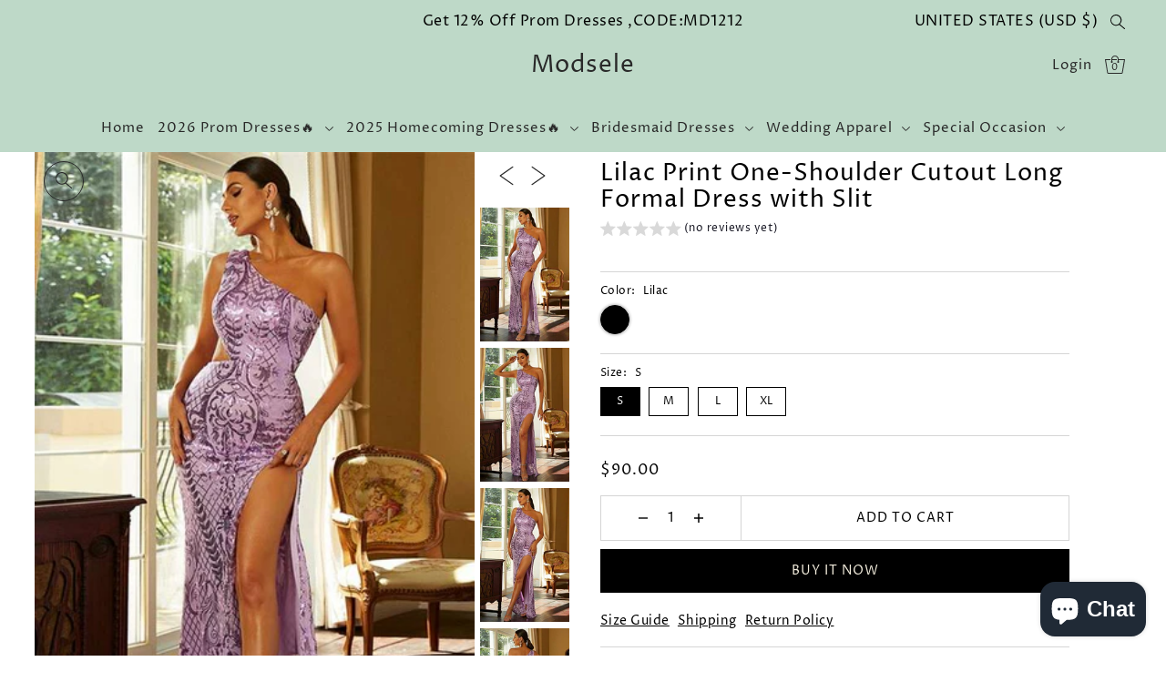

--- FILE ---
content_type: text/html; charset=utf-8
request_url: https://modsele.com/products/lilac-print-one-shoulder-cutout-long-formal-dress-with-slit
body_size: 54907
content:
<!DOCTYPE html>
<html class="no-js supports-no-cookies" lang="en">
<head>
  <meta charset="utf-8">
  <meta http-equiv="X-UA-Compatible" content="IE=edge">
  <meta name="viewport" content="width=device-width,initial-scale=1">
  <meta name="theme-color" content="#bed9c8"><link rel="canonical" href="https://modsele.com/products/lilac-print-one-shoulder-cutout-long-formal-dress-with-slit"><link rel="preconnect" href="https://cdn.shopify.com" crossorigin><link rel="preconnect" href="https://fonts.shopifycdn.com" crossorigin><!-- Pinterest Tag -->
<script>
!function(e){if(!window.pintrk){window.pintrk = function () {
window.pintrk.queue.push(Array.prototype.slice.call(arguments))};var
  n=window.pintrk;n.queue=[],n.version="3.0";var
  t=document.createElement("script");t.async=!0,t.src=e;var
  r=document.getElementsByTagName("script")[0];
  r.parentNode.insertBefore(t,r)}}("https://s.pinimg.com/ct/core.js");
pintrk('load', '2613212423352', {em: '<user_email_address>'});
pintrk('page');
</script>
<noscript>
<img height="1" width="1" style="display:none;" alt=""
  src="https://ct.pinterest.com/v3/?event=init&tid=2613212423352&pd[em]=<hashed_email_address>&noscript=1" />
</noscript>
<script>
pintrk('track', 'pagevisit', {
event_id: 'eventId0001',
line_items: [
{
product_id: '1414',
product_category: 'default'
}
]
});
</script>


  
<!-- end Pinterest Tag -->



  
<meta name="p:domain_verify" content="dca98a26b7e8bb46f6cc1ac1326ab489"/>
    <!-- Preload onDomain stylesheets and script libraries -->
  <link rel="preload" href="//modsele.com/cdn/shop/t/24/assets/theme.css?v=5510585461525034611722241090" as="style">
  <link rel="preload" href="//modsele.com/cdn/shop/t/24/assets/theme.js?v=29794135920055083771722241090" as="script"><link rel="preload" href="//modsele.com/cdn/shop/t/24/assets/section-main-product.css?v=140347926189064265371722241090" as="style" onload="this.onload=null;this.rel='stylesheet'">
    <noscript><link rel="stylesheet" href="//modsele.com/cdn/shop/t/24/assets/section-main-product.css?v=140347926189064265371722241090"></noscript>
    <link rel="shortcut icon" href="//modsele.com/cdn/shop/files/apple-touch-icon.png?crop=center&height=32&v=1667885832&width=32" type="image/png" />
  

  <title>
    Lilac Print One-Shoulder Cutout Long Formal Dress with Slit
 &ndash; Modsele</title>

  <meta name="description" content="Modsele lilac print long formal dress features one-shoulder neckline, cutout and side slit.  Product Details: SKU:PD3037 Polyester Material Floor Length Size: S-XL.   Size Bust Waist Hips Length S 86 cm 66 cm 86 cm 160 cm M 90 cm 68 cm 90 cm 161 cm L 94 cm 72 cm 94 cm 162 cm XL 98 cm 74 cm 96 cm 163 cm Time: 10-15 busi">

  
<meta property="og:image" content="http://modsele.com/cdn/shop/products/18_1_e5057174-2dae-467e-a78c-0d1daf01cec0.jpg?v=1667358957&width=1024">
  <meta property="og:image:secure_url" content="https://modsele.com/cdn/shop/products/18_1_e5057174-2dae-467e-a78c-0d1daf01cec0.jpg?v=1667358957&width=1024">
  <meta property="og:image:width" content="533">
  <meta property="og:image:height" content="800"><meta property="og:site_name" content="Modsele">


<meta name="twitter:card" content="summary"><meta name="twitter:site" content="@"><meta name="twitter:title" content="Lilac Print One-Shoulder Cutout Long Formal Dress with Slit">
  <meta name="twitter:description" content="Modsele lilac print long formal dress features one-shoulder neckline, cutout and side slit. 
Product Details:

SKU:PD3037
Polyester Material
Floor Length

Size: S-XL. 




 Size
Bust
Waist

Hips
Lengt"><meta name="twitter:card" content="//modsele.com/cdn/shop/products/18_2_2135563d-fe7e-4231-92f9-823331751339.jpg?v=1667358957&width=1024">
    <meta name="twitter:image" content="//modsele.com/cdn/shop/products/18_2_2135563d-fe7e-4231-92f9-823331751339.jpg?v=1667358957&width=1024"><meta name="twitter:card" content="//modsele.com/cdn/shop/products/18_2_2135563d-fe7e-4231-92f9-823331751339.jpg?v=1667358957&width=1024">
    <meta name="twitter:image" content="//modsele.com/cdn/shop/products/18_2_2135563d-fe7e-4231-92f9-823331751339.jpg?v=1667358957&width=1024"><meta name="twitter:card" content="//modsele.com/cdn/shop/products/18_2_2135563d-fe7e-4231-92f9-823331751339.jpg?v=1667358957&width=1024">
    <meta name="twitter:image" content="//modsele.com/cdn/shop/products/18_2_2135563d-fe7e-4231-92f9-823331751339.jpg?v=1667358957&width=1024"><meta name="twitter:card" content="//modsele.com/cdn/shop/products/18_2_2135563d-fe7e-4231-92f9-823331751339.jpg?v=1667358957&width=1024">
    <meta name="twitter:image" content="//modsele.com/cdn/shop/products/18_2_2135563d-fe7e-4231-92f9-823331751339.jpg?v=1667358957&width=1024"><meta name="twitter:image:width" content="480">
  <meta name="twitter:image:height" content="480">
  
 <script type="application/ld+json">
   {
     "@context": "https://schema.org",
     "@type": "Product",
     "id": "lilac-print-one-shoulder-cutout-long-formal-dress-with-slit",
     "url": "//products/lilac-print-one-shoulder-cutout-long-formal-dress-with-slit",
     "image": "//modsele.com/cdn/shop/products/18_1_e5057174-2dae-467e-a78c-0d1daf01cec0.jpg?v=1667358957&width=600",
     "name": "Lilac Print One-Shoulder Cutout Long Formal Dress with Slit",
     "brand": {"@type": "Brand", "name": "Modsele"},
     "description": "Modsele lilac print long formal dress features one-shoulder neckline, cutout and side slit. 
Product Details:

SKU:PD3037
Polyester Material
Floor Length

Size: S-XL. 




 Size
Bust
Waist

Hips
Length


S

86 cm
66 cm
86 cm
160 cm


M

90 cm

68 cm
90 cm
161 cm


L

94 cm

72 cm
94 cm
162 cm


XL

98 cm

74 cm
96 cm
163 cm




Time: 10-15 business days. 

Feel free to contact our customer service: contact@modsele.com if you have any questions. ","sku": "43614342381808","offers": {
       "@type": "Offer",
       "price": "90.00",
       "priceCurrency": "USD",
       "availability": "http://schema.org/InStock",
       "priceValidUntil": "2030-01-01",
       "url": "/products/lilac-print-one-shoulder-cutout-long-formal-dress-with-slit"
     }}
 </script>



  <script src="//modsele.com/cdn/shop/t/24/assets/theme.js?v=29794135920055083771722241090" defer></script>

  <script>window.performance && window.performance.mark && window.performance.mark('shopify.content_for_header.start');</script><meta name="google-site-verification" content="_mKP_iH2ZilptSnIVjk9_KN1xxCnvfMxY2Fm9J-qGtI">
<meta id="shopify-digital-wallet" name="shopify-digital-wallet" content="/58028392612/digital_wallets/dialog">
<meta name="shopify-checkout-api-token" content="c7ea826df1bd07d843fd6088367b4456">
<meta id="in-context-paypal-metadata" data-shop-id="58028392612" data-venmo-supported="false" data-environment="production" data-locale="en_US" data-paypal-v4="true" data-currency="USD">
<link rel="alternate" type="application/json+oembed" href="https://modsele.com/products/lilac-print-one-shoulder-cutout-long-formal-dress-with-slit.oembed">
<script async="async" src="/checkouts/internal/preloads.js?locale=en-US"></script>
<script id="shopify-features" type="application/json">{"accessToken":"c7ea826df1bd07d843fd6088367b4456","betas":["rich-media-storefront-analytics"],"domain":"modsele.com","predictiveSearch":true,"shopId":58028392612,"locale":"en"}</script>
<script>var Shopify = Shopify || {};
Shopify.shop = "modsele.myshopify.com";
Shopify.locale = "en";
Shopify.currency = {"active":"USD","rate":"1.0"};
Shopify.country = "US";
Shopify.theme = {"name":"Copy of Drop-修改主页0719","id":144641392880,"schema_name":"Drop","schema_version":"3.4.0","theme_store_id":1197,"role":"main"};
Shopify.theme.handle = "null";
Shopify.theme.style = {"id":null,"handle":null};
Shopify.cdnHost = "modsele.com/cdn";
Shopify.routes = Shopify.routes || {};
Shopify.routes.root = "/";</script>
<script type="module">!function(o){(o.Shopify=o.Shopify||{}).modules=!0}(window);</script>
<script>!function(o){function n(){var o=[];function n(){o.push(Array.prototype.slice.apply(arguments))}return n.q=o,n}var t=o.Shopify=o.Shopify||{};t.loadFeatures=n(),t.autoloadFeatures=n()}(window);</script>
<script id="shop-js-analytics" type="application/json">{"pageType":"product"}</script>
<script defer="defer" async type="module" src="//modsele.com/cdn/shopifycloud/shop-js/modules/v2/client.init-shop-cart-sync_C5BV16lS.en.esm.js"></script>
<script defer="defer" async type="module" src="//modsele.com/cdn/shopifycloud/shop-js/modules/v2/chunk.common_CygWptCX.esm.js"></script>
<script type="module">
  await import("//modsele.com/cdn/shopifycloud/shop-js/modules/v2/client.init-shop-cart-sync_C5BV16lS.en.esm.js");
await import("//modsele.com/cdn/shopifycloud/shop-js/modules/v2/chunk.common_CygWptCX.esm.js");

  window.Shopify.SignInWithShop?.initShopCartSync?.({"fedCMEnabled":true,"windoidEnabled":true});

</script>
<script id="__st">var __st={"a":58028392612,"offset":28800,"reqid":"877ba86c-b518-4eba-ad9a-584665b567bf-1768640326","pageurl":"modsele.com\/products\/lilac-print-one-shoulder-cutout-long-formal-dress-with-slit","u":"9149e905e963","p":"product","rtyp":"product","rid":8156082864368};</script>
<script>window.ShopifyPaypalV4VisibilityTracking = true;</script>
<script id="captcha-bootstrap">!function(){'use strict';const t='contact',e='account',n='new_comment',o=[[t,t],['blogs',n],['comments',n],[t,'customer']],c=[[e,'customer_login'],[e,'guest_login'],[e,'recover_customer_password'],[e,'create_customer']],r=t=>t.map((([t,e])=>`form[action*='/${t}']:not([data-nocaptcha='true']) input[name='form_type'][value='${e}']`)).join(','),a=t=>()=>t?[...document.querySelectorAll(t)].map((t=>t.form)):[];function s(){const t=[...o],e=r(t);return a(e)}const i='password',u='form_key',d=['recaptcha-v3-token','g-recaptcha-response','h-captcha-response',i],f=()=>{try{return window.sessionStorage}catch{return}},m='__shopify_v',_=t=>t.elements[u];function p(t,e,n=!1){try{const o=window.sessionStorage,c=JSON.parse(o.getItem(e)),{data:r}=function(t){const{data:e,action:n}=t;return t[m]||n?{data:e,action:n}:{data:t,action:n}}(c);for(const[e,n]of Object.entries(r))t.elements[e]&&(t.elements[e].value=n);n&&o.removeItem(e)}catch(o){console.error('form repopulation failed',{error:o})}}const l='form_type',E='cptcha';function T(t){t.dataset[E]=!0}const w=window,h=w.document,L='Shopify',v='ce_forms',y='captcha';let A=!1;((t,e)=>{const n=(g='f06e6c50-85a8-45c8-87d0-21a2b65856fe',I='https://cdn.shopify.com/shopifycloud/storefront-forms-hcaptcha/ce_storefront_forms_captcha_hcaptcha.v1.5.2.iife.js',D={infoText:'Protected by hCaptcha',privacyText:'Privacy',termsText:'Terms'},(t,e,n)=>{const o=w[L][v],c=o.bindForm;if(c)return c(t,g,e,D).then(n);var r;o.q.push([[t,g,e,D],n]),r=I,A||(h.body.append(Object.assign(h.createElement('script'),{id:'captcha-provider',async:!0,src:r})),A=!0)});var g,I,D;w[L]=w[L]||{},w[L][v]=w[L][v]||{},w[L][v].q=[],w[L][y]=w[L][y]||{},w[L][y].protect=function(t,e){n(t,void 0,e),T(t)},Object.freeze(w[L][y]),function(t,e,n,w,h,L){const[v,y,A,g]=function(t,e,n){const i=e?o:[],u=t?c:[],d=[...i,...u],f=r(d),m=r(i),_=r(d.filter((([t,e])=>n.includes(e))));return[a(f),a(m),a(_),s()]}(w,h,L),I=t=>{const e=t.target;return e instanceof HTMLFormElement?e:e&&e.form},D=t=>v().includes(t);t.addEventListener('submit',(t=>{const e=I(t);if(!e)return;const n=D(e)&&!e.dataset.hcaptchaBound&&!e.dataset.recaptchaBound,o=_(e),c=g().includes(e)&&(!o||!o.value);(n||c)&&t.preventDefault(),c&&!n&&(function(t){try{if(!f())return;!function(t){const e=f();if(!e)return;const n=_(t);if(!n)return;const o=n.value;o&&e.removeItem(o)}(t);const e=Array.from(Array(32),(()=>Math.random().toString(36)[2])).join('');!function(t,e){_(t)||t.append(Object.assign(document.createElement('input'),{type:'hidden',name:u})),t.elements[u].value=e}(t,e),function(t,e){const n=f();if(!n)return;const o=[...t.querySelectorAll(`input[type='${i}']`)].map((({name:t})=>t)),c=[...d,...o],r={};for(const[a,s]of new FormData(t).entries())c.includes(a)||(r[a]=s);n.setItem(e,JSON.stringify({[m]:1,action:t.action,data:r}))}(t,e)}catch(e){console.error('failed to persist form',e)}}(e),e.submit())}));const S=(t,e)=>{t&&!t.dataset[E]&&(n(t,e.some((e=>e===t))),T(t))};for(const o of['focusin','change'])t.addEventListener(o,(t=>{const e=I(t);D(e)&&S(e,y())}));const B=e.get('form_key'),M=e.get(l),P=B&&M;t.addEventListener('DOMContentLoaded',(()=>{const t=y();if(P)for(const e of t)e.elements[l].value===M&&p(e,B);[...new Set([...A(),...v().filter((t=>'true'===t.dataset.shopifyCaptcha))])].forEach((e=>S(e,t)))}))}(h,new URLSearchParams(w.location.search),n,t,e,['guest_login'])})(!0,!0)}();</script>
<script integrity="sha256-4kQ18oKyAcykRKYeNunJcIwy7WH5gtpwJnB7kiuLZ1E=" data-source-attribution="shopify.loadfeatures" defer="defer" src="//modsele.com/cdn/shopifycloud/storefront/assets/storefront/load_feature-a0a9edcb.js" crossorigin="anonymous"></script>
<script data-source-attribution="shopify.dynamic_checkout.dynamic.init">var Shopify=Shopify||{};Shopify.PaymentButton=Shopify.PaymentButton||{isStorefrontPortableWallets:!0,init:function(){window.Shopify.PaymentButton.init=function(){};var t=document.createElement("script");t.src="https://modsele.com/cdn/shopifycloud/portable-wallets/latest/portable-wallets.en.js",t.type="module",document.head.appendChild(t)}};
</script>
<script data-source-attribution="shopify.dynamic_checkout.buyer_consent">
  function portableWalletsHideBuyerConsent(e){var t=document.getElementById("shopify-buyer-consent"),n=document.getElementById("shopify-subscription-policy-button");t&&n&&(t.classList.add("hidden"),t.setAttribute("aria-hidden","true"),n.removeEventListener("click",e))}function portableWalletsShowBuyerConsent(e){var t=document.getElementById("shopify-buyer-consent"),n=document.getElementById("shopify-subscription-policy-button");t&&n&&(t.classList.remove("hidden"),t.removeAttribute("aria-hidden"),n.addEventListener("click",e))}window.Shopify?.PaymentButton&&(window.Shopify.PaymentButton.hideBuyerConsent=portableWalletsHideBuyerConsent,window.Shopify.PaymentButton.showBuyerConsent=portableWalletsShowBuyerConsent);
</script>
<script>
  function portableWalletsCleanup(e){e&&e.src&&console.error("Failed to load portable wallets script "+e.src);var t=document.querySelectorAll("shopify-accelerated-checkout .shopify-payment-button__skeleton, shopify-accelerated-checkout-cart .wallet-cart-button__skeleton"),e=document.getElementById("shopify-buyer-consent");for(let e=0;e<t.length;e++)t[e].remove();e&&e.remove()}function portableWalletsNotLoadedAsModule(e){e instanceof ErrorEvent&&"string"==typeof e.message&&e.message.includes("import.meta")&&"string"==typeof e.filename&&e.filename.includes("portable-wallets")&&(window.removeEventListener("error",portableWalletsNotLoadedAsModule),window.Shopify.PaymentButton.failedToLoad=e,"loading"===document.readyState?document.addEventListener("DOMContentLoaded",window.Shopify.PaymentButton.init):window.Shopify.PaymentButton.init())}window.addEventListener("error",portableWalletsNotLoadedAsModule);
</script>

<script type="module" src="https://modsele.com/cdn/shopifycloud/portable-wallets/latest/portable-wallets.en.js" onError="portableWalletsCleanup(this)" crossorigin="anonymous"></script>
<script nomodule>
  document.addEventListener("DOMContentLoaded", portableWalletsCleanup);
</script>

<link id="shopify-accelerated-checkout-styles" rel="stylesheet" media="screen" href="https://modsele.com/cdn/shopifycloud/portable-wallets/latest/accelerated-checkout-backwards-compat.css" crossorigin="anonymous">
<style id="shopify-accelerated-checkout-cart">
        #shopify-buyer-consent {
  margin-top: 1em;
  display: inline-block;
  width: 100%;
}

#shopify-buyer-consent.hidden {
  display: none;
}

#shopify-subscription-policy-button {
  background: none;
  border: none;
  padding: 0;
  text-decoration: underline;
  font-size: inherit;
  cursor: pointer;
}

#shopify-subscription-policy-button::before {
  box-shadow: none;
}

      </style>

<script>window.performance && window.performance.mark && window.performance.mark('shopify.content_for_header.end');</script>

  

<style data-shopify>

@font-face {
  font-family: "Proza Libre";
  font-weight: 400;
  font-style: normal;
  font-display: swap;
  src: url("//modsele.com/cdn/fonts/proza_libre/prozalibre_n4.f0507b32b728d57643b7359f19cd41165a2ba3ad.woff2") format("woff2"),
       url("//modsele.com/cdn/fonts/proza_libre/prozalibre_n4.11ea93e06205ad0e376283cb5b58368f304c1fe5.woff") format("woff");
}

@font-face {
  font-family: "Proza Libre";
  font-weight: 700;
  font-style: normal;
  font-display: swap;
  src: url("//modsele.com/cdn/fonts/proza_libre/prozalibre_n7.a4b873da99dd2bca5ad03b7668b97daedac66b9a.woff2") format("woff2"),
       url("//modsele.com/cdn/fonts/proza_libre/prozalibre_n7.e08c7938a579a369d1851be2f12eaa0506798338.woff") format("woff");
}

@font-face {
  font-family: "Proza Libre";
  font-weight: 400;
  font-style: italic;
  font-display: swap;
  src: url("//modsele.com/cdn/fonts/proza_libre/prozalibre_i4.fd59a69759c8ff2f0db3fa744a333dc414728870.woff2") format("woff2"),
       url("//modsele.com/cdn/fonts/proza_libre/prozalibre_i4.27b0ea1cb14275c30318a8a91b6ed8f2d59ab056.woff") format("woff");
}

@font-face {
  font-family: "Proza Libre";
  font-weight: 700;
  font-style: italic;
  font-display: swap;
  src: url("//modsele.com/cdn/fonts/proza_libre/prozalibre_i7.c6374bc33ae8094a1daa933f3a6f41a5cdb58779.woff2") format("woff2"),
       url("//modsele.com/cdn/fonts/proza_libre/prozalibre_i7.48a17bbddd232ab00fd7b86753022bd5c8b7128f.woff") format("woff");
}

@font-face {
  font-family: "Proza Libre";
  font-weight: 400;
  font-style: normal;
  font-display: swap;
  src: url("//modsele.com/cdn/fonts/proza_libre/prozalibre_n4.f0507b32b728d57643b7359f19cd41165a2ba3ad.woff2") format("woff2"),
       url("//modsele.com/cdn/fonts/proza_libre/prozalibre_n4.11ea93e06205ad0e376283cb5b58368f304c1fe5.woff") format("woff");
}

@font-face {
  font-family: "Proza Libre";
  font-weight: 400;
  font-style: normal;
  font-display: swap;
  src: url("//modsele.com/cdn/fonts/proza_libre/prozalibre_n4.f0507b32b728d57643b7359f19cd41165a2ba3ad.woff2") format("woff2"),
       url("//modsele.com/cdn/fonts/proza_libre/prozalibre_n4.11ea93e06205ad0e376283cb5b58368f304c1fe5.woff") format("woff");
}

:root {
  --heading-family: "Proza Libre";
  --heading-weight: 400;
  --heading-style: normal;
  --heading-spacing: 1px;
  --heading-align: center;

  --main-family: "Proza Libre";
  --main-weight: 400;
  --main-style: normal;
  --main-spacing: 0.5px;

  --nav-family: "Proza Libre";
  --nav-weight: 400;
  --nav-style: normal;
  --nav-spacing: 1px;
  --nav-transform: unset;

  --font-size: 14px;
  --nav-size: 15px;
  --h1-size: 36px;
  --h2-size: 26px;
  --h3-size: 18px;

  --font-size-sm: calc(14px - 2px);

  --buttons-transform: uppercase;
  --buttons-border-weight: 1px;
  --buttons-corners: 0;
  --buttons-height: 48px;
  --buttons-spacing: 1px;
  --form-border-weight: 1px;

  --slideout-desktop: 550px;
  --slideout-desktop-n: -550px;
  --slideout-mobile: 350px;
  --slideout-mobile-n: -350px;

  --keyboard-focus: #C8C8C8;
  --keyboard-border-style: dashed;
  --keyboard-border-weight: 1px;
  --keyboard-border-offset-weight: -1px;

  --scheme-1-bg: #f1ebdb;
  --scheme-1-text: #292929;
  --scheme-1-hover: #bed9c8;

  --scheme-2-bg: #b38970;
  --scheme-2-text: #f1ebdb;
  --scheme-2-hover: #a56949;

  --scheme-3-bg-light: #ffffff;
  --scheme-3-bg: #f3efec;
  --scheme-3-text: #000000;
  --scheme-3-hover: #000000;

  --background: #ffffff;
  --background-accent: #f7f7f7;
  --background-dark: #cccccc;
  --text-color-light: #333333;
  --text-color: #000000;
  --dotted-color: #d5d5d5;
  --sale-color: #f69f87;
  --sale-color-dark: #ef5328;
  --sale-color-light: #fdebe6;
  --announcement-bg: #bed9c8;
  --announcement-text: #000000;
  --announcement-hover: #292929;
  --header-bg: #bed9c8;
  --header-text: #292929;
  --header-text-over: #ffffff;
  --header-text-over-dark: #cccccc;
  --header-text-over-light: #ffffff;
  --header-hover: #ffffff;
  --button-bg: #000000;
  --button-text: #f1ebdb;
  --button-hover: #646464;
  --secondary-button-bg: #f3efec;
  --secondary-button-text: #292929;
  --secondary-button-hover: #ffffff;
  --directional-bg: #292929;
  --directional-text: #ffffff;
  --directional-hover: #000000;
  --footer-bg: #bed9c8;
  --footer-text: #292929;
  --footer-hover: #f1ebdb;
  --error-msg-dark: #BF3333;
  --error-msg-light: #e7a4a4;
  --success-msg-dark: #556c5a;
  --success-msg-light: #a3b7a7;
  --slideshow-btn-height: 34px;
  --slideshow-btn-width: 34px;
  --masonry-padding: 20px;
  --section-padding: 50px;

  --star-active: rgb(0, 0, 0);
  --star-inactive: rgb(77, 77, 77);

  --countdown-size: 64px;
  --header-height: 0px;
}
.ajax-cart__free-shipping {
  background-color: var(--scheme-1-bg);
  color: var(--scheme-1-text);
}
.ajax-cart__free-shipping p,
.ajax-cart__free-shipping a,
.ajax-cart__free-shipping small,
.ajax-cart__free-shipping span {
  color: var(--scheme-1-text);
}
@media (max-width: 967px) {
  :root {
    --countdown-size: 44px;
  }
}
@media (max-width: 740px) {
  :root {
    --font-size: calc(14px - (14px * 0.15));
    --nav-size: calc(15px - (15px * 0.15));
    --h1-size: calc(36px - (36px * 0.15));
    --h2-size: calc(26px - (26px * 0.15));
    --h3-size: calc(18px - (18px * 0.15));
  }
}
</style>


  <link href="//modsele.com/cdn/shop/t/24/assets/theme.css?v=5510585461525034611722241090" rel="stylesheet" type="text/css" media="all" />
<link rel="preload" as="font" href="//modsele.com/cdn/fonts/proza_libre/prozalibre_n4.f0507b32b728d57643b7359f19cd41165a2ba3ad.woff2" type="font/woff2" crossorigin><link rel="preload" as="font" href="//modsele.com/cdn/fonts/proza_libre/prozalibre_n4.f0507b32b728d57643b7359f19cd41165a2ba3ad.woff2" type="font/woff2" crossorigin><link rel="preload" as="font" href="//modsele.com/cdn/fonts/proza_libre/prozalibre_n4.f0507b32b728d57643b7359f19cd41165a2ba3ad.woff2" type="font/woff2" crossorigin><script>document.documentElement.className = document.documentElement.className.replace('no-js', 'js');</script>

  <!-- Google Tag Manager -->
<script>(function(w,d,s,l,i){w[l]=w[l]||[];w[l].push({'gtm.start':
new Date().getTime(),event:'gtm.js'});var f=d.getElementsByTagName(s)[0],
j=d.createElement(s),dl=l!='dataLayer'?'&l='+l:'';j.async=true;j.src=
'https://www.googletagmanager.com/gtm.js?id='+i+dl;f.parentNode.insertBefore(j,f);
})(window,document,'script','dataLayer','GTM-54NBJW7P');</script>
<!-- End Google Tag Manager -->
<script src="https://cdn.shopify.com/extensions/7bc9bb47-adfa-4267-963e-cadee5096caf/inbox-1252/assets/inbox-chat-loader.js" type="text/javascript" defer="defer"></script>
<script src="https://cdn.shopify.com/extensions/019bb158-f4e7-725f-a600-ef9c348de641/theme-app-extension-245/assets/alireviews-box.min.js" type="text/javascript" defer="defer"></script>
<script src="https://cdn.shopify.com/extensions/019bb158-f4e7-725f-a600-ef9c348de641/theme-app-extension-245/assets/alireviews.min.js" type="text/javascript" defer="defer"></script>
<script src="https://cdn.shopify.com/extensions/019bb158-f4e7-725f-a600-ef9c348de641/theme-app-extension-245/assets/alireviews-star-rating.min.js" type="text/javascript" defer="defer"></script>
<link href="https://monorail-edge.shopifysvc.com" rel="dns-prefetch">
<script>(function(){if ("sendBeacon" in navigator && "performance" in window) {try {var session_token_from_headers = performance.getEntriesByType('navigation')[0].serverTiming.find(x => x.name == '_s').description;} catch {var session_token_from_headers = undefined;}var session_cookie_matches = document.cookie.match(/_shopify_s=([^;]*)/);var session_token_from_cookie = session_cookie_matches && session_cookie_matches.length === 2 ? session_cookie_matches[1] : "";var session_token = session_token_from_headers || session_token_from_cookie || "";function handle_abandonment_event(e) {var entries = performance.getEntries().filter(function(entry) {return /monorail-edge.shopifysvc.com/.test(entry.name);});if (!window.abandonment_tracked && entries.length === 0) {window.abandonment_tracked = true;var currentMs = Date.now();var navigation_start = performance.timing.navigationStart;var payload = {shop_id: 58028392612,url: window.location.href,navigation_start,duration: currentMs - navigation_start,session_token,page_type: "product"};window.navigator.sendBeacon("https://monorail-edge.shopifysvc.com/v1/produce", JSON.stringify({schema_id: "online_store_buyer_site_abandonment/1.1",payload: payload,metadata: {event_created_at_ms: currentMs,event_sent_at_ms: currentMs}}));}}window.addEventListener('pagehide', handle_abandonment_event);}}());</script>
<script id="web-pixels-manager-setup">(function e(e,d,r,n,o){if(void 0===o&&(o={}),!Boolean(null===(a=null===(i=window.Shopify)||void 0===i?void 0:i.analytics)||void 0===a?void 0:a.replayQueue)){var i,a;window.Shopify=window.Shopify||{};var t=window.Shopify;t.analytics=t.analytics||{};var s=t.analytics;s.replayQueue=[],s.publish=function(e,d,r){return s.replayQueue.push([e,d,r]),!0};try{self.performance.mark("wpm:start")}catch(e){}var l=function(){var e={modern:/Edge?\/(1{2}[4-9]|1[2-9]\d|[2-9]\d{2}|\d{4,})\.\d+(\.\d+|)|Firefox\/(1{2}[4-9]|1[2-9]\d|[2-9]\d{2}|\d{4,})\.\d+(\.\d+|)|Chrom(ium|e)\/(9{2}|\d{3,})\.\d+(\.\d+|)|(Maci|X1{2}).+ Version\/(15\.\d+|(1[6-9]|[2-9]\d|\d{3,})\.\d+)([,.]\d+|)( \(\w+\)|)( Mobile\/\w+|) Safari\/|Chrome.+OPR\/(9{2}|\d{3,})\.\d+\.\d+|(CPU[ +]OS|iPhone[ +]OS|CPU[ +]iPhone|CPU IPhone OS|CPU iPad OS)[ +]+(15[._]\d+|(1[6-9]|[2-9]\d|\d{3,})[._]\d+)([._]\d+|)|Android:?[ /-](13[3-9]|1[4-9]\d|[2-9]\d{2}|\d{4,})(\.\d+|)(\.\d+|)|Android.+Firefox\/(13[5-9]|1[4-9]\d|[2-9]\d{2}|\d{4,})\.\d+(\.\d+|)|Android.+Chrom(ium|e)\/(13[3-9]|1[4-9]\d|[2-9]\d{2}|\d{4,})\.\d+(\.\d+|)|SamsungBrowser\/([2-9]\d|\d{3,})\.\d+/,legacy:/Edge?\/(1[6-9]|[2-9]\d|\d{3,})\.\d+(\.\d+|)|Firefox\/(5[4-9]|[6-9]\d|\d{3,})\.\d+(\.\d+|)|Chrom(ium|e)\/(5[1-9]|[6-9]\d|\d{3,})\.\d+(\.\d+|)([\d.]+$|.*Safari\/(?![\d.]+ Edge\/[\d.]+$))|(Maci|X1{2}).+ Version\/(10\.\d+|(1[1-9]|[2-9]\d|\d{3,})\.\d+)([,.]\d+|)( \(\w+\)|)( Mobile\/\w+|) Safari\/|Chrome.+OPR\/(3[89]|[4-9]\d|\d{3,})\.\d+\.\d+|(CPU[ +]OS|iPhone[ +]OS|CPU[ +]iPhone|CPU IPhone OS|CPU iPad OS)[ +]+(10[._]\d+|(1[1-9]|[2-9]\d|\d{3,})[._]\d+)([._]\d+|)|Android:?[ /-](13[3-9]|1[4-9]\d|[2-9]\d{2}|\d{4,})(\.\d+|)(\.\d+|)|Mobile Safari.+OPR\/([89]\d|\d{3,})\.\d+\.\d+|Android.+Firefox\/(13[5-9]|1[4-9]\d|[2-9]\d{2}|\d{4,})\.\d+(\.\d+|)|Android.+Chrom(ium|e)\/(13[3-9]|1[4-9]\d|[2-9]\d{2}|\d{4,})\.\d+(\.\d+|)|Android.+(UC? ?Browser|UCWEB|U3)[ /]?(15\.([5-9]|\d{2,})|(1[6-9]|[2-9]\d|\d{3,})\.\d+)\.\d+|SamsungBrowser\/(5\.\d+|([6-9]|\d{2,})\.\d+)|Android.+MQ{2}Browser\/(14(\.(9|\d{2,})|)|(1[5-9]|[2-9]\d|\d{3,})(\.\d+|))(\.\d+|)|K[Aa][Ii]OS\/(3\.\d+|([4-9]|\d{2,})\.\d+)(\.\d+|)/},d=e.modern,r=e.legacy,n=navigator.userAgent;return n.match(d)?"modern":n.match(r)?"legacy":"unknown"}(),u="modern"===l?"modern":"legacy",c=(null!=n?n:{modern:"",legacy:""})[u],f=function(e){return[e.baseUrl,"/wpm","/b",e.hashVersion,"modern"===e.buildTarget?"m":"l",".js"].join("")}({baseUrl:d,hashVersion:r,buildTarget:u}),m=function(e){var d=e.version,r=e.bundleTarget,n=e.surface,o=e.pageUrl,i=e.monorailEndpoint;return{emit:function(e){var a=e.status,t=e.errorMsg,s=(new Date).getTime(),l=JSON.stringify({metadata:{event_sent_at_ms:s},events:[{schema_id:"web_pixels_manager_load/3.1",payload:{version:d,bundle_target:r,page_url:o,status:a,surface:n,error_msg:t},metadata:{event_created_at_ms:s}}]});if(!i)return console&&console.warn&&console.warn("[Web Pixels Manager] No Monorail endpoint provided, skipping logging."),!1;try{return self.navigator.sendBeacon.bind(self.navigator)(i,l)}catch(e){}var u=new XMLHttpRequest;try{return u.open("POST",i,!0),u.setRequestHeader("Content-Type","text/plain"),u.send(l),!0}catch(e){return console&&console.warn&&console.warn("[Web Pixels Manager] Got an unhandled error while logging to Monorail."),!1}}}}({version:r,bundleTarget:l,surface:e.surface,pageUrl:self.location.href,monorailEndpoint:e.monorailEndpoint});try{o.browserTarget=l,function(e){var d=e.src,r=e.async,n=void 0===r||r,o=e.onload,i=e.onerror,a=e.sri,t=e.scriptDataAttributes,s=void 0===t?{}:t,l=document.createElement("script"),u=document.querySelector("head"),c=document.querySelector("body");if(l.async=n,l.src=d,a&&(l.integrity=a,l.crossOrigin="anonymous"),s)for(var f in s)if(Object.prototype.hasOwnProperty.call(s,f))try{l.dataset[f]=s[f]}catch(e){}if(o&&l.addEventListener("load",o),i&&l.addEventListener("error",i),u)u.appendChild(l);else{if(!c)throw new Error("Did not find a head or body element to append the script");c.appendChild(l)}}({src:f,async:!0,onload:function(){if(!function(){var e,d;return Boolean(null===(d=null===(e=window.Shopify)||void 0===e?void 0:e.analytics)||void 0===d?void 0:d.initialized)}()){var d=window.webPixelsManager.init(e)||void 0;if(d){var r=window.Shopify.analytics;r.replayQueue.forEach((function(e){var r=e[0],n=e[1],o=e[2];d.publishCustomEvent(r,n,o)})),r.replayQueue=[],r.publish=d.publishCustomEvent,r.visitor=d.visitor,r.initialized=!0}}},onerror:function(){return m.emit({status:"failed",errorMsg:"".concat(f," has failed to load")})},sri:function(e){var d=/^sha384-[A-Za-z0-9+/=]+$/;return"string"==typeof e&&d.test(e)}(c)?c:"",scriptDataAttributes:o}),m.emit({status:"loading"})}catch(e){m.emit({status:"failed",errorMsg:(null==e?void 0:e.message)||"Unknown error"})}}})({shopId: 58028392612,storefrontBaseUrl: "https://modsele.com",extensionsBaseUrl: "https://extensions.shopifycdn.com/cdn/shopifycloud/web-pixels-manager",monorailEndpoint: "https://monorail-edge.shopifysvc.com/unstable/produce_batch",surface: "storefront-renderer",enabledBetaFlags: ["2dca8a86"],webPixelsConfigList: [{"id":"623902960","configuration":"{\"accountID\":\"pinterest-web-pixel-extension\"}","eventPayloadVersion":"v1","runtimeContext":"STRICT","scriptVersion":"2aadbd3015f23b9c24be51779a342207","type":"APP","apiClientId":5594293,"privacyPurposes":["ANALYTICS","MARKETING","SALE_OF_DATA"],"dataSharingAdjustments":{"protectedCustomerApprovalScopes":["read_customer_email","read_customer_name","read_customer_personal_data","read_customer_phone"]}},{"id":"496337136","configuration":"{\"config\":\"{\\\"pixel_id\\\":\\\"G-STZDTJ7Z8L\\\",\\\"target_country\\\":\\\"US\\\",\\\"gtag_events\\\":[{\\\"type\\\":\\\"begin_checkout\\\",\\\"action_label\\\":\\\"G-STZDTJ7Z8L\\\"},{\\\"type\\\":\\\"search\\\",\\\"action_label\\\":\\\"G-STZDTJ7Z8L\\\"},{\\\"type\\\":\\\"view_item\\\",\\\"action_label\\\":[\\\"G-STZDTJ7Z8L\\\",\\\"MC-EP39K1ZWJT\\\"]},{\\\"type\\\":\\\"purchase\\\",\\\"action_label\\\":[\\\"G-STZDTJ7Z8L\\\",\\\"MC-EP39K1ZWJT\\\"]},{\\\"type\\\":\\\"page_view\\\",\\\"action_label\\\":[\\\"G-STZDTJ7Z8L\\\",\\\"MC-EP39K1ZWJT\\\"]},{\\\"type\\\":\\\"add_payment_info\\\",\\\"action_label\\\":\\\"G-STZDTJ7Z8L\\\"},{\\\"type\\\":\\\"add_to_cart\\\",\\\"action_label\\\":\\\"G-STZDTJ7Z8L\\\"}],\\\"enable_monitoring_mode\\\":false}\"}","eventPayloadVersion":"v1","runtimeContext":"OPEN","scriptVersion":"b2a88bafab3e21179ed38636efcd8a93","type":"APP","apiClientId":1780363,"privacyPurposes":[],"dataSharingAdjustments":{"protectedCustomerApprovalScopes":["read_customer_address","read_customer_email","read_customer_name","read_customer_personal_data","read_customer_phone"]}},{"id":"shopify-app-pixel","configuration":"{}","eventPayloadVersion":"v1","runtimeContext":"STRICT","scriptVersion":"0450","apiClientId":"shopify-pixel","type":"APP","privacyPurposes":["ANALYTICS","MARKETING"]},{"id":"shopify-custom-pixel","eventPayloadVersion":"v1","runtimeContext":"LAX","scriptVersion":"0450","apiClientId":"shopify-pixel","type":"CUSTOM","privacyPurposes":["ANALYTICS","MARKETING"]}],isMerchantRequest: false,initData: {"shop":{"name":"Modsele","paymentSettings":{"currencyCode":"USD"},"myshopifyDomain":"modsele.myshopify.com","countryCode":"HK","storefrontUrl":"https:\/\/modsele.com"},"customer":null,"cart":null,"checkout":null,"productVariants":[{"price":{"amount":90.0,"currencyCode":"USD"},"product":{"title":"Lilac Print One-Shoulder Cutout Long Formal Dress with Slit","vendor":"Modsele","id":"8156082864368","untranslatedTitle":"Lilac Print One-Shoulder Cutout Long Formal Dress with Slit","url":"\/products\/lilac-print-one-shoulder-cutout-long-formal-dress-with-slit","type":"Dresses"},"id":"43614342381808","image":{"src":"\/\/modsele.com\/cdn\/shop\/products\/18_1_e5057174-2dae-467e-a78c-0d1daf01cec0.jpg?v=1667358957"},"sku":null,"title":"Lilac \/ S","untranslatedTitle":"Lilac \/ S"},{"price":{"amount":90.0,"currencyCode":"USD"},"product":{"title":"Lilac Print One-Shoulder Cutout Long Formal Dress with Slit","vendor":"Modsele","id":"8156082864368","untranslatedTitle":"Lilac Print One-Shoulder Cutout Long Formal Dress with Slit","url":"\/products\/lilac-print-one-shoulder-cutout-long-formal-dress-with-slit","type":"Dresses"},"id":"43614342414576","image":{"src":"\/\/modsele.com\/cdn\/shop\/products\/18_1_e5057174-2dae-467e-a78c-0d1daf01cec0.jpg?v=1667358957"},"sku":null,"title":"Lilac \/ M","untranslatedTitle":"Lilac \/ M"},{"price":{"amount":90.0,"currencyCode":"USD"},"product":{"title":"Lilac Print One-Shoulder Cutout Long Formal Dress with Slit","vendor":"Modsele","id":"8156082864368","untranslatedTitle":"Lilac Print One-Shoulder Cutout Long Formal Dress with Slit","url":"\/products\/lilac-print-one-shoulder-cutout-long-formal-dress-with-slit","type":"Dresses"},"id":"43614342447344","image":{"src":"\/\/modsele.com\/cdn\/shop\/products\/18_1_e5057174-2dae-467e-a78c-0d1daf01cec0.jpg?v=1667358957"},"sku":null,"title":"Lilac \/ L","untranslatedTitle":"Lilac \/ L"},{"price":{"amount":90.0,"currencyCode":"USD"},"product":{"title":"Lilac Print One-Shoulder Cutout Long Formal Dress with Slit","vendor":"Modsele","id":"8156082864368","untranslatedTitle":"Lilac Print One-Shoulder Cutout Long Formal Dress with Slit","url":"\/products\/lilac-print-one-shoulder-cutout-long-formal-dress-with-slit","type":"Dresses"},"id":"43614342480112","image":{"src":"\/\/modsele.com\/cdn\/shop\/products\/18_1_e5057174-2dae-467e-a78c-0d1daf01cec0.jpg?v=1667358957"},"sku":null,"title":"Lilac \/ XL","untranslatedTitle":"Lilac \/ XL"}],"purchasingCompany":null},},"https://modsele.com/cdn","fcfee988w5aeb613cpc8e4bc33m6693e112",{"modern":"","legacy":""},{"shopId":"58028392612","storefrontBaseUrl":"https:\/\/modsele.com","extensionBaseUrl":"https:\/\/extensions.shopifycdn.com\/cdn\/shopifycloud\/web-pixels-manager","surface":"storefront-renderer","enabledBetaFlags":"[\"2dca8a86\"]","isMerchantRequest":"false","hashVersion":"fcfee988w5aeb613cpc8e4bc33m6693e112","publish":"custom","events":"[[\"page_viewed\",{}],[\"product_viewed\",{\"productVariant\":{\"price\":{\"amount\":90.0,\"currencyCode\":\"USD\"},\"product\":{\"title\":\"Lilac Print One-Shoulder Cutout Long Formal Dress with Slit\",\"vendor\":\"Modsele\",\"id\":\"8156082864368\",\"untranslatedTitle\":\"Lilac Print One-Shoulder Cutout Long Formal Dress with Slit\",\"url\":\"\/products\/lilac-print-one-shoulder-cutout-long-formal-dress-with-slit\",\"type\":\"Dresses\"},\"id\":\"43614342381808\",\"image\":{\"src\":\"\/\/modsele.com\/cdn\/shop\/products\/18_1_e5057174-2dae-467e-a78c-0d1daf01cec0.jpg?v=1667358957\"},\"sku\":null,\"title\":\"Lilac \/ S\",\"untranslatedTitle\":\"Lilac \/ S\"}}]]"});</script><script>
  window.ShopifyAnalytics = window.ShopifyAnalytics || {};
  window.ShopifyAnalytics.meta = window.ShopifyAnalytics.meta || {};
  window.ShopifyAnalytics.meta.currency = 'USD';
  var meta = {"product":{"id":8156082864368,"gid":"gid:\/\/shopify\/Product\/8156082864368","vendor":"Modsele","type":"Dresses","handle":"lilac-print-one-shoulder-cutout-long-formal-dress-with-slit","variants":[{"id":43614342381808,"price":9000,"name":"Lilac Print One-Shoulder Cutout Long Formal Dress with Slit - Lilac \/ S","public_title":"Lilac \/ S","sku":null},{"id":43614342414576,"price":9000,"name":"Lilac Print One-Shoulder Cutout Long Formal Dress with Slit - Lilac \/ M","public_title":"Lilac \/ M","sku":null},{"id":43614342447344,"price":9000,"name":"Lilac Print One-Shoulder Cutout Long Formal Dress with Slit - Lilac \/ L","public_title":"Lilac \/ L","sku":null},{"id":43614342480112,"price":9000,"name":"Lilac Print One-Shoulder Cutout Long Formal Dress with Slit - Lilac \/ XL","public_title":"Lilac \/ XL","sku":null}],"remote":false},"page":{"pageType":"product","resourceType":"product","resourceId":8156082864368,"requestId":"877ba86c-b518-4eba-ad9a-584665b567bf-1768640326"}};
  for (var attr in meta) {
    window.ShopifyAnalytics.meta[attr] = meta[attr];
  }
</script>
<script class="analytics">
  (function () {
    var customDocumentWrite = function(content) {
      var jquery = null;

      if (window.jQuery) {
        jquery = window.jQuery;
      } else if (window.Checkout && window.Checkout.$) {
        jquery = window.Checkout.$;
      }

      if (jquery) {
        jquery('body').append(content);
      }
    };

    var hasLoggedConversion = function(token) {
      if (token) {
        return document.cookie.indexOf('loggedConversion=' + token) !== -1;
      }
      return false;
    }

    var setCookieIfConversion = function(token) {
      if (token) {
        var twoMonthsFromNow = new Date(Date.now());
        twoMonthsFromNow.setMonth(twoMonthsFromNow.getMonth() + 2);

        document.cookie = 'loggedConversion=' + token + '; expires=' + twoMonthsFromNow;
      }
    }

    var trekkie = window.ShopifyAnalytics.lib = window.trekkie = window.trekkie || [];
    if (trekkie.integrations) {
      return;
    }
    trekkie.methods = [
      'identify',
      'page',
      'ready',
      'track',
      'trackForm',
      'trackLink'
    ];
    trekkie.factory = function(method) {
      return function() {
        var args = Array.prototype.slice.call(arguments);
        args.unshift(method);
        trekkie.push(args);
        return trekkie;
      };
    };
    for (var i = 0; i < trekkie.methods.length; i++) {
      var key = trekkie.methods[i];
      trekkie[key] = trekkie.factory(key);
    }
    trekkie.load = function(config) {
      trekkie.config = config || {};
      trekkie.config.initialDocumentCookie = document.cookie;
      var first = document.getElementsByTagName('script')[0];
      var script = document.createElement('script');
      script.type = 'text/javascript';
      script.onerror = function(e) {
        var scriptFallback = document.createElement('script');
        scriptFallback.type = 'text/javascript';
        scriptFallback.onerror = function(error) {
                var Monorail = {
      produce: function produce(monorailDomain, schemaId, payload) {
        var currentMs = new Date().getTime();
        var event = {
          schema_id: schemaId,
          payload: payload,
          metadata: {
            event_created_at_ms: currentMs,
            event_sent_at_ms: currentMs
          }
        };
        return Monorail.sendRequest("https://" + monorailDomain + "/v1/produce", JSON.stringify(event));
      },
      sendRequest: function sendRequest(endpointUrl, payload) {
        // Try the sendBeacon API
        if (window && window.navigator && typeof window.navigator.sendBeacon === 'function' && typeof window.Blob === 'function' && !Monorail.isIos12()) {
          var blobData = new window.Blob([payload], {
            type: 'text/plain'
          });

          if (window.navigator.sendBeacon(endpointUrl, blobData)) {
            return true;
          } // sendBeacon was not successful

        } // XHR beacon

        var xhr = new XMLHttpRequest();

        try {
          xhr.open('POST', endpointUrl);
          xhr.setRequestHeader('Content-Type', 'text/plain');
          xhr.send(payload);
        } catch (e) {
          console.log(e);
        }

        return false;
      },
      isIos12: function isIos12() {
        return window.navigator.userAgent.lastIndexOf('iPhone; CPU iPhone OS 12_') !== -1 || window.navigator.userAgent.lastIndexOf('iPad; CPU OS 12_') !== -1;
      }
    };
    Monorail.produce('monorail-edge.shopifysvc.com',
      'trekkie_storefront_load_errors/1.1',
      {shop_id: 58028392612,
      theme_id: 144641392880,
      app_name: "storefront",
      context_url: window.location.href,
      source_url: "//modsele.com/cdn/s/trekkie.storefront.cd680fe47e6c39ca5d5df5f0a32d569bc48c0f27.min.js"});

        };
        scriptFallback.async = true;
        scriptFallback.src = '//modsele.com/cdn/s/trekkie.storefront.cd680fe47e6c39ca5d5df5f0a32d569bc48c0f27.min.js';
        first.parentNode.insertBefore(scriptFallback, first);
      };
      script.async = true;
      script.src = '//modsele.com/cdn/s/trekkie.storefront.cd680fe47e6c39ca5d5df5f0a32d569bc48c0f27.min.js';
      first.parentNode.insertBefore(script, first);
    };
    trekkie.load(
      {"Trekkie":{"appName":"storefront","development":false,"defaultAttributes":{"shopId":58028392612,"isMerchantRequest":null,"themeId":144641392880,"themeCityHash":"4839592331677400158","contentLanguage":"en","currency":"USD","eventMetadataId":"caa4f165-41e7-447d-aa35-88da3c8f4a68"},"isServerSideCookieWritingEnabled":true,"monorailRegion":"shop_domain","enabledBetaFlags":["65f19447"]},"Session Attribution":{},"S2S":{"facebookCapiEnabled":false,"source":"trekkie-storefront-renderer","apiClientId":580111}}
    );

    var loaded = false;
    trekkie.ready(function() {
      if (loaded) return;
      loaded = true;

      window.ShopifyAnalytics.lib = window.trekkie;

      var originalDocumentWrite = document.write;
      document.write = customDocumentWrite;
      try { window.ShopifyAnalytics.merchantGoogleAnalytics.call(this); } catch(error) {};
      document.write = originalDocumentWrite;

      window.ShopifyAnalytics.lib.page(null,{"pageType":"product","resourceType":"product","resourceId":8156082864368,"requestId":"877ba86c-b518-4eba-ad9a-584665b567bf-1768640326","shopifyEmitted":true});

      var match = window.location.pathname.match(/checkouts\/(.+)\/(thank_you|post_purchase)/)
      var token = match? match[1]: undefined;
      if (!hasLoggedConversion(token)) {
        setCookieIfConversion(token);
        window.ShopifyAnalytics.lib.track("Viewed Product",{"currency":"USD","variantId":43614342381808,"productId":8156082864368,"productGid":"gid:\/\/shopify\/Product\/8156082864368","name":"Lilac Print One-Shoulder Cutout Long Formal Dress with Slit - Lilac \/ S","price":"90.00","sku":null,"brand":"Modsele","variant":"Lilac \/ S","category":"Dresses","nonInteraction":true,"remote":false},undefined,undefined,{"shopifyEmitted":true});
      window.ShopifyAnalytics.lib.track("monorail:\/\/trekkie_storefront_viewed_product\/1.1",{"currency":"USD","variantId":43614342381808,"productId":8156082864368,"productGid":"gid:\/\/shopify\/Product\/8156082864368","name":"Lilac Print One-Shoulder Cutout Long Formal Dress with Slit - Lilac \/ S","price":"90.00","sku":null,"brand":"Modsele","variant":"Lilac \/ S","category":"Dresses","nonInteraction":true,"remote":false,"referer":"https:\/\/modsele.com\/products\/lilac-print-one-shoulder-cutout-long-formal-dress-with-slit"});
      }
    });


        var eventsListenerScript = document.createElement('script');
        eventsListenerScript.async = true;
        eventsListenerScript.src = "//modsele.com/cdn/shopifycloud/storefront/assets/shop_events_listener-3da45d37.js";
        document.getElementsByTagName('head')[0].appendChild(eventsListenerScript);

})();</script>
<script
  defer
  src="https://modsele.com/cdn/shopifycloud/perf-kit/shopify-perf-kit-3.0.4.min.js"
  data-application="storefront-renderer"
  data-shop-id="58028392612"
  data-render-region="gcp-us-central1"
  data-page-type="product"
  data-theme-instance-id="144641392880"
  data-theme-name="Drop"
  data-theme-version="3.4.0"
  data-monorail-region="shop_domain"
  data-resource-timing-sampling-rate="10"
  data-shs="true"
  data-shs-beacon="true"
  data-shs-export-with-fetch="true"
  data-shs-logs-sample-rate="1"
  data-shs-beacon-endpoint="https://modsele.com/api/collect"
></script>
</head>

<body id="lilac-print-one-shoulder-cutout-long-formal-dress-with-slit"
      class="template-product js-slideout-toggle-wrapper js-modal-toggle-wrapper animation--active animation-type--fade animation-text--active animation-text-type--fade product--loop_simple section-fade-in"><div class="js-slideout-overlay site-overlay"></div>
  <div class="js-modal-overlay site-overlay"></div>

  <aside class="slideout slideout__drawer-left" data-wau-slideout="mobile-navigation" id="slideout-mobile-navigation">
    <div id="shopify-section-mobile-navigation" class="shopify-section">
<link rel="preload" href="//modsele.com/cdn/shop/t/24/assets/section-mobile-navigation.css?v=108102121709639889681722241090" as="style" onload="this.onload=null;this.rel='stylesheet'">
<noscript><link rel="stylesheet" href="//modsele.com/cdn/shop/t/24/assets/section-mobile-navigation.css?v=108102121709639889681722241090"></noscript>
<link rel="preload" href="//modsele.com/cdn/shop/t/24/assets/component-accordions.css?v=40758733350006149661722241090" as="style" onload="this.onload=null;this.rel='stylesheet'">
<noscript><link rel="stylesheet" href="//modsele.com/cdn/shop/t/24/assets/component-accordions.css?v=40758733350006149661722241090"></noscript>
<link rel="preload" href="//modsele.com/cdn/shop/t/24/assets/component-slideouts.css?v=48682832462950893321722241090" as="style" onload="this.onload=null;this.rel='stylesheet'">
<noscript><link rel="stylesheet" href="//modsele.com/cdn/shop/t/24/assets/component-slideouts.css?v=48682832462950893321722241090"></noscript>
<link rel="preload" href="//modsele.com/cdn/shop/t/24/assets/component-modals.css?v=179026747475194314131722241090" as="style" onload="this.onload=null;this.rel='stylesheet'">
<noscript><link rel="stylesheet" href="//modsele.com/cdn/shop/t/24/assets/component-modals.css?v=179026747475194314131722241090"></noscript>
<script src="//modsele.com/cdn/shop/t/24/assets/section-mobile-navigation.js?v=124095938572865575771722241090" defer></script>


<div
  class="mobile-nav__wrapper no-section-animation"
  data-section-id="mobile-navigation"
  data-section-type="mobile-navigation">

  <div class="mobile-nav__mobile-close grid__wrapper narrow pt6">
    <div class="slideout__trigger--close span-12 auto a-right">
      <button class="slideout__trigger-mobile-menu js-slideout-close btn-as-link" data-slideout-direction="left" aria-label="Close navigation" tabindex="0" type="button" name="button">
        <span class="vib-center sm">CLOSE</span>
        
  
    <svg class="icon--drop-close vib-center" version="1.1" xmlns="http://www.w3.org/2000/svg" xmlns:xlink="http://www.w3.org/1999/xlink" x="0px" y="0px"
       height="12px" viewBox="0 0 20 20" xml:space="preserve">
      <g class="hover-fill" fill="var(--scheme-2-text)">
        <polygon points="19.86 1.02 18.84 0 9.93 8.91 1.02 0 0 1.02 8.91 9.93 0 18.84 1.02 19.86 9.93 10.95 18.84 19.86 19.86 18.84 10.95 9.93 19.86 1.02"/>
      </g>
      <style>.mobile-nav__mobile-header .icon--drop-close:hover .hover-fill { fill: var(--scheme-2-hover);}</style>
    </svg>
  








      </button>
    </div>
  </div>

  <div class="mobile-nav__menu-blocks pt6 grid__wrapper narrow">
    
      <div class="mobile-menu__block mobile-menu__search span-12 auto" >
        <form action="/search" method="get">
          <input type="text" name="q" class="search__input" placeholder="Search" />
          
        </form>
        <style>
          .mobile-menu__search input,
          .mobile-menu__search input:focus {
            border: 1px solid var(--scheme-2-text) !important;
            color: var(--scheme-2-text) !important;
          }
          .mobile-menu__search input::placeholder {
            color: var(--scheme-2-text) !important;
          }
        </style>
      </div>
    
<div class="mobile-nav__mobile-menu-wrapper span-12 auto relative">
        <div class="mobile-nav__menu-toggle" style="display: none;">
              <button class="menu-toggle btn-as-link active--menu js-menu-toggle" data-toggle-menu="main-menu" aria-label="Show menu Main menu" >
                Main menu

              </button></div>
        <div class="mobile-nav__mobile-menus js-menu-outer">
          
<div class="mobile-nav__menu-block active--menu js-mobile-menu" data-menu-handle="main-menu" ><ul class="slide-nav__first-level--wrapper nav-slide--active" data-link-parent="main">
                          <li class="slide-nav__first-level--item">
                            <a class="slide-nav__first-level--link mb0 vib-center" href="/">Home</a>
                          </li>
                        

                          <li class="slide-nav__first-level--item">
                            <a class="slide-nav__first-level--link mb0 vib-center" href="/collections/prom-dresses">2026 Prom Dresses🔥</a>
                            <button class="slide-nav__first-level--button dropdown-arrow slide-nav__button vib-center" data-link-trigger="2026-prom-dresses🔥-2" aria-label="2026 Prom Dresses🔥">
                              
  
    <svg class="icon--drop-bold-carrot-right mobile_nav--arrow inactive-arrow mt0 mr0 mb0 ml0" version="1.1" xmlns="http://www.w3.org/2000/svg" xmlns:xlink="http://www.w3.org/1999/xlink" x="0px" y="0px"
       height="12px" viewBox="0 0 13.3 20" xml:space="preserve">
      <g class="hover-fill" fill="var(--scheme-2-text)">
        <path d="M0,2.3L2.5,0l10.8,10L2.5,20L0,17.7L8.3,10L0,2.3z"/>
      </g>
      <style>.slide-nav__button .icon--drop-bold-carrot-right:hover .hover-fill { fill: var(--scheme-2-hover);}</style>
    </svg>
  








                            </button>
                          </li>
                        

                          <li class="slide-nav__first-level--item">
                            <a class="slide-nav__first-level--link mb0 vib-center" href="/collections/homecoming-dresses">2025 Homecoming Dresses🔥</a>
                            <button class="slide-nav__first-level--button dropdown-arrow slide-nav__button vib-center" data-link-trigger="2025-homecoming-dresses🔥-3" aria-label="2025 Homecoming Dresses🔥">
                              
  
    <svg class="icon--drop-bold-carrot-right mobile_nav--arrow inactive-arrow mt0 mr0 mb0 ml0" version="1.1" xmlns="http://www.w3.org/2000/svg" xmlns:xlink="http://www.w3.org/1999/xlink" x="0px" y="0px"
       height="12px" viewBox="0 0 13.3 20" xml:space="preserve">
      <g class="hover-fill" fill="var(--scheme-2-text)">
        <path d="M0,2.3L2.5,0l10.8,10L2.5,20L0,17.7L8.3,10L0,2.3z"/>
      </g>
      <style>.slide-nav__button .icon--drop-bold-carrot-right:hover .hover-fill { fill: var(--scheme-2-hover);}</style>
    </svg>
  








                            </button>
                          </li>
                        

                          <li class="slide-nav__first-level--item">
                            <a class="slide-nav__first-level--link mb0 vib-center" href="/collections/bridesmaid-dresses">Bridesmaid Dresses</a>
                            <button class="slide-nav__first-level--button dropdown-arrow slide-nav__button vib-center" data-link-trigger="bridesmaid-dresses-4" aria-label="Bridesmaid Dresses">
                              
  
    <svg class="icon--drop-bold-carrot-right mobile_nav--arrow inactive-arrow mt0 mr0 mb0 ml0" version="1.1" xmlns="http://www.w3.org/2000/svg" xmlns:xlink="http://www.w3.org/1999/xlink" x="0px" y="0px"
       height="12px" viewBox="0 0 13.3 20" xml:space="preserve">
      <g class="hover-fill" fill="var(--scheme-2-text)">
        <path d="M0,2.3L2.5,0l10.8,10L2.5,20L0,17.7L8.3,10L0,2.3z"/>
      </g>
      <style>.slide-nav__button .icon--drop-bold-carrot-right:hover .hover-fill { fill: var(--scheme-2-hover);}</style>
    </svg>
  








                            </button>
                          </li>
                        

                          <li class="slide-nav__first-level--item">
                            <a class="slide-nav__first-level--link mb0 vib-center" href="/collections/wedding-dresses">Wedding Apparel</a>
                            <button class="slide-nav__first-level--button dropdown-arrow slide-nav__button vib-center" data-link-trigger="wedding-apparel-5" aria-label="Wedding Apparel">
                              
  
    <svg class="icon--drop-bold-carrot-right mobile_nav--arrow inactive-arrow mt0 mr0 mb0 ml0" version="1.1" xmlns="http://www.w3.org/2000/svg" xmlns:xlink="http://www.w3.org/1999/xlink" x="0px" y="0px"
       height="12px" viewBox="0 0 13.3 20" xml:space="preserve">
      <g class="hover-fill" fill="var(--scheme-2-text)">
        <path d="M0,2.3L2.5,0l10.8,10L2.5,20L0,17.7L8.3,10L0,2.3z"/>
      </g>
      <style>.slide-nav__button .icon--drop-bold-carrot-right:hover .hover-fill { fill: var(--scheme-2-hover);}</style>
    </svg>
  








                            </button>
                          </li>
                        

                          <li class="slide-nav__first-level--item">
                            <a class="slide-nav__first-level--link mb0 vib-center" href="/collections">Special Occasion</a>
                            <button class="slide-nav__first-level--button dropdown-arrow slide-nav__button vib-center" data-link-trigger="special-occasion-6" aria-label="Special Occasion">
                              
  
    <svg class="icon--drop-bold-carrot-right mobile_nav--arrow inactive-arrow mt0 mr0 mb0 ml0" version="1.1" xmlns="http://www.w3.org/2000/svg" xmlns:xlink="http://www.w3.org/1999/xlink" x="0px" y="0px"
       height="12px" viewBox="0 0 13.3 20" xml:space="preserve">
      <g class="hover-fill" fill="var(--scheme-2-text)">
        <path d="M0,2.3L2.5,0l10.8,10L2.5,20L0,17.7L8.3,10L0,2.3z"/>
      </g>
      <style>.slide-nav__button .icon--drop-bold-carrot-right:hover .hover-fill { fill: var(--scheme-2-hover);}</style>
    </svg>
  








                            </button>
                          </li>
                        
</ul>
                      

                      
                        <ul class="slide-nav__second-level--wrapper" data-link-parent="2026-prom-dresses🔥-2">
                          <li class="slide-nav__second-level--item">
                            <button class="slide-nav__parent--button dropdown-arrow slide-nav__button vib-center" data-link-trigger="main" aria-label="2026 Prom Dresses🔥">
                              
  
    <svg class="icon--drop-bold-carrot-right mobile_nav--arrow inactive-arrow mt0 mr0 mb0 ml0" version="1.1" xmlns="http://www.w3.org/2000/svg" xmlns:xlink="http://www.w3.org/1999/xlink" x="0px" y="0px"
       height="12px" viewBox="0 0 13.3 20" xml:space="preserve">
      <g class="hover-fill" fill="var(--scheme-2-text)">
        <path d="M0,2.3L2.5,0l10.8,10L2.5,20L0,17.7L8.3,10L0,2.3z"/>
      </g>
      <style>.slide-nav__button .icon--drop-bold-carrot-right:hover .hover-fill { fill: var(--scheme-2-hover);}</style>
    </svg>
  








                            </button>
                            <a class="slide-nav__parent--link mb0 vib-center" href="/collections/prom-dresses">2026 Prom Dresses🔥</a>
                          </li>
                          
                            
                              <li class="slide-nav__second-level--item">
                                <a class="slide-nav__second-level--link mb0" href="/collections/prom-dresses">All Prom Dresses</a>
                              </li>
                            
                          
                            
                              <li class="slide-nav__second-level--item">
                                <a class="slide-nav__second-level--link mb0" href="/collections/new-arrival-prom-dresses">New Arrivals🔥</a>
                              </li>
                            
                          
                            
                              <li class="slide-nav__second-level--item">
                                <a class="slide-nav__second-level--link mb0" href="/collections/best-selling-prom-dresses">Best Sellers🔥</a>
                              </li>
                            
                          
                            
                              <li class="slide-nav__second-level--item">
                                <a class="slide-nav__second-level--link mb0 vib-center" href="/collections/prom-dresses">Style</a>
                                <button class="slide-nav__second-level--button dropdown-arrow vib-center slide-nav__button" data-link-trigger="style-2" aria-label="Style">
                                  
  
    <svg class="icon--drop-bold-carrot-right mobile_nav--arrow inactive-arrow mt0 mr0 mb0 ml0" version="1.1" xmlns="http://www.w3.org/2000/svg" xmlns:xlink="http://www.w3.org/1999/xlink" x="0px" y="0px"
       height="12px" viewBox="0 0 13.3 20" xml:space="preserve">
      <g class="hover-fill" fill="var(--scheme-2-text)">
        <path d="M0,2.3L2.5,0l10.8,10L2.5,20L0,17.7L8.3,10L0,2.3z"/>
      </g>
      <style>.slide-nav__button .icon--drop-bold-carrot-right:hover .hover-fill { fill: var(--scheme-2-hover);}</style>
    </svg>
  








                                </button>
                              </li>
                            
                          
                            
                              <li class="slide-nav__second-level--item">
                                <a class="slide-nav__second-level--link mb0 vib-center" href="/collections/prom-dresses">Fabric</a>
                                <button class="slide-nav__second-level--button dropdown-arrow vib-center slide-nav__button" data-link-trigger="fabric-2" aria-label="Fabric">
                                  
  
    <svg class="icon--drop-bold-carrot-right mobile_nav--arrow inactive-arrow mt0 mr0 mb0 ml0" version="1.1" xmlns="http://www.w3.org/2000/svg" xmlns:xlink="http://www.w3.org/1999/xlink" x="0px" y="0px"
       height="12px" viewBox="0 0 13.3 20" xml:space="preserve">
      <g class="hover-fill" fill="var(--scheme-2-text)">
        <path d="M0,2.3L2.5,0l10.8,10L2.5,20L0,17.7L8.3,10L0,2.3z"/>
      </g>
      <style>.slide-nav__button .icon--drop-bold-carrot-right:hover .hover-fill { fill: var(--scheme-2-hover);}</style>
    </svg>
  








                                </button>
                              </li>
                            
                          
                            
                              <li class="slide-nav__second-level--item">
                                <a class="slide-nav__second-level--link mb0 vib-center" href="/collections/prom-dresses">Neckline</a>
                                <button class="slide-nav__second-level--button dropdown-arrow vib-center slide-nav__button" data-link-trigger="neckline-2" aria-label="Neckline">
                                  
  
    <svg class="icon--drop-bold-carrot-right mobile_nav--arrow inactive-arrow mt0 mr0 mb0 ml0" version="1.1" xmlns="http://www.w3.org/2000/svg" xmlns:xlink="http://www.w3.org/1999/xlink" x="0px" y="0px"
       height="12px" viewBox="0 0 13.3 20" xml:space="preserve">
      <g class="hover-fill" fill="var(--scheme-2-text)">
        <path d="M0,2.3L2.5,0l10.8,10L2.5,20L0,17.7L8.3,10L0,2.3z"/>
      </g>
      <style>.slide-nav__button .icon--drop-bold-carrot-right:hover .hover-fill { fill: var(--scheme-2-hover);}</style>
    </svg>
  








                                </button>
                              </li>
                            
                          
                        </ul>
                      

                      
                        <ul class="slide-nav__second-level--wrapper" data-link-parent="2025-homecoming-dresses🔥-3">
                          <li class="slide-nav__second-level--item">
                            <button class="slide-nav__parent--button dropdown-arrow slide-nav__button vib-center" data-link-trigger="main" aria-label="2025 Homecoming Dresses🔥">
                              
  
    <svg class="icon--drop-bold-carrot-right mobile_nav--arrow inactive-arrow mt0 mr0 mb0 ml0" version="1.1" xmlns="http://www.w3.org/2000/svg" xmlns:xlink="http://www.w3.org/1999/xlink" x="0px" y="0px"
       height="12px" viewBox="0 0 13.3 20" xml:space="preserve">
      <g class="hover-fill" fill="var(--scheme-2-text)">
        <path d="M0,2.3L2.5,0l10.8,10L2.5,20L0,17.7L8.3,10L0,2.3z"/>
      </g>
      <style>.slide-nav__button .icon--drop-bold-carrot-right:hover .hover-fill { fill: var(--scheme-2-hover);}</style>
    </svg>
  








                            </button>
                            <a class="slide-nav__parent--link mb0 vib-center" href="/collections/homecoming-dresses">2025 Homecoming Dresses🔥</a>
                          </li>
                          
                            
                              <li class="slide-nav__second-level--item">
                                <a class="slide-nav__second-level--link mb0" href="/collections/homecoming-dresses">All Homecoming Dresses</a>
                              </li>
                            
                          
                            
                              <li class="slide-nav__second-level--item">
                                <a class="slide-nav__second-level--link mb0" href="/collections/under-99-hoco-dress">Under $99 HOCO DRESS</a>
                              </li>
                            
                          
                            
                              <li class="slide-nav__second-level--item">
                                <a class="slide-nav__second-level--link mb0" href="/collections/best-selling-hoco-dresses">Best Sellers🔥</a>
                              </li>
                            
                          
                            
                              <li class="slide-nav__second-level--item">
                                <a class="slide-nav__second-level--link mb0 vib-center" href="/collections/homecoming-dresses">Style</a>
                                <button class="slide-nav__second-level--button dropdown-arrow vib-center slide-nav__button" data-link-trigger="style-3" aria-label="Style">
                                  
  
    <svg class="icon--drop-bold-carrot-right mobile_nav--arrow inactive-arrow mt0 mr0 mb0 ml0" version="1.1" xmlns="http://www.w3.org/2000/svg" xmlns:xlink="http://www.w3.org/1999/xlink" x="0px" y="0px"
       height="12px" viewBox="0 0 13.3 20" xml:space="preserve">
      <g class="hover-fill" fill="var(--scheme-2-text)">
        <path d="M0,2.3L2.5,0l10.8,10L2.5,20L0,17.7L8.3,10L0,2.3z"/>
      </g>
      <style>.slide-nav__button .icon--drop-bold-carrot-right:hover .hover-fill { fill: var(--scheme-2-hover);}</style>
    </svg>
  








                                </button>
                              </li>
                            
                          
                            
                              <li class="slide-nav__second-level--item">
                                <a class="slide-nav__second-level--link mb0 vib-center" href="/collections/homecoming-dresses">Fabric</a>
                                <button class="slide-nav__second-level--button dropdown-arrow vib-center slide-nav__button" data-link-trigger="fabric-3" aria-label="Fabric">
                                  
  
    <svg class="icon--drop-bold-carrot-right mobile_nav--arrow inactive-arrow mt0 mr0 mb0 ml0" version="1.1" xmlns="http://www.w3.org/2000/svg" xmlns:xlink="http://www.w3.org/1999/xlink" x="0px" y="0px"
       height="12px" viewBox="0 0 13.3 20" xml:space="preserve">
      <g class="hover-fill" fill="var(--scheme-2-text)">
        <path d="M0,2.3L2.5,0l10.8,10L2.5,20L0,17.7L8.3,10L0,2.3z"/>
      </g>
      <style>.slide-nav__button .icon--drop-bold-carrot-right:hover .hover-fill { fill: var(--scheme-2-hover);}</style>
    </svg>
  








                                </button>
                              </li>
                            
                          
                            
                              <li class="slide-nav__second-level--item">
                                <a class="slide-nav__second-level--link mb0 vib-center" href="/collections/homecoming-dresses">Neckline</a>
                                <button class="slide-nav__second-level--button dropdown-arrow vib-center slide-nav__button" data-link-trigger="neckline-3" aria-label="Neckline">
                                  
  
    <svg class="icon--drop-bold-carrot-right mobile_nav--arrow inactive-arrow mt0 mr0 mb0 ml0" version="1.1" xmlns="http://www.w3.org/2000/svg" xmlns:xlink="http://www.w3.org/1999/xlink" x="0px" y="0px"
       height="12px" viewBox="0 0 13.3 20" xml:space="preserve">
      <g class="hover-fill" fill="var(--scheme-2-text)">
        <path d="M0,2.3L2.5,0l10.8,10L2.5,20L0,17.7L8.3,10L0,2.3z"/>
      </g>
      <style>.slide-nav__button .icon--drop-bold-carrot-right:hover .hover-fill { fill: var(--scheme-2-hover);}</style>
    </svg>
  








                                </button>
                              </li>
                            
                          
                        </ul>
                      

                      
                        <ul class="slide-nav__second-level--wrapper" data-link-parent="bridesmaid-dresses-4">
                          <li class="slide-nav__second-level--item">
                            <button class="slide-nav__parent--button dropdown-arrow slide-nav__button vib-center" data-link-trigger="main" aria-label="Bridesmaid Dresses">
                              
  
    <svg class="icon--drop-bold-carrot-right mobile_nav--arrow inactive-arrow mt0 mr0 mb0 ml0" version="1.1" xmlns="http://www.w3.org/2000/svg" xmlns:xlink="http://www.w3.org/1999/xlink" x="0px" y="0px"
       height="12px" viewBox="0 0 13.3 20" xml:space="preserve">
      <g class="hover-fill" fill="var(--scheme-2-text)">
        <path d="M0,2.3L2.5,0l10.8,10L2.5,20L0,17.7L8.3,10L0,2.3z"/>
      </g>
      <style>.slide-nav__button .icon--drop-bold-carrot-right:hover .hover-fill { fill: var(--scheme-2-hover);}</style>
    </svg>
  








                            </button>
                            <a class="slide-nav__parent--link mb0 vib-center" href="/collections/bridesmaid-dresses">Bridesmaid Dresses</a>
                          </li>
                          
                            
                              <li class="slide-nav__second-level--item">
                                <a class="slide-nav__second-level--link mb0 vib-center" href="/collections/bridesmaid-dresses">Shop By Trend</a>
                                <button class="slide-nav__second-level--button dropdown-arrow vib-center slide-nav__button" data-link-trigger="shop-by-trend-4" aria-label="Shop By Trend">
                                  
  
    <svg class="icon--drop-bold-carrot-right mobile_nav--arrow inactive-arrow mt0 mr0 mb0 ml0" version="1.1" xmlns="http://www.w3.org/2000/svg" xmlns:xlink="http://www.w3.org/1999/xlink" x="0px" y="0px"
       height="12px" viewBox="0 0 13.3 20" xml:space="preserve">
      <g class="hover-fill" fill="var(--scheme-2-text)">
        <path d="M0,2.3L2.5,0l10.8,10L2.5,20L0,17.7L8.3,10L0,2.3z"/>
      </g>
      <style>.slide-nav__button .icon--drop-bold-carrot-right:hover .hover-fill { fill: var(--scheme-2-hover);}</style>
    </svg>
  








                                </button>
                              </li>
                            
                          
                            
                              <li class="slide-nav__second-level--item">
                                <a class="slide-nav__second-level--link mb0 vib-center" href="/collections/bridesmaid-dresses">Shop By Fabric</a>
                                <button class="slide-nav__second-level--button dropdown-arrow vib-center slide-nav__button" data-link-trigger="shop-by-fabric-4" aria-label="Shop By Fabric">
                                  
  
    <svg class="icon--drop-bold-carrot-right mobile_nav--arrow inactive-arrow mt0 mr0 mb0 ml0" version="1.1" xmlns="http://www.w3.org/2000/svg" xmlns:xlink="http://www.w3.org/1999/xlink" x="0px" y="0px"
       height="12px" viewBox="0 0 13.3 20" xml:space="preserve">
      <g class="hover-fill" fill="var(--scheme-2-text)">
        <path d="M0,2.3L2.5,0l10.8,10L2.5,20L0,17.7L8.3,10L0,2.3z"/>
      </g>
      <style>.slide-nav__button .icon--drop-bold-carrot-right:hover .hover-fill { fill: var(--scheme-2-hover);}</style>
    </svg>
  








                                </button>
                              </li>
                            
                          
                            
                              <li class="slide-nav__second-level--item">
                                <a class="slide-nav__second-level--link mb0 vib-center" href="/collections/bridesmaid-dresses">Shop By Color</a>
                                <button class="slide-nav__second-level--button dropdown-arrow vib-center slide-nav__button" data-link-trigger="shop-by-color-4" aria-label="Shop By Color">
                                  
  
    <svg class="icon--drop-bold-carrot-right mobile_nav--arrow inactive-arrow mt0 mr0 mb0 ml0" version="1.1" xmlns="http://www.w3.org/2000/svg" xmlns:xlink="http://www.w3.org/1999/xlink" x="0px" y="0px"
       height="12px" viewBox="0 0 13.3 20" xml:space="preserve">
      <g class="hover-fill" fill="var(--scheme-2-text)">
        <path d="M0,2.3L2.5,0l10.8,10L2.5,20L0,17.7L8.3,10L0,2.3z"/>
      </g>
      <style>.slide-nav__button .icon--drop-bold-carrot-right:hover .hover-fill { fill: var(--scheme-2-hover);}</style>
    </svg>
  








                                </button>
                              </li>
                            
                          
                        </ul>
                      

                      
                        <ul class="slide-nav__second-level--wrapper" data-link-parent="wedding-apparel-5">
                          <li class="slide-nav__second-level--item">
                            <button class="slide-nav__parent--button dropdown-arrow slide-nav__button vib-center" data-link-trigger="main" aria-label="Wedding Apparel">
                              
  
    <svg class="icon--drop-bold-carrot-right mobile_nav--arrow inactive-arrow mt0 mr0 mb0 ml0" version="1.1" xmlns="http://www.w3.org/2000/svg" xmlns:xlink="http://www.w3.org/1999/xlink" x="0px" y="0px"
       height="12px" viewBox="0 0 13.3 20" xml:space="preserve">
      <g class="hover-fill" fill="var(--scheme-2-text)">
        <path d="M0,2.3L2.5,0l10.8,10L2.5,20L0,17.7L8.3,10L0,2.3z"/>
      </g>
      <style>.slide-nav__button .icon--drop-bold-carrot-right:hover .hover-fill { fill: var(--scheme-2-hover);}</style>
    </svg>
  








                            </button>
                            <a class="slide-nav__parent--link mb0 vib-center" href="/collections/wedding-dresses">Wedding Apparel</a>
                          </li>
                          
                            
                              <li class="slide-nav__second-level--item">
                                <a class="slide-nav__second-level--link mb0 vib-center" href="/collections/wedding-dresses">Wedding Dresses</a>
                                <button class="slide-nav__second-level--button dropdown-arrow vib-center slide-nav__button" data-link-trigger="wedding-dresses-5" aria-label="Wedding Dresses">
                                  
  
    <svg class="icon--drop-bold-carrot-right mobile_nav--arrow inactive-arrow mt0 mr0 mb0 ml0" version="1.1" xmlns="http://www.w3.org/2000/svg" xmlns:xlink="http://www.w3.org/1999/xlink" x="0px" y="0px"
       height="12px" viewBox="0 0 13.3 20" xml:space="preserve">
      <g class="hover-fill" fill="var(--scheme-2-text)">
        <path d="M0,2.3L2.5,0l10.8,10L2.5,20L0,17.7L8.3,10L0,2.3z"/>
      </g>
      <style>.slide-nav__button .icon--drop-bold-carrot-right:hover .hover-fill { fill: var(--scheme-2-hover);}</style>
    </svg>
  








                                </button>
                              </li>
                            
                          
                            
                              <li class="slide-nav__second-level--item">
                                <a class="slide-nav__second-level--link mb0 vib-center" href="/collections/bridesmaid-dresses">Bridesmaid Dresses</a>
                                <button class="slide-nav__second-level--button dropdown-arrow vib-center slide-nav__button" data-link-trigger="bridesmaid-dresses-5" aria-label="Bridesmaid Dresses">
                                  
  
    <svg class="icon--drop-bold-carrot-right mobile_nav--arrow inactive-arrow mt0 mr0 mb0 ml0" version="1.1" xmlns="http://www.w3.org/2000/svg" xmlns:xlink="http://www.w3.org/1999/xlink" x="0px" y="0px"
       height="12px" viewBox="0 0 13.3 20" xml:space="preserve">
      <g class="hover-fill" fill="var(--scheme-2-text)">
        <path d="M0,2.3L2.5,0l10.8,10L2.5,20L0,17.7L8.3,10L0,2.3z"/>
      </g>
      <style>.slide-nav__button .icon--drop-bold-carrot-right:hover .hover-fill { fill: var(--scheme-2-hover);}</style>
    </svg>
  








                                </button>
                              </li>
                            
                          
                            
                              <li class="slide-nav__second-level--item">
                                <a class="slide-nav__second-level--link mb0 vib-center" href="/collections/flower-girl-dresses">Flower Girl Dresses</a>
                                <button class="slide-nav__second-level--button dropdown-arrow vib-center slide-nav__button" data-link-trigger="flower-girl-dresses-5" aria-label="Flower Girl Dresses">
                                  
  
    <svg class="icon--drop-bold-carrot-right mobile_nav--arrow inactive-arrow mt0 mr0 mb0 ml0" version="1.1" xmlns="http://www.w3.org/2000/svg" xmlns:xlink="http://www.w3.org/1999/xlink" x="0px" y="0px"
       height="12px" viewBox="0 0 13.3 20" xml:space="preserve">
      <g class="hover-fill" fill="var(--scheme-2-text)">
        <path d="M0,2.3L2.5,0l10.8,10L2.5,20L0,17.7L8.3,10L0,2.3z"/>
      </g>
      <style>.slide-nav__button .icon--drop-bold-carrot-right:hover .hover-fill { fill: var(--scheme-2-hover);}</style>
    </svg>
  








                                </button>
                              </li>
                            
                          
                        </ul>
                      

                      
                        <ul class="slide-nav__second-level--wrapper" data-link-parent="special-occasion-6">
                          <li class="slide-nav__second-level--item">
                            <button class="slide-nav__parent--button dropdown-arrow slide-nav__button vib-center" data-link-trigger="main" aria-label="Special Occasion">
                              
  
    <svg class="icon--drop-bold-carrot-right mobile_nav--arrow inactive-arrow mt0 mr0 mb0 ml0" version="1.1" xmlns="http://www.w3.org/2000/svg" xmlns:xlink="http://www.w3.org/1999/xlink" x="0px" y="0px"
       height="12px" viewBox="0 0 13.3 20" xml:space="preserve">
      <g class="hover-fill" fill="var(--scheme-2-text)">
        <path d="M0,2.3L2.5,0l10.8,10L2.5,20L0,17.7L8.3,10L0,2.3z"/>
      </g>
      <style>.slide-nav__button .icon--drop-bold-carrot-right:hover .hover-fill { fill: var(--scheme-2-hover);}</style>
    </svg>
  








                            </button>
                            <a class="slide-nav__parent--link mb0 vib-center" href="/collections">Special Occasion</a>
                          </li>
                          
                            
                              <li class="slide-nav__second-level--item">
                                <a class="slide-nav__second-level--link mb0" href="/collections/vintage-dresses">Vintage Dresses</a>
                              </li>
                            
                          
                            
                              <li class="slide-nav__second-level--item">
                                <a class="slide-nav__second-level--link mb0" href="/collections/evening-dresses">Evening Dresses</a>
                              </li>
                            
                          
                            
                              <li class="slide-nav__second-level--item">
                                <a class="slide-nav__second-level--link mb0" href="/collections/party-dresses">Party Dresses</a>
                              </li>
                            
                          
                            
                              <li class="slide-nav__second-level--item">
                                <a class="slide-nav__second-level--link mb0" href="/collections/girl-pageant-dresses">Girl Pageant Dresses</a>
                              </li>
                            
                          
                            
                              <li class="slide-nav__second-level--item">
                                <a class="slide-nav__second-level--link mb0" href="/collections/quinceanera-dresses">Quinceanera Dresses</a>
                              </li>
                            
                          
                        </ul>
                      

                      

                      
                        
                      
                        
                      
                        
                      
                        
                          <ul class="slide-nav__third-level--wrapper" data-link-parent="style-2">
                            <li class="slide-nav__second-level--item">
                              <button class="slide-nav__parent--button dropdown-arrow slide-nav__button vib-center" data-link-trigger="2026-prom-dresses🔥-2" aria-label="Style">
                                
  
    <svg class="icon--drop-bold-carrot-right mobile_nav--arrow inactive-arrow mt0 mr0 mb0 ml0" version="1.1" xmlns="http://www.w3.org/2000/svg" xmlns:xlink="http://www.w3.org/1999/xlink" x="0px" y="0px"
       height="12px" viewBox="0 0 13.3 20" xml:space="preserve">
      <g class="hover-fill" fill="var(--scheme-2-text)">
        <path d="M0,2.3L2.5,0l10.8,10L2.5,20L0,17.7L8.3,10L0,2.3z"/>
      </g>
      <style>.slide-nav__button .icon--drop-bold-carrot-right:hover .hover-fill { fill: var(--scheme-2-hover);}</style>
    </svg>
  








                              </button>
                              <a class="slide-nav__parent--link mb0 vib-center" href="/collections/prom-dresses">Style</a>
                            </li>
                            
                              <li class="slide-nav__third-level--item">
                                <a class="slide-nav__third-level--link mb0" href="/collections/ruffle-prom-dress">Ruffle🔥</a>
                              </li>
                            
                              <li class="slide-nav__third-level--item">
                                <a class="slide-nav__third-level--link mb0" href="/collections/a-line-prom-dresses">A-Line</a>
                              </li>
                            
                              <li class="slide-nav__third-level--item">
                                <a class="slide-nav__third-level--link mb0" href="/collections/mermaid-prom-dresses">Mermaid </a>
                              </li>
                            
                              <li class="slide-nav__third-level--item">
                                <a class="slide-nav__third-level--link mb0" href="/collections/feather-prom-dresses">Feather</a>
                              </li>
                            
                              <li class="slide-nav__third-level--item">
                                <a class="slide-nav__third-level--link mb0" href="/collections/floral-prom-dress">Floral</a>
                              </li>
                            
                              <li class="slide-nav__third-level--item">
                                <a class="slide-nav__third-level--link mb0" href="/collections/two-piece-prom-dresses">Two-Piece</a>
                              </li>
                            
                              <li class="slide-nav__third-level--item">
                                <a class="slide-nav__third-level--link mb0" href="/collections/high-low-prom-dresses">High-Low</a>
                              </li>
                            

                          </ul>
                        
                      
                        
                          <ul class="slide-nav__third-level--wrapper" data-link-parent="fabric-2">
                            <li class="slide-nav__second-level--item">
                              <button class="slide-nav__parent--button dropdown-arrow slide-nav__button vib-center" data-link-trigger="2026-prom-dresses🔥-2" aria-label="Fabric">
                                
  
    <svg class="icon--drop-bold-carrot-right mobile_nav--arrow inactive-arrow mt0 mr0 mb0 ml0" version="1.1" xmlns="http://www.w3.org/2000/svg" xmlns:xlink="http://www.w3.org/1999/xlink" x="0px" y="0px"
       height="12px" viewBox="0 0 13.3 20" xml:space="preserve">
      <g class="hover-fill" fill="var(--scheme-2-text)">
        <path d="M0,2.3L2.5,0l10.8,10L2.5,20L0,17.7L8.3,10L0,2.3z"/>
      </g>
      <style>.slide-nav__button .icon--drop-bold-carrot-right:hover .hover-fill { fill: var(--scheme-2-hover);}</style>
    </svg>
  








                              </button>
                              <a class="slide-nav__parent--link mb0 vib-center" href="/collections/prom-dresses">Fabric</a>
                            </li>
                            
                              <li class="slide-nav__third-level--item">
                                <a class="slide-nav__third-level--link mb0" href="/collections/sequin-prom-dresses-1">Sequin </a>
                              </li>
                            
                              <li class="slide-nav__third-level--item">
                                <a class="slide-nav__third-level--link mb0" href="/collections/tulle-prom-dresses">Tulle</a>
                              </li>
                            
                              <li class="slide-nav__third-level--item">
                                <a class="slide-nav__third-level--link mb0" href="/collections/beaded-prom-dresses">Beaded </a>
                              </li>
                            
                              <li class="slide-nav__third-level--item">
                                <a class="slide-nav__third-level--link mb0" href="/collections/satin-prom-dresses">Satin</a>
                              </li>
                            
                              <li class="slide-nav__third-level--item">
                                <a class="slide-nav__third-level--link mb0" href="/collections/lace-prom-dresses">Lace</a>
                              </li>
                            
                              <li class="slide-nav__third-level--item">
                                <a class="slide-nav__third-level--link mb0" href="/collections/chiffon-prom-dresses">Chiffon</a>
                              </li>
                            
                              <li class="slide-nav__third-level--item">
                                <a class="slide-nav__third-level--link mb0" href="/collections/prom-dresses-with-mirroes">Mirrors</a>
                              </li>
                            
                              <li class="slide-nav__third-level--item">
                                <a class="slide-nav__third-level--link mb0" href="/collections/spandex-prom-dresses">Spandex</a>
                              </li>
                            
                              <li class="slide-nav__third-level--item">
                                <a class="slide-nav__third-level--link mb0" href="/collections/velvet-prom-dresses">Velvet </a>
                              </li>
                            

                          </ul>
                        
                      
                        
                          <ul class="slide-nav__third-level--wrapper" data-link-parent="neckline-2">
                            <li class="slide-nav__second-level--item">
                              <button class="slide-nav__parent--button dropdown-arrow slide-nav__button vib-center" data-link-trigger="2026-prom-dresses🔥-2" aria-label="Neckline">
                                
  
    <svg class="icon--drop-bold-carrot-right mobile_nav--arrow inactive-arrow mt0 mr0 mb0 ml0" version="1.1" xmlns="http://www.w3.org/2000/svg" xmlns:xlink="http://www.w3.org/1999/xlink" x="0px" y="0px"
       height="12px" viewBox="0 0 13.3 20" xml:space="preserve">
      <g class="hover-fill" fill="var(--scheme-2-text)">
        <path d="M0,2.3L2.5,0l10.8,10L2.5,20L0,17.7L8.3,10L0,2.3z"/>
      </g>
      <style>.slide-nav__button .icon--drop-bold-carrot-right:hover .hover-fill { fill: var(--scheme-2-hover);}</style>
    </svg>
  








                              </button>
                              <a class="slide-nav__parent--link mb0 vib-center" href="/collections/prom-dresses">Neckline</a>
                            </li>
                            
                              <li class="slide-nav__third-level--item">
                                <a class="slide-nav__third-level--link mb0" href="/collections/off-the-shoulder-prom-dresses">Off-the-Shoulder</a>
                              </li>
                            
                              <li class="slide-nav__third-level--item">
                                <a class="slide-nav__third-level--link mb0" href="/collections/one-shoulder-prom-dresses">One-Shoulder</a>
                              </li>
                            
                              <li class="slide-nav__third-level--item">
                                <a class="slide-nav__third-level--link mb0" href="/collections/strapless-prom-dresses">Strapless</a>
                              </li>
                            
                              <li class="slide-nav__third-level--item">
                                <a class="slide-nav__third-level--link mb0" href="/collections/v-neck-prom-dresses">V-Neck</a>
                              </li>
                            
                              <li class="slide-nav__third-level--item">
                                <a class="slide-nav__third-level--link mb0" href="/collections/cowl">Cowl</a>
                              </li>
                            
                              <li class="slide-nav__third-level--item">
                                <a class="slide-nav__third-level--link mb0" href="/collections/halter-prom-dresses">Halter</a>
                              </li>
                            
                              <li class="slide-nav__third-level--item">
                                <a class="slide-nav__third-level--link mb0" href="/collections/round-neck-prom-dresses">Round-Neck</a>
                              </li>
                            
                              <li class="slide-nav__third-level--item">
                                <a class="slide-nav__third-level--link mb0" href="/collections/square-neck-prom-dresses">Square-Neck</a>
                              </li>
                            
                              <li class="slide-nav__third-level--item">
                                <a class="slide-nav__third-level--link mb0" href="/collections/surplice-neck-prom-dresses">Surplice</a>
                              </li>
                            
                              <li class="slide-nav__third-level--item">
                                <a class="slide-nav__third-level--link mb0" href="/collections/sweetheart-prom-dresses">Sweetheart</a>
                              </li>
                            

                          </ul>
                        
                      

                      
                        
                      
                        
                      
                        
                      
                        
                          <ul class="slide-nav__third-level--wrapper" data-link-parent="style-3">
                            <li class="slide-nav__second-level--item">
                              <button class="slide-nav__parent--button dropdown-arrow slide-nav__button vib-center" data-link-trigger="2025-homecoming-dresses🔥-3" aria-label="Style">
                                
  
    <svg class="icon--drop-bold-carrot-right mobile_nav--arrow inactive-arrow mt0 mr0 mb0 ml0" version="1.1" xmlns="http://www.w3.org/2000/svg" xmlns:xlink="http://www.w3.org/1999/xlink" x="0px" y="0px"
       height="12px" viewBox="0 0 13.3 20" xml:space="preserve">
      <g class="hover-fill" fill="var(--scheme-2-text)">
        <path d="M0,2.3L2.5,0l10.8,10L2.5,20L0,17.7L8.3,10L0,2.3z"/>
      </g>
      <style>.slide-nav__button .icon--drop-bold-carrot-right:hover .hover-fill { fill: var(--scheme-2-hover);}</style>
    </svg>
  








                              </button>
                              <a class="slide-nav__parent--link mb0 vib-center" href="/collections/homecoming-dresses">Style</a>
                            </li>
                            
                              <li class="slide-nav__third-level--item">
                                <a class="slide-nav__third-level--link mb0" href="/collections/ruffle-homecoming-dress">Ruffle🔥</a>
                              </li>
                            
                              <li class="slide-nav__third-level--item">
                                <a class="slide-nav__third-level--link mb0" href="/collections/a-line-hoco-dresses">A-Line</a>
                              </li>
                            
                              <li class="slide-nav__third-level--item">
                                <a class="slide-nav__third-level--link mb0" href="/collections/bodycon-hoco-dresses">Bodycon</a>
                              </li>
                            
                              <li class="slide-nav__third-level--item">
                                <a class="slide-nav__third-level--link mb0" href="/collections/two-piece-hoco-dresses">Two-Piece</a>
                              </li>
                            
                              <li class="slide-nav__third-level--item">
                                <a class="slide-nav__third-level--link mb0" href="/collections/wrap-hoco-dress">Tulip </a>
                              </li>
                            
                              <li class="slide-nav__third-level--item">
                                <a class="slide-nav__third-level--link mb0" href="/collections/beaded-hoco-dresses">Hotfix</a>
                              </li>
                            
                              <li class="slide-nav__third-level--item">
                                <a class="slide-nav__third-level--link mb0" href="/collections/romper-jumpsuit">Romper & Jumpsuit</a>
                              </li>
                            

                          </ul>
                        
                      
                        
                          <ul class="slide-nav__third-level--wrapper" data-link-parent="fabric-3">
                            <li class="slide-nav__second-level--item">
                              <button class="slide-nav__parent--button dropdown-arrow slide-nav__button vib-center" data-link-trigger="2025-homecoming-dresses🔥-3" aria-label="Fabric">
                                
  
    <svg class="icon--drop-bold-carrot-right mobile_nav--arrow inactive-arrow mt0 mr0 mb0 ml0" version="1.1" xmlns="http://www.w3.org/2000/svg" xmlns:xlink="http://www.w3.org/1999/xlink" x="0px" y="0px"
       height="12px" viewBox="0 0 13.3 20" xml:space="preserve">
      <g class="hover-fill" fill="var(--scheme-2-text)">
        <path d="M0,2.3L2.5,0l10.8,10L2.5,20L0,17.7L8.3,10L0,2.3z"/>
      </g>
      <style>.slide-nav__button .icon--drop-bold-carrot-right:hover .hover-fill { fill: var(--scheme-2-hover);}</style>
    </svg>
  








                              </button>
                              <a class="slide-nav__parent--link mb0 vib-center" href="/collections/homecoming-dresses">Fabric</a>
                            </li>
                            
                              <li class="slide-nav__third-level--item">
                                <a class="slide-nav__third-level--link mb0" href="/collections/metallic-hoco-dress">Metallic</a>
                              </li>
                            
                              <li class="slide-nav__third-level--item">
                                <a class="slide-nav__third-level--link mb0" href="/collections/sequin-hoco-dresses">Sequin</a>
                              </li>
                            
                              <li class="slide-nav__third-level--item">
                                <a class="slide-nav__third-level--link mb0" href="/collections/tulle-hoco-dresses">Tulle</a>
                              </li>
                            
                              <li class="slide-nav__third-level--item">
                                <a class="slide-nav__third-level--link mb0" href="/collections/satin-hoco-dresses">Satin</a>
                              </li>
                            
                              <li class="slide-nav__third-level--item">
                                <a class="slide-nav__third-level--link mb0" href="/collections/feather-hoco-dresses">Feather</a>
                              </li>
                            
                              <li class="slide-nav__third-level--item">
                                <a class="slide-nav__third-level--link mb0" href="/collections/chiffon-hoco-dress">Chiffon</a>
                              </li>
                            
                              <li class="slide-nav__third-level--item">
                                <a class="slide-nav__third-level--link mb0" href="/collections/lace-hoco-dresses">Lace</a>
                              </li>
                            
                              <li class="slide-nav__third-level--item">
                                <a class="slide-nav__third-level--link mb0" href="/collections/spandex-hoco-dresses">Spandex</a>
                              </li>
                            
                              <li class="slide-nav__third-level--item">
                                <a class="slide-nav__third-level--link mb0" href="/collections/fringes-hoco-dress">Fringes</a>
                              </li>
                            
                              <li class="slide-nav__third-level--item">
                                <a class="slide-nav__third-level--link mb0" href="/collections/hoco-dress-with-mirror">Mirror</a>
                              </li>
                            

                          </ul>
                        
                      
                        
                          <ul class="slide-nav__third-level--wrapper" data-link-parent="neckline-3">
                            <li class="slide-nav__second-level--item">
                              <button class="slide-nav__parent--button dropdown-arrow slide-nav__button vib-center" data-link-trigger="2025-homecoming-dresses🔥-3" aria-label="Neckline">
                                
  
    <svg class="icon--drop-bold-carrot-right mobile_nav--arrow inactive-arrow mt0 mr0 mb0 ml0" version="1.1" xmlns="http://www.w3.org/2000/svg" xmlns:xlink="http://www.w3.org/1999/xlink" x="0px" y="0px"
       height="12px" viewBox="0 0 13.3 20" xml:space="preserve">
      <g class="hover-fill" fill="var(--scheme-2-text)">
        <path d="M0,2.3L2.5,0l10.8,10L2.5,20L0,17.7L8.3,10L0,2.3z"/>
      </g>
      <style>.slide-nav__button .icon--drop-bold-carrot-right:hover .hover-fill { fill: var(--scheme-2-hover);}</style>
    </svg>
  








                              </button>
                              <a class="slide-nav__parent--link mb0 vib-center" href="/collections/homecoming-dresses">Neckline</a>
                            </li>
                            
                              <li class="slide-nav__third-level--item">
                                <a class="slide-nav__third-level--link mb0" href="/collections/off-the-shoulder-hoco-dresses">Off-the-Shoulder</a>
                              </li>
                            
                              <li class="slide-nav__third-level--item">
                                <a class="slide-nav__third-level--link mb0" href="/collections/one-shoulder-hoco-dresses">One-Shoulder</a>
                              </li>
                            
                              <li class="slide-nav__third-level--item">
                                <a class="slide-nav__third-level--link mb0" href="/collections/strapless-hoco-dresses">Strapless</a>
                              </li>
                            
                              <li class="slide-nav__third-level--item">
                                <a class="slide-nav__third-level--link mb0" href="/collections/v-neck-hoco-dresses">V-Neck</a>
                              </li>
                            
                              <li class="slide-nav__third-level--item">
                                <a class="slide-nav__third-level--link mb0" href="/collections/round-neck-hoco-dresses">Round-Neck</a>
                              </li>
                            
                              <li class="slide-nav__third-level--item">
                                <a class="slide-nav__third-level--link mb0" href="/collections/halter-hoco-dresses">Halter</a>
                              </li>
                            
                              <li class="slide-nav__third-level--item">
                                <a class="slide-nav__third-level--link mb0" href="/collections/square-neck-hoco-dresses">Square-Neck</a>
                              </li>
                            
                              <li class="slide-nav__third-level--item">
                                <a class="slide-nav__third-level--link mb0" href="/collections/sweetheart-hoco-dresses">Sweetheart</a>
                              </li>
                            
                              <li class="slide-nav__third-level--item">
                                <a class="slide-nav__third-level--link mb0" href="/collections/cowl-neck-hoco-dresses">Cowl-Neck</a>
                              </li>
                            

                          </ul>
                        
                      

                      
                        
                          <ul class="slide-nav__third-level--wrapper" data-link-parent="shop-by-trend-4">
                            <li class="slide-nav__second-level--item">
                              <button class="slide-nav__parent--button dropdown-arrow slide-nav__button vib-center" data-link-trigger="bridesmaid-dresses-4" aria-label="Shop By Trend">
                                
  
    <svg class="icon--drop-bold-carrot-right mobile_nav--arrow inactive-arrow mt0 mr0 mb0 ml0" version="1.1" xmlns="http://www.w3.org/2000/svg" xmlns:xlink="http://www.w3.org/1999/xlink" x="0px" y="0px"
       height="12px" viewBox="0 0 13.3 20" xml:space="preserve">
      <g class="hover-fill" fill="var(--scheme-2-text)">
        <path d="M0,2.3L2.5,0l10.8,10L2.5,20L0,17.7L8.3,10L0,2.3z"/>
      </g>
      <style>.slide-nav__button .icon--drop-bold-carrot-right:hover .hover-fill { fill: var(--scheme-2-hover);}</style>
    </svg>
  








                              </button>
                              <a class="slide-nav__parent--link mb0 vib-center" href="/collections/bridesmaid-dresses">Shop By Trend</a>
                            </li>
                            
                              <li class="slide-nav__third-level--item">
                                <a class="slide-nav__third-level--link mb0" href="/collections/new-arrival-bridesmaid-dresses">New Arrivals 🔥</a>
                              </li>
                            
                              <li class="slide-nav__third-level--item">
                                <a class="slide-nav__third-level--link mb0" href="/collections/bridesmaid-dresses">All Bridesmaid Dresses</a>
                              </li>
                            
                              <li class="slide-nav__third-level--item">
                                <a class="slide-nav__third-level--link mb0" href="/collections/long-bridesmaid-dresses">Long Bridesmaid Dresses</a>
                              </li>
                            
                              <li class="slide-nav__third-level--item">
                                <a class="slide-nav__third-level--link mb0" href="/collections/short-bridesmaid-dresses">Short Bridesmaid Dresses</a>
                              </li>
                            
                              <li class="slide-nav__third-level--item">
                                <a class="slide-nav__third-level--link mb0" href="/collections/maternity-bridesmaid-dress">Maternity Bridesmaid Dress</a>
                              </li>
                            
                              <li class="slide-nav__third-level--item">
                                <a class="slide-nav__third-level--link mb0" href="/collections/mismatched-bridesmaid-dresses">Mismatched Bridesmaid Dresses</a>
                              </li>
                            

                          </ul>
                        
                      
                        
                          <ul class="slide-nav__third-level--wrapper" data-link-parent="shop-by-fabric-4">
                            <li class="slide-nav__second-level--item">
                              <button class="slide-nav__parent--button dropdown-arrow slide-nav__button vib-center" data-link-trigger="bridesmaid-dresses-4" aria-label="Shop By Fabric">
                                
  
    <svg class="icon--drop-bold-carrot-right mobile_nav--arrow inactive-arrow mt0 mr0 mb0 ml0" version="1.1" xmlns="http://www.w3.org/2000/svg" xmlns:xlink="http://www.w3.org/1999/xlink" x="0px" y="0px"
       height="12px" viewBox="0 0 13.3 20" xml:space="preserve">
      <g class="hover-fill" fill="var(--scheme-2-text)">
        <path d="M0,2.3L2.5,0l10.8,10L2.5,20L0,17.7L8.3,10L0,2.3z"/>
      </g>
      <style>.slide-nav__button .icon--drop-bold-carrot-right:hover .hover-fill { fill: var(--scheme-2-hover);}</style>
    </svg>
  








                              </button>
                              <a class="slide-nav__parent--link mb0 vib-center" href="/collections/bridesmaid-dresses">Shop By Fabric</a>
                            </li>
                            
                              <li class="slide-nav__third-level--item">
                                <a class="slide-nav__third-level--link mb0" href="/collections/chiffon-bridesmaid-dresses">Chiffon</a>
                              </li>
                            
                              <li class="slide-nav__third-level--item">
                                <a class="slide-nav__third-level--link mb0" href="/collections/satin-bridesmaid-dresses">Satin</a>
                              </li>
                            
                              <li class="slide-nav__third-level--item">
                                <a class="slide-nav__third-level--link mb0" href="/collections/velet-bridesmaid-dresses">Velvet</a>
                              </li>
                            
                              <li class="slide-nav__third-level--item">
                                <a class="slide-nav__third-level--link mb0" href="/collections/lace-bridesmaid-dresses">Lace</a>
                              </li>
                            
                              <li class="slide-nav__third-level--item">
                                <a class="slide-nav__third-level--link mb0" href="/collections/tulle-bridesmaid-dresses">Tulle</a>
                              </li>
                            
                              <li class="slide-nav__third-level--item">
                                <a class="slide-nav__third-level--link mb0" href="/collections/sequin-bridesmaid-dresses">Sequin</a>
                              </li>
                            

                          </ul>
                        
                      
                        
                          <ul class="slide-nav__third-level--wrapper" data-link-parent="shop-by-color-4">
                            <li class="slide-nav__second-level--item">
                              <button class="slide-nav__parent--button dropdown-arrow slide-nav__button vib-center" data-link-trigger="bridesmaid-dresses-4" aria-label="Shop By Color">
                                
  
    <svg class="icon--drop-bold-carrot-right mobile_nav--arrow inactive-arrow mt0 mr0 mb0 ml0" version="1.1" xmlns="http://www.w3.org/2000/svg" xmlns:xlink="http://www.w3.org/1999/xlink" x="0px" y="0px"
       height="12px" viewBox="0 0 13.3 20" xml:space="preserve">
      <g class="hover-fill" fill="var(--scheme-2-text)">
        <path d="M0,2.3L2.5,0l10.8,10L2.5,20L0,17.7L8.3,10L0,2.3z"/>
      </g>
      <style>.slide-nav__button .icon--drop-bold-carrot-right:hover .hover-fill { fill: var(--scheme-2-hover);}</style>
    </svg>
  








                              </button>
                              <a class="slide-nav__parent--link mb0 vib-center" href="/collections/bridesmaid-dresses">Shop By Color</a>
                            </li>
                            
                              <li class="slide-nav__third-level--item">
                                <a class="slide-nav__third-level--link mb0" href="/collections/champagne-bridesmaid-dress">Champagne🔥</a>
                              </li>
                            
                              <li class="slide-nav__third-level--item">
                                <a class="slide-nav__third-level--link mb0" href="/collections/blue-bridesmaid-dress">Blue</a>
                              </li>
                            
                              <li class="slide-nav__third-level--item">
                                <a class="slide-nav__third-level--link mb0" href="/collections/pink-bridesmaid-dress">Pink</a>
                              </li>
                            
                              <li class="slide-nav__third-level--item">
                                <a class="slide-nav__third-level--link mb0" href="/collections/red-bridesmaid-dress">Red</a>
                              </li>
                            
                              <li class="slide-nav__third-level--item">
                                <a class="slide-nav__third-level--link mb0" href="/collections/black-bridesmaid-dress">Black</a>
                              </li>
                            
                              <li class="slide-nav__third-level--item">
                                <a class="slide-nav__third-level--link mb0" href="/collections/white-bridesmaid-dress">White</a>
                              </li>
                            
                              <li class="slide-nav__third-level--item">
                                <a class="slide-nav__third-level--link mb0" href="/collections/green-bridesmaid-dress">Green</a>
                              </li>
                            
                              <li class="slide-nav__third-level--item">
                                <a class="slide-nav__third-level--link mb0" href="/collections/yellow-orange-bridesmaid-dress">Yellow & Orange</a>
                              </li>
                            

                          </ul>
                        
                      

                      
                        
                          <ul class="slide-nav__third-level--wrapper" data-link-parent="wedding-dresses-5">
                            <li class="slide-nav__second-level--item">
                              <button class="slide-nav__parent--button dropdown-arrow slide-nav__button vib-center" data-link-trigger="wedding-apparel-5" aria-label="Wedding Dresses">
                                
  
    <svg class="icon--drop-bold-carrot-right mobile_nav--arrow inactive-arrow mt0 mr0 mb0 ml0" version="1.1" xmlns="http://www.w3.org/2000/svg" xmlns:xlink="http://www.w3.org/1999/xlink" x="0px" y="0px"
       height="12px" viewBox="0 0 13.3 20" xml:space="preserve">
      <g class="hover-fill" fill="var(--scheme-2-text)">
        <path d="M0,2.3L2.5,0l10.8,10L2.5,20L0,17.7L8.3,10L0,2.3z"/>
      </g>
      <style>.slide-nav__button .icon--drop-bold-carrot-right:hover .hover-fill { fill: var(--scheme-2-hover);}</style>
    </svg>
  








                              </button>
                              <a class="slide-nav__parent--link mb0 vib-center" href="/collections/wedding-dresses">Wedding Dresses</a>
                            </li>
                            
                              <li class="slide-nav__third-level--item">
                                <a class="slide-nav__third-level--link mb0" href="/collections/wedding-dresses">All Wedding Dresses</a>
                              </li>
                            
                              <li class="slide-nav__third-level--item">
                                <a class="slide-nav__third-level--link mb0" href="/collections/a-line-wedding-dresses">A-Line Wedding Dresses</a>
                              </li>
                            
                              <li class="slide-nav__third-level--item">
                                <a class="slide-nav__third-level--link mb0" href="/collections/mermaid-wedding-dresses">Mermaid Wedding Dresses</a>
                              </li>
                            
                              <li class="slide-nav__third-level--item">
                                <a class="slide-nav__third-level--link mb0" href="/collections/satin-wedding-dresses">Satin Wedding Dresses</a>
                              </li>
                            
                              <li class="slide-nav__third-level--item">
                                <a class="slide-nav__third-level--link mb0" href="/collections/tulle-wedding-dresses">Tulle Wedding Dresses</a>
                              </li>
                            
                              <li class="slide-nav__third-level--item">
                                <a class="slide-nav__third-level--link mb0" href="/collections/lace-wedding-dresses">Lace Wedding Dresses</a>
                              </li>
                            
                              <li class="slide-nav__third-level--item">
                                <a class="slide-nav__third-level--link mb0" href="/collections/wedding-guest-dresses">Wedding Guest Dresses</a>
                              </li>
                            
                              <li class="slide-nav__third-level--item">
                                <a class="slide-nav__third-level--link mb0" href="/collections/wedding-accessories">Wedding Accessories</a>
                              </li>
                            

                          </ul>
                        
                      
                        
                          <ul class="slide-nav__third-level--wrapper" data-link-parent="bridesmaid-dresses-5">
                            <li class="slide-nav__second-level--item">
                              <button class="slide-nav__parent--button dropdown-arrow slide-nav__button vib-center" data-link-trigger="wedding-apparel-5" aria-label="Bridesmaid Dresses">
                                
  
    <svg class="icon--drop-bold-carrot-right mobile_nav--arrow inactive-arrow mt0 mr0 mb0 ml0" version="1.1" xmlns="http://www.w3.org/2000/svg" xmlns:xlink="http://www.w3.org/1999/xlink" x="0px" y="0px"
       height="12px" viewBox="0 0 13.3 20" xml:space="preserve">
      <g class="hover-fill" fill="var(--scheme-2-text)">
        <path d="M0,2.3L2.5,0l10.8,10L2.5,20L0,17.7L8.3,10L0,2.3z"/>
      </g>
      <style>.slide-nav__button .icon--drop-bold-carrot-right:hover .hover-fill { fill: var(--scheme-2-hover);}</style>
    </svg>
  








                              </button>
                              <a class="slide-nav__parent--link mb0 vib-center" href="/collections/bridesmaid-dresses">Bridesmaid Dresses</a>
                            </li>
                            
                              <li class="slide-nav__third-level--item">
                                <a class="slide-nav__third-level--link mb0" href="/collections/bridesmaid-dresses">All Bridesmaid Dresses</a>
                              </li>
                            
                              <li class="slide-nav__third-level--item">
                                <a class="slide-nav__third-level--link mb0" href="/collections/long-bridesmaid-dresses">Long Bridesmaid Dresses</a>
                              </li>
                            
                              <li class="slide-nav__third-level--item">
                                <a class="slide-nav__third-level--link mb0" href="/collections/short-bridesmaid-dresses">Short Bridesmaid Dresses</a>
                              </li>
                            
                              <li class="slide-nav__third-level--item">
                                <a class="slide-nav__third-level--link mb0" href="/collections/chiffon-bridesmaid-dresses">Chiffon Bridesmaid Dresses</a>
                              </li>
                            
                              <li class="slide-nav__third-level--item">
                                <a class="slide-nav__third-level--link mb0" href="/collections/satin-bridesmaid-dresses">Satin Bridesmaid Dresses</a>
                              </li>
                            
                              <li class="slide-nav__third-level--item">
                                <a class="slide-nav__third-level--link mb0" href="/collections/maternity-bridesmaid-dress">Maternity Bridesmaid Dress</a>
                              </li>
                            
                              <li class="slide-nav__third-level--item">
                                <a class="slide-nav__third-level--link mb0" href="/collections/mother-of-the-bride-dresses">Mother of the Bride Dresses</a>
                              </li>
                            

                          </ul>
                        
                      
                        
                          <ul class="slide-nav__third-level--wrapper" data-link-parent="flower-girl-dresses-5">
                            <li class="slide-nav__second-level--item">
                              <button class="slide-nav__parent--button dropdown-arrow slide-nav__button vib-center" data-link-trigger="wedding-apparel-5" aria-label="Flower Girl Dresses">
                                
  
    <svg class="icon--drop-bold-carrot-right mobile_nav--arrow inactive-arrow mt0 mr0 mb0 ml0" version="1.1" xmlns="http://www.w3.org/2000/svg" xmlns:xlink="http://www.w3.org/1999/xlink" x="0px" y="0px"
       height="12px" viewBox="0 0 13.3 20" xml:space="preserve">
      <g class="hover-fill" fill="var(--scheme-2-text)">
        <path d="M0,2.3L2.5,0l10.8,10L2.5,20L0,17.7L8.3,10L0,2.3z"/>
      </g>
      <style>.slide-nav__button .icon--drop-bold-carrot-right:hover .hover-fill { fill: var(--scheme-2-hover);}</style>
    </svg>
  








                              </button>
                              <a class="slide-nav__parent--link mb0 vib-center" href="/collections/flower-girl-dresses">Flower Girl Dresses</a>
                            </li>
                            
                              <li class="slide-nav__third-level--item">
                                <a class="slide-nav__third-level--link mb0" href="/collections/flower-girl-dresses">Flower Girl Dresses</a>
                              </li>
                            

                          </ul>
                        
                      

                      
                        
                      
                        
                      
                        
                      
                        
                      
                        
                      
</div>


        </div>
      </div><div class="mobile-nav__menu-blocks--lower span-12 auto grid__wrapper edge pt6 pb6 rg7">
      
        
      
        
            <link rel="preload" href="//modsele.com/cdn/shop/t/24/assets/component-product-grid.css?v=128562269875404294121722241090" as="style" onload="this.onload=null;this.rel='stylesheet'">
            <noscript><link rel="stylesheet" href="//modsele.com/cdn/shop/t/24/assets/component-product-grid.css?v=128562269875404294121722241090"></noscript>
            <div class="mobile-menu__block mobile-menu__featured-collection span-12 auto pb2 mb3" >
              <div class="grid__wrapper edge">
                <p class="featured_collection_block--title span-12 auto">Featured collection</p>
              </div>
              <div class="featured_collection_block--grid grid__wrapper edge cg6 rg0">
                
                
                  
                    <article
  class="product-loop__item  span-3 sm-span-3 auto relative product-loop__item--as-is"
  data-alpha="Lace Appliques Strapless Lace-Up Sleeveless Mini Homecoming Dress"
  data-price="11800">

  <div class="product-image relative">
    

    <div class="product-loop__img-wrapper relative"><a href="/collections/homecoming-dresses/products/lace-appliques-strapless-lace-up-sleeveless-mini-homecoming-dress" title="Lace Appliques Strapless Lace-Up Sleeveless Mini Homecoming Dress">
          


  
  
  
  
  
<div class="box-ratio " style="padding-bottom: 150.0%;">
    <img src="//modsele.com/cdn/shop/products/joycestpr_290176964_5137360036383728_8667911560961630983_n.jpg?v=1656472910" alt="" srcset="//modsele.com/cdn/shop/products/joycestpr_290176964_5137360036383728_8667911560961630983_n.jpg?v=1656472910&amp;width=200 200w, //modsele.com/cdn/shop/products/joycestpr_290176964_5137360036383728_8667911560961630983_n.jpg?v=1656472910&amp;width=300 300w, //modsele.com/cdn/shop/products/joycestpr_290176964_5137360036383728_8667911560961630983_n.jpg?v=1656472910&amp;width=400 400w, //modsele.com/cdn/shop/products/joycestpr_290176964_5137360036383728_8667911560961630983_n.jpg?v=1656472910&amp;width=500 500w, //modsele.com/cdn/shop/products/joycestpr_290176964_5137360036383728_8667911560961630983_n.jpg?v=1656472910&amp;width=600 600w, //modsele.com/cdn/shop/products/joycestpr_290176964_5137360036383728_8667911560961630983_n.jpg?v=1656472910&amp;width=700 700w, //modsele.com/cdn/shop/products/joycestpr_290176964_5137360036383728_8667911560961630983_n.jpg?v=1656472910&amp;width=800 800w" width="800" height="1200" loading="lazy" fetchpriority="auto" sizes="(min-width: 1601px) calc(1600px / 4),(min-width: 768px) and (max-width: 1600px) calc(100vw / 4),(max-width: 767px) calc(100vw / 2), 900px" style="">

    <noscript>
      <img src="//modsele.com/cdn/shop/products/joycestpr_290176964_5137360036383728_8667911560961630983_n.jpg?v=1656472910" alt="" srcset="//modsele.com/cdn/shop/products/joycestpr_290176964_5137360036383728_8667911560961630983_n.jpg?v=1656472910&amp;width=352 352w, //modsele.com/cdn/shop/products/joycestpr_290176964_5137360036383728_8667911560961630983_n.jpg?v=1656472910&amp;width=800 800w" width="800" height="1200">

    </noscript>
  </div>



</a>
    </div>
  </div>

  <div class="product-loop__info-wrapper py1 px1 sm-px1 a-center">
    
<p class="product-loop__title h6">Lace Appliques Strapless Lace-Up Sleeveless Mini Homecoming Dress</p><div class="product__unit-price--wrapper inline-block ml4"style="display: none;"data-unit-price-wrapper>
  <span class="visually-hidden visually-hidden--inline">Unit price</span>
  <p class="price-unit-price pt1 mb2 " data-unit-price>( <span class="product__unit-price--seperator" aria-hidden="true">/</span>
      <span class="product__unit-price--seperator-text visually-hidden">per&nbsp;</span><span class="product__unit-price--base-unit"></span>)
  </p>
</div>
</div>

  <div class="product-loop__info_bottom-wrapper a-center"><div class="product-loop__price  a-center px4 ">
      
        
          $118.00
        
      
    </div>
    
  </div>
</article>

                  
                    <article
  class="product-loop__item  span-3 sm-span-3 auto relative product-loop__item--as-is"
  data-alpha="Metallic Green One-Shoulder Ruched Homecoming Dress"
  data-price="12800">

  <div class="product-image relative">
    

    <div class="product-loop__img-wrapper relative"><a href="/collections/homecoming-dresses/products/metallic-green-one-shoulder-ruched-homecoming-dress" title="Metallic Green One-Shoulder Ruched Homecoming Dress">
          


  
  
  
  
  
<div class="box-ratio " style="padding-bottom: 150.0557413600892%;">
    <img src="//modsele.com/cdn/shop/files/MD1095_1.jpg?v=1717565418" alt="Metallic Green One-Shoulder Ruched Homecoming Dress" srcset="//modsele.com/cdn/shop/files/MD1095_1.jpg?v=1717565418&amp;width=200 200w, //modsele.com/cdn/shop/files/MD1095_1.jpg?v=1717565418&amp;width=300 300w, //modsele.com/cdn/shop/files/MD1095_1.jpg?v=1717565418&amp;width=400 400w, //modsele.com/cdn/shop/files/MD1095_1.jpg?v=1717565418&amp;width=500 500w, //modsele.com/cdn/shop/files/MD1095_1.jpg?v=1717565418&amp;width=600 600w, //modsele.com/cdn/shop/files/MD1095_1.jpg?v=1717565418&amp;width=700 700w, //modsele.com/cdn/shop/files/MD1095_1.jpg?v=1717565418&amp;width=800 800w" width="897" height="1346" loading="lazy" fetchpriority="auto" sizes="(min-width: 1601px) calc(1600px / 4),(min-width: 768px) and (max-width: 1600px) calc(100vw / 4),(max-width: 767px) calc(100vw / 2), 900px" style="">

    <noscript>
      <img src="//modsele.com/cdn/shop/files/MD1095_1.jpg?v=1717565418" alt="Metallic Green One-Shoulder Ruched Homecoming Dress" srcset="//modsele.com/cdn/shop/files/MD1095_1.jpg?v=1717565418&amp;width=352 352w, //modsele.com/cdn/shop/files/MD1095_1.jpg?v=1717565418&amp;width=832 832w, //modsele.com/cdn/shop/files/MD1095_1.jpg?v=1717565418&amp;width=897 897w" width="897" height="1346">

    </noscript>
  </div>



</a>
    </div>
  </div>

  <div class="product-loop__info-wrapper py1 px1 sm-px1 a-center">
    
<p class="product-loop__title h6">Metallic Green One-Shoulder Ruched Homecoming Dress</p><div class="product__unit-price--wrapper inline-block ml4"style="display: none;"data-unit-price-wrapper>
  <span class="visually-hidden visually-hidden--inline">Unit price</span>
  <p class="price-unit-price pt1 mb2 " data-unit-price>( <span class="product__unit-price--seperator" aria-hidden="true">/</span>
      <span class="product__unit-price--seperator-text visually-hidden">per&nbsp;</span><span class="product__unit-price--base-unit"></span>)
  </p>
</div>
</div>

  <div class="product-loop__info_bottom-wrapper a-center"><div class="product-loop__price  a-center px4 ">
      
        
          $128.00
        
      
    </div>
    
  </div>
</article>

                  
                    <article
  class="product-loop__item  span-3 sm-span-3 auto relative product-loop__item--as-is"
  data-alpha="Black Sequin-Embroidery Sweetheart A-Line Tiered Homecoming Dress"
  data-price="13900">

  <div class="product-image relative">
    

    <div class="product-loop__img-wrapper relative"><a href="/collections/homecoming-dresses/products/black-sequin-embroidery-sweetheart-a-line-tiered-homecoming-dress" title="Black Sequin-Embroidery Sweetheart A-Line Tiered Homecoming Dress">
          


  
  
  
  
  
<div class="box-ratio " style="padding-bottom: 150.05931198102016%;">
    <img src="//modsele.com/cdn/shop/files/4_4_756b0f0b-a738-45c1-b3fa-b4fd9d73ad8f.jpg?v=1722323481" alt="" srcset="//modsele.com/cdn/shop/files/4_4_756b0f0b-a738-45c1-b3fa-b4fd9d73ad8f.jpg?v=1722323481&amp;width=200 200w, //modsele.com/cdn/shop/files/4_4_756b0f0b-a738-45c1-b3fa-b4fd9d73ad8f.jpg?v=1722323481&amp;width=300 300w, //modsele.com/cdn/shop/files/4_4_756b0f0b-a738-45c1-b3fa-b4fd9d73ad8f.jpg?v=1722323481&amp;width=400 400w, //modsele.com/cdn/shop/files/4_4_756b0f0b-a738-45c1-b3fa-b4fd9d73ad8f.jpg?v=1722323481&amp;width=500 500w, //modsele.com/cdn/shop/files/4_4_756b0f0b-a738-45c1-b3fa-b4fd9d73ad8f.jpg?v=1722323481&amp;width=600 600w, //modsele.com/cdn/shop/files/4_4_756b0f0b-a738-45c1-b3fa-b4fd9d73ad8f.jpg?v=1722323481&amp;width=700 700w, //modsele.com/cdn/shop/files/4_4_756b0f0b-a738-45c1-b3fa-b4fd9d73ad8f.jpg?v=1722323481&amp;width=800 800w" width="843" height="1265" loading="lazy" fetchpriority="auto" sizes="(min-width: 1601px) calc(1600px / 4),(min-width: 768px) and (max-width: 1600px) calc(100vw / 4),(max-width: 767px) calc(100vw / 2), 900px" style="">

    <noscript>
      <img src="//modsele.com/cdn/shop/files/4_4_756b0f0b-a738-45c1-b3fa-b4fd9d73ad8f.jpg?v=1722323481" alt="" srcset="//modsele.com/cdn/shop/files/4_4_756b0f0b-a738-45c1-b3fa-b4fd9d73ad8f.jpg?v=1722323481&amp;width=352 352w, //modsele.com/cdn/shop/files/4_4_756b0f0b-a738-45c1-b3fa-b4fd9d73ad8f.jpg?v=1722323481&amp;width=832 832w, //modsele.com/cdn/shop/files/4_4_756b0f0b-a738-45c1-b3fa-b4fd9d73ad8f.jpg?v=1722323481&amp;width=843 843w" width="843" height="1265">

    </noscript>
  </div>



</a>
    </div>
  </div>

  <div class="product-loop__info-wrapper py1 px1 sm-px1 a-center">
    
<p class="product-loop__title h6">Black Sequin-Embroidery Sweetheart A-Line Tiered Homecoming Dress</p><div class="product__unit-price--wrapper inline-block ml4"style="display: none;"data-unit-price-wrapper>
  <span class="visually-hidden visually-hidden--inline">Unit price</span>
  <p class="price-unit-price pt1 mb2 " data-unit-price>( <span class="product__unit-price--seperator" aria-hidden="true">/</span>
      <span class="product__unit-price--seperator-text visually-hidden">per&nbsp;</span><span class="product__unit-price--base-unit"></span>)
  </p>
</div>
</div>

  <div class="product-loop__info_bottom-wrapper a-center"><div class="product-loop__price  a-center px4 ">
      
        
          $139.00
        
      
    </div>
    
  </div>
</article>

                  
                    <article
  class="product-loop__item  span-3 sm-span-3 auto relative product-loop__item--as-is"
  data-alpha="Halter Lace Appliques V-Neck Sleeveless Lace-Up Short Homecoming Dress"
  data-price="12900">

  <div class="product-image relative">
    

    <div class="product-loop__img-wrapper relative"><a href="/collections/homecoming-dresses/products/halter-lace-appliques-v-neck-sleeveless-lace-up-short-homecoming-dress" title="Halter Lace Appliques V-Neck Sleeveless Lace-Up Short Homecoming Dress">
          


  
  
  
  
  
<div class="box-ratio " style="padding-bottom: 150.0%;">
    <img src="//modsele.com/cdn/shop/products/henriscloud9_289822365_1159330361297270_1126641020723462159_n.jpg?v=1753327999" alt="" srcset="//modsele.com/cdn/shop/products/henriscloud9_289822365_1159330361297270_1126641020723462159_n.jpg?v=1753327999&amp;width=200 200w, //modsele.com/cdn/shop/products/henriscloud9_289822365_1159330361297270_1126641020723462159_n.jpg?v=1753327999&amp;width=300 300w, //modsele.com/cdn/shop/products/henriscloud9_289822365_1159330361297270_1126641020723462159_n.jpg?v=1753327999&amp;width=400 400w, //modsele.com/cdn/shop/products/henriscloud9_289822365_1159330361297270_1126641020723462159_n.jpg?v=1753327999&amp;width=500 500w, //modsele.com/cdn/shop/products/henriscloud9_289822365_1159330361297270_1126641020723462159_n.jpg?v=1753327999&amp;width=600 600w, //modsele.com/cdn/shop/products/henriscloud9_289822365_1159330361297270_1126641020723462159_n.jpg?v=1753327999&amp;width=700 700w, //modsele.com/cdn/shop/products/henriscloud9_289822365_1159330361297270_1126641020723462159_n.jpg?v=1753327999&amp;width=800 800w" width="800" height="1200" loading="lazy" fetchpriority="auto" sizes="(min-width: 1601px) calc(1600px / 4),(min-width: 768px) and (max-width: 1600px) calc(100vw / 4),(max-width: 767px) calc(100vw / 2), 900px" style="">

    <noscript>
      <img src="//modsele.com/cdn/shop/products/henriscloud9_289822365_1159330361297270_1126641020723462159_n.jpg?v=1753327999" alt="" srcset="//modsele.com/cdn/shop/products/henriscloud9_289822365_1159330361297270_1126641020723462159_n.jpg?v=1753327999&amp;width=352 352w, //modsele.com/cdn/shop/products/henriscloud9_289822365_1159330361297270_1126641020723462159_n.jpg?v=1753327999&amp;width=800 800w" width="800" height="1200">

    </noscript>
  </div>



</a>
    </div>
  </div>

  <div class="product-loop__info-wrapper py1 px1 sm-px1 a-center">
    
<p class="product-loop__title h6">Halter Lace Appliques V-Neck Sleeveless Lace-Up Short Homecoming Dress</p><div class="product__unit-price--wrapper inline-block ml4"style="display: none;"data-unit-price-wrapper>
  <span class="visually-hidden visually-hidden--inline">Unit price</span>
  <p class="price-unit-price pt1 mb2 " data-unit-price>( <span class="product__unit-price--seperator" aria-hidden="true">/</span>
      <span class="product__unit-price--seperator-text visually-hidden">per&nbsp;</span><span class="product__unit-price--base-unit"></span>)
  </p>
</div>
</div>

  <div class="product-loop__info_bottom-wrapper a-center"><div class="product-loop__price  a-center px4 ">
      
        
          $129.00
        
      
    </div>
    
  </div>
</article>

                  
                
              </div>
            </div>
          
      
        
            <div class="mobile-menu__block mobile-menu__simple-links span-12 auto" >
              <ul class="border-top pt4 mb0">
                
                  <li class="simple-links__item">
                    <a class="py2 inline-block mb0" href="/pages/about-us">
                      About Us
                    </a>
                  </li>
                
                  <li class="simple-links__item">
                    <a class="py2 inline-block mb0" href="/pages/contact-us">
                      Contact Us
                    </a>
                  </li>
                
                  <li class="simple-links__item">
                    <a class="py2 inline-block mb0" href="/pages/review-page">
                      Review Page
                    </a>
                  </li>
                
                  <li class="simple-links__item">
                    <a class="py2 inline-block mb0" href="/policies/terms-of-service">
                      Terms of Service
                    </a>
                  </li>
                
                
                  
                    <li class="simple-links__item">
                      <a class="py2 inline-block mb0" href="/account/login">
                        Login
                      </a>
                    </li>
                  
                
<li class="simple-links__item">
                    <a class="py2 inline-block mb0 mobile-menu__cart-icon" href="/cart">
                      Your Bag
                      (<span class="mobile-menu__cart-count js-cart-count">0</span>)
                    </a>
                  </li></ul>
            </div>
        
      
    </div>

  </div>
  <style>
    #slideout-mobile-navigation,
    .mobile-nav__wrapper,
    .mobile-nav__menu-block,
    .slide-nav__second-level--wrapper,
    .slide-nav__third-level--wrapper,
    .mobile-nav__wrapper .product-loop__item .product-loop__info-wrapper {
      background: var(--scheme-2-bg) !important;
    }
    .mobile-nav__wrapper,
    .mobile-nav__wrapper span,
    .mobile-nav__wrapper small,
    .mobile-nav__wrapper p,
    .mobile-nav__wrapper p a,
    .mobile-nav__wrapper li a,
    .mobile-nav__wrapper .product-price,
    .slide-nav__first-level--link,
    .slide-nav__parent--link,
    .slide-nav__second-level--link,
    .slide-nav__third-level--link,
    .mobile-nav__wrapper .product-loop__item a.product-loop__cta {
      color: var(--scheme-2-text);
    }
    .mobile-nav__menu-toggle {
      border-color: var(--scheme-2-text);
    }
    .slide-nav__first-level--wrapper,
    .mobile-menu__simple-links ul,
    .slide-nav__first-level--item,
    .slide-nav__second-level--item,
    .slide-nav__third-level--item {
      border-color: var(--scheme-2-text);
    }
    .mobile-nav__menu-toggle button.menu-toggle {
      background-color: var(--scheme-2-bg) !important;
      color: var(--scheme-2-text) !important;
    }
    .mobile-nav__menu-toggle button.menu-toggle.active--menu,
    .mobile-nav__menu-toggle button.menu-toggle:hover {
      background-color: var(--scheme-2-text) !important;
      color: var(--scheme-2-bg) !important;
    }
    .slide-nav__first-level--link:hover,
    .slide-nav__parent--link:hover,
    .slide-nav__second-level--link:hover,
    .slide-nav__third-level--link:hover,
    .mobile-nav__wrapper p a:hover,
    .mobile-nav__wrapper li a:hover {
      color: var(--scheme-2-hover);
    }
    .mobile-nav__wrapper svg:hover .hover-fill {
      fill: var(--scheme-2-hover);
    }
  </style>
</div>




</div>
  </aside>

  <main class="site-wrap">
    <!-- BEGIN sections: header-group -->
<div id="shopify-section-sections--18388007289072__announcement-bar" class="shopify-section shopify-section-group-header-group js-site-announcement-bar">
<link rel="preload" href="//modsele.com/cdn/shop/t/24/assets/section-announcement-bar.css?v=135587752929079221101722241090" as="style" onload="this.onload=null;this.rel='stylesheet'">
<noscript><link rel="stylesheet" href="//modsele.com/cdn/shop/t/24/assets/section-announcement-bar.css?v=135587752929079221101722241090"></noscript>



<div class="section-top-bar__wrapper js-top-bar"
  data-section-id="sections--18388007289072__announcement-bar"
  data-section-type="announcement-bar">
  <div class="grid__wrapper c0"><div class="section-top-bar__text a-center span-6 push-3 sm-span-12 auto v-center">
        <div class="px3 py3 sm-px1 sm-py1"><p>Get 12% Off Prom Dresses ,CODE:MD1212</p></div>
      </div><div class="section-top-bar__links span-3 sm-hide auto a-right v-center"><div class="section-top-bar__currency v-center a-center">
              <noscript><form method="post" action="/localization" id="HeaderCountryFormNoScript" accept-charset="UTF-8" class="localization-form" enctype="multipart/form-data"><input type="hidden" name="form_type" value="localization" /><input type="hidden" name="utf8" value="✓" /><input type="hidden" name="_method" value="put" /><input type="hidden" name="return_to" value="/products/lilac-print-one-shoulder-cutout-long-formal-dress-with-slit" /><div class="localization-form__select inline-block w50 v-center">
                    <h2 class="visually-hidden" id="HeaderCountryLabelNoScript">Currency</h2>
                    <select class="localization-selector link" name="country_code" aria-labelledby="HeaderCountryLabelNoScript">
                      <option value="" disabled>Currency</option><option value="AF">
                          Afghanistan (USD $)
                        </option><option value="AX">
                          Åland Islands (USD $)
                        </option><option value="AL">
                          Albania (USD $)
                        </option><option value="DZ">
                          Algeria (USD $)
                        </option><option value="AD">
                          Andorra (USD $)
                        </option><option value="AO">
                          Angola (USD $)
                        </option><option value="AI">
                          Anguilla (USD $)
                        </option><option value="AG">
                          Antigua &amp; Barbuda (USD $)
                        </option><option value="AR">
                          Argentina (USD $)
                        </option><option value="AM">
                          Armenia (USD $)
                        </option><option value="AW">
                          Aruba (USD $)
                        </option><option value="AC">
                          Ascension Island (USD $)
                        </option><option value="AU">
                          Australia (USD $)
                        </option><option value="AT">
                          Austria (USD $)
                        </option><option value="AZ">
                          Azerbaijan (USD $)
                        </option><option value="BS">
                          Bahamas (USD $)
                        </option><option value="BH">
                          Bahrain (USD $)
                        </option><option value="BD">
                          Bangladesh (USD $)
                        </option><option value="BB">
                          Barbados (USD $)
                        </option><option value="BY">
                          Belarus (USD $)
                        </option><option value="BE">
                          Belgium (USD $)
                        </option><option value="BZ">
                          Belize (USD $)
                        </option><option value="BJ">
                          Benin (USD $)
                        </option><option value="BM">
                          Bermuda (USD $)
                        </option><option value="BT">
                          Bhutan (USD $)
                        </option><option value="BO">
                          Bolivia (USD $)
                        </option><option value="BA">
                          Bosnia &amp; Herzegovina (USD $)
                        </option><option value="BW">
                          Botswana (USD $)
                        </option><option value="BR">
                          Brazil (USD $)
                        </option><option value="IO">
                          British Indian Ocean Territory (USD $)
                        </option><option value="VG">
                          British Virgin Islands (USD $)
                        </option><option value="BN">
                          Brunei (USD $)
                        </option><option value="BG">
                          Bulgaria (USD $)
                        </option><option value="BF">
                          Burkina Faso (USD $)
                        </option><option value="BI">
                          Burundi (USD $)
                        </option><option value="KH">
                          Cambodia (USD $)
                        </option><option value="CM">
                          Cameroon (USD $)
                        </option><option value="CA">
                          Canada (USD $)
                        </option><option value="CV">
                          Cape Verde (USD $)
                        </option><option value="BQ">
                          Caribbean Netherlands (USD $)
                        </option><option value="KY">
                          Cayman Islands (USD $)
                        </option><option value="CF">
                          Central African Republic (USD $)
                        </option><option value="TD">
                          Chad (USD $)
                        </option><option value="CL">
                          Chile (USD $)
                        </option><option value="CN">
                          China (USD $)
                        </option><option value="CX">
                          Christmas Island (USD $)
                        </option><option value="CC">
                          Cocos (Keeling) Islands (USD $)
                        </option><option value="CO">
                          Colombia (USD $)
                        </option><option value="KM">
                          Comoros (USD $)
                        </option><option value="CG">
                          Congo - Brazzaville (USD $)
                        </option><option value="CD">
                          Congo - Kinshasa (USD $)
                        </option><option value="CK">
                          Cook Islands (USD $)
                        </option><option value="CR">
                          Costa Rica (USD $)
                        </option><option value="CI">
                          Côte d’Ivoire (USD $)
                        </option><option value="HR">
                          Croatia (USD $)
                        </option><option value="CW">
                          Curaçao (USD $)
                        </option><option value="CY">
                          Cyprus (USD $)
                        </option><option value="CZ">
                          Czechia (USD $)
                        </option><option value="DK">
                          Denmark (USD $)
                        </option><option value="DJ">
                          Djibouti (USD $)
                        </option><option value="DM">
                          Dominica (USD $)
                        </option><option value="DO">
                          Dominican Republic (USD $)
                        </option><option value="EC">
                          Ecuador (USD $)
                        </option><option value="EG">
                          Egypt (USD $)
                        </option><option value="SV">
                          El Salvador (USD $)
                        </option><option value="GQ">
                          Equatorial Guinea (USD $)
                        </option><option value="ER">
                          Eritrea (USD $)
                        </option><option value="EE">
                          Estonia (USD $)
                        </option><option value="SZ">
                          Eswatini (USD $)
                        </option><option value="ET">
                          Ethiopia (USD $)
                        </option><option value="FK">
                          Falkland Islands (USD $)
                        </option><option value="FO">
                          Faroe Islands (USD $)
                        </option><option value="FJ">
                          Fiji (USD $)
                        </option><option value="FI">
                          Finland (USD $)
                        </option><option value="FR">
                          France (USD $)
                        </option><option value="GF">
                          French Guiana (USD $)
                        </option><option value="PF">
                          French Polynesia (USD $)
                        </option><option value="TF">
                          French Southern Territories (USD $)
                        </option><option value="GA">
                          Gabon (USD $)
                        </option><option value="GM">
                          Gambia (USD $)
                        </option><option value="GE">
                          Georgia (USD $)
                        </option><option value="DE">
                          Germany (USD $)
                        </option><option value="GH">
                          Ghana (USD $)
                        </option><option value="GI">
                          Gibraltar (USD $)
                        </option><option value="GR">
                          Greece (USD $)
                        </option><option value="GL">
                          Greenland (USD $)
                        </option><option value="GD">
                          Grenada (USD $)
                        </option><option value="GP">
                          Guadeloupe (USD $)
                        </option><option value="GT">
                          Guatemala (USD $)
                        </option><option value="GG">
                          Guernsey (USD $)
                        </option><option value="GN">
                          Guinea (USD $)
                        </option><option value="GW">
                          Guinea-Bissau (USD $)
                        </option><option value="GY">
                          Guyana (USD $)
                        </option><option value="HT">
                          Haiti (USD $)
                        </option><option value="HN">
                          Honduras (USD $)
                        </option><option value="HK">
                          Hong Kong SAR (USD $)
                        </option><option value="HU">
                          Hungary (USD $)
                        </option><option value="IS">
                          Iceland (USD $)
                        </option><option value="IN">
                          India (USD $)
                        </option><option value="ID">
                          Indonesia (USD $)
                        </option><option value="IQ">
                          Iraq (USD $)
                        </option><option value="IE">
                          Ireland (USD $)
                        </option><option value="IM">
                          Isle of Man (USD $)
                        </option><option value="IL">
                          Israel (USD $)
                        </option><option value="IT">
                          Italy (USD $)
                        </option><option value="JM">
                          Jamaica (USD $)
                        </option><option value="JP">
                          Japan (USD $)
                        </option><option value="JE">
                          Jersey (USD $)
                        </option><option value="JO">
                          Jordan (USD $)
                        </option><option value="KZ">
                          Kazakhstan (USD $)
                        </option><option value="KE">
                          Kenya (USD $)
                        </option><option value="KI">
                          Kiribati (USD $)
                        </option><option value="XK">
                          Kosovo (USD $)
                        </option><option value="KW">
                          Kuwait (USD $)
                        </option><option value="KG">
                          Kyrgyzstan (USD $)
                        </option><option value="LA">
                          Laos (USD $)
                        </option><option value="LV">
                          Latvia (USD $)
                        </option><option value="LB">
                          Lebanon (USD $)
                        </option><option value="LS">
                          Lesotho (USD $)
                        </option><option value="LR">
                          Liberia (USD $)
                        </option><option value="LY">
                          Libya (USD $)
                        </option><option value="LI">
                          Liechtenstein (USD $)
                        </option><option value="LT">
                          Lithuania (USD $)
                        </option><option value="LU">
                          Luxembourg (USD $)
                        </option><option value="MO">
                          Macao SAR (USD $)
                        </option><option value="MG">
                          Madagascar (USD $)
                        </option><option value="MW">
                          Malawi (USD $)
                        </option><option value="MY">
                          Malaysia (USD $)
                        </option><option value="MV">
                          Maldives (USD $)
                        </option><option value="ML">
                          Mali (USD $)
                        </option><option value="MT">
                          Malta (USD $)
                        </option><option value="MQ">
                          Martinique (USD $)
                        </option><option value="MR">
                          Mauritania (USD $)
                        </option><option value="MU">
                          Mauritius (USD $)
                        </option><option value="YT">
                          Mayotte (USD $)
                        </option><option value="MX">
                          Mexico (USD $)
                        </option><option value="MD">
                          Moldova (USD $)
                        </option><option value="MC">
                          Monaco (USD $)
                        </option><option value="MN">
                          Mongolia (USD $)
                        </option><option value="ME">
                          Montenegro (USD $)
                        </option><option value="MS">
                          Montserrat (USD $)
                        </option><option value="MA">
                          Morocco (USD $)
                        </option><option value="MZ">
                          Mozambique (USD $)
                        </option><option value="MM">
                          Myanmar (Burma) (USD $)
                        </option><option value="NA">
                          Namibia (USD $)
                        </option><option value="NR">
                          Nauru (USD $)
                        </option><option value="NP">
                          Nepal (USD $)
                        </option><option value="NL">
                          Netherlands (USD $)
                        </option><option value="NC">
                          New Caledonia (USD $)
                        </option><option value="NZ">
                          New Zealand (USD $)
                        </option><option value="NI">
                          Nicaragua (USD $)
                        </option><option value="NE">
                          Niger (USD $)
                        </option><option value="NG">
                          Nigeria (USD $)
                        </option><option value="NU">
                          Niue (USD $)
                        </option><option value="NF">
                          Norfolk Island (USD $)
                        </option><option value="MK">
                          North Macedonia (USD $)
                        </option><option value="NO">
                          Norway (USD $)
                        </option><option value="OM">
                          Oman (USD $)
                        </option><option value="PK">
                          Pakistan (USD $)
                        </option><option value="PS">
                          Palestinian Territories (USD $)
                        </option><option value="PA">
                          Panama (USD $)
                        </option><option value="PG">
                          Papua New Guinea (USD $)
                        </option><option value="PY">
                          Paraguay (USD $)
                        </option><option value="PE">
                          Peru (USD $)
                        </option><option value="PH">
                          Philippines (USD $)
                        </option><option value="PN">
                          Pitcairn Islands (USD $)
                        </option><option value="PL">
                          Poland (USD $)
                        </option><option value="PT">
                          Portugal (USD $)
                        </option><option value="QA">
                          Qatar (USD $)
                        </option><option value="RE">
                          Réunion (USD $)
                        </option><option value="RO">
                          Romania (USD $)
                        </option><option value="RU">
                          Russia (USD $)
                        </option><option value="RW">
                          Rwanda (USD $)
                        </option><option value="WS">
                          Samoa (USD $)
                        </option><option value="SM">
                          San Marino (USD $)
                        </option><option value="ST">
                          São Tomé &amp; Príncipe (USD $)
                        </option><option value="SA">
                          Saudi Arabia (USD $)
                        </option><option value="SN">
                          Senegal (USD $)
                        </option><option value="RS">
                          Serbia (USD $)
                        </option><option value="SC">
                          Seychelles (USD $)
                        </option><option value="SL">
                          Sierra Leone (USD $)
                        </option><option value="SG">
                          Singapore (USD $)
                        </option><option value="SX">
                          Sint Maarten (USD $)
                        </option><option value="SK">
                          Slovakia (USD $)
                        </option><option value="SI">
                          Slovenia (USD $)
                        </option><option value="SB">
                          Solomon Islands (USD $)
                        </option><option value="SO">
                          Somalia (USD $)
                        </option><option value="ZA">
                          South Africa (USD $)
                        </option><option value="GS">
                          South Georgia &amp; South Sandwich Islands (USD $)
                        </option><option value="KR">
                          South Korea (USD $)
                        </option><option value="SS">
                          South Sudan (USD $)
                        </option><option value="ES">
                          Spain (USD $)
                        </option><option value="LK">
                          Sri Lanka (USD $)
                        </option><option value="BL">
                          St. Barthélemy (USD $)
                        </option><option value="SH">
                          St. Helena (USD $)
                        </option><option value="KN">
                          St. Kitts &amp; Nevis (USD $)
                        </option><option value="LC">
                          St. Lucia (USD $)
                        </option><option value="MF">
                          St. Martin (USD $)
                        </option><option value="PM">
                          St. Pierre &amp; Miquelon (USD $)
                        </option><option value="VC">
                          St. Vincent &amp; Grenadines (USD $)
                        </option><option value="SD">
                          Sudan (USD $)
                        </option><option value="SR">
                          Suriname (USD $)
                        </option><option value="SJ">
                          Svalbard &amp; Jan Mayen (USD $)
                        </option><option value="SE">
                          Sweden (USD $)
                        </option><option value="CH">
                          Switzerland (USD $)
                        </option><option value="TW">
                          Taiwan (USD $)
                        </option><option value="TJ">
                          Tajikistan (USD $)
                        </option><option value="TZ">
                          Tanzania (USD $)
                        </option><option value="TH">
                          Thailand (USD $)
                        </option><option value="TL">
                          Timor-Leste (USD $)
                        </option><option value="TG">
                          Togo (USD $)
                        </option><option value="TK">
                          Tokelau (USD $)
                        </option><option value="TO">
                          Tonga (USD $)
                        </option><option value="TT">
                          Trinidad &amp; Tobago (USD $)
                        </option><option value="TA">
                          Tristan da Cunha (USD $)
                        </option><option value="TN">
                          Tunisia (USD $)
                        </option><option value="TR">
                          Türkiye (USD $)
                        </option><option value="TM">
                          Turkmenistan (USD $)
                        </option><option value="TC">
                          Turks &amp; Caicos Islands (USD $)
                        </option><option value="TV">
                          Tuvalu (USD $)
                        </option><option value="UM">
                          U.S. Outlying Islands (USD $)
                        </option><option value="UG">
                          Uganda (USD $)
                        </option><option value="UA">
                          Ukraine (USD $)
                        </option><option value="AE">
                          United Arab Emirates (USD $)
                        </option><option value="GB">
                          United Kingdom (USD $)
                        </option><option value="US" selected>
                          United States (USD $)
                        </option><option value="UY">
                          Uruguay (USD $)
                        </option><option value="UZ">
                          Uzbekistan (USD $)
                        </option><option value="VU">
                          Vanuatu (USD $)
                        </option><option value="VA">
                          Vatican City (USD $)
                        </option><option value="VE">
                          Venezuela (USD $)
                        </option><option value="VN">
                          Vietnam (USD $)
                        </option><option value="WF">
                          Wallis &amp; Futuna (USD $)
                        </option><option value="EH">
                          Western Sahara (USD $)
                        </option><option value="YE">
                          Yemen (USD $)
                        </option><option value="ZM">
                          Zambia (USD $)
                        </option><option value="ZW">
                          Zimbabwe (USD $)
                        </option></select>
                  </div>
                  <button class="localization-form__noscript-btn button mb0 btn-as-link inline-block v-center">
                    
  
    <svg class="icon--drop-checkmark " version="1.1" xmlns="http://www.w3.org/2000/svg" xmlns:xlink="http://www.w3.org/1999/xlink" x="0px" y="0px"
       height="12px" viewBox="0 0 28.5 20" xml:space="preserve">
       <g class="hover-fill" fill="var(--announcement-text)">
         <path d="M28.1,0.4c-0.6-0.6-1.5-0.6-2,0L9.9,16.5L2.4,9.1c-0.6-0.6-1.5-0.6-2,0c-0.6,0.6-0.6,1.5,0,2l8.5,8.5
         	c0.3,0.3,0.6,0.4,1,0.4s0.7-0.1,1-0.4L28.1,2.4C28.6,1.9,28.6,1,28.1,0.4z"/>
       </g>
       <style>.section-top-bar__lang .icon--drop-checkmark:hover .hover-fill { fill: var(--announcement-text);}</style>
    </svg>
  








                  </button></form></noscript>
              <div data-localization-form><form method="post" action="/localization" id="HeaderCountryForm" accept-charset="UTF-8" class="localization-form" enctype="multipart/form-data"><input type="hidden" name="form_type" value="localization" /><input type="hidden" name="utf8" value="✓" /><input type="hidden" name="_method" value="put" /><input type="hidden" name="return_to" value="/products/lilac-print-one-shoulder-cutout-long-formal-dress-with-slit" /><div class="no-js-hidden">
                    <h2 class="visually-hidden" id="HeaderCountryLabel">Currency</h2>
                    <div class="disclosure">
                      <button type="button" class="disclosure__button btn-as-link localization-form__select localization-selector link link--text caption-large" aria-expanded="false" aria-controls="HeaderCountryList" aria-describedby="HeaderCountryLabel">
                        United States (USD $)
                      </button>
                      <ul id="HeaderCountryList" role="list" class="disclosure__list list-unstyled" hidden><li class="disclosure__item" tabindex="-1">
                            <a class="disclosure__link " href="#" data-value="AF">
                              Afghanistan <span class="localization-form__currency">(USD $)</span>
                            </a>
                          </li><li class="disclosure__item" tabindex="-1">
                            <a class="disclosure__link " href="#" data-value="AX">
                              Åland Islands <span class="localization-form__currency">(USD $)</span>
                            </a>
                          </li><li class="disclosure__item" tabindex="-1">
                            <a class="disclosure__link " href="#" data-value="AL">
                              Albania <span class="localization-form__currency">(USD $)</span>
                            </a>
                          </li><li class="disclosure__item" tabindex="-1">
                            <a class="disclosure__link " href="#" data-value="DZ">
                              Algeria <span class="localization-form__currency">(USD $)</span>
                            </a>
                          </li><li class="disclosure__item" tabindex="-1">
                            <a class="disclosure__link " href="#" data-value="AD">
                              Andorra <span class="localization-form__currency">(USD $)</span>
                            </a>
                          </li><li class="disclosure__item" tabindex="-1">
                            <a class="disclosure__link " href="#" data-value="AO">
                              Angola <span class="localization-form__currency">(USD $)</span>
                            </a>
                          </li><li class="disclosure__item" tabindex="-1">
                            <a class="disclosure__link " href="#" data-value="AI">
                              Anguilla <span class="localization-form__currency">(USD $)</span>
                            </a>
                          </li><li class="disclosure__item" tabindex="-1">
                            <a class="disclosure__link " href="#" data-value="AG">
                              Antigua &amp; Barbuda <span class="localization-form__currency">(USD $)</span>
                            </a>
                          </li><li class="disclosure__item" tabindex="-1">
                            <a class="disclosure__link " href="#" data-value="AR">
                              Argentina <span class="localization-form__currency">(USD $)</span>
                            </a>
                          </li><li class="disclosure__item" tabindex="-1">
                            <a class="disclosure__link " href="#" data-value="AM">
                              Armenia <span class="localization-form__currency">(USD $)</span>
                            </a>
                          </li><li class="disclosure__item" tabindex="-1">
                            <a class="disclosure__link " href="#" data-value="AW">
                              Aruba <span class="localization-form__currency">(USD $)</span>
                            </a>
                          </li><li class="disclosure__item" tabindex="-1">
                            <a class="disclosure__link " href="#" data-value="AC">
                              Ascension Island <span class="localization-form__currency">(USD $)</span>
                            </a>
                          </li><li class="disclosure__item" tabindex="-1">
                            <a class="disclosure__link " href="#" data-value="AU">
                              Australia <span class="localization-form__currency">(USD $)</span>
                            </a>
                          </li><li class="disclosure__item" tabindex="-1">
                            <a class="disclosure__link " href="#" data-value="AT">
                              Austria <span class="localization-form__currency">(USD $)</span>
                            </a>
                          </li><li class="disclosure__item" tabindex="-1">
                            <a class="disclosure__link " href="#" data-value="AZ">
                              Azerbaijan <span class="localization-form__currency">(USD $)</span>
                            </a>
                          </li><li class="disclosure__item" tabindex="-1">
                            <a class="disclosure__link " href="#" data-value="BS">
                              Bahamas <span class="localization-form__currency">(USD $)</span>
                            </a>
                          </li><li class="disclosure__item" tabindex="-1">
                            <a class="disclosure__link " href="#" data-value="BH">
                              Bahrain <span class="localization-form__currency">(USD $)</span>
                            </a>
                          </li><li class="disclosure__item" tabindex="-1">
                            <a class="disclosure__link " href="#" data-value="BD">
                              Bangladesh <span class="localization-form__currency">(USD $)</span>
                            </a>
                          </li><li class="disclosure__item" tabindex="-1">
                            <a class="disclosure__link " href="#" data-value="BB">
                              Barbados <span class="localization-form__currency">(USD $)</span>
                            </a>
                          </li><li class="disclosure__item" tabindex="-1">
                            <a class="disclosure__link " href="#" data-value="BY">
                              Belarus <span class="localization-form__currency">(USD $)</span>
                            </a>
                          </li><li class="disclosure__item" tabindex="-1">
                            <a class="disclosure__link " href="#" data-value="BE">
                              Belgium <span class="localization-form__currency">(USD $)</span>
                            </a>
                          </li><li class="disclosure__item" tabindex="-1">
                            <a class="disclosure__link " href="#" data-value="BZ">
                              Belize <span class="localization-form__currency">(USD $)</span>
                            </a>
                          </li><li class="disclosure__item" tabindex="-1">
                            <a class="disclosure__link " href="#" data-value="BJ">
                              Benin <span class="localization-form__currency">(USD $)</span>
                            </a>
                          </li><li class="disclosure__item" tabindex="-1">
                            <a class="disclosure__link " href="#" data-value="BM">
                              Bermuda <span class="localization-form__currency">(USD $)</span>
                            </a>
                          </li><li class="disclosure__item" tabindex="-1">
                            <a class="disclosure__link " href="#" data-value="BT">
                              Bhutan <span class="localization-form__currency">(USD $)</span>
                            </a>
                          </li><li class="disclosure__item" tabindex="-1">
                            <a class="disclosure__link " href="#" data-value="BO">
                              Bolivia <span class="localization-form__currency">(USD $)</span>
                            </a>
                          </li><li class="disclosure__item" tabindex="-1">
                            <a class="disclosure__link " href="#" data-value="BA">
                              Bosnia &amp; Herzegovina <span class="localization-form__currency">(USD $)</span>
                            </a>
                          </li><li class="disclosure__item" tabindex="-1">
                            <a class="disclosure__link " href="#" data-value="BW">
                              Botswana <span class="localization-form__currency">(USD $)</span>
                            </a>
                          </li><li class="disclosure__item" tabindex="-1">
                            <a class="disclosure__link " href="#" data-value="BR">
                              Brazil <span class="localization-form__currency">(USD $)</span>
                            </a>
                          </li><li class="disclosure__item" tabindex="-1">
                            <a class="disclosure__link " href="#" data-value="IO">
                              British Indian Ocean Territory <span class="localization-form__currency">(USD $)</span>
                            </a>
                          </li><li class="disclosure__item" tabindex="-1">
                            <a class="disclosure__link " href="#" data-value="VG">
                              British Virgin Islands <span class="localization-form__currency">(USD $)</span>
                            </a>
                          </li><li class="disclosure__item" tabindex="-1">
                            <a class="disclosure__link " href="#" data-value="BN">
                              Brunei <span class="localization-form__currency">(USD $)</span>
                            </a>
                          </li><li class="disclosure__item" tabindex="-1">
                            <a class="disclosure__link " href="#" data-value="BG">
                              Bulgaria <span class="localization-form__currency">(USD $)</span>
                            </a>
                          </li><li class="disclosure__item" tabindex="-1">
                            <a class="disclosure__link " href="#" data-value="BF">
                              Burkina Faso <span class="localization-form__currency">(USD $)</span>
                            </a>
                          </li><li class="disclosure__item" tabindex="-1">
                            <a class="disclosure__link " href="#" data-value="BI">
                              Burundi <span class="localization-form__currency">(USD $)</span>
                            </a>
                          </li><li class="disclosure__item" tabindex="-1">
                            <a class="disclosure__link " href="#" data-value="KH">
                              Cambodia <span class="localization-form__currency">(USD $)</span>
                            </a>
                          </li><li class="disclosure__item" tabindex="-1">
                            <a class="disclosure__link " href="#" data-value="CM">
                              Cameroon <span class="localization-form__currency">(USD $)</span>
                            </a>
                          </li><li class="disclosure__item" tabindex="-1">
                            <a class="disclosure__link " href="#" data-value="CA">
                              Canada <span class="localization-form__currency">(USD $)</span>
                            </a>
                          </li><li class="disclosure__item" tabindex="-1">
                            <a class="disclosure__link " href="#" data-value="CV">
                              Cape Verde <span class="localization-form__currency">(USD $)</span>
                            </a>
                          </li><li class="disclosure__item" tabindex="-1">
                            <a class="disclosure__link " href="#" data-value="BQ">
                              Caribbean Netherlands <span class="localization-form__currency">(USD $)</span>
                            </a>
                          </li><li class="disclosure__item" tabindex="-1">
                            <a class="disclosure__link " href="#" data-value="KY">
                              Cayman Islands <span class="localization-form__currency">(USD $)</span>
                            </a>
                          </li><li class="disclosure__item" tabindex="-1">
                            <a class="disclosure__link " href="#" data-value="CF">
                              Central African Republic <span class="localization-form__currency">(USD $)</span>
                            </a>
                          </li><li class="disclosure__item" tabindex="-1">
                            <a class="disclosure__link " href="#" data-value="TD">
                              Chad <span class="localization-form__currency">(USD $)</span>
                            </a>
                          </li><li class="disclosure__item" tabindex="-1">
                            <a class="disclosure__link " href="#" data-value="CL">
                              Chile <span class="localization-form__currency">(USD $)</span>
                            </a>
                          </li><li class="disclosure__item" tabindex="-1">
                            <a class="disclosure__link " href="#" data-value="CN">
                              China <span class="localization-form__currency">(USD $)</span>
                            </a>
                          </li><li class="disclosure__item" tabindex="-1">
                            <a class="disclosure__link " href="#" data-value="CX">
                              Christmas Island <span class="localization-form__currency">(USD $)</span>
                            </a>
                          </li><li class="disclosure__item" tabindex="-1">
                            <a class="disclosure__link " href="#" data-value="CC">
                              Cocos (Keeling) Islands <span class="localization-form__currency">(USD $)</span>
                            </a>
                          </li><li class="disclosure__item" tabindex="-1">
                            <a class="disclosure__link " href="#" data-value="CO">
                              Colombia <span class="localization-form__currency">(USD $)</span>
                            </a>
                          </li><li class="disclosure__item" tabindex="-1">
                            <a class="disclosure__link " href="#" data-value="KM">
                              Comoros <span class="localization-form__currency">(USD $)</span>
                            </a>
                          </li><li class="disclosure__item" tabindex="-1">
                            <a class="disclosure__link " href="#" data-value="CG">
                              Congo - Brazzaville <span class="localization-form__currency">(USD $)</span>
                            </a>
                          </li><li class="disclosure__item" tabindex="-1">
                            <a class="disclosure__link " href="#" data-value="CD">
                              Congo - Kinshasa <span class="localization-form__currency">(USD $)</span>
                            </a>
                          </li><li class="disclosure__item" tabindex="-1">
                            <a class="disclosure__link " href="#" data-value="CK">
                              Cook Islands <span class="localization-form__currency">(USD $)</span>
                            </a>
                          </li><li class="disclosure__item" tabindex="-1">
                            <a class="disclosure__link " href="#" data-value="CR">
                              Costa Rica <span class="localization-form__currency">(USD $)</span>
                            </a>
                          </li><li class="disclosure__item" tabindex="-1">
                            <a class="disclosure__link " href="#" data-value="CI">
                              Côte d’Ivoire <span class="localization-form__currency">(USD $)</span>
                            </a>
                          </li><li class="disclosure__item" tabindex="-1">
                            <a class="disclosure__link " href="#" data-value="HR">
                              Croatia <span class="localization-form__currency">(USD $)</span>
                            </a>
                          </li><li class="disclosure__item" tabindex="-1">
                            <a class="disclosure__link " href="#" data-value="CW">
                              Curaçao <span class="localization-form__currency">(USD $)</span>
                            </a>
                          </li><li class="disclosure__item" tabindex="-1">
                            <a class="disclosure__link " href="#" data-value="CY">
                              Cyprus <span class="localization-form__currency">(USD $)</span>
                            </a>
                          </li><li class="disclosure__item" tabindex="-1">
                            <a class="disclosure__link " href="#" data-value="CZ">
                              Czechia <span class="localization-form__currency">(USD $)</span>
                            </a>
                          </li><li class="disclosure__item" tabindex="-1">
                            <a class="disclosure__link " href="#" data-value="DK">
                              Denmark <span class="localization-form__currency">(USD $)</span>
                            </a>
                          </li><li class="disclosure__item" tabindex="-1">
                            <a class="disclosure__link " href="#" data-value="DJ">
                              Djibouti <span class="localization-form__currency">(USD $)</span>
                            </a>
                          </li><li class="disclosure__item" tabindex="-1">
                            <a class="disclosure__link " href="#" data-value="DM">
                              Dominica <span class="localization-form__currency">(USD $)</span>
                            </a>
                          </li><li class="disclosure__item" tabindex="-1">
                            <a class="disclosure__link " href="#" data-value="DO">
                              Dominican Republic <span class="localization-form__currency">(USD $)</span>
                            </a>
                          </li><li class="disclosure__item" tabindex="-1">
                            <a class="disclosure__link " href="#" data-value="EC">
                              Ecuador <span class="localization-form__currency">(USD $)</span>
                            </a>
                          </li><li class="disclosure__item" tabindex="-1">
                            <a class="disclosure__link " href="#" data-value="EG">
                              Egypt <span class="localization-form__currency">(USD $)</span>
                            </a>
                          </li><li class="disclosure__item" tabindex="-1">
                            <a class="disclosure__link " href="#" data-value="SV">
                              El Salvador <span class="localization-form__currency">(USD $)</span>
                            </a>
                          </li><li class="disclosure__item" tabindex="-1">
                            <a class="disclosure__link " href="#" data-value="GQ">
                              Equatorial Guinea <span class="localization-form__currency">(USD $)</span>
                            </a>
                          </li><li class="disclosure__item" tabindex="-1">
                            <a class="disclosure__link " href="#" data-value="ER">
                              Eritrea <span class="localization-form__currency">(USD $)</span>
                            </a>
                          </li><li class="disclosure__item" tabindex="-1">
                            <a class="disclosure__link " href="#" data-value="EE">
                              Estonia <span class="localization-form__currency">(USD $)</span>
                            </a>
                          </li><li class="disclosure__item" tabindex="-1">
                            <a class="disclosure__link " href="#" data-value="SZ">
                              Eswatini <span class="localization-form__currency">(USD $)</span>
                            </a>
                          </li><li class="disclosure__item" tabindex="-1">
                            <a class="disclosure__link " href="#" data-value="ET">
                              Ethiopia <span class="localization-form__currency">(USD $)</span>
                            </a>
                          </li><li class="disclosure__item" tabindex="-1">
                            <a class="disclosure__link " href="#" data-value="FK">
                              Falkland Islands <span class="localization-form__currency">(USD $)</span>
                            </a>
                          </li><li class="disclosure__item" tabindex="-1">
                            <a class="disclosure__link " href="#" data-value="FO">
                              Faroe Islands <span class="localization-form__currency">(USD $)</span>
                            </a>
                          </li><li class="disclosure__item" tabindex="-1">
                            <a class="disclosure__link " href="#" data-value="FJ">
                              Fiji <span class="localization-form__currency">(USD $)</span>
                            </a>
                          </li><li class="disclosure__item" tabindex="-1">
                            <a class="disclosure__link " href="#" data-value="FI">
                              Finland <span class="localization-form__currency">(USD $)</span>
                            </a>
                          </li><li class="disclosure__item" tabindex="-1">
                            <a class="disclosure__link " href="#" data-value="FR">
                              France <span class="localization-form__currency">(USD $)</span>
                            </a>
                          </li><li class="disclosure__item" tabindex="-1">
                            <a class="disclosure__link " href="#" data-value="GF">
                              French Guiana <span class="localization-form__currency">(USD $)</span>
                            </a>
                          </li><li class="disclosure__item" tabindex="-1">
                            <a class="disclosure__link " href="#" data-value="PF">
                              French Polynesia <span class="localization-form__currency">(USD $)</span>
                            </a>
                          </li><li class="disclosure__item" tabindex="-1">
                            <a class="disclosure__link " href="#" data-value="TF">
                              French Southern Territories <span class="localization-form__currency">(USD $)</span>
                            </a>
                          </li><li class="disclosure__item" tabindex="-1">
                            <a class="disclosure__link " href="#" data-value="GA">
                              Gabon <span class="localization-form__currency">(USD $)</span>
                            </a>
                          </li><li class="disclosure__item" tabindex="-1">
                            <a class="disclosure__link " href="#" data-value="GM">
                              Gambia <span class="localization-form__currency">(USD $)</span>
                            </a>
                          </li><li class="disclosure__item" tabindex="-1">
                            <a class="disclosure__link " href="#" data-value="GE">
                              Georgia <span class="localization-form__currency">(USD $)</span>
                            </a>
                          </li><li class="disclosure__item" tabindex="-1">
                            <a class="disclosure__link " href="#" data-value="DE">
                              Germany <span class="localization-form__currency">(USD $)</span>
                            </a>
                          </li><li class="disclosure__item" tabindex="-1">
                            <a class="disclosure__link " href="#" data-value="GH">
                              Ghana <span class="localization-form__currency">(USD $)</span>
                            </a>
                          </li><li class="disclosure__item" tabindex="-1">
                            <a class="disclosure__link " href="#" data-value="GI">
                              Gibraltar <span class="localization-form__currency">(USD $)</span>
                            </a>
                          </li><li class="disclosure__item" tabindex="-1">
                            <a class="disclosure__link " href="#" data-value="GR">
                              Greece <span class="localization-form__currency">(USD $)</span>
                            </a>
                          </li><li class="disclosure__item" tabindex="-1">
                            <a class="disclosure__link " href="#" data-value="GL">
                              Greenland <span class="localization-form__currency">(USD $)</span>
                            </a>
                          </li><li class="disclosure__item" tabindex="-1">
                            <a class="disclosure__link " href="#" data-value="GD">
                              Grenada <span class="localization-form__currency">(USD $)</span>
                            </a>
                          </li><li class="disclosure__item" tabindex="-1">
                            <a class="disclosure__link " href="#" data-value="GP">
                              Guadeloupe <span class="localization-form__currency">(USD $)</span>
                            </a>
                          </li><li class="disclosure__item" tabindex="-1">
                            <a class="disclosure__link " href="#" data-value="GT">
                              Guatemala <span class="localization-form__currency">(USD $)</span>
                            </a>
                          </li><li class="disclosure__item" tabindex="-1">
                            <a class="disclosure__link " href="#" data-value="GG">
                              Guernsey <span class="localization-form__currency">(USD $)</span>
                            </a>
                          </li><li class="disclosure__item" tabindex="-1">
                            <a class="disclosure__link " href="#" data-value="GN">
                              Guinea <span class="localization-form__currency">(USD $)</span>
                            </a>
                          </li><li class="disclosure__item" tabindex="-1">
                            <a class="disclosure__link " href="#" data-value="GW">
                              Guinea-Bissau <span class="localization-form__currency">(USD $)</span>
                            </a>
                          </li><li class="disclosure__item" tabindex="-1">
                            <a class="disclosure__link " href="#" data-value="GY">
                              Guyana <span class="localization-form__currency">(USD $)</span>
                            </a>
                          </li><li class="disclosure__item" tabindex="-1">
                            <a class="disclosure__link " href="#" data-value="HT">
                              Haiti <span class="localization-form__currency">(USD $)</span>
                            </a>
                          </li><li class="disclosure__item" tabindex="-1">
                            <a class="disclosure__link " href="#" data-value="HN">
                              Honduras <span class="localization-form__currency">(USD $)</span>
                            </a>
                          </li><li class="disclosure__item" tabindex="-1">
                            <a class="disclosure__link " href="#" data-value="HK">
                              Hong Kong SAR <span class="localization-form__currency">(USD $)</span>
                            </a>
                          </li><li class="disclosure__item" tabindex="-1">
                            <a class="disclosure__link " href="#" data-value="HU">
                              Hungary <span class="localization-form__currency">(USD $)</span>
                            </a>
                          </li><li class="disclosure__item" tabindex="-1">
                            <a class="disclosure__link " href="#" data-value="IS">
                              Iceland <span class="localization-form__currency">(USD $)</span>
                            </a>
                          </li><li class="disclosure__item" tabindex="-1">
                            <a class="disclosure__link " href="#" data-value="IN">
                              India <span class="localization-form__currency">(USD $)</span>
                            </a>
                          </li><li class="disclosure__item" tabindex="-1">
                            <a class="disclosure__link " href="#" data-value="ID">
                              Indonesia <span class="localization-form__currency">(USD $)</span>
                            </a>
                          </li><li class="disclosure__item" tabindex="-1">
                            <a class="disclosure__link " href="#" data-value="IQ">
                              Iraq <span class="localization-form__currency">(USD $)</span>
                            </a>
                          </li><li class="disclosure__item" tabindex="-1">
                            <a class="disclosure__link " href="#" data-value="IE">
                              Ireland <span class="localization-form__currency">(USD $)</span>
                            </a>
                          </li><li class="disclosure__item" tabindex="-1">
                            <a class="disclosure__link " href="#" data-value="IM">
                              Isle of Man <span class="localization-form__currency">(USD $)</span>
                            </a>
                          </li><li class="disclosure__item" tabindex="-1">
                            <a class="disclosure__link " href="#" data-value="IL">
                              Israel <span class="localization-form__currency">(USD $)</span>
                            </a>
                          </li><li class="disclosure__item" tabindex="-1">
                            <a class="disclosure__link " href="#" data-value="IT">
                              Italy <span class="localization-form__currency">(USD $)</span>
                            </a>
                          </li><li class="disclosure__item" tabindex="-1">
                            <a class="disclosure__link " href="#" data-value="JM">
                              Jamaica <span class="localization-form__currency">(USD $)</span>
                            </a>
                          </li><li class="disclosure__item" tabindex="-1">
                            <a class="disclosure__link " href="#" data-value="JP">
                              Japan <span class="localization-form__currency">(USD $)</span>
                            </a>
                          </li><li class="disclosure__item" tabindex="-1">
                            <a class="disclosure__link " href="#" data-value="JE">
                              Jersey <span class="localization-form__currency">(USD $)</span>
                            </a>
                          </li><li class="disclosure__item" tabindex="-1">
                            <a class="disclosure__link " href="#" data-value="JO">
                              Jordan <span class="localization-form__currency">(USD $)</span>
                            </a>
                          </li><li class="disclosure__item" tabindex="-1">
                            <a class="disclosure__link " href="#" data-value="KZ">
                              Kazakhstan <span class="localization-form__currency">(USD $)</span>
                            </a>
                          </li><li class="disclosure__item" tabindex="-1">
                            <a class="disclosure__link " href="#" data-value="KE">
                              Kenya <span class="localization-form__currency">(USD $)</span>
                            </a>
                          </li><li class="disclosure__item" tabindex="-1">
                            <a class="disclosure__link " href="#" data-value="KI">
                              Kiribati <span class="localization-form__currency">(USD $)</span>
                            </a>
                          </li><li class="disclosure__item" tabindex="-1">
                            <a class="disclosure__link " href="#" data-value="XK">
                              Kosovo <span class="localization-form__currency">(USD $)</span>
                            </a>
                          </li><li class="disclosure__item" tabindex="-1">
                            <a class="disclosure__link " href="#" data-value="KW">
                              Kuwait <span class="localization-form__currency">(USD $)</span>
                            </a>
                          </li><li class="disclosure__item" tabindex="-1">
                            <a class="disclosure__link " href="#" data-value="KG">
                              Kyrgyzstan <span class="localization-form__currency">(USD $)</span>
                            </a>
                          </li><li class="disclosure__item" tabindex="-1">
                            <a class="disclosure__link " href="#" data-value="LA">
                              Laos <span class="localization-form__currency">(USD $)</span>
                            </a>
                          </li><li class="disclosure__item" tabindex="-1">
                            <a class="disclosure__link " href="#" data-value="LV">
                              Latvia <span class="localization-form__currency">(USD $)</span>
                            </a>
                          </li><li class="disclosure__item" tabindex="-1">
                            <a class="disclosure__link " href="#" data-value="LB">
                              Lebanon <span class="localization-form__currency">(USD $)</span>
                            </a>
                          </li><li class="disclosure__item" tabindex="-1">
                            <a class="disclosure__link " href="#" data-value="LS">
                              Lesotho <span class="localization-form__currency">(USD $)</span>
                            </a>
                          </li><li class="disclosure__item" tabindex="-1">
                            <a class="disclosure__link " href="#" data-value="LR">
                              Liberia <span class="localization-form__currency">(USD $)</span>
                            </a>
                          </li><li class="disclosure__item" tabindex="-1">
                            <a class="disclosure__link " href="#" data-value="LY">
                              Libya <span class="localization-form__currency">(USD $)</span>
                            </a>
                          </li><li class="disclosure__item" tabindex="-1">
                            <a class="disclosure__link " href="#" data-value="LI">
                              Liechtenstein <span class="localization-form__currency">(USD $)</span>
                            </a>
                          </li><li class="disclosure__item" tabindex="-1">
                            <a class="disclosure__link " href="#" data-value="LT">
                              Lithuania <span class="localization-form__currency">(USD $)</span>
                            </a>
                          </li><li class="disclosure__item" tabindex="-1">
                            <a class="disclosure__link " href="#" data-value="LU">
                              Luxembourg <span class="localization-form__currency">(USD $)</span>
                            </a>
                          </li><li class="disclosure__item" tabindex="-1">
                            <a class="disclosure__link " href="#" data-value="MO">
                              Macao SAR <span class="localization-form__currency">(USD $)</span>
                            </a>
                          </li><li class="disclosure__item" tabindex="-1">
                            <a class="disclosure__link " href="#" data-value="MG">
                              Madagascar <span class="localization-form__currency">(USD $)</span>
                            </a>
                          </li><li class="disclosure__item" tabindex="-1">
                            <a class="disclosure__link " href="#" data-value="MW">
                              Malawi <span class="localization-form__currency">(USD $)</span>
                            </a>
                          </li><li class="disclosure__item" tabindex="-1">
                            <a class="disclosure__link " href="#" data-value="MY">
                              Malaysia <span class="localization-form__currency">(USD $)</span>
                            </a>
                          </li><li class="disclosure__item" tabindex="-1">
                            <a class="disclosure__link " href="#" data-value="MV">
                              Maldives <span class="localization-form__currency">(USD $)</span>
                            </a>
                          </li><li class="disclosure__item" tabindex="-1">
                            <a class="disclosure__link " href="#" data-value="ML">
                              Mali <span class="localization-form__currency">(USD $)</span>
                            </a>
                          </li><li class="disclosure__item" tabindex="-1">
                            <a class="disclosure__link " href="#" data-value="MT">
                              Malta <span class="localization-form__currency">(USD $)</span>
                            </a>
                          </li><li class="disclosure__item" tabindex="-1">
                            <a class="disclosure__link " href="#" data-value="MQ">
                              Martinique <span class="localization-form__currency">(USD $)</span>
                            </a>
                          </li><li class="disclosure__item" tabindex="-1">
                            <a class="disclosure__link " href="#" data-value="MR">
                              Mauritania <span class="localization-form__currency">(USD $)</span>
                            </a>
                          </li><li class="disclosure__item" tabindex="-1">
                            <a class="disclosure__link " href="#" data-value="MU">
                              Mauritius <span class="localization-form__currency">(USD $)</span>
                            </a>
                          </li><li class="disclosure__item" tabindex="-1">
                            <a class="disclosure__link " href="#" data-value="YT">
                              Mayotte <span class="localization-form__currency">(USD $)</span>
                            </a>
                          </li><li class="disclosure__item" tabindex="-1">
                            <a class="disclosure__link " href="#" data-value="MX">
                              Mexico <span class="localization-form__currency">(USD $)</span>
                            </a>
                          </li><li class="disclosure__item" tabindex="-1">
                            <a class="disclosure__link " href="#" data-value="MD">
                              Moldova <span class="localization-form__currency">(USD $)</span>
                            </a>
                          </li><li class="disclosure__item" tabindex="-1">
                            <a class="disclosure__link " href="#" data-value="MC">
                              Monaco <span class="localization-form__currency">(USD $)</span>
                            </a>
                          </li><li class="disclosure__item" tabindex="-1">
                            <a class="disclosure__link " href="#" data-value="MN">
                              Mongolia <span class="localization-form__currency">(USD $)</span>
                            </a>
                          </li><li class="disclosure__item" tabindex="-1">
                            <a class="disclosure__link " href="#" data-value="ME">
                              Montenegro <span class="localization-form__currency">(USD $)</span>
                            </a>
                          </li><li class="disclosure__item" tabindex="-1">
                            <a class="disclosure__link " href="#" data-value="MS">
                              Montserrat <span class="localization-form__currency">(USD $)</span>
                            </a>
                          </li><li class="disclosure__item" tabindex="-1">
                            <a class="disclosure__link " href="#" data-value="MA">
                              Morocco <span class="localization-form__currency">(USD $)</span>
                            </a>
                          </li><li class="disclosure__item" tabindex="-1">
                            <a class="disclosure__link " href="#" data-value="MZ">
                              Mozambique <span class="localization-form__currency">(USD $)</span>
                            </a>
                          </li><li class="disclosure__item" tabindex="-1">
                            <a class="disclosure__link " href="#" data-value="MM">
                              Myanmar (Burma) <span class="localization-form__currency">(USD $)</span>
                            </a>
                          </li><li class="disclosure__item" tabindex="-1">
                            <a class="disclosure__link " href="#" data-value="NA">
                              Namibia <span class="localization-form__currency">(USD $)</span>
                            </a>
                          </li><li class="disclosure__item" tabindex="-1">
                            <a class="disclosure__link " href="#" data-value="NR">
                              Nauru <span class="localization-form__currency">(USD $)</span>
                            </a>
                          </li><li class="disclosure__item" tabindex="-1">
                            <a class="disclosure__link " href="#" data-value="NP">
                              Nepal <span class="localization-form__currency">(USD $)</span>
                            </a>
                          </li><li class="disclosure__item" tabindex="-1">
                            <a class="disclosure__link " href="#" data-value="NL">
                              Netherlands <span class="localization-form__currency">(USD $)</span>
                            </a>
                          </li><li class="disclosure__item" tabindex="-1">
                            <a class="disclosure__link " href="#" data-value="NC">
                              New Caledonia <span class="localization-form__currency">(USD $)</span>
                            </a>
                          </li><li class="disclosure__item" tabindex="-1">
                            <a class="disclosure__link " href="#" data-value="NZ">
                              New Zealand <span class="localization-form__currency">(USD $)</span>
                            </a>
                          </li><li class="disclosure__item" tabindex="-1">
                            <a class="disclosure__link " href="#" data-value="NI">
                              Nicaragua <span class="localization-form__currency">(USD $)</span>
                            </a>
                          </li><li class="disclosure__item" tabindex="-1">
                            <a class="disclosure__link " href="#" data-value="NE">
                              Niger <span class="localization-form__currency">(USD $)</span>
                            </a>
                          </li><li class="disclosure__item" tabindex="-1">
                            <a class="disclosure__link " href="#" data-value="NG">
                              Nigeria <span class="localization-form__currency">(USD $)</span>
                            </a>
                          </li><li class="disclosure__item" tabindex="-1">
                            <a class="disclosure__link " href="#" data-value="NU">
                              Niue <span class="localization-form__currency">(USD $)</span>
                            </a>
                          </li><li class="disclosure__item" tabindex="-1">
                            <a class="disclosure__link " href="#" data-value="NF">
                              Norfolk Island <span class="localization-form__currency">(USD $)</span>
                            </a>
                          </li><li class="disclosure__item" tabindex="-1">
                            <a class="disclosure__link " href="#" data-value="MK">
                              North Macedonia <span class="localization-form__currency">(USD $)</span>
                            </a>
                          </li><li class="disclosure__item" tabindex="-1">
                            <a class="disclosure__link " href="#" data-value="NO">
                              Norway <span class="localization-form__currency">(USD $)</span>
                            </a>
                          </li><li class="disclosure__item" tabindex="-1">
                            <a class="disclosure__link " href="#" data-value="OM">
                              Oman <span class="localization-form__currency">(USD $)</span>
                            </a>
                          </li><li class="disclosure__item" tabindex="-1">
                            <a class="disclosure__link " href="#" data-value="PK">
                              Pakistan <span class="localization-form__currency">(USD $)</span>
                            </a>
                          </li><li class="disclosure__item" tabindex="-1">
                            <a class="disclosure__link " href="#" data-value="PS">
                              Palestinian Territories <span class="localization-form__currency">(USD $)</span>
                            </a>
                          </li><li class="disclosure__item" tabindex="-1">
                            <a class="disclosure__link " href="#" data-value="PA">
                              Panama <span class="localization-form__currency">(USD $)</span>
                            </a>
                          </li><li class="disclosure__item" tabindex="-1">
                            <a class="disclosure__link " href="#" data-value="PG">
                              Papua New Guinea <span class="localization-form__currency">(USD $)</span>
                            </a>
                          </li><li class="disclosure__item" tabindex="-1">
                            <a class="disclosure__link " href="#" data-value="PY">
                              Paraguay <span class="localization-form__currency">(USD $)</span>
                            </a>
                          </li><li class="disclosure__item" tabindex="-1">
                            <a class="disclosure__link " href="#" data-value="PE">
                              Peru <span class="localization-form__currency">(USD $)</span>
                            </a>
                          </li><li class="disclosure__item" tabindex="-1">
                            <a class="disclosure__link " href="#" data-value="PH">
                              Philippines <span class="localization-form__currency">(USD $)</span>
                            </a>
                          </li><li class="disclosure__item" tabindex="-1">
                            <a class="disclosure__link " href="#" data-value="PN">
                              Pitcairn Islands <span class="localization-form__currency">(USD $)</span>
                            </a>
                          </li><li class="disclosure__item" tabindex="-1">
                            <a class="disclosure__link " href="#" data-value="PL">
                              Poland <span class="localization-form__currency">(USD $)</span>
                            </a>
                          </li><li class="disclosure__item" tabindex="-1">
                            <a class="disclosure__link " href="#" data-value="PT">
                              Portugal <span class="localization-form__currency">(USD $)</span>
                            </a>
                          </li><li class="disclosure__item" tabindex="-1">
                            <a class="disclosure__link " href="#" data-value="QA">
                              Qatar <span class="localization-form__currency">(USD $)</span>
                            </a>
                          </li><li class="disclosure__item" tabindex="-1">
                            <a class="disclosure__link " href="#" data-value="RE">
                              Réunion <span class="localization-form__currency">(USD $)</span>
                            </a>
                          </li><li class="disclosure__item" tabindex="-1">
                            <a class="disclosure__link " href="#" data-value="RO">
                              Romania <span class="localization-form__currency">(USD $)</span>
                            </a>
                          </li><li class="disclosure__item" tabindex="-1">
                            <a class="disclosure__link " href="#" data-value="RU">
                              Russia <span class="localization-form__currency">(USD $)</span>
                            </a>
                          </li><li class="disclosure__item" tabindex="-1">
                            <a class="disclosure__link " href="#" data-value="RW">
                              Rwanda <span class="localization-form__currency">(USD $)</span>
                            </a>
                          </li><li class="disclosure__item" tabindex="-1">
                            <a class="disclosure__link " href="#" data-value="WS">
                              Samoa <span class="localization-form__currency">(USD $)</span>
                            </a>
                          </li><li class="disclosure__item" tabindex="-1">
                            <a class="disclosure__link " href="#" data-value="SM">
                              San Marino <span class="localization-form__currency">(USD $)</span>
                            </a>
                          </li><li class="disclosure__item" tabindex="-1">
                            <a class="disclosure__link " href="#" data-value="ST">
                              São Tomé &amp; Príncipe <span class="localization-form__currency">(USD $)</span>
                            </a>
                          </li><li class="disclosure__item" tabindex="-1">
                            <a class="disclosure__link " href="#" data-value="SA">
                              Saudi Arabia <span class="localization-form__currency">(USD $)</span>
                            </a>
                          </li><li class="disclosure__item" tabindex="-1">
                            <a class="disclosure__link " href="#" data-value="SN">
                              Senegal <span class="localization-form__currency">(USD $)</span>
                            </a>
                          </li><li class="disclosure__item" tabindex="-1">
                            <a class="disclosure__link " href="#" data-value="RS">
                              Serbia <span class="localization-form__currency">(USD $)</span>
                            </a>
                          </li><li class="disclosure__item" tabindex="-1">
                            <a class="disclosure__link " href="#" data-value="SC">
                              Seychelles <span class="localization-form__currency">(USD $)</span>
                            </a>
                          </li><li class="disclosure__item" tabindex="-1">
                            <a class="disclosure__link " href="#" data-value="SL">
                              Sierra Leone <span class="localization-form__currency">(USD $)</span>
                            </a>
                          </li><li class="disclosure__item" tabindex="-1">
                            <a class="disclosure__link " href="#" data-value="SG">
                              Singapore <span class="localization-form__currency">(USD $)</span>
                            </a>
                          </li><li class="disclosure__item" tabindex="-1">
                            <a class="disclosure__link " href="#" data-value="SX">
                              Sint Maarten <span class="localization-form__currency">(USD $)</span>
                            </a>
                          </li><li class="disclosure__item" tabindex="-1">
                            <a class="disclosure__link " href="#" data-value="SK">
                              Slovakia <span class="localization-form__currency">(USD $)</span>
                            </a>
                          </li><li class="disclosure__item" tabindex="-1">
                            <a class="disclosure__link " href="#" data-value="SI">
                              Slovenia <span class="localization-form__currency">(USD $)</span>
                            </a>
                          </li><li class="disclosure__item" tabindex="-1">
                            <a class="disclosure__link " href="#" data-value="SB">
                              Solomon Islands <span class="localization-form__currency">(USD $)</span>
                            </a>
                          </li><li class="disclosure__item" tabindex="-1">
                            <a class="disclosure__link " href="#" data-value="SO">
                              Somalia <span class="localization-form__currency">(USD $)</span>
                            </a>
                          </li><li class="disclosure__item" tabindex="-1">
                            <a class="disclosure__link " href="#" data-value="ZA">
                              South Africa <span class="localization-form__currency">(USD $)</span>
                            </a>
                          </li><li class="disclosure__item" tabindex="-1">
                            <a class="disclosure__link " href="#" data-value="GS">
                              South Georgia &amp; South Sandwich Islands <span class="localization-form__currency">(USD $)</span>
                            </a>
                          </li><li class="disclosure__item" tabindex="-1">
                            <a class="disclosure__link " href="#" data-value="KR">
                              South Korea <span class="localization-form__currency">(USD $)</span>
                            </a>
                          </li><li class="disclosure__item" tabindex="-1">
                            <a class="disclosure__link " href="#" data-value="SS">
                              South Sudan <span class="localization-form__currency">(USD $)</span>
                            </a>
                          </li><li class="disclosure__item" tabindex="-1">
                            <a class="disclosure__link " href="#" data-value="ES">
                              Spain <span class="localization-form__currency">(USD $)</span>
                            </a>
                          </li><li class="disclosure__item" tabindex="-1">
                            <a class="disclosure__link " href="#" data-value="LK">
                              Sri Lanka <span class="localization-form__currency">(USD $)</span>
                            </a>
                          </li><li class="disclosure__item" tabindex="-1">
                            <a class="disclosure__link " href="#" data-value="BL">
                              St. Barthélemy <span class="localization-form__currency">(USD $)</span>
                            </a>
                          </li><li class="disclosure__item" tabindex="-1">
                            <a class="disclosure__link " href="#" data-value="SH">
                              St. Helena <span class="localization-form__currency">(USD $)</span>
                            </a>
                          </li><li class="disclosure__item" tabindex="-1">
                            <a class="disclosure__link " href="#" data-value="KN">
                              St. Kitts &amp; Nevis <span class="localization-form__currency">(USD $)</span>
                            </a>
                          </li><li class="disclosure__item" tabindex="-1">
                            <a class="disclosure__link " href="#" data-value="LC">
                              St. Lucia <span class="localization-form__currency">(USD $)</span>
                            </a>
                          </li><li class="disclosure__item" tabindex="-1">
                            <a class="disclosure__link " href="#" data-value="MF">
                              St. Martin <span class="localization-form__currency">(USD $)</span>
                            </a>
                          </li><li class="disclosure__item" tabindex="-1">
                            <a class="disclosure__link " href="#" data-value="PM">
                              St. Pierre &amp; Miquelon <span class="localization-form__currency">(USD $)</span>
                            </a>
                          </li><li class="disclosure__item" tabindex="-1">
                            <a class="disclosure__link " href="#" data-value="VC">
                              St. Vincent &amp; Grenadines <span class="localization-form__currency">(USD $)</span>
                            </a>
                          </li><li class="disclosure__item" tabindex="-1">
                            <a class="disclosure__link " href="#" data-value="SD">
                              Sudan <span class="localization-form__currency">(USD $)</span>
                            </a>
                          </li><li class="disclosure__item" tabindex="-1">
                            <a class="disclosure__link " href="#" data-value="SR">
                              Suriname <span class="localization-form__currency">(USD $)</span>
                            </a>
                          </li><li class="disclosure__item" tabindex="-1">
                            <a class="disclosure__link " href="#" data-value="SJ">
                              Svalbard &amp; Jan Mayen <span class="localization-form__currency">(USD $)</span>
                            </a>
                          </li><li class="disclosure__item" tabindex="-1">
                            <a class="disclosure__link " href="#" data-value="SE">
                              Sweden <span class="localization-form__currency">(USD $)</span>
                            </a>
                          </li><li class="disclosure__item" tabindex="-1">
                            <a class="disclosure__link " href="#" data-value="CH">
                              Switzerland <span class="localization-form__currency">(USD $)</span>
                            </a>
                          </li><li class="disclosure__item" tabindex="-1">
                            <a class="disclosure__link " href="#" data-value="TW">
                              Taiwan <span class="localization-form__currency">(USD $)</span>
                            </a>
                          </li><li class="disclosure__item" tabindex="-1">
                            <a class="disclosure__link " href="#" data-value="TJ">
                              Tajikistan <span class="localization-form__currency">(USD $)</span>
                            </a>
                          </li><li class="disclosure__item" tabindex="-1">
                            <a class="disclosure__link " href="#" data-value="TZ">
                              Tanzania <span class="localization-form__currency">(USD $)</span>
                            </a>
                          </li><li class="disclosure__item" tabindex="-1">
                            <a class="disclosure__link " href="#" data-value="TH">
                              Thailand <span class="localization-form__currency">(USD $)</span>
                            </a>
                          </li><li class="disclosure__item" tabindex="-1">
                            <a class="disclosure__link " href="#" data-value="TL">
                              Timor-Leste <span class="localization-form__currency">(USD $)</span>
                            </a>
                          </li><li class="disclosure__item" tabindex="-1">
                            <a class="disclosure__link " href="#" data-value="TG">
                              Togo <span class="localization-form__currency">(USD $)</span>
                            </a>
                          </li><li class="disclosure__item" tabindex="-1">
                            <a class="disclosure__link " href="#" data-value="TK">
                              Tokelau <span class="localization-form__currency">(USD $)</span>
                            </a>
                          </li><li class="disclosure__item" tabindex="-1">
                            <a class="disclosure__link " href="#" data-value="TO">
                              Tonga <span class="localization-form__currency">(USD $)</span>
                            </a>
                          </li><li class="disclosure__item" tabindex="-1">
                            <a class="disclosure__link " href="#" data-value="TT">
                              Trinidad &amp; Tobago <span class="localization-form__currency">(USD $)</span>
                            </a>
                          </li><li class="disclosure__item" tabindex="-1">
                            <a class="disclosure__link " href="#" data-value="TA">
                              Tristan da Cunha <span class="localization-form__currency">(USD $)</span>
                            </a>
                          </li><li class="disclosure__item" tabindex="-1">
                            <a class="disclosure__link " href="#" data-value="TN">
                              Tunisia <span class="localization-form__currency">(USD $)</span>
                            </a>
                          </li><li class="disclosure__item" tabindex="-1">
                            <a class="disclosure__link " href="#" data-value="TR">
                              Türkiye <span class="localization-form__currency">(USD $)</span>
                            </a>
                          </li><li class="disclosure__item" tabindex="-1">
                            <a class="disclosure__link " href="#" data-value="TM">
                              Turkmenistan <span class="localization-form__currency">(USD $)</span>
                            </a>
                          </li><li class="disclosure__item" tabindex="-1">
                            <a class="disclosure__link " href="#" data-value="TC">
                              Turks &amp; Caicos Islands <span class="localization-form__currency">(USD $)</span>
                            </a>
                          </li><li class="disclosure__item" tabindex="-1">
                            <a class="disclosure__link " href="#" data-value="TV">
                              Tuvalu <span class="localization-form__currency">(USD $)</span>
                            </a>
                          </li><li class="disclosure__item" tabindex="-1">
                            <a class="disclosure__link " href="#" data-value="UM">
                              U.S. Outlying Islands <span class="localization-form__currency">(USD $)</span>
                            </a>
                          </li><li class="disclosure__item" tabindex="-1">
                            <a class="disclosure__link " href="#" data-value="UG">
                              Uganda <span class="localization-form__currency">(USD $)</span>
                            </a>
                          </li><li class="disclosure__item" tabindex="-1">
                            <a class="disclosure__link " href="#" data-value="UA">
                              Ukraine <span class="localization-form__currency">(USD $)</span>
                            </a>
                          </li><li class="disclosure__item" tabindex="-1">
                            <a class="disclosure__link " href="#" data-value="AE">
                              United Arab Emirates <span class="localization-form__currency">(USD $)</span>
                            </a>
                          </li><li class="disclosure__item" tabindex="-1">
                            <a class="disclosure__link " href="#" data-value="GB">
                              United Kingdom <span class="localization-form__currency">(USD $)</span>
                            </a>
                          </li><li class="disclosure__item" tabindex="-1">
                            <a class="disclosure__link  disclosure__link--active" href="#" aria-current="true" data-value="US">
                              United States <span class="localization-form__currency">(USD $)</span>
                            </a>
                          </li><li class="disclosure__item" tabindex="-1">
                            <a class="disclosure__link " href="#" data-value="UY">
                              Uruguay <span class="localization-form__currency">(USD $)</span>
                            </a>
                          </li><li class="disclosure__item" tabindex="-1">
                            <a class="disclosure__link " href="#" data-value="UZ">
                              Uzbekistan <span class="localization-form__currency">(USD $)</span>
                            </a>
                          </li><li class="disclosure__item" tabindex="-1">
                            <a class="disclosure__link " href="#" data-value="VU">
                              Vanuatu <span class="localization-form__currency">(USD $)</span>
                            </a>
                          </li><li class="disclosure__item" tabindex="-1">
                            <a class="disclosure__link " href="#" data-value="VA">
                              Vatican City <span class="localization-form__currency">(USD $)</span>
                            </a>
                          </li><li class="disclosure__item" tabindex="-1">
                            <a class="disclosure__link " href="#" data-value="VE">
                              Venezuela <span class="localization-form__currency">(USD $)</span>
                            </a>
                          </li><li class="disclosure__item" tabindex="-1">
                            <a class="disclosure__link " href="#" data-value="VN">
                              Vietnam <span class="localization-form__currency">(USD $)</span>
                            </a>
                          </li><li class="disclosure__item" tabindex="-1">
                            <a class="disclosure__link " href="#" data-value="WF">
                              Wallis &amp; Futuna <span class="localization-form__currency">(USD $)</span>
                            </a>
                          </li><li class="disclosure__item" tabindex="-1">
                            <a class="disclosure__link " href="#" data-value="EH">
                              Western Sahara <span class="localization-form__currency">(USD $)</span>
                            </a>
                          </li><li class="disclosure__item" tabindex="-1">
                            <a class="disclosure__link " href="#" data-value="YE">
                              Yemen <span class="localization-form__currency">(USD $)</span>
                            </a>
                          </li><li class="disclosure__item" tabindex="-1">
                            <a class="disclosure__link " href="#" data-value="ZM">
                              Zambia <span class="localization-form__currency">(USD $)</span>
                            </a>
                          </li><li class="disclosure__item" tabindex="-1">
                            <a class="disclosure__link " href="#" data-value="ZW">
                              Zimbabwe <span class="localization-form__currency">(USD $)</span>
                            </a>
                          </li></ul>
                    </div>
                    <input type="hidden" name="country_code" value="US">
                  </div></form></div>
            </div><div class="section-top-bar__search v-center a-center no-js-hidden"><a class="px1 py3 js-search-toggle mb0 inline-block" aria-label="Search" href="#">
                  
  
    <svg class="icon--drop-search mr0" version="1.1" xmlns="http://www.w3.org/2000/svg" xmlns:xlink="http://www.w3.org/1999/xlink" x="0px" y="0px"
       height="16px" viewBox="0 0 20 20" xml:space="preserve">
      <g class="hover-fill" fill="var(--announcement-text)">
        <path d="M19.9,19l-7-5.9c1.5-1.4,2.4-3.3,2.4-5.5c0-4.2-3.4-7.6-7.6-7.6S0.1,3.5,0.1,7.7s3.4,7.6,7.6,7.6c1.6,0,3.1-0.5,4.3-1.3
        	c0,0,0,0,0,0l7.2,6c0.1,0.1,0.2,0.1,0.4,0.1c0.2,0,0.3-0.1,0.4-0.2C20.2,19.6,20.1,19.2,19.9,19z M1.2,7.7c0-3.5,2.9-6.4,6.4-6.4
        	c3.5,0,6.4,2.9,6.4,6.4c0,3.5-2.9,6.4-6.4,6.4C4.1,14.1,1.2,11.2,1.2,7.7z"/>
      </g>
      <style>.header__cart-links--search .icon--drop-search:hover .hover-fill { fill: var(--announcement-hover);}</style>
    </svg>
  







</a></div></div></div>
  <style>
    .section-top-bar__wrapper a,
    .section-top-bar__wrapper p,
    .section-top-bar__wrapper p a,
    .section-top-bar__wrapper button.disclosure__button,
    .section-top-bar__wrapper .section-top-bar__search a {
      color: var(--announcement-text) !important;
      margin-bottom: 0 !important;
    }
    @media (min-width: 768px) {
      .section-top-bar__wrapper a,
      .section-top-bar__wrapper p,
      .section-top-bar__wrapper p a,
      .section-top-bar__wrapper button.disclosure__button,
      .section-top-bar__wrapper .section-top-bar__search a {
        font-size: 16px !important;
        line-height: 22px;
      }
    }
  </style>
</div>

</div><div id="shopify-section-sections--18388007289072__header" class="shopify-section shopify-section-group-header-group js-site-header">
<link rel="preload" href="//modsele.com/cdn/shop/t/24/assets/section-header.css?v=101921299788547174001722241090" as="style" onload="this.onload=null;this.rel='stylesheet'">
<noscript><link rel="stylesheet" href="//modsele.com/cdn/shop/t/24/assets/section-header.css?v=101921299788547174001722241090"></noscript>



<header class="section-header header-section no-section-animation header__over-content--false"
  data-section-id="sections--18388007289072__header"
  data-section-type="header"
  data-asset-url="//modsele.com/cdn/shop/t/24/assets/section-header.js?v=67786876842646414511722241090">

  <section class="section-header__main-bar main-bar w100 sm-hide js-theme-header stickynav" js-stickynav>
    <div class="grid__wrapper block-layout">
      
        






  <article class="header-block__logo-wrapper push-4 span-4 auto v-center a-center">
    <div class="site-logo header__logo-wrapper relative lh0 a-center">
      
        <a class="header__text-logo inline-block v-center m0 color--header-text" href="/">Modsele</a>
      
    </div>
  </article>


  <article class="header-block__cart-links-wrapper span-4 auto v-center a-right">
    <ul class="header__cart-links__wrapper cart-link-topbar-false inline-block mb0">
      
  
    <li class="header__cart-links--login m0 p0 sm-hide" aria-label="Login">
      <a class="px1 py4 mb0 inline-block color--header-text" href="/account/login">
        <span class="navigation__top-level--hover">Login</span>
      </a>
    </li>
  

<li class="header__cart-links--cart cart-link relative m0 p0">
  <div class="slideout__trigger--open">
      <a class="js-mini-cart-trigger js-slideout-open px1 py4 mb0 inline-block relative lh0 color--header-text"
        data-wau-slideout-target="ajax-cart" data-slideout-direction="right"
        aria-label="Open cart"
        href="/cart">
  
    <svg class="icon--drop-bag mr0" version="1.1" xmlns="http://www.w3.org/2000/svg" xmlns:xlink="http://www.w3.org/1999/xlink" x="0px" y="0px"
       height="20px" viewBox="0 0 22 20" xml:space="preserve">
      <g class="hover-fill" fill="var(--header-text)">
        <path d="M21.9,4.2C21.8,4.1,21.6,4,21.5,4H15c0-2.2-1.8-4-4-4C8.8,0,7,1.8,7,4v2.2C6.7,6.3,6.5,6.6,6.5,7c0,0.6,0.4,1,1,1s1-0.4,1-1
        	c0-0.4-0.2-0.7-0.5-0.8V5h5V4H8c0-1.7,1.3-3,3-3s3,1.3,3,3v2.2c-0.3,0.2-0.5,0.5-0.5,0.8c0,0.6,0.4,1,1,1s1-0.4,1-1
        	c0-0.4-0.2-0.7-0.5-0.8V5h5.9l-2.3,13.6c0,0.2-0.2,0.4-0.5,0.4H3.8c-0.2,0-0.5-0.2-0.5-0.4L1.1,5H6V4H0.5C0.4,4,0.2,4.1,0.1,4.2
        	C0,4.3,0,4.4,0,4.6l2.4,14.2C2.5,19.5,3.1,20,3.8,20h14.3c0.7,0,1.4-0.5,1.5-1.3L22,4.6C22,4.4,22,4.3,21.9,4.2z"/>
      </g>
      <style>.header__cart-links--cart .icon--drop-bag:hover .hover-fill { fill: var(--header-hover);}</style>
    </svg>
  








               <span class="header__cart-links--cart-icon-count js-cart-count">0</span></a>
    </div></li>

    </ul>
  </article>


  <article class="header-block__nav-wrapper span-12 v-center a-center">
    <div class="navigation" role="navigation">
      <link rel="preload" href="//modsele.com/cdn/shop/t/24/assets/component-navigation.css?v=35528174009803737901722241090" as="style" onload="this.onload=null;this.rel='stylesheet'">
<noscript><link rel="stylesheet" href="//modsele.com/cdn/shop/t/24/assets/component-navigation.css?v=35528174009803737901722241090"></noscript>

<ul class="header__navigation mb0 inline-block">
  

    

    
    

    
      <li class="js-doubletap-to-go js-aria-expand" data-active-class="navigation__menuitem--active">
        <a class="inline-block px1 py4 mb0 dlink  color--header-text" href="/">
          <span class="navigation__top-level--hover">Home</span>
        </a>
      </li>
    
  

    

    
    

    
      <li class="dropdown has_sub_menu js-doubletap-to-go js-aria-expand js-first-level js-menuitem-with-nested-dropdown" data-active-class="navigation__menuitem--active" aria-haspopup="true" aria-expanded="false">
        <a class="dlink inline-block px1 py4 mb0  js-open-dropdown-on-key color--header-text" href="/collections/prom-dresses">
          <span class="navigation__top-level--hover">2026 Prom Dresses🔥</span>
          
  
    <svg class="icon--drop-down-carrot inactive-arrow toplevel mt0 mr0 mb0 ml1" version="1.1" xmlns="http://www.w3.org/2000/svg" xmlns:xlink="http://www.w3.org/1999/xlink" x="0px" y="0px"
       height="5px" viewBox="0 0 35.37 20" xml:space="preserve">
      <g class="hover-fill" fill="var(--header-text)">
        <polygon points="35.37 2.17 33.21 0 17.68 15.65 2.16 0 0 2.17 17.68 20 17.68 20 17.68 20 35.37 2.17"/>
      </g>
      <style>.dropdown.has_sub_menu .icon--drop-down-carrot:hover .hover-fill { fill: var(--header-hover);}</style>
    </svg>
  








        </a>
        
            <nav id="drop-mega-menu" class="header__dropdown__linklist drop sm-hide md-hide menu-2f524764-da19-4565-95fc-429578253bb6 js-dropdown-megamenu" >
              <div class="grid__wrapper">
                <div class="span-7 auto left v-center">
                  <ul class="grid__wrapper wrapper-nest">
                    
                      <li class="span-4 auto"><a href="/collections/prom-dresses">All Prom Dresses</a>
                          <ul class="sub-menu a-center">
                            
                          </ul>
                      </li>
                    
                      <li class="span-4 auto"><a href="/collections/new-arrival-prom-dresses">New Arrivals🔥</a>
                          <ul class="sub-menu a-center">
                            
                          </ul>
                      </li>
                    
                      <li class="span-4 auto"><a href="/collections/best-selling-prom-dresses">Best Sellers🔥</a>
                          <ul class="sub-menu a-center">
                            
                          </ul>
                      </li>
                    
                      <li class="span-4 auto"><a href="/collections/prom-dresses">Style</a>
                          <ul class="sub-menu a-center">
                            
                              <li class="menu-item">
                                <a href="/collections/ruffle-prom-dress">Ruffle🔥</a>
                              </li>
                            
                              <li class="menu-item">
                                <a href="/collections/a-line-prom-dresses">A-Line</a>
                              </li>
                            
                              <li class="menu-item">
                                <a href="/collections/mermaid-prom-dresses">Mermaid </a>
                              </li>
                            
                              <li class="menu-item">
                                <a href="/collections/feather-prom-dresses">Feather</a>
                              </li>
                            
                              <li class="menu-item">
                                <a href="/collections/floral-prom-dress">Floral</a>
                              </li>
                            
                              <li class="menu-item">
                                <a href="/collections/two-piece-prom-dresses">Two-Piece</a>
                              </li>
                            
                              <li class="menu-item">
                                <a href="/collections/high-low-prom-dresses">High-Low</a>
                              </li>
                            
                          </ul>
                      </li>
                    
                      <li class="span-4 auto"><a href="/collections/prom-dresses">Fabric</a>
                          <ul class="sub-menu a-center">
                            
                              <li class="menu-item">
                                <a href="/collections/sequin-prom-dresses-1">Sequin </a>
                              </li>
                            
                              <li class="menu-item">
                                <a href="/collections/tulle-prom-dresses">Tulle</a>
                              </li>
                            
                              <li class="menu-item">
                                <a href="/collections/beaded-prom-dresses">Beaded </a>
                              </li>
                            
                              <li class="menu-item">
                                <a href="/collections/satin-prom-dresses">Satin</a>
                              </li>
                            
                              <li class="menu-item">
                                <a href="/collections/lace-prom-dresses">Lace</a>
                              </li>
                            
                              <li class="menu-item">
                                <a href="/collections/chiffon-prom-dresses">Chiffon</a>
                              </li>
                            
                              <li class="menu-item">
                                <a href="/collections/prom-dresses-with-mirroes">Mirrors</a>
                              </li>
                            
                              <li class="menu-item">
                                <a href="/collections/spandex-prom-dresses">Spandex</a>
                              </li>
                            
                              <li class="menu-item">
                                <a href="/collections/velvet-prom-dresses">Velvet </a>
                              </li>
                            
                          </ul>
                      </li>
                    
                      <li class="span-4 auto"><a href="/collections/prom-dresses">Neckline</a>
                          <ul class="sub-menu a-center">
                            
                              <li class="menu-item">
                                <a href="/collections/off-the-shoulder-prom-dresses">Off-the-Shoulder</a>
                              </li>
                            
                              <li class="menu-item">
                                <a href="/collections/one-shoulder-prom-dresses">One-Shoulder</a>
                              </li>
                            
                              <li class="menu-item">
                                <a href="/collections/strapless-prom-dresses">Strapless</a>
                              </li>
                            
                              <li class="menu-item">
                                <a href="/collections/v-neck-prom-dresses">V-Neck</a>
                              </li>
                            
                              <li class="menu-item">
                                <a href="/collections/cowl">Cowl</a>
                              </li>
                            
                              <li class="menu-item">
                                <a href="/collections/halter-prom-dresses">Halter</a>
                              </li>
                            
                              <li class="menu-item">
                                <a href="/collections/round-neck-prom-dresses">Round-Neck</a>
                              </li>
                            
                              <li class="menu-item">
                                <a href="/collections/square-neck-prom-dresses">Square-Neck</a>
                              </li>
                            
                              <li class="menu-item">
                                <a href="/collections/surplice-neck-prom-dresses">Surplice</a>
                              </li>
                            
                              <li class="menu-item">
                                <a href="/collections/sweetheart-prom-dresses">Sweetheart</a>
                              </li>
                            
                          </ul>
                      </li>
                    
                  </ul>
                </div>
                <div class="span-5 auto right v-center">
                  <div class="grid__wrapper edge wrapper-nest">
                    
<a class="mega-dropdown__image-wrapper span-4 auto m0" href="/collections/prom-dresses">
                        
                          


  
  
  
  
  
<div class="box-ratio " style="padding-bottom: 150.0%;">
    <img src="//modsele.com/cdn/shop/files/5.13.jpg?v=1683959621" alt="" srcset="//modsele.com/cdn/shop/files/5.13.jpg?v=1683959621&amp;width=200 200w, //modsele.com/cdn/shop/files/5.13.jpg?v=1683959621&amp;width=300 300w, //modsele.com/cdn/shop/files/5.13.jpg?v=1683959621&amp;width=400 400w, //modsele.com/cdn/shop/files/5.13.jpg?v=1683959621&amp;width=500 500w, //modsele.com/cdn/shop/files/5.13.jpg?v=1683959621&amp;width=600 600w, //modsele.com/cdn/shop/files/5.13.jpg?v=1683959621&amp;width=700 700w, //modsele.com/cdn/shop/files/5.13.jpg?v=1683959621&amp;width=800 800w, //modsele.com/cdn/shop/files/5.13.jpg?v=1683959621&amp;width=1000 1000w" width="1030" height="1545" loading="lazy" fetchpriority="auto" sizes="(min-width: 1601px) 360px,(min-width: 768px) and (max-width: 1600px) 360px,(max-width: 767px) 360px, 900px" style="">

    <noscript>
      <img src="//modsele.com/cdn/shop/files/5.13.jpg?v=1683959621" alt="" srcset="//modsele.com/cdn/shop/files/5.13.jpg?v=1683959621&amp;width=352 352w, //modsele.com/cdn/shop/files/5.13.jpg?v=1683959621&amp;width=832 832w, //modsele.com/cdn/shop/files/5.13.jpg?v=1683959621&amp;width=1030 1030w" width="1030" height="1545">

    </noscript>
  </div>



                        
                        
                          <div class="mega-dropdown__image-title mt1 a-center">
                            All Prom Dresses
                          </div>
                        
                      </a>
                    
<a class="mega-dropdown__image-wrapper span-4 auto m0" href="/collections/best-selling-prom-dresses">
                        
                          


  
  
  
  
  
<div class="box-ratio " style="padding-bottom: 150.04314063848145%;">
    <img src="//modsele.com/cdn/shop/files/gautierdresses_301290056_130610949688086_9083652291882839702_n_3dbe36a6-cb70-4031-bc27-ed619f0d2125.jpg?v=1683961306" alt="" srcset="//modsele.com/cdn/shop/files/gautierdresses_301290056_130610949688086_9083652291882839702_n_3dbe36a6-cb70-4031-bc27-ed619f0d2125.jpg?v=1683961306&amp;width=200 200w, //modsele.com/cdn/shop/files/gautierdresses_301290056_130610949688086_9083652291882839702_n_3dbe36a6-cb70-4031-bc27-ed619f0d2125.jpg?v=1683961306&amp;width=300 300w, //modsele.com/cdn/shop/files/gautierdresses_301290056_130610949688086_9083652291882839702_n_3dbe36a6-cb70-4031-bc27-ed619f0d2125.jpg?v=1683961306&amp;width=400 400w, //modsele.com/cdn/shop/files/gautierdresses_301290056_130610949688086_9083652291882839702_n_3dbe36a6-cb70-4031-bc27-ed619f0d2125.jpg?v=1683961306&amp;width=500 500w, //modsele.com/cdn/shop/files/gautierdresses_301290056_130610949688086_9083652291882839702_n_3dbe36a6-cb70-4031-bc27-ed619f0d2125.jpg?v=1683961306&amp;width=600 600w, //modsele.com/cdn/shop/files/gautierdresses_301290056_130610949688086_9083652291882839702_n_3dbe36a6-cb70-4031-bc27-ed619f0d2125.jpg?v=1683961306&amp;width=700 700w, //modsele.com/cdn/shop/files/gautierdresses_301290056_130610949688086_9083652291882839702_n_3dbe36a6-cb70-4031-bc27-ed619f0d2125.jpg?v=1683961306&amp;width=800 800w, //modsele.com/cdn/shop/files/gautierdresses_301290056_130610949688086_9083652291882839702_n_3dbe36a6-cb70-4031-bc27-ed619f0d2125.jpg?v=1683961306&amp;width=1000 1000w" width="1159" height="1739" loading="lazy" fetchpriority="auto" sizes="(min-width: 1601px) 360px,(min-width: 768px) and (max-width: 1600px) 360px,(max-width: 767px) 360px, 900px" style="object-position:57.2273% 37.7461%;">

    <noscript>
      <img src="//modsele.com/cdn/shop/files/gautierdresses_301290056_130610949688086_9083652291882839702_n_3dbe36a6-cb70-4031-bc27-ed619f0d2125.jpg?v=1683961306" alt="" srcset="//modsele.com/cdn/shop/files/gautierdresses_301290056_130610949688086_9083652291882839702_n_3dbe36a6-cb70-4031-bc27-ed619f0d2125.jpg?v=1683961306&amp;width=352 352w, //modsele.com/cdn/shop/files/gautierdresses_301290056_130610949688086_9083652291882839702_n_3dbe36a6-cb70-4031-bc27-ed619f0d2125.jpg?v=1683961306&amp;width=832 832w, //modsele.com/cdn/shop/files/gautierdresses_301290056_130610949688086_9083652291882839702_n_3dbe36a6-cb70-4031-bc27-ed619f0d2125.jpg?v=1683961306&amp;width=1159 1159w" width="1159" height="1739" style="object-position:57.2273% 37.7461%;">

    </noscript>
  </div>



                        
                        
                          <div class="mega-dropdown__image-title mt1 a-center">
                            Best Sellers🔥
                          </div>
                        
                      </a>
                    
<a class="mega-dropdown__image-wrapper span-4 auto m0" href="/collections/new-arrival-prom-dresses">
                        
                          


  
  
  
  
  
<div class="box-ratio " style="padding-bottom: 150.16666666666666%;">
    <img src="//modsele.com/cdn/shop/files/MD7544_2_5243b7f2-afc0-409f-b7ca-2d912e5326b5.png?v=1761787253" alt="" srcset="//modsele.com/cdn/shop/files/MD7544_2_5243b7f2-afc0-409f-b7ca-2d912e5326b5.png?v=1761787253&amp;width=200 200w, //modsele.com/cdn/shop/files/MD7544_2_5243b7f2-afc0-409f-b7ca-2d912e5326b5.png?v=1761787253&amp;width=300 300w, //modsele.com/cdn/shop/files/MD7544_2_5243b7f2-afc0-409f-b7ca-2d912e5326b5.png?v=1761787253&amp;width=400 400w, //modsele.com/cdn/shop/files/MD7544_2_5243b7f2-afc0-409f-b7ca-2d912e5326b5.png?v=1761787253&amp;width=500 500w, //modsele.com/cdn/shop/files/MD7544_2_5243b7f2-afc0-409f-b7ca-2d912e5326b5.png?v=1761787253&amp;width=600 600w" width="600" height="901" loading="lazy" fetchpriority="auto" sizes="(min-width: 1601px) 360px,(min-width: 768px) and (max-width: 1600px) 360px,(max-width: 767px) 360px, 900px" style="">

    <noscript>
      <img src="//modsele.com/cdn/shop/files/MD7544_2_5243b7f2-afc0-409f-b7ca-2d912e5326b5.png?v=1761787253" alt="" srcset="//modsele.com/cdn/shop/files/MD7544_2_5243b7f2-afc0-409f-b7ca-2d912e5326b5.png?v=1761787253&amp;width=352 352w, //modsele.com/cdn/shop/files/MD7544_2_5243b7f2-afc0-409f-b7ca-2d912e5326b5.png?v=1761787253&amp;width=600 600w" width="600" height="901">

    </noscript>
  </div>



                        
                        
                          <div class="mega-dropdown__image-title mt1 a-center">
                            New Arrivals🔥
                          </div>
                        
                      </a>
                    
                  </div>
                  <style>
                    .menu-2f524764-da19-4565-95fc-429578253bb6 .mega-dropdown__image-wrapper .box-ratio {padding-bottom: 125% !important;position: relative;
                    }
                  </style>
                </div>
              </div>
            </nav>
          
      </li>
    
  

    

    
    

    
      <li class="dropdown has_sub_menu js-doubletap-to-go js-aria-expand js-first-level js-menuitem-with-nested-dropdown" data-active-class="navigation__menuitem--active" aria-haspopup="true" aria-expanded="false">
        <a class="dlink inline-block px1 py4 mb0  js-open-dropdown-on-key color--header-text" href="/collections/homecoming-dresses">
          <span class="navigation__top-level--hover">2025 Homecoming Dresses🔥</span>
          
  
    <svg class="icon--drop-down-carrot inactive-arrow toplevel mt0 mr0 mb0 ml1" version="1.1" xmlns="http://www.w3.org/2000/svg" xmlns:xlink="http://www.w3.org/1999/xlink" x="0px" y="0px"
       height="5px" viewBox="0 0 35.37 20" xml:space="preserve">
      <g class="hover-fill" fill="var(--header-text)">
        <polygon points="35.37 2.17 33.21 0 17.68 15.65 2.16 0 0 2.17 17.68 20 17.68 20 17.68 20 35.37 2.17"/>
      </g>
      <style>.dropdown.has_sub_menu .icon--drop-down-carrot:hover .hover-fill { fill: var(--header-hover);}</style>
    </svg>
  








        </a>
        
            <nav id="drop-mega-menu" class="header__dropdown__linklist drop sm-hide md-hide menu-linklist_with_images_y7WgpD js-dropdown-megamenu" >
              <div class="grid__wrapper">
                <div class="span-7 auto left v-center">
                  <ul class="grid__wrapper wrapper-nest">
                    
                      <li class="span-4 auto"><a href="/collections/homecoming-dresses">All Homecoming Dresses</a>
                          <ul class="sub-menu a-center">
                            
                          </ul>
                      </li>
                    
                      <li class="span-4 auto"><a href="/collections/under-99-hoco-dress">Under $99 HOCO DRESS</a>
                          <ul class="sub-menu a-center">
                            
                          </ul>
                      </li>
                    
                      <li class="span-4 auto"><a href="/collections/best-selling-hoco-dresses">Best Sellers🔥</a>
                          <ul class="sub-menu a-center">
                            
                          </ul>
                      </li>
                    
                      <li class="span-4 auto"><a href="/collections/homecoming-dresses">Style</a>
                          <ul class="sub-menu a-center">
                            
                              <li class="menu-item">
                                <a href="/collections/ruffle-homecoming-dress">Ruffle🔥</a>
                              </li>
                            
                              <li class="menu-item">
                                <a href="/collections/a-line-hoco-dresses">A-Line</a>
                              </li>
                            
                              <li class="menu-item">
                                <a href="/collections/bodycon-hoco-dresses">Bodycon</a>
                              </li>
                            
                              <li class="menu-item">
                                <a href="/collections/two-piece-hoco-dresses">Two-Piece</a>
                              </li>
                            
                              <li class="menu-item">
                                <a href="/collections/wrap-hoco-dress">Tulip </a>
                              </li>
                            
                              <li class="menu-item">
                                <a href="/collections/beaded-hoco-dresses">Hotfix</a>
                              </li>
                            
                              <li class="menu-item">
                                <a href="/collections/romper-jumpsuit">Romper & Jumpsuit</a>
                              </li>
                            
                          </ul>
                      </li>
                    
                      <li class="span-4 auto"><a href="/collections/homecoming-dresses">Fabric</a>
                          <ul class="sub-menu a-center">
                            
                              <li class="menu-item">
                                <a href="/collections/metallic-hoco-dress">Metallic</a>
                              </li>
                            
                              <li class="menu-item">
                                <a href="/collections/sequin-hoco-dresses">Sequin</a>
                              </li>
                            
                              <li class="menu-item">
                                <a href="/collections/tulle-hoco-dresses">Tulle</a>
                              </li>
                            
                              <li class="menu-item">
                                <a href="/collections/satin-hoco-dresses">Satin</a>
                              </li>
                            
                              <li class="menu-item">
                                <a href="/collections/feather-hoco-dresses">Feather</a>
                              </li>
                            
                              <li class="menu-item">
                                <a href="/collections/chiffon-hoco-dress">Chiffon</a>
                              </li>
                            
                              <li class="menu-item">
                                <a href="/collections/lace-hoco-dresses">Lace</a>
                              </li>
                            
                              <li class="menu-item">
                                <a href="/collections/spandex-hoco-dresses">Spandex</a>
                              </li>
                            
                              <li class="menu-item">
                                <a href="/collections/fringes-hoco-dress">Fringes</a>
                              </li>
                            
                              <li class="menu-item">
                                <a href="/collections/hoco-dress-with-mirror">Mirror</a>
                              </li>
                            
                          </ul>
                      </li>
                    
                      <li class="span-4 auto"><a href="/collections/homecoming-dresses">Neckline</a>
                          <ul class="sub-menu a-center">
                            
                              <li class="menu-item">
                                <a href="/collections/off-the-shoulder-hoco-dresses">Off-the-Shoulder</a>
                              </li>
                            
                              <li class="menu-item">
                                <a href="/collections/one-shoulder-hoco-dresses">One-Shoulder</a>
                              </li>
                            
                              <li class="menu-item">
                                <a href="/collections/strapless-hoco-dresses">Strapless</a>
                              </li>
                            
                              <li class="menu-item">
                                <a href="/collections/v-neck-hoco-dresses">V-Neck</a>
                              </li>
                            
                              <li class="menu-item">
                                <a href="/collections/round-neck-hoco-dresses">Round-Neck</a>
                              </li>
                            
                              <li class="menu-item">
                                <a href="/collections/halter-hoco-dresses">Halter</a>
                              </li>
                            
                              <li class="menu-item">
                                <a href="/collections/square-neck-hoco-dresses">Square-Neck</a>
                              </li>
                            
                              <li class="menu-item">
                                <a href="/collections/sweetheart-hoco-dresses">Sweetheart</a>
                              </li>
                            
                              <li class="menu-item">
                                <a href="/collections/cowl-neck-hoco-dresses">Cowl-Neck</a>
                              </li>
                            
                          </ul>
                      </li>
                    
                  </ul>
                </div>
                <div class="span-5 auto right v-center">
                  <div class="grid__wrapper edge wrapper-nest">
                    
<a class="mega-dropdown__image-wrapper span-4 auto m0" href="https://modsele.com/collections/homecoming-dresses/products/strapless-sweetheart-keyhole-pleated-satin-tight-party-homecoming-dress">
                        
                          


  
  
  
  
  
<div class="box-ratio " style="padding-bottom: 150.0%;">
    <img src="//modsele.com/cdn/shop/files/MD6246_2_70a20c11-03c7-4680-866e-81e42aae3318.png?v=1754117804" alt="" srcset="//modsele.com/cdn/shop/files/MD6246_2_70a20c11-03c7-4680-866e-81e42aae3318.png?v=1754117804&amp;width=200 200w, //modsele.com/cdn/shop/files/MD6246_2_70a20c11-03c7-4680-866e-81e42aae3318.png?v=1754117804&amp;width=300 300w, //modsele.com/cdn/shop/files/MD6246_2_70a20c11-03c7-4680-866e-81e42aae3318.png?v=1754117804&amp;width=400 400w, //modsele.com/cdn/shop/files/MD6246_2_70a20c11-03c7-4680-866e-81e42aae3318.png?v=1754117804&amp;width=500 500w, //modsele.com/cdn/shop/files/MD6246_2_70a20c11-03c7-4680-866e-81e42aae3318.png?v=1754117804&amp;width=600 600w" width="620" height="930" loading="lazy" fetchpriority="auto" sizes="(min-width: 1601px) 360px,(min-width: 768px) and (max-width: 1600px) 360px,(max-width: 767px) 360px, 900px" style="">

    <noscript>
      <img src="//modsele.com/cdn/shop/files/MD6246_2_70a20c11-03c7-4680-866e-81e42aae3318.png?v=1754117804" alt="" srcset="//modsele.com/cdn/shop/files/MD6246_2_70a20c11-03c7-4680-866e-81e42aae3318.png?v=1754117804&amp;width=352 352w, //modsele.com/cdn/shop/files/MD6246_2_70a20c11-03c7-4680-866e-81e42aae3318.png?v=1754117804&amp;width=620 620w" width="620" height="930">

    </noscript>
  </div>



                        
                        
                      </a>
                    
<a class="mega-dropdown__image-wrapper span-4 auto m0" href="https://modsele.com/collections/homecoming-dresses/products/chic-strapless-keyhole-satin-sleeveless-backless-short-homecoming-dress">
                        
                          


  
  
  
  
  
<div class="box-ratio " style="padding-bottom: 149.9460625674218%;">
    <img src="//modsele.com/cdn/shop/files/MD6242_4_6840e90a-111d-49d0-95a9-a4e22c0db469.png?v=1754116928" alt="" srcset="//modsele.com/cdn/shop/files/MD6242_4_6840e90a-111d-49d0-95a9-a4e22c0db469.png?v=1754116928&amp;width=200 200w, //modsele.com/cdn/shop/files/MD6242_4_6840e90a-111d-49d0-95a9-a4e22c0db469.png?v=1754116928&amp;width=300 300w, //modsele.com/cdn/shop/files/MD6242_4_6840e90a-111d-49d0-95a9-a4e22c0db469.png?v=1754116928&amp;width=400 400w, //modsele.com/cdn/shop/files/MD6242_4_6840e90a-111d-49d0-95a9-a4e22c0db469.png?v=1754116928&amp;width=500 500w, //modsele.com/cdn/shop/files/MD6242_4_6840e90a-111d-49d0-95a9-a4e22c0db469.png?v=1754116928&amp;width=600 600w, //modsele.com/cdn/shop/files/MD6242_4_6840e90a-111d-49d0-95a9-a4e22c0db469.png?v=1754116928&amp;width=700 700w, //modsele.com/cdn/shop/files/MD6242_4_6840e90a-111d-49d0-95a9-a4e22c0db469.png?v=1754116928&amp;width=800 800w" width="927" height="1390" loading="lazy" fetchpriority="auto" sizes="(min-width: 1601px) 360px,(min-width: 768px) and (max-width: 1600px) 360px,(max-width: 767px) 360px, 900px" style="">

    <noscript>
      <img src="//modsele.com/cdn/shop/files/MD6242_4_6840e90a-111d-49d0-95a9-a4e22c0db469.png?v=1754116928" alt="" srcset="//modsele.com/cdn/shop/files/MD6242_4_6840e90a-111d-49d0-95a9-a4e22c0db469.png?v=1754116928&amp;width=352 352w, //modsele.com/cdn/shop/files/MD6242_4_6840e90a-111d-49d0-95a9-a4e22c0db469.png?v=1754116928&amp;width=832 832w, //modsele.com/cdn/shop/files/MD6242_4_6840e90a-111d-49d0-95a9-a4e22c0db469.png?v=1754116928&amp;width=927 927w" width="927" height="1390">

    </noscript>
  </div>



                        
                        
                      </a>
                    
<a class="mega-dropdown__image-wrapper span-4 auto m0" href="https://modsele.com/collections/homecoming-dresses/products/pink-off-shoulder-sweetheart-pleats-tight-party-homecoming-dress">
                        
                          


  
  
  
  
  
<div class="box-ratio " style="padding-bottom: 149.91181657848324%;">
    <img src="//modsele.com/cdn/shop/files/MD6376_2_5601ceeb-e2ba-40de-9f95-da17d7cef2b8.jpg?v=1754117695" alt="" srcset="//modsele.com/cdn/shop/files/MD6376_2_5601ceeb-e2ba-40de-9f95-da17d7cef2b8.jpg?v=1754117695&amp;width=200 200w, //modsele.com/cdn/shop/files/MD6376_2_5601ceeb-e2ba-40de-9f95-da17d7cef2b8.jpg?v=1754117695&amp;width=300 300w, //modsele.com/cdn/shop/files/MD6376_2_5601ceeb-e2ba-40de-9f95-da17d7cef2b8.jpg?v=1754117695&amp;width=400 400w, //modsele.com/cdn/shop/files/MD6376_2_5601ceeb-e2ba-40de-9f95-da17d7cef2b8.jpg?v=1754117695&amp;width=500 500w" width="567" height="850" loading="lazy" fetchpriority="auto" sizes="(min-width: 1601px) 360px,(min-width: 768px) and (max-width: 1600px) 360px,(max-width: 767px) 360px, 900px" style="">

    <noscript>
      <img src="//modsele.com/cdn/shop/files/MD6376_2_5601ceeb-e2ba-40de-9f95-da17d7cef2b8.jpg?v=1754117695" alt="" srcset="//modsele.com/cdn/shop/files/MD6376_2_5601ceeb-e2ba-40de-9f95-da17d7cef2b8.jpg?v=1754117695&amp;width=352 352w, //modsele.com/cdn/shop/files/MD6376_2_5601ceeb-e2ba-40de-9f95-da17d7cef2b8.jpg?v=1754117695&amp;width=567 567w" width="567" height="850">

    </noscript>
  </div>



                        
                        
                      </a>
                    
                  </div>
                  <style>
                    .menu-linklist_with_images_y7WgpD .mega-dropdown__image-wrapper .box-ratio {padding-bottom: 125% !important;position: relative;
                    }
                  </style>
                </div>
              </div>
            </nav>
          
      </li>
    
  

    

    
    

    
      <li class="dropdown has_sub_menu js-doubletap-to-go js-aria-expand js-first-level js-menuitem-with-nested-dropdown" data-active-class="navigation__menuitem--active" aria-haspopup="true" aria-expanded="false">
        <a class="dlink inline-block px1 py4 mb0  js-open-dropdown-on-key color--header-text" href="/collections/bridesmaid-dresses">
          <span class="navigation__top-level--hover">Bridesmaid Dresses</span>
          
  
    <svg class="icon--drop-down-carrot inactive-arrow toplevel mt0 mr0 mb0 ml1" version="1.1" xmlns="http://www.w3.org/2000/svg" xmlns:xlink="http://www.w3.org/1999/xlink" x="0px" y="0px"
       height="5px" viewBox="0 0 35.37 20" xml:space="preserve">
      <g class="hover-fill" fill="var(--header-text)">
        <polygon points="35.37 2.17 33.21 0 17.68 15.65 2.16 0 0 2.17 17.68 20 17.68 20 17.68 20 35.37 2.17"/>
      </g>
      <style>.dropdown.has_sub_menu .icon--drop-down-carrot:hover .hover-fill { fill: var(--header-hover);}</style>
    </svg>
  








        </a>
        
            <nav id="drop-mega-menu" class="header__dropdown__linklist drop sm-hide md-hide menu-linklist_with_images_HJyLcb js-dropdown-megamenu" >
              <div class="grid__wrapper">
                <div class="span-7 auto left v-center">
                  <ul class="grid__wrapper wrapper-nest">
                    
                      <li class="span-4 auto"><a href="/collections/bridesmaid-dresses">Shop By Trend</a>
                          <ul class="sub-menu a-center">
                            
                              <li class="menu-item">
                                <a href="/collections/new-arrival-bridesmaid-dresses">New Arrivals 🔥</a>
                              </li>
                            
                              <li class="menu-item">
                                <a href="/collections/bridesmaid-dresses">All Bridesmaid Dresses</a>
                              </li>
                            
                              <li class="menu-item">
                                <a href="/collections/long-bridesmaid-dresses">Long Bridesmaid Dresses</a>
                              </li>
                            
                              <li class="menu-item">
                                <a href="/collections/short-bridesmaid-dresses">Short Bridesmaid Dresses</a>
                              </li>
                            
                              <li class="menu-item">
                                <a href="/collections/maternity-bridesmaid-dress">Maternity Bridesmaid Dress</a>
                              </li>
                            
                              <li class="menu-item">
                                <a href="/collections/mismatched-bridesmaid-dresses">Mismatched Bridesmaid Dresses</a>
                              </li>
                            
                          </ul>
                      </li>
                    
                      <li class="span-4 auto"><a href="/collections/bridesmaid-dresses">Shop By Fabric</a>
                          <ul class="sub-menu a-center">
                            
                              <li class="menu-item">
                                <a href="/collections/chiffon-bridesmaid-dresses">Chiffon</a>
                              </li>
                            
                              <li class="menu-item">
                                <a href="/collections/satin-bridesmaid-dresses">Satin</a>
                              </li>
                            
                              <li class="menu-item">
                                <a href="/collections/velet-bridesmaid-dresses">Velvet</a>
                              </li>
                            
                              <li class="menu-item">
                                <a href="/collections/lace-bridesmaid-dresses">Lace</a>
                              </li>
                            
                              <li class="menu-item">
                                <a href="/collections/tulle-bridesmaid-dresses">Tulle</a>
                              </li>
                            
                              <li class="menu-item">
                                <a href="/collections/sequin-bridesmaid-dresses">Sequin</a>
                              </li>
                            
                          </ul>
                      </li>
                    
                      <li class="span-4 auto"><a href="/collections/bridesmaid-dresses">Shop By Color</a>
                          <ul class="sub-menu a-center">
                            
                              <li class="menu-item">
                                <a href="/collections/champagne-bridesmaid-dress">Champagne🔥</a>
                              </li>
                            
                              <li class="menu-item">
                                <a href="/collections/blue-bridesmaid-dress">Blue</a>
                              </li>
                            
                              <li class="menu-item">
                                <a href="/collections/pink-bridesmaid-dress">Pink</a>
                              </li>
                            
                              <li class="menu-item">
                                <a href="/collections/red-bridesmaid-dress">Red</a>
                              </li>
                            
                              <li class="menu-item">
                                <a href="/collections/black-bridesmaid-dress">Black</a>
                              </li>
                            
                              <li class="menu-item">
                                <a href="/collections/white-bridesmaid-dress">White</a>
                              </li>
                            
                              <li class="menu-item">
                                <a href="/collections/green-bridesmaid-dress">Green</a>
                              </li>
                            
                              <li class="menu-item">
                                <a href="/collections/yellow-orange-bridesmaid-dress">Yellow & Orange</a>
                              </li>
                            
                          </ul>
                      </li>
                    
                  </ul>
                </div>
                <div class="span-5 auto right v-center">
                  <div class="grid__wrapper edge wrapper-nest">
                    
<a class="mega-dropdown__image-wrapper span-4 auto m0" href="https://modsele.com/collections/new-arrival-bridesmaid-dresses/products/blue-print-spaghetti-strap-long-dress-with-slit">
                        
                          


  
  
  
  
  
<div class="box-ratio " style="padding-bottom: 149.92248062015503%;">
    <img src="//modsele.com/cdn/shop/files/4_1_28b927a0-29bd-444e-a566-35cca14d24a0.jpg?v=1697609068" alt="" srcset="//modsele.com/cdn/shop/files/4_1_28b927a0-29bd-444e-a566-35cca14d24a0.jpg?v=1697609068&amp;width=200 200w, //modsele.com/cdn/shop/files/4_1_28b927a0-29bd-444e-a566-35cca14d24a0.jpg?v=1697609068&amp;width=300 300w, //modsele.com/cdn/shop/files/4_1_28b927a0-29bd-444e-a566-35cca14d24a0.jpg?v=1697609068&amp;width=400 400w, //modsele.com/cdn/shop/files/4_1_28b927a0-29bd-444e-a566-35cca14d24a0.jpg?v=1697609068&amp;width=500 500w, //modsele.com/cdn/shop/files/4_1_28b927a0-29bd-444e-a566-35cca14d24a0.jpg?v=1697609068&amp;width=600 600w" width="645" height="967" loading="lazy" fetchpriority="auto" sizes="(min-width: 1601px) 360px,(min-width: 768px) and (max-width: 1600px) 360px,(max-width: 767px) 360px, 900px" style="">

    <noscript>
      <img src="//modsele.com/cdn/shop/files/4_1_28b927a0-29bd-444e-a566-35cca14d24a0.jpg?v=1697609068" alt="" srcset="//modsele.com/cdn/shop/files/4_1_28b927a0-29bd-444e-a566-35cca14d24a0.jpg?v=1697609068&amp;width=352 352w, //modsele.com/cdn/shop/files/4_1_28b927a0-29bd-444e-a566-35cca14d24a0.jpg?v=1697609068&amp;width=645 645w" width="645" height="967">

    </noscript>
  </div>



                        
                        
                      </a>
                    
<a class="mega-dropdown__image-wrapper span-4 auto m0" href="https://modsele.com/products/square-neck-ruffle-midi-dress-with-slit-in-fuchsia">
                        
                          


  
  
  
  
  
<div class="box-ratio " style="padding-bottom: 150.0418410041841%;">
    <img src="//modsele.com/cdn/shop/files/MD0984_4.jpg?v=1715324938" alt="Square Neck Ruffle Midi Dress with Slit in Fuchsia" srcset="//modsele.com/cdn/shop/files/MD0984_4.jpg?v=1715324938&amp;width=200 200w, //modsele.com/cdn/shop/files/MD0984_4.jpg?v=1715324938&amp;width=300 300w, //modsele.com/cdn/shop/files/MD0984_4.jpg?v=1715324938&amp;width=400 400w, //modsele.com/cdn/shop/files/MD0984_4.jpg?v=1715324938&amp;width=500 500w, //modsele.com/cdn/shop/files/MD0984_4.jpg?v=1715324938&amp;width=600 600w, //modsele.com/cdn/shop/files/MD0984_4.jpg?v=1715324938&amp;width=700 700w, //modsele.com/cdn/shop/files/MD0984_4.jpg?v=1715324938&amp;width=800 800w, //modsele.com/cdn/shop/files/MD0984_4.jpg?v=1715324938&amp;width=1000 1000w" width="1195" height="1793" loading="lazy" fetchpriority="auto" sizes="(min-width: 1601px) 360px,(min-width: 768px) and (max-width: 1600px) 360px,(max-width: 767px) 360px, 900px" style="">

    <noscript>
      <img src="//modsele.com/cdn/shop/files/MD0984_4.jpg?v=1715324938" alt="Square Neck Ruffle Midi Dress with Slit in Fuchsia" srcset="//modsele.com/cdn/shop/files/MD0984_4.jpg?v=1715324938&amp;width=352 352w, //modsele.com/cdn/shop/files/MD0984_4.jpg?v=1715324938&amp;width=832 832w, //modsele.com/cdn/shop/files/MD0984_4.jpg?v=1715324938&amp;width=1195 1195w" width="1195" height="1793">

    </noscript>
  </div>



                        
                        
                      </a>
                    
<a class="mega-dropdown__image-wrapper span-4 auto m0" href="https://modsele.com/products/rust-red-cowl-neck-long-bridesmaid-dress">
                        
                          


  
  
  
  
  
<div class="box-ratio " style="padding-bottom: 150.0%;">
    <img src="//modsele.com/cdn/shop/products/7-2_17303504-8e23-4df2-a82c-fd190efb5a6a.jpg?v=1645688267" alt="" srcset="//modsele.com/cdn/shop/products/7-2_17303504-8e23-4df2-a82c-fd190efb5a6a.jpg?v=1645688267&amp;width=200 200w, //modsele.com/cdn/shop/products/7-2_17303504-8e23-4df2-a82c-fd190efb5a6a.jpg?v=1645688267&amp;width=300 300w, //modsele.com/cdn/shop/products/7-2_17303504-8e23-4df2-a82c-fd190efb5a6a.jpg?v=1645688267&amp;width=400 400w, //modsele.com/cdn/shop/products/7-2_17303504-8e23-4df2-a82c-fd190efb5a6a.jpg?v=1645688267&amp;width=500 500w, //modsele.com/cdn/shop/products/7-2_17303504-8e23-4df2-a82c-fd190efb5a6a.jpg?v=1645688267&amp;width=600 600w, //modsele.com/cdn/shop/products/7-2_17303504-8e23-4df2-a82c-fd190efb5a6a.jpg?v=1645688267&amp;width=700 700w, //modsele.com/cdn/shop/products/7-2_17303504-8e23-4df2-a82c-fd190efb5a6a.jpg?v=1645688267&amp;width=800 800w" width="800" height="1200" loading="lazy" fetchpriority="auto" sizes="(min-width: 1601px) 360px,(min-width: 768px) and (max-width: 1600px) 360px,(max-width: 767px) 360px, 900px" style="">

    <noscript>
      <img src="//modsele.com/cdn/shop/products/7-2_17303504-8e23-4df2-a82c-fd190efb5a6a.jpg?v=1645688267" alt="" srcset="//modsele.com/cdn/shop/products/7-2_17303504-8e23-4df2-a82c-fd190efb5a6a.jpg?v=1645688267&amp;width=352 352w, //modsele.com/cdn/shop/products/7-2_17303504-8e23-4df2-a82c-fd190efb5a6a.jpg?v=1645688267&amp;width=800 800w" width="800" height="1200">

    </noscript>
  </div>



                        
                        
                      </a>
                    
                  </div>
                  <style>
                    .menu-linklist_with_images_HJyLcb .mega-dropdown__image-wrapper .box-ratio {padding-bottom: 125% !important;position: relative;
                    }
                  </style>
                </div>
              </div>
            </nav>
          
      </li>
    
  

    

    
    

    
      <li class="dropdown has_sub_menu js-doubletap-to-go js-aria-expand js-first-level js-menuitem-with-nested-dropdown" data-active-class="navigation__menuitem--active" aria-haspopup="true" aria-expanded="false">
        <a class="dlink inline-block px1 py4 mb0  js-open-dropdown-on-key color--header-text" href="/collections/wedding-dresses">
          <span class="navigation__top-level--hover">Wedding Apparel</span>
          
  
    <svg class="icon--drop-down-carrot inactive-arrow toplevel mt0 mr0 mb0 ml1" version="1.1" xmlns="http://www.w3.org/2000/svg" xmlns:xlink="http://www.w3.org/1999/xlink" x="0px" y="0px"
       height="5px" viewBox="0 0 35.37 20" xml:space="preserve">
      <g class="hover-fill" fill="var(--header-text)">
        <polygon points="35.37 2.17 33.21 0 17.68 15.65 2.16 0 0 2.17 17.68 20 17.68 20 17.68 20 35.37 2.17"/>
      </g>
      <style>.dropdown.has_sub_menu .icon--drop-down-carrot:hover .hover-fill { fill: var(--header-hover);}</style>
    </svg>
  








        </a>
        
            <nav id="drop-mega-menu" class="header__dropdown__linklist drop sm-hide md-hide menu-linklist_with_images_mp66d4 js-dropdown-megamenu" >
              <div class="grid__wrapper">
                <div class="span-7 auto left v-center">
                  <ul class="grid__wrapper wrapper-nest">
                    
                      <li class="span-4 auto"><a href="/collections/wedding-dresses">Wedding Dresses</a>
                          <ul class="sub-menu a-left">
                            
                              <li class="menu-item">
                                <a href="/collections/wedding-dresses">All Wedding Dresses</a>
                              </li>
                            
                              <li class="menu-item">
                                <a href="/collections/a-line-wedding-dresses">A-Line Wedding Dresses</a>
                              </li>
                            
                              <li class="menu-item">
                                <a href="/collections/mermaid-wedding-dresses">Mermaid Wedding Dresses</a>
                              </li>
                            
                              <li class="menu-item">
                                <a href="/collections/satin-wedding-dresses">Satin Wedding Dresses</a>
                              </li>
                            
                              <li class="menu-item">
                                <a href="/collections/tulle-wedding-dresses">Tulle Wedding Dresses</a>
                              </li>
                            
                              <li class="menu-item">
                                <a href="/collections/lace-wedding-dresses">Lace Wedding Dresses</a>
                              </li>
                            
                              <li class="menu-item">
                                <a href="/collections/wedding-guest-dresses">Wedding Guest Dresses</a>
                              </li>
                            
                              <li class="menu-item">
                                <a href="/collections/wedding-accessories">Wedding Accessories</a>
                              </li>
                            
                          </ul>
                      </li>
                    
                      <li class="span-4 auto"><a href="/collections/bridesmaid-dresses">Bridesmaid Dresses</a>
                          <ul class="sub-menu a-left">
                            
                              <li class="menu-item">
                                <a href="/collections/bridesmaid-dresses">All Bridesmaid Dresses</a>
                              </li>
                            
                              <li class="menu-item">
                                <a href="/collections/long-bridesmaid-dresses">Long Bridesmaid Dresses</a>
                              </li>
                            
                              <li class="menu-item">
                                <a href="/collections/short-bridesmaid-dresses">Short Bridesmaid Dresses</a>
                              </li>
                            
                              <li class="menu-item">
                                <a href="/collections/chiffon-bridesmaid-dresses">Chiffon Bridesmaid Dresses</a>
                              </li>
                            
                              <li class="menu-item">
                                <a href="/collections/satin-bridesmaid-dresses">Satin Bridesmaid Dresses</a>
                              </li>
                            
                              <li class="menu-item">
                                <a href="/collections/maternity-bridesmaid-dress">Maternity Bridesmaid Dress</a>
                              </li>
                            
                              <li class="menu-item">
                                <a href="/collections/mother-of-the-bride-dresses">Mother of the Bride Dresses</a>
                              </li>
                            
                          </ul>
                      </li>
                    
                      <li class="span-4 auto"><a href="/collections/flower-girl-dresses">Flower Girl Dresses</a>
                          <ul class="sub-menu a-left">
                            
                              <li class="menu-item">
                                <a href="/collections/flower-girl-dresses">Flower Girl Dresses</a>
                              </li>
                            
                          </ul>
                      </li>
                    
                  </ul>
                </div>
                <div class="span-5 auto right v-center">
                  <div class="grid__wrapper edge wrapper-nest">
                    
<div class="mega-dropdown__image-wrapper span-4 auto m0">
                        
                        
                      </div>
                    
<div class="mega-dropdown__image-wrapper span-4 auto m0">
                        
                          


  
  
  
  
  
<div class="box-ratio " style="padding-bottom: 150.0578034682081%;">
    <img src="//modsele.com/cdn/shop/files/MD1048_3.jpg?v=1716793963" alt="" srcset="//modsele.com/cdn/shop/files/MD1048_3.jpg?v=1716793963&amp;width=200 200w, //modsele.com/cdn/shop/files/MD1048_3.jpg?v=1716793963&amp;width=300 300w, //modsele.com/cdn/shop/files/MD1048_3.jpg?v=1716793963&amp;width=400 400w, //modsele.com/cdn/shop/files/MD1048_3.jpg?v=1716793963&amp;width=500 500w, //modsele.com/cdn/shop/files/MD1048_3.jpg?v=1716793963&amp;width=600 600w, //modsele.com/cdn/shop/files/MD1048_3.jpg?v=1716793963&amp;width=700 700w, //modsele.com/cdn/shop/files/MD1048_3.jpg?v=1716793963&amp;width=800 800w" width="865" height="1298" loading="lazy" fetchpriority="auto" sizes="(min-width: 1601px) 360px,(min-width: 768px) and (max-width: 1600px) 360px,(max-width: 767px) 360px, 900px" style="">

    <noscript>
      <img src="//modsele.com/cdn/shop/files/MD1048_3.jpg?v=1716793963" alt="" srcset="//modsele.com/cdn/shop/files/MD1048_3.jpg?v=1716793963&amp;width=352 352w, //modsele.com/cdn/shop/files/MD1048_3.jpg?v=1716793963&amp;width=832 832w, //modsele.com/cdn/shop/files/MD1048_3.jpg?v=1716793963&amp;width=865 865w" width="865" height="1298">

    </noscript>
  </div>



                        
                        
                      </div>
                    
<div class="mega-dropdown__image-wrapper span-4 auto m0">
                        
                          


  
  
  
  
  
<div class="box-ratio " style="padding-bottom: 149.94026284348865%;">
    <img src="//modsele.com/cdn/shop/files/MD0980_3.jpg?v=1715322407" alt="V-Neck Tie-Back Maxi Dress with Slit in Yellow" srcset="//modsele.com/cdn/shop/files/MD0980_3.jpg?v=1715322407&amp;width=200 200w, //modsele.com/cdn/shop/files/MD0980_3.jpg?v=1715322407&amp;width=300 300w, //modsele.com/cdn/shop/files/MD0980_3.jpg?v=1715322407&amp;width=400 400w, //modsele.com/cdn/shop/files/MD0980_3.jpg?v=1715322407&amp;width=500 500w, //modsele.com/cdn/shop/files/MD0980_3.jpg?v=1715322407&amp;width=600 600w, //modsele.com/cdn/shop/files/MD0980_3.jpg?v=1715322407&amp;width=700 700w, //modsele.com/cdn/shop/files/MD0980_3.jpg?v=1715322407&amp;width=800 800w" width="837" height="1255" loading="lazy" fetchpriority="auto" sizes="(min-width: 1601px) 360px,(min-width: 768px) and (max-width: 1600px) 360px,(max-width: 767px) 360px, 900px" style="">

    <noscript>
      <img src="//modsele.com/cdn/shop/files/MD0980_3.jpg?v=1715322407" alt="V-Neck Tie-Back Maxi Dress with Slit in Yellow" srcset="//modsele.com/cdn/shop/files/MD0980_3.jpg?v=1715322407&amp;width=352 352w, //modsele.com/cdn/shop/files/MD0980_3.jpg?v=1715322407&amp;width=832 832w, //modsele.com/cdn/shop/files/MD0980_3.jpg?v=1715322407&amp;width=837 837w" width="837" height="1255">

    </noscript>
  </div>



                        
                        
                      </div>
                    
                  </div>
                  <style>
                    .menu-linklist_with_images_mp66d4 .mega-dropdown__image-wrapper .box-ratio {padding-bottom: 125% !important;position: relative;
                    }
                  </style>
                </div>
              </div>
            </nav>
          
      </li>
    
  

    

    
    

    
      <li class="dropdown has_sub_menu js-doubletap-to-go js-aria-expand js-first-level js-menuitem-with-nested-dropdown" data-active-class="navigation__menuitem--active" aria-haspopup="true" aria-expanded="false">
        <a class="dlink inline-block px1 py4 mb0  js-open-dropdown-on-key color--header-text" href="/collections">
          <span class="navigation__top-level--hover">Special Occasion</span>
          
  
    <svg class="icon--drop-down-carrot inactive-arrow toplevel mt0 mr0 mb0 ml1" version="1.1" xmlns="http://www.w3.org/2000/svg" xmlns:xlink="http://www.w3.org/1999/xlink" x="0px" y="0px"
       height="5px" viewBox="0 0 35.37 20" xml:space="preserve">
      <g class="hover-fill" fill="var(--header-text)">
        <polygon points="35.37 2.17 33.21 0 17.68 15.65 2.16 0 0 2.17 17.68 20 17.68 20 17.68 20 35.37 2.17"/>
      </g>
      <style>.dropdown.has_sub_menu .icon--drop-down-carrot:hover .hover-fill { fill: var(--header-hover);}</style>
    </svg>
  








        </a>
        
            <nav id="drop-mega-menu" class="header__dropdown__linklist drop sm-hide md-hide menu-linklist_with_images_aCHhKA js-dropdown-megamenu" >
              <div class="grid__wrapper">
                <div class="span-7 auto left v-center">
                  <ul class="grid__wrapper wrapper-nest">
                    
                      <li class="span-4 auto"><a href="/collections/vintage-dresses">Vintage Dresses</a>
                          <ul class="sub-menu a-left">
                            
                          </ul>
                      </li>
                    
                      <li class="span-4 auto"><a href="/collections/evening-dresses">Evening Dresses</a>
                          <ul class="sub-menu a-left">
                            
                          </ul>
                      </li>
                    
                      <li class="span-4 auto"><a href="/collections/party-dresses">Party Dresses</a>
                          <ul class="sub-menu a-left">
                            
                          </ul>
                      </li>
                    
                      <li class="span-4 auto"><a href="/collections/girl-pageant-dresses">Girl Pageant Dresses</a>
                          <ul class="sub-menu a-left">
                            
                          </ul>
                      </li>
                    
                      <li class="span-4 auto"><a href="/collections/quinceanera-dresses">Quinceanera Dresses</a>
                          <ul class="sub-menu a-left">
                            
                          </ul>
                      </li>
                    
                  </ul>
                </div>
                <div class="span-5 auto right v-center">
                  <div class="grid__wrapper edge wrapper-nest">
                    
<div class="mega-dropdown__image-wrapper span-4 auto m0">
                        
                        
                      </div>
                    
<div class="mega-dropdown__image-wrapper span-4 auto m0">
                        
                          


  
  
  
  
  
<div class="box-ratio " style="padding-bottom: 150.0%;">
    <img src="//modsele.com/cdn/shop/files/MD0588_2.jpg?v=1698391972" alt="" srcset="//modsele.com/cdn/shop/files/MD0588_2.jpg?v=1698391972&amp;width=200 200w, //modsele.com/cdn/shop/files/MD0588_2.jpg?v=1698391972&amp;width=300 300w, //modsele.com/cdn/shop/files/MD0588_2.jpg?v=1698391972&amp;width=400 400w, //modsele.com/cdn/shop/files/MD0588_2.jpg?v=1698391972&amp;width=500 500w, //modsele.com/cdn/shop/files/MD0588_2.jpg?v=1698391972&amp;width=600 600w, //modsele.com/cdn/shop/files/MD0588_2.jpg?v=1698391972&amp;width=700 700w, //modsele.com/cdn/shop/files/MD0588_2.jpg?v=1698391972&amp;width=800 800w, //modsele.com/cdn/shop/files/MD0588_2.jpg?v=1698391972&amp;width=1000 1000w" width="1146" height="1719" loading="lazy" fetchpriority="auto" sizes="(min-width: 1601px) 360px,(min-width: 768px) and (max-width: 1600px) 360px,(max-width: 767px) 360px, 900px" style="">

    <noscript>
      <img src="//modsele.com/cdn/shop/files/MD0588_2.jpg?v=1698391972" alt="" srcset="//modsele.com/cdn/shop/files/MD0588_2.jpg?v=1698391972&amp;width=352 352w, //modsele.com/cdn/shop/files/MD0588_2.jpg?v=1698391972&amp;width=832 832w, //modsele.com/cdn/shop/files/MD0588_2.jpg?v=1698391972&amp;width=1146 1146w" width="1146" height="1719">

    </noscript>
  </div>



                        
                        
                      </div>
                    
<div class="mega-dropdown__image-wrapper span-4 auto m0">
                        
                          


  
  
  
  
  
<div class="box-ratio " style="padding-bottom: 150.06321112515803%;">
    <img src="//modsele.com/cdn/shop/files/MD0535_2.jpg?v=1697783775" alt="" srcset="//modsele.com/cdn/shop/files/MD0535_2.jpg?v=1697783775&amp;width=200 200w, //modsele.com/cdn/shop/files/MD0535_2.jpg?v=1697783775&amp;width=300 300w, //modsele.com/cdn/shop/files/MD0535_2.jpg?v=1697783775&amp;width=400 400w, //modsele.com/cdn/shop/files/MD0535_2.jpg?v=1697783775&amp;width=500 500w, //modsele.com/cdn/shop/files/MD0535_2.jpg?v=1697783775&amp;width=600 600w, //modsele.com/cdn/shop/files/MD0535_2.jpg?v=1697783775&amp;width=700 700w" width="791" height="1187" loading="lazy" fetchpriority="auto" sizes="(min-width: 1601px) 360px,(min-width: 768px) and (max-width: 1600px) 360px,(max-width: 767px) 360px, 900px" style="">

    <noscript>
      <img src="//modsele.com/cdn/shop/files/MD0535_2.jpg?v=1697783775" alt="" srcset="//modsele.com/cdn/shop/files/MD0535_2.jpg?v=1697783775&amp;width=352 352w, //modsele.com/cdn/shop/files/MD0535_2.jpg?v=1697783775&amp;width=791 791w" width="791" height="1187">

    </noscript>
  </div>



                        
                        
                      </div>
                    
                  </div>
                  <style>
                    .menu-linklist_with_images_aCHhKA .mega-dropdown__image-wrapper .box-ratio {padding-bottom: 125% !important;position: relative;
                    }
                  </style>
                </div>
              </div>
            </nav>
          
      </li>
    
  
</ul>

    </div>
  </article>


      
    </div>
  </section>

  <section class="section-header__searchbox searchbox grid__wrapper edge py7">
    <article class="span-10 push-1 auto v-stretch v-center">
      <input type="checkbox" id="search-close" class="searchbox__close-input radio-hide" />
      <label class="searchbox__close-label search-close" for="search-close">
        
  
    <svg class="icon--drop-close mt0 mr0 mb0 ml0" version="1.1" xmlns="http://www.w3.org/2000/svg" xmlns:xlink="http://www.w3.org/1999/xlink" x="0px" y="0px"
       height="20px" viewBox="0 0 20 20" xml:space="preserve">
      <g class="hover-fill" fill="var(--header-text)">
        <polygon points="19.86 1.02 18.84 0 9.93 8.91 1.02 0 0 1.02 8.91 9.93 0 18.84 1.02 19.86 9.93 10.95 18.84 19.86 19.86 18.84 10.95 9.93 19.86 1.02"/>
      </g>
      <style>.section-header__searchbox .icon--drop-close:hover .hover-fill { fill: var(--header-hover);}</style>
    </svg>
  








      </label><div
        id="predictiveSearch"
        data-section-type="predictive-search"
        data-asset-url="//modsele.com/cdn/shop/t/24/assets/section-predictive-search.js?v=178891737383213728471722241090"
        data-routes="/search/suggest"
        data-input-selector='input[name="q"]'
        data-results-selector="#predictive-search"
        ><form class="searchbox__form" action="/search" method="get">
        <label class="visually-hidden" for="q">Search</label>
        <input class="searchbox__input mb0" type="text" autocomplete="off" name="q" id="q" placeholder="Search" />
        <input name="options[prefix]" type="hidden" value="last">

        
<div id="predictive-search"
            class="predictive-search"
            tabindex="-1"></div></form></div></article>
  </section>

  <section class="section-header__mobile mobile-nav__mobile-header stickynav md-hide lg-hide l0 z5 js-mobile-header">
    <article id="mobile-menu" class="grid__wrapper">
      <ul class="span-3 md-span-3 sm-span-3 auto a-left v-center list-style-none mb0">
        <li>
          <div class="slideout__trigger--open text-left">
            <button class="slideout__trigger-mobile-menu js-slideout-open btn-as-link color--header-text" data-wau-slideout-target="mobile-navigation" data-slideout-direction="left" aria-label="Open navigation" tabindex="0" type="button" name="button">
              
  
    <svg class="icon--drop-menu-bars mt0 mr2 mb0 ml0" version="1.1" xmlns="http://www.w3.org/2000/svg" xmlns:xlink="http://www.w3.org/1999/xlink" x="0px" y="0px"
       height="14px" viewBox="0 0 49.6 20" xml:space="preserve">
      <g class="hover-fill" fill="var(--header-text)">
        <rect width="49.6" height="1.5"/>
        <rect y="9.2" width="49.6" height="1.5"/>
        <rect y="18.4" width="49.6" height="1.5"/>
      </g>
      <style>.section-header__mobile .icon--drop-menu-bars:hover .hover-fill { fill: var(--header-hover);}</style>
    </svg>
  








            </button>
          </div>
        </li>
      </ul>
      <div class="site-logo mobile-nav__logo-wrapper span-6 md-span-6 sm-span-6 auto a-center v-center shrink-wrap">
        
          <a class="mobile-nav__text-logo inline-block v-center m0 color--header-text" href="/">Modsele</a>
        
      </div>
      <ul class="header__cart-links__wrapper--mobile span-3 md-span-3 sm-span-3 auto a-right v-center list-style-none inline-block mb0">
        
  
    <li class="header__cart-links--login m0 p0 sm-hide" aria-label="Login">
      <a class="px1 py4 mb0 inline-block color--header-text" href="/account/login">
        <span class="navigation__top-level--hover">Login</span>
      </a>
    </li>
  

<li class="header__cart-links--cart cart-link relative m0 p0">
  <div class="slideout__trigger--open">
      <a class="js-mini-cart-trigger js-slideout-open px1 py4 mb0 inline-block relative lh0 color--header-text"
        data-wau-slideout-target="ajax-cart" data-slideout-direction="right"
        aria-label="Open cart"
        href="/cart">
  
    <svg class="icon--drop-bag mr0" version="1.1" xmlns="http://www.w3.org/2000/svg" xmlns:xlink="http://www.w3.org/1999/xlink" x="0px" y="0px"
       height="20px" viewBox="0 0 22 20" xml:space="preserve">
      <g class="hover-fill" fill="var(--header-text)">
        <path d="M21.9,4.2C21.8,4.1,21.6,4,21.5,4H15c0-2.2-1.8-4-4-4C8.8,0,7,1.8,7,4v2.2C6.7,6.3,6.5,6.6,6.5,7c0,0.6,0.4,1,1,1s1-0.4,1-1
        	c0-0.4-0.2-0.7-0.5-0.8V5h5V4H8c0-1.7,1.3-3,3-3s3,1.3,3,3v2.2c-0.3,0.2-0.5,0.5-0.5,0.8c0,0.6,0.4,1,1,1s1-0.4,1-1
        	c0-0.4-0.2-0.7-0.5-0.8V5h5.9l-2.3,13.6c0,0.2-0.2,0.4-0.5,0.4H3.8c-0.2,0-0.5-0.2-0.5-0.4L1.1,5H6V4H0.5C0.4,4,0.2,4.1,0.1,4.2
        	C0,4.3,0,4.4,0,4.6l2.4,14.2C2.5,19.5,3.1,20,3.8,20h14.3c0.7,0,1.4-0.5,1.5-1.3L22,4.6C22,4.4,22,4.3,21.9,4.2z"/>
      </g>
      <style>.header__cart-links--cart .icon--drop-bag:hover .hover-fill { fill: var(--header-hover);}</style>
    </svg>
  








               <span class="header__cart-links--cart-icon-count js-cart-count">0</span></a>
    </div></li>

      </ul>
    </article>
  </section>

  <style>
    .header__logo-wrapper a {
      font-size: 26px;
      max-width: 150px;
      word-break: break-word;
    }
    .mobile-nav__img-logo {
      max-width: 150px;
    }
  </style>
</header>

<div class="clear js-clear-element over-content--false"></div>


 
 <script type="application/ld+json">
          {
            "@context": "http://schema.org",
            "aggregateRating": {
    "@type": "AggregateRating",
    "ratingValue": "5",
    "reviewCount": "2"
},
            "@type": "Product",
            "name": "Lilac Print One-Shoulder Cutout Long Formal Dress with Slit",
            "url": "https:\/\/modsele.com\/products\/lilac-print-one-shoulder-cutout-long-formal-dress-with-slit","image": [
                    "https:\/\/modsele.com\/cdn\/shop\/products\/18_1_e5057174-2dae-467e-a78c-0d1daf01cec0_533x.jpg?v=1667358957"
              ],"description": "Modsele lilac print long formal dress features one-shoulder neckline, cutout and side slit. \nProduct Details:\n\nSKU:PD3037\nPolyester Material\nFloor Length\n\nSize: S-XL. \n\n\n\n\n Size\nBust\nWaist\n\nHips\nLength\n\n\nS\n\n86 cm\n66 cm\n86 cm\n160 cm\n\n\nM\n\n90 cm\n\n68 cm\n90 cm\n161 cm\n\n\nL\n\n94 cm\n\n72 cm\n94 cm\n162 cm\n\n\nXL\n\n98 cm\n\n74 cm\n96 cm\n163 cm\n\n\n\n\nTime: 10-15 business days. \n\nFeel free to contact our customer service: contact@modsele.com if you have any questions. ","brand": {
                "@type": "Thing",
                "name": "Modsele"
              },
              "offers": [{
                        "@type" : "Offer","availability" : "http://schema.org/InStock",
                        "price" : 90.0,
                        "priceCurrency" : "USD",
                        "url" : "https:\/\/modsele.com\/products\/lilac-print-one-shoulder-cutout-long-formal-dress-with-slit?variant=43614342381808"
                    },
{
                        "@type" : "Offer","availability" : "http://schema.org/InStock",
                        "price" : 90.0,
                        "priceCurrency" : "USD",
                        "url" : "https:\/\/modsele.com\/products\/lilac-print-one-shoulder-cutout-long-formal-dress-with-slit?variant=43614342414576"
                    },
{
                        "@type" : "Offer","availability" : "http://schema.org/InStock",
                        "price" : 90.0,
                        "priceCurrency" : "USD",
                        "url" : "https:\/\/modsele.com\/products\/lilac-print-one-shoulder-cutout-long-formal-dress-with-slit?variant=43614342447344"
                    },
{
                        "@type" : "Offer","availability" : "http://schema.org/InStock",
                        "price" : 90.0,
                        "priceCurrency" : "USD",
                        "url" : "https:\/\/modsele.com\/products\/lilac-print-one-shoulder-cutout-long-formal-dress-with-slit?variant=43614342480112"
                    }
]
          }
        </script></div>
<!-- END sections: header-group -->

    <div class="page-wrap">
      <div id="shopify-section-template--18388011254000__product-header" class="shopify-section">



<section
  class="section-product-header product__section--main product-header-template--18388011254000__product-header global__section mt0"
  data-section-id="template--18388011254000__product-header"
  data-section-type="product-header"
  data-section-loaded="false"
  data-product-id="8156082864368"
  data-section-id="template--18388011254000__product-header"
  data-url="/products/lilac-print-one-shoulder-cutout-long-formal-dress-with-slit"
  data-asset-url="//modsele.com/cdn/shop/t/24/assets/section-product.js?v=55810420962993429781722241090"
  data-initial-variant="31564152701168"
  data-launch-date=""
  style="display: none;">

  <script class="product-json" type="application/json">
  {
      "id": 8156082864368,
      "title": "Lilac Print One-Shoulder Cutout Long Formal Dress with Slit",
      "handle": "lilac-print-one-shoulder-cutout-long-formal-dress-with-slit",
      "description": "\u003cp\u003eModsele lilac print long formal dress features one-shoulder neckline, cutout and side slit. \u003c\/p\u003e\n\u003cp\u003e\u003cstrong style=\"font-size: 1.4em;\"\u003eProduct Details:\u003c\/strong\u003e\u003c\/p\u003e\n\u003cul\u003e\n\u003cli\u003eSKU:PD3037\u003c\/li\u003e\n\u003cli\u003ePolyester Material\u003c\/li\u003e\n\u003cli\u003eFloor Length\u003c\/li\u003e\n\u003cli\u003e\u003cimg alt=\"\" src=\"https:\/\/cdn.shopifycdn.net\/s\/files\/1\/0580\/2839\/2612\/files\/O1CN01dvJ3ub25M5c9vosEY__2178847511-0-cib_480x480.jpg?v=1667198325\" width=\"294\" height=\"243\"\u003e\u003c\/li\u003e\n\u003cli\u003eSize: S-XL. \u003c\/li\u003e\n\u003cli\u003e\n\u003ctable style=\"width: 278px;\"\u003e\n\u003ctbody\u003e\n\u003ctr style=\"height: 20px;\"\u003e\n\u003ctd style=\"width: 31.55px; height: 20px;\"\u003e Size\u003c\/td\u003e\n\u003ctd style=\"width: 48.8px; height: 20px;\"\u003eBust\u003c\/td\u003e\n\u003ctd style=\"width: 52.75px; height: 20px;\"\u003eWaist\u003cbr\u003e\n\u003c\/td\u003e\n\u003ctd style=\"width: 52.75px; height: 20px;\"\u003eHips\u003c\/td\u003e\n\u003ctd style=\"width: 60.55px; height: 20px;\"\u003eLength\u003c\/td\u003e\n\u003c\/tr\u003e\n\u003ctr style=\"height: 18px;\"\u003e\n\u003ctd style=\"width: 31.55px; height: 18px;\"\u003eS\u003cbr\u003e\n\u003c\/td\u003e\n\u003ctd style=\"width: 48.8px; height: 18px;\"\u003e86 cm\u003c\/td\u003e\n\u003ctd style=\"width: 52.75px; height: 18px;\"\u003e66 cm\u003c\/td\u003e\n\u003ctd style=\"width: 52.75px; height: 18px;\"\u003e\u003cspan\u003e86 cm\u003c\/span\u003e\u003c\/td\u003e\n\u003ctd style=\"width: 60.55px; height: 18px;\"\u003e160 cm\u003c\/td\u003e\n\u003c\/tr\u003e\n\u003ctr style=\"height: 18px;\"\u003e\n\u003ctd style=\"width: 31.55px; height: 18px;\"\u003eM\u003cbr\u003e\n\u003c\/td\u003e\n\u003ctd style=\"width: 48.8px; height: 18px;\"\u003e90 cm\u003c\/td\u003e\n\u003ctd style=\"width: 52.75px; height: 18px;\"\u003e\n\u003cspan\u003e68 \u003c\/span\u003ecm\u003c\/td\u003e\n\u003ctd style=\"width: 52.75px; height: 18px;\"\u003e90 cm\u003c\/td\u003e\n\u003ctd style=\"width: 60.55px; height: 18px;\"\u003e161 cm\u003c\/td\u003e\n\u003c\/tr\u003e\n\u003ctr style=\"height: 26px;\"\u003e\n\u003ctd style=\"width: 31.55px; height: 26px;\"\u003eL\u003cbr\u003e\n\u003c\/td\u003e\n\u003ctd style=\"width: 48.8px; height: 26px;\"\u003e94 cm\u003c\/td\u003e\n\u003ctd style=\"width: 52.75px; height: 26px;\"\u003e\n\u003cspan\u003e72 \u003c\/span\u003ecm\u003c\/td\u003e\n\u003ctd style=\"width: 52.75px; height: 26px;\"\u003e\u003cspan\u003e94 cm\u003c\/span\u003e\u003c\/td\u003e\n\u003ctd style=\"width: 60.55px; height: 26px;\"\u003e162 cm\u003c\/td\u003e\n\u003c\/tr\u003e\n\u003ctr style=\"height: 5px;\"\u003e\n\u003ctd style=\"width: 31.55px; height: 5px;\"\u003eXL\u003c\/td\u003e\n\u003ctd style=\"width: 48.8px; height: 5px;\"\u003e\n\u003cp\u003e98 cm\u003c\/p\u003e\n\u003c\/td\u003e\n\u003ctd style=\"width: 52.75px; height: 5px;\"\u003e74 cm\u003c\/td\u003e\n\u003ctd style=\"width: 52.75px; height: 5px;\"\u003e\u003cspan\u003e96 cm\u003c\/span\u003e\u003c\/td\u003e\n\u003ctd style=\"width: 60.55px; height: 5px;\"\u003e163 cm\u003c\/td\u003e\n\u003c\/tr\u003e\n\u003c\/tbody\u003e\n\u003c\/table\u003e\n\u003c\/li\u003e\n\u003cli\u003eTime: 10-15 business days. \u003c\/li\u003e\n\u003c\/ul\u003e\n\u003cp\u003eFeel free to contact our customer service: \u003cstrong\u003econtact@modsele.com\u003c\/strong\u003e if you have any questions. \u003c\/p\u003e",
      "published_at": [12,19,11,2,11,2022,3,306,false,"CST"],
      "created_at": [7,15,11,2,11,2022,3,306,false,"CST"],
      "vendor": "Modsele",
      "type": "Dresses",
      "tags": [],
      "price": 9000,
      "price_min": 9000,
      "price_max": 9000,
      "available": true,
      "price_varies": false,
      "compare_at_price": null,
      "compare_at_price_min": 0,
      "compare_at_price_max": 0,
      "compare_at_price_varies": false,
      "has_only_default_variant": false,
      "variants": [
        {
          "id": 43614342381808,
          "title": "Lilac \/ S",
          "option1": "Lilac",
          "option2": "S",
          "option3": null,
          "sku": null,
          "featured_image": {
              "id": 38972637839600,
              "product_id": 38972637839600,
              "position": 1,
              "created_at": [12,19,11,2,11,2022,3,306,false,"CST"],
              "updated_at": [7,15,11,2,11,2022,3,306,false,"CST"],
              "alt": "Lilac Print One-Shoulder Cutout Long Formal Dress with Slit",
              "width": 533,
              "height": 800,
              "src": "\/\/modsele.com\/cdn\/shop\/products\/18_1_e5057174-2dae-467e-a78c-0d1daf01cec0.jpg?v=1667358957"
          },
          "available": true,
          "options": ["Lilac","S"],
          "price": 9000,
          "unit_price_measurement": {
            "measured_type": null,
            "quantity_unit": null,
            "quantity_value": null,
            "reference_unit": null,
            "reference_value": null
          },
          "unit_price": null,
          "weight": 500,
          "weight_unit": "kg",
          "weight_in_unit": 0.5,
          "compare_at_price": null,
          "inventory_management": "shopify",
          "inventory_quantity": 100,
          "inventory_policy": "continue",
          "barcode": null,
          "featured_media": {
            "alt": "Lilac Print One-Shoulder Cutout Long Formal Dress with Slit",
            "id": 31564152701168,
            "position": 1,
            "preview_image": {
              "aspect_ratio": 0.66625,
              "height": 800,
              "width": 533
            }
          }
        },
      
        {
          "id": 43614342414576,
          "title": "Lilac \/ M",
          "option1": "Lilac",
          "option2": "M",
          "option3": null,
          "sku": null,
          "featured_image": {
              "id": 38972637839600,
              "product_id": 38972637839600,
              "position": 1,
              "created_at": [12,19,11,2,11,2022,3,306,false,"CST"],
              "updated_at": [7,15,11,2,11,2022,3,306,false,"CST"],
              "alt": "Lilac Print One-Shoulder Cutout Long Formal Dress with Slit",
              "width": 533,
              "height": 800,
              "src": "\/\/modsele.com\/cdn\/shop\/products\/18_1_e5057174-2dae-467e-a78c-0d1daf01cec0.jpg?v=1667358957"
          },
          "available": true,
          "options": ["Lilac","M"],
          "price": 9000,
          "unit_price_measurement": {
            "measured_type": null,
            "quantity_unit": null,
            "quantity_value": null,
            "reference_unit": null,
            "reference_value": null
          },
          "unit_price": null,
          "weight": 500,
          "weight_unit": "kg",
          "weight_in_unit": 0.5,
          "compare_at_price": null,
          "inventory_management": "shopify",
          "inventory_quantity": 100,
          "inventory_policy": "continue",
          "barcode": null,
          "featured_media": {
            "alt": "Lilac Print One-Shoulder Cutout Long Formal Dress with Slit",
            "id": 31564152701168,
            "position": 1,
            "preview_image": {
              "aspect_ratio": 0.66625,
              "height": 800,
              "width": 533
            }
          }
        },
      
        {
          "id": 43614342447344,
          "title": "Lilac \/ L",
          "option1": "Lilac",
          "option2": "L",
          "option3": null,
          "sku": null,
          "featured_image": {
              "id": 38972637839600,
              "product_id": 38972637839600,
              "position": 1,
              "created_at": [12,19,11,2,11,2022,3,306,false,"CST"],
              "updated_at": [7,15,11,2,11,2022,3,306,false,"CST"],
              "alt": "Lilac Print One-Shoulder Cutout Long Formal Dress with Slit",
              "width": 533,
              "height": 800,
              "src": "\/\/modsele.com\/cdn\/shop\/products\/18_1_e5057174-2dae-467e-a78c-0d1daf01cec0.jpg?v=1667358957"
          },
          "available": true,
          "options": ["Lilac","L"],
          "price": 9000,
          "unit_price_measurement": {
            "measured_type": null,
            "quantity_unit": null,
            "quantity_value": null,
            "reference_unit": null,
            "reference_value": null
          },
          "unit_price": null,
          "weight": 500,
          "weight_unit": "kg",
          "weight_in_unit": 0.5,
          "compare_at_price": null,
          "inventory_management": "shopify",
          "inventory_quantity": 100,
          "inventory_policy": "continue",
          "barcode": null,
          "featured_media": {
            "alt": "Lilac Print One-Shoulder Cutout Long Formal Dress with Slit",
            "id": 31564152701168,
            "position": 1,
            "preview_image": {
              "aspect_ratio": 0.66625,
              "height": 800,
              "width": 533
            }
          }
        },
      
        {
          "id": 43614342480112,
          "title": "Lilac \/ XL",
          "option1": "Lilac",
          "option2": "XL",
          "option3": null,
          "sku": null,
          "featured_image": {
              "id": 38972637839600,
              "product_id": 38972637839600,
              "position": 1,
              "created_at": [12,19,11,2,11,2022,3,306,false,"CST"],
              "updated_at": [7,15,11,2,11,2022,3,306,false,"CST"],
              "alt": "Lilac Print One-Shoulder Cutout Long Formal Dress with Slit",
              "width": 533,
              "height": 800,
              "src": "\/\/modsele.com\/cdn\/shop\/products\/18_1_e5057174-2dae-467e-a78c-0d1daf01cec0.jpg?v=1667358957"
          },
          "available": true,
          "options": ["Lilac","XL"],
          "price": 9000,
          "unit_price_measurement": {
            "measured_type": null,
            "quantity_unit": null,
            "quantity_value": null,
            "reference_unit": null,
            "reference_value": null
          },
          "unit_price": null,
          "weight": 500,
          "weight_unit": "kg",
          "weight_in_unit": 0.5,
          "compare_at_price": null,
          "inventory_management": "shopify",
          "inventory_quantity": 100,
          "inventory_policy": "continue",
          "barcode": null,
          "featured_media": {
            "alt": "Lilac Print One-Shoulder Cutout Long Formal Dress with Slit",
            "id": 31564152701168,
            "position": 1,
            "preview_image": {
              "aspect_ratio": 0.66625,
              "height": 800,
              "width": 533
            }
          }
        }
      ],
      "images": ["\/\/modsele.com\/cdn\/shop\/products\/18_1_e5057174-2dae-467e-a78c-0d1daf01cec0.jpg?v=1667358957","\/\/modsele.com\/cdn\/shop\/products\/18_2_2135563d-fe7e-4231-92f9-823331751339.jpg?v=1667358957","\/\/modsele.com\/cdn\/shop\/products\/18_3_a42ee3f9-346c-4025-9cb6-7775fa6acf88.jpg?v=1667358958","\/\/modsele.com\/cdn\/shop\/products\/18_4_96779bac-a558-48c3-b950-c4bd424e73da.jpg?v=1667358958"],
      "featured_image": "\/\/modsele.com\/cdn\/shop\/products\/18_1_e5057174-2dae-467e-a78c-0d1daf01cec0.jpg?v=1667358957",
      "featured_media": {"alt":null,"id":31564152701168,"position":1,"preview_image":{"aspect_ratio":0.666,"height":800,"width":533,"src":"\/\/modsele.com\/cdn\/shop\/products\/18_1_e5057174-2dae-467e-a78c-0d1daf01cec0.jpg?v=1667358957"},"aspect_ratio":0.666,"height":800,"media_type":"image","src":"\/\/modsele.com\/cdn\/shop\/products\/18_1_e5057174-2dae-467e-a78c-0d1daf01cec0.jpg?v=1667358957","width":533},
      "featured_media_id": 31564152701168,
      "options": ["Color","Size"],
      "url": "\/products\/lilac-print-one-shoulder-cutout-long-formal-dress-with-slit",
      "media": [
        {
          "alt": "Lilac Print One-Shoulder Cutout Long Formal Dress with Slit",
          "id": 31564152701168,
          "position": 1,
          "preview_image": {
            "aspect_ratio": 0.66625,
            "height": 800,
            "width": 533
          },
          "aspect_ratio": 0.66625,
          "height": 800,
          "media_type": "image",
          "src": {"alt":null,"id":31564152701168,"position":1,"preview_image":{"aspect_ratio":0.666,"height":800,"width":533,"src":"\/\/modsele.com\/cdn\/shop\/products\/18_1_e5057174-2dae-467e-a78c-0d1daf01cec0.jpg?v=1667358957"},"aspect_ratio":0.666,"height":800,"media_type":"image","src":"\/\/modsele.com\/cdn\/shop\/products\/18_1_e5057174-2dae-467e-a78c-0d1daf01cec0.jpg?v=1667358957","width":533},
          "width": 533
        },
      
        {
          "alt": "Lilac Print One-Shoulder Cutout Long Formal Dress with Slit",
          "id": 31564152733936,
          "position": 2,
          "preview_image": {
            "aspect_ratio": 0.66625,
            "height": 800,
            "width": 533
          },
          "aspect_ratio": 0.66625,
          "height": 800,
          "media_type": "image",
          "src": {"alt":null,"id":31564152733936,"position":2,"preview_image":{"aspect_ratio":0.666,"height":800,"width":533,"src":"\/\/modsele.com\/cdn\/shop\/products\/18_2_2135563d-fe7e-4231-92f9-823331751339.jpg?v=1667358957"},"aspect_ratio":0.666,"height":800,"media_type":"image","src":"\/\/modsele.com\/cdn\/shop\/products\/18_2_2135563d-fe7e-4231-92f9-823331751339.jpg?v=1667358957","width":533},
          "width": 533
        },
      
        {
          "alt": "Lilac Print One-Shoulder Cutout Long Formal Dress with Slit",
          "id": 31564152766704,
          "position": 3,
          "preview_image": {
            "aspect_ratio": 0.66625,
            "height": 800,
            "width": 533
          },
          "aspect_ratio": 0.66625,
          "height": 800,
          "media_type": "image",
          "src": {"alt":null,"id":31564152766704,"position":3,"preview_image":{"aspect_ratio":0.666,"height":800,"width":533,"src":"\/\/modsele.com\/cdn\/shop\/products\/18_3_a42ee3f9-346c-4025-9cb6-7775fa6acf88.jpg?v=1667358958"},"aspect_ratio":0.666,"height":800,"media_type":"image","src":"\/\/modsele.com\/cdn\/shop\/products\/18_3_a42ee3f9-346c-4025-9cb6-7775fa6acf88.jpg?v=1667358958","width":533},
          "width": 533
        },
      
        {
          "alt": "Lilac Print One-Shoulder Cutout Long Formal Dress with Slit",
          "id": 31564152799472,
          "position": 4,
          "preview_image": {
            "aspect_ratio": 0.66625,
            "height": 800,
            "width": 533
          },
          "aspect_ratio": 0.66625,
          "height": 800,
          "media_type": "image",
          "src": {"alt":null,"id":31564152799472,"position":4,"preview_image":{"aspect_ratio":0.666,"height":800,"width":533,"src":"\/\/modsele.com\/cdn\/shop\/products\/18_4_96779bac-a558-48c3-b950-c4bd424e73da.jpg?v=1667358958"},"aspect_ratio":0.666,"height":800,"media_type":"image","src":"\/\/modsele.com\/cdn\/shop\/products\/18_4_96779bac-a558-48c3-b950-c4bd424e73da.jpg?v=1667358958","width":533},
          "width": 533
        }
      ]
  }
</script>


  <div class="grid__wrapper edge">
    <article class="span-5 sm-span-12 auto pt10 sm-pt0 pl4 sm-pl3 pr3 pb8">
      <div class="sticky--content">
              <h1 class="product-header__title h2 pt0 ml4 mb2" >
                Lilac Print One-Shoulder Cutout Long Formal Dress with Slit
              </h1><div class="product-header__description rte pt2 ml4 mb2" >
                  Modsele lilac print long formal dress features one-shoulder neckline, cutout and side slit.  Product Details: SKU:PD3037 Polyester Material Floor Length Size: S-XL.   Size Bust Waist Hips Length S 86 cm 66 cm 86 cm 160 cm M 90 cm 68 cm 90 cm 161 cm L 94...
                </div><button class="product-header__cta-button button btn-outlined mt6 ml4 js-notify-form-trigger" type="button" name="button" >
                Purchase this Item
              </button>

              <div class="product-form__notify-form js-notify-form ml4 mb4"><form method="post" action="/contact#8156082864368" id="8156082864368" accept-charset="UTF-8" class="grid__wrapper edge rg0 cg0 js-no-validate js-notify-contact-form"><input type="hidden" name="form_type" value="contact" /><input type="hidden" name="utf8" value="✓" />
<div class="notify-form__inner-wrapper border span-12 auto grid__wrapper cg0 rg0 js-notify-form-wrap py3" style="display: none;"><div class="span-12 auto notify-form__subscribe-wrapper">
         
            <label class="notify-form--label span-12 auto a-center h4" for="contact[email]">We will email you as soon as this drops!</label>
          

        <div class="span-12 auto border-bottom mb4">
          
          <input type="hidden" name="contact[product]" value="Lilac Print One-Shoulder Cutout Long Formal Dress with Slit"><input type="hidden" id="message_body" name="contact[body]" value="Please let me know when Lilac Print One-Shoulder Cutout Long Formal Dress with Slit drops and is available." />

          
            <input class="notify-form--input product-form__notify-form inline-block w70 a-left v-center" required type="email" name="contact[email]" id="contact[email]" placeholder="Email address"/>
          
          <input class="notify-form--btn button js-notify-submit inline-block w30 a-right v-center" data-product-id="8156082864368" type="submit" value="Notify Me">
        </div>
      </div></div>
  <div class="errors note note-error mb3 inline-block js-form-error span-12 auto py4 px4 mt4 a-left" style="display: none;">
    <div class="inline-block v-center w10">
      


  
    <svg class="icon--apollo-error mr3" height="20px" version="1.1" xmlns="http://www.w3.org/2000/svg" xmlns:xlink="http://www.w3.org/1999/xlink"
    x="0px" y="0px" viewBox="0 0 20 20" xml:space="preserve">
      <g class="hover-fill" fill="var(--error-msg-dark)">
        <path d="M9,13h2v2H9V13z M9,5h2v6H9V5z M10,0C4.5,0,0,4.5,0,10s4.5,10,10,10c5.5,0,10-4.5,10-10S15.5,0,10,0z M10,18
        c-4.4,0-8-3.6-8-8s3.6-8,8-8s8,3.6,8,8S14.4,18,10,18z"/>
      </g>
      <style>.errors.note .icon--apollo-error:hover .hover-fill { fill: var(--error-msg-dark);}</style>
    </svg>
  






    </div>
    <p class="inline-block mb0">Email is required.</p>
  </div>
  <div class="notify-form__success-wrapper js-notify-success border span-12 auto py4 px4 mt4 a-center" style="display: none;">
    
      <label class="notify-form--label span-12 auto a-center h4" for="contact[email]">You are subscribed to be notified when this drops!</label>
    
  </div>
</form>
</div><div class="product-header__popup pt2 mb2 ml4" >
                
                  <button class="btn-as-link underline js-modal-open" type="button" name="button" data-wau-modal-target="product-modal--4" >
                    Size Guide
                  </button>
                  <div data-wau-modal-content="product-modal--4" style="display: none;">
                    
                      <div class="rte">
                        <p>Add content which will be shown in a popup across all product pages</p>
                      </div><!-- /.rte -->
                    
                  </div>
                
              </div>

          
            <div class="product-header__accordions rte accordion__active mt6 mb2 ml4 border-bottom">
               
               <div class="js-accordion c-accordion c-accordion--product c-accordion--template--18388011254000__product-header" id="c-accordion--template--18388011254000__product-header" >
                
                  
                
                  
                
                  
                
                  
                
                  
<button class="js-accordion-header c-accordion__header m0 btn-as-link "
                        
                          aria -expanded="false"
                        
                        aria-controls="c-accordion__panel--template--18388011254000__product-header-5" data-toggle="accordion"
                         >
                        Accordion title
                        <span class="dropdown-arrow">
                          


  
    <svg class="icon--apollo-plus c-accordion__header--plus" height="11px" version="1.1" xmlns="http://www.w3.org/2000/svg" xmlns:xlink="http://www.w3.org/1999/xlink" x="0px" y="0px"
     viewBox="0 0 20 20" xml:space="preserve">
      <g class="hover-fill" fill="var(--text-color)">
        <polygon id="Plus" points="20,11.4 11.4,11.4 11.4,20 8.6,20 8.6,11.4 0,11.4 0,8.6 8.6,8.6 8.6,0 11.4,0 11.4,8.6 20,8.6 "/>
      </g>
      <style>.product-header__accordions .c-accordion__header .icon--apollo-plus:hover .hover-fill { fill: var(--text-color);}</style>
    </svg>
  






                           


  
    <svg class="icon--apollo-minus c-accordion__header--minus display-none" height="11px" version="1.1" xmlns="http://www.w3.org/2000/svg" xmlns:xlink="http://www.w3.org/1999/xlink" x="0px" y="0px"
     viewBox="0 0 20 20" xml:space="preserve">
      <g class="hover-fill" fill="var(--text-color)">
        <polygon points="0,8.6 0,11.4 20,11.4 20,8.6 "/>
      </g>
      <style>.product-header__accordions .c-accordion__header .icon--apollo-minus:hover .hover-fill { fill: var(--text-color);}</style>
    </svg>
  






                        </span>
                    </button>
                    <div class="c-accordion__panel mb0  c-accordion__panel--template--18388011254000__product-header-5 rte" id="c-accordion__panel--template--18388011254000__product-header-5" data-parent="#c-accordion--template--18388011254000__product-header">
                      <div class="c-accordion__inner mt2 mb4">
                       <p>Add content shared across all products or assign a metafield for unique product content</p>
                      </div>
                    </div>
                  
                
                  
<button class="js-accordion-header c-accordion__header m0 btn-as-link "
                        
                          aria -expanded="false"
                        
                        aria-controls="c-accordion__panel--template--18388011254000__product-header-6" data-toggle="accordion"
                         >
                        Accordion title
                        <span class="dropdown-arrow">
                          


  
    <svg class="icon--apollo-plus c-accordion__header--plus" height="11px" version="1.1" xmlns="http://www.w3.org/2000/svg" xmlns:xlink="http://www.w3.org/1999/xlink" x="0px" y="0px"
     viewBox="0 0 20 20" xml:space="preserve">
      <g class="hover-fill" fill="var(--text-color)">
        <polygon id="Plus" points="20,11.4 11.4,11.4 11.4,20 8.6,20 8.6,11.4 0,11.4 0,8.6 8.6,8.6 8.6,0 11.4,0 11.4,8.6 20,8.6 "/>
      </g>
      <style>.product-header__accordions .c-accordion__header .icon--apollo-plus:hover .hover-fill { fill: var(--text-color);}</style>
    </svg>
  






                           


  
    <svg class="icon--apollo-minus c-accordion__header--minus display-none" height="11px" version="1.1" xmlns="http://www.w3.org/2000/svg" xmlns:xlink="http://www.w3.org/1999/xlink" x="0px" y="0px"
     viewBox="0 0 20 20" xml:space="preserve">
      <g class="hover-fill" fill="var(--text-color)">
        <polygon points="0,8.6 0,11.4 20,11.4 20,8.6 "/>
      </g>
      <style>.product-header__accordions .c-accordion__header .icon--apollo-minus:hover .hover-fill { fill: var(--text-color);}</style>
    </svg>
  






                        </span>
                    </button>
                    <div class="c-accordion__panel mb0  c-accordion__panel--template--18388011254000__product-header-6 rte" id="c-accordion__panel--template--18388011254000__product-header-6" data-parent="#c-accordion--template--18388011254000__product-header">
                      <div class="c-accordion__inner mt2 mb4">
                       <p>Add content shared across all products or assign a metafield for unique product content</p>
                      </div>
                    </div>
                  
                
               </div>
            </div>
          
</div>
    </article>
    <article id="product-photos" data-product-gallery
      class="product__section-images product-photos span-7 sm-span-12 auto v-start carousel-container js-product-gallery single_image--"
      data-product-single-media-group data-gallery-config='{
  "thumbPosition": "bottom",
  "mainSlider": true,
  "thumbSlider": true,
  "productId": 8156082864368,
  "thumbsShown": 4,
  "clickToEnlarge": true,
  "isQuick": false
}'>
        




<div id="product-images" data-product-gallery data-type-product="normal">
  
    <div id="main-image-gallery"
      class="product-main-images mb0 images--4">

      <div class="gallery__thumbnail-position--bottom relative">
<div id="main-slider" class="slider-container relative span-12 auto">
    <div class="slides product-image-container carousel carousel-main js-carousel-main mb0" data-product-id="8156082864368">
<div class="image-slide carousel-cell js-main-carousel-cell is-selected" data-image-id="31564152701168" data-slide-index="0" tabindex="-1">
            <div class="product-gallery__media-container product-media--31564152701168 image"
            data-product-single-media-wrapper
            
            
            
            data-thumbnail-id="product-template-31564152701168"
            data-media-id="product-template-31564152701168">
              
                  <img id="31564152701168" class="product__image"
                     srcset="//modsele.com/cdn/shop/products/18_1_e5057174-2dae-467e-a78c-0d1daf01cec0.jpg?v=1667358957&width=180 180w,//modsele.com/cdn/shop/products/18_1_e5057174-2dae-467e-a78c-0d1daf01cec0.jpg?v=1667358957&width=360 360w,"
                     src="//modsele.com/cdn/shop/products/18_1_e5057174-2dae-467e-a78c-0d1daf01cec0.jpg?v=1667358957&width=900"
                     sizes="(min-width: 1601px) calc(1600px / 2), (min-width: 768px) and (max-width: 1600px) calc(100vw / 2), (max-width: 767px) 100vw, 900px"
                     alt="Lilac Print One-Shoulder Cutout Long Formal Dress with Slit"
                     width="533"
                     height="800"
                     data-zoom-src="//modsele.com/cdn/shop/products/18_1_e5057174-2dae-467e-a78c-0d1daf01cec0.jpg?v=1667358957&width=1220"
                     loading="eager"
                     fetchpriority="high">

                    
                      <a class="js-zoom-btn product-gallery__zoom-btn no-js-hidden" title="click to zoom-in" data-index="0" href="//modsele.com/cdn/shop/products/18_1_e5057174-2dae-467e-a78c-0d1daf01cec0.jpg?v=1667358957&width=2400" tabindex="-1">
                        
  
    <svg class="icon--drop-search mr0" version="1.1" xmlns="http://www.w3.org/2000/svg" xmlns:xlink="http://www.w3.org/1999/xlink" x="0px" y="0px"
       height="18px" viewBox="0 0 20 20" xml:space="preserve">
      <g class="hover-fill" fill="var(--directional-text)">
        <path d="M19.9,19l-7-5.9c1.5-1.4,2.4-3.3,2.4-5.5c0-4.2-3.4-7.6-7.6-7.6S0.1,3.5,0.1,7.7s3.4,7.6,7.6,7.6c1.6,0,3.1-0.5,4.3-1.3
        	c0,0,0,0,0,0l7.2,6c0.1,0.1,0.2,0.1,0.4,0.1c0.2,0,0.3-0.1,0.4-0.2C20.2,19.6,20.1,19.2,19.9,19z M1.2,7.7c0-3.5,2.9-6.4,6.4-6.4
        	c3.5,0,6.4,2.9,6.4,6.4c0,3.5-2.9,6.4-6.4,6.4C4.1,14.1,1.2,11.2,1.2,7.7z"/>
      </g>
      <style>.product-gallery__zoom-btn .icon--drop-search:hover .hover-fill { fill: var(--directional-text);}</style>
    </svg>
  








                      </a>
                    
                
            </div>
          </div>
        
<div class="image-slide carousel-cell js-main-carousel-cell " data-image-id="31564152733936" data-slide-index="1" tabindex="-1">
            <div class="product-gallery__media-container product-media--31564152733936 image"
            data-product-single-media-wrapper
            
            
            
            data-thumbnail-id="product-template-31564152733936"
            data-media-id="product-template-31564152733936">
              
                  <img id="31564152733936" class="product__image"
                     srcset="//modsele.com/cdn/shop/products/18_2_2135563d-fe7e-4231-92f9-823331751339.jpg?v=1667358957&width=180 180w,//modsele.com/cdn/shop/products/18_2_2135563d-fe7e-4231-92f9-823331751339.jpg?v=1667358957&width=360 360w,"
                     src="//modsele.com/cdn/shop/products/18_2_2135563d-fe7e-4231-92f9-823331751339.jpg?v=1667358957&width=900"
                     sizes="(min-width: 1601px) calc(1600px / 2), (min-width: 768px) and (max-width: 1600px) calc(100vw / 2), (max-width: 767px) 100vw, 900px"
                     alt="Lilac Print One-Shoulder Cutout Long Formal Dress with Slit"
                     width="533"
                     height="800"
                     data-zoom-src="//modsele.com/cdn/shop/products/18_2_2135563d-fe7e-4231-92f9-823331751339.jpg?v=1667358957&width=1220"
                     loading="lazy"
                     fetchpriority="auto">

                    
                      <a class="js-zoom-btn product-gallery__zoom-btn no-js-hidden" title="click to zoom-in" data-index="1" href="//modsele.com/cdn/shop/products/18_2_2135563d-fe7e-4231-92f9-823331751339.jpg?v=1667358957&width=2400" tabindex="-1">
                        
  
    <svg class="icon--drop-search mr0" version="1.1" xmlns="http://www.w3.org/2000/svg" xmlns:xlink="http://www.w3.org/1999/xlink" x="0px" y="0px"
       height="18px" viewBox="0 0 20 20" xml:space="preserve">
      <g class="hover-fill" fill="var(--directional-text)">
        <path d="M19.9,19l-7-5.9c1.5-1.4,2.4-3.3,2.4-5.5c0-4.2-3.4-7.6-7.6-7.6S0.1,3.5,0.1,7.7s3.4,7.6,7.6,7.6c1.6,0,3.1-0.5,4.3-1.3
        	c0,0,0,0,0,0l7.2,6c0.1,0.1,0.2,0.1,0.4,0.1c0.2,0,0.3-0.1,0.4-0.2C20.2,19.6,20.1,19.2,19.9,19z M1.2,7.7c0-3.5,2.9-6.4,6.4-6.4
        	c3.5,0,6.4,2.9,6.4,6.4c0,3.5-2.9,6.4-6.4,6.4C4.1,14.1,1.2,11.2,1.2,7.7z"/>
      </g>
      <style>.product-gallery__zoom-btn .icon--drop-search:hover .hover-fill { fill: var(--directional-text);}</style>
    </svg>
  








                      </a>
                    
                
            </div>
          </div>
        
<div class="image-slide carousel-cell js-main-carousel-cell " data-image-id="31564152766704" data-slide-index="2" tabindex="-1">
            <div class="product-gallery__media-container product-media--31564152766704 image"
            data-product-single-media-wrapper
            
            
            
            data-thumbnail-id="product-template-31564152766704"
            data-media-id="product-template-31564152766704">
              
                  <img id="31564152766704" class="product__image"
                     srcset="//modsele.com/cdn/shop/products/18_3_a42ee3f9-346c-4025-9cb6-7775fa6acf88.jpg?v=1667358958&width=180 180w,//modsele.com/cdn/shop/products/18_3_a42ee3f9-346c-4025-9cb6-7775fa6acf88.jpg?v=1667358958&width=360 360w,"
                     src="//modsele.com/cdn/shop/products/18_3_a42ee3f9-346c-4025-9cb6-7775fa6acf88.jpg?v=1667358958&width=900"
                     sizes="(min-width: 1601px) calc(1600px / 2), (min-width: 768px) and (max-width: 1600px) calc(100vw / 2), (max-width: 767px) 100vw, 900px"
                     alt="Lilac Print One-Shoulder Cutout Long Formal Dress with Slit"
                     width="533"
                     height="800"
                     data-zoom-src="//modsele.com/cdn/shop/products/18_3_a42ee3f9-346c-4025-9cb6-7775fa6acf88.jpg?v=1667358958&width=1220"
                     loading="lazy"
                     fetchpriority="auto">

                    
                      <a class="js-zoom-btn product-gallery__zoom-btn no-js-hidden" title="click to zoom-in" data-index="2" href="//modsele.com/cdn/shop/products/18_3_a42ee3f9-346c-4025-9cb6-7775fa6acf88.jpg?v=1667358958&width=2400" tabindex="-1">
                        
  
    <svg class="icon--drop-search mr0" version="1.1" xmlns="http://www.w3.org/2000/svg" xmlns:xlink="http://www.w3.org/1999/xlink" x="0px" y="0px"
       height="18px" viewBox="0 0 20 20" xml:space="preserve">
      <g class="hover-fill" fill="var(--directional-text)">
        <path d="M19.9,19l-7-5.9c1.5-1.4,2.4-3.3,2.4-5.5c0-4.2-3.4-7.6-7.6-7.6S0.1,3.5,0.1,7.7s3.4,7.6,7.6,7.6c1.6,0,3.1-0.5,4.3-1.3
        	c0,0,0,0,0,0l7.2,6c0.1,0.1,0.2,0.1,0.4,0.1c0.2,0,0.3-0.1,0.4-0.2C20.2,19.6,20.1,19.2,19.9,19z M1.2,7.7c0-3.5,2.9-6.4,6.4-6.4
        	c3.5,0,6.4,2.9,6.4,6.4c0,3.5-2.9,6.4-6.4,6.4C4.1,14.1,1.2,11.2,1.2,7.7z"/>
      </g>
      <style>.product-gallery__zoom-btn .icon--drop-search:hover .hover-fill { fill: var(--directional-text);}</style>
    </svg>
  








                      </a>
                    
                
            </div>
          </div>
        
<div class="image-slide carousel-cell js-main-carousel-cell " data-image-id="31564152799472" data-slide-index="3" tabindex="-1">
            <div class="product-gallery__media-container product-media--31564152799472 image"
            data-product-single-media-wrapper
            
            
            
            data-thumbnail-id="product-template-31564152799472"
            data-media-id="product-template-31564152799472">
              
                  <img id="31564152799472" class="product__image"
                     srcset="//modsele.com/cdn/shop/products/18_4_96779bac-a558-48c3-b950-c4bd424e73da.jpg?v=1667358958&width=180 180w,//modsele.com/cdn/shop/products/18_4_96779bac-a558-48c3-b950-c4bd424e73da.jpg?v=1667358958&width=360 360w,"
                     src="//modsele.com/cdn/shop/products/18_4_96779bac-a558-48c3-b950-c4bd424e73da.jpg?v=1667358958&width=900"
                     sizes="(min-width: 1601px) calc(1600px / 2), (min-width: 768px) and (max-width: 1600px) calc(100vw / 2), (max-width: 767px) 100vw, 900px"
                     alt="Lilac Print One-Shoulder Cutout Long Formal Dress with Slit"
                     width="533"
                     height="800"
                     data-zoom-src="//modsele.com/cdn/shop/products/18_4_96779bac-a558-48c3-b950-c4bd424e73da.jpg?v=1667358958&width=1220"
                     loading="lazy"
                     fetchpriority="auto">

                    
                      <a class="js-zoom-btn product-gallery__zoom-btn no-js-hidden" title="click to zoom-in" data-index="3" href="//modsele.com/cdn/shop/products/18_4_96779bac-a558-48c3-b950-c4bd424e73da.jpg?v=1667358958&width=2400" tabindex="-1">
                        
  
    <svg class="icon--drop-search mr0" version="1.1" xmlns="http://www.w3.org/2000/svg" xmlns:xlink="http://www.w3.org/1999/xlink" x="0px" y="0px"
       height="18px" viewBox="0 0 20 20" xml:space="preserve">
      <g class="hover-fill" fill="var(--directional-text)">
        <path d="M19.9,19l-7-5.9c1.5-1.4,2.4-3.3,2.4-5.5c0-4.2-3.4-7.6-7.6-7.6S0.1,3.5,0.1,7.7s3.4,7.6,7.6,7.6c1.6,0,3.1-0.5,4.3-1.3
        	c0,0,0,0,0,0l7.2,6c0.1,0.1,0.2,0.1,0.4,0.1c0.2,0,0.3-0.1,0.4-0.2C20.2,19.6,20.1,19.2,19.9,19z M1.2,7.7c0-3.5,2.9-6.4,6.4-6.4
        	c3.5,0,6.4,2.9,6.4,6.4c0,3.5-2.9,6.4-6.4,6.4C4.1,14.1,1.2,11.2,1.2,7.7z"/>
      </g>
      <style>.product-gallery__zoom-btn .icon--drop-search:hover .hover-fill { fill: var(--directional-text);}</style>
    </svg>
  








                      </a>
                    
                
            </div>
          </div>
        
</div>
</div>

<div class="grid__wrapper edge">
            
  
<div id="thumbnails" class="product-gallery__thumb-slider horizontal-carousel span-9 push-3 sm-hide auto no-js-hidden"
    data-thumbnail-position="bottom">
      <div class="product-gallery__thumb-slider--wrapper thumb-slider-wrapper js-thumb-horizontal-wrapper js-thumb-wrapper" id="thumb-slider-wrapper">
        <div class="carousel-nav product-gallery__thumb-slides slides product-single__thumbnails-template--18388011254000__product-header js-thumb-carousel-nav">
<div class="image-thumbnail product-single__thumbnails-item carousel-cell  js-thumb-item" data-slide-index="0"
              data-image-id="31564152701168" tabindex="0">
                <img class="js-thumb-item-img" srcset="//modsele.com/cdn/shop/products/18_1_e5057174-2dae-467e-a78c-0d1daf01cec0.jpg?v=1667358957&width=110 110w,//modsele.com/cdn/shop/products/18_1_e5057174-2dae-467e-a78c-0d1daf01cec0.jpg?v=1667358957&width=150 150w,//modsele.com/cdn/shop/products/18_1_e5057174-2dae-467e-a78c-0d1daf01cec0.jpg?v=1667358957&width=180 180w"
                   src="//modsele.com/cdn/shop/products/18_1_e5057174-2dae-467e-a78c-0d1daf01cec0.jpg?v=1667358957&width=180"
                   sizes="(min-width: 1601px) 180px, (min-width: 768px) and (max-width: 1600px) 150px, (max-width: 767px) 110px, 150px"
                   alt="Lilac Print One-Shoulder Cutout Long Formal Dress with Slit"
                   width="533"
                   height="800"
                   loading="eager"
                   fetchpriority="high"></div>
            
<div class="image-thumbnail product-single__thumbnails-item carousel-cell  js-thumb-item" data-slide-index="1"
              data-image-id="31564152733936" tabindex="0">
                <img class="js-thumb-item-img" srcset="//modsele.com/cdn/shop/products/18_2_2135563d-fe7e-4231-92f9-823331751339.jpg?v=1667358957&width=110 110w,//modsele.com/cdn/shop/products/18_2_2135563d-fe7e-4231-92f9-823331751339.jpg?v=1667358957&width=150 150w,//modsele.com/cdn/shop/products/18_2_2135563d-fe7e-4231-92f9-823331751339.jpg?v=1667358957&width=180 180w"
                   src="//modsele.com/cdn/shop/products/18_2_2135563d-fe7e-4231-92f9-823331751339.jpg?v=1667358957&width=180"
                   sizes="(min-width: 1601px) 180px, (min-width: 768px) and (max-width: 1600px) 150px, (max-width: 767px) 110px, 150px"
                   alt="Lilac Print One-Shoulder Cutout Long Formal Dress with Slit"
                   width="533"
                   height="800"
                   loading="eager"
                   fetchpriority="high"></div>
            
<div class="image-thumbnail product-single__thumbnails-item carousel-cell  js-thumb-item" data-slide-index="2"
              data-image-id="31564152766704" tabindex="0">
                <img class="js-thumb-item-img" srcset="//modsele.com/cdn/shop/products/18_3_a42ee3f9-346c-4025-9cb6-7775fa6acf88.jpg?v=1667358958&width=110 110w,//modsele.com/cdn/shop/products/18_3_a42ee3f9-346c-4025-9cb6-7775fa6acf88.jpg?v=1667358958&width=150 150w,//modsele.com/cdn/shop/products/18_3_a42ee3f9-346c-4025-9cb6-7775fa6acf88.jpg?v=1667358958&width=180 180w"
                   src="//modsele.com/cdn/shop/products/18_3_a42ee3f9-346c-4025-9cb6-7775fa6acf88.jpg?v=1667358958&width=180"
                   sizes="(min-width: 1601px) 180px, (min-width: 768px) and (max-width: 1600px) 150px, (max-width: 767px) 110px, 150px"
                   alt="Lilac Print One-Shoulder Cutout Long Formal Dress with Slit"
                   width="533"
                   height="800"
                   loading="eager"
                   fetchpriority="high"></div>
            
<div class="image-thumbnail product-single__thumbnails-item carousel-cell  js-thumb-item" data-slide-index="3"
              data-image-id="31564152799472" tabindex="0">
                <img class="js-thumb-item-img" srcset="//modsele.com/cdn/shop/products/18_4_96779bac-a558-48c3-b950-c4bd424e73da.jpg?v=1667358958&width=110 110w,//modsele.com/cdn/shop/products/18_4_96779bac-a558-48c3-b950-c4bd424e73da.jpg?v=1667358958&width=150 150w,//modsele.com/cdn/shop/products/18_4_96779bac-a558-48c3-b950-c4bd424e73da.jpg?v=1667358958&width=180 180w"
                   src="//modsele.com/cdn/shop/products/18_4_96779bac-a558-48c3-b950-c4bd424e73da.jpg?v=1667358958&width=180"
                   sizes="(min-width: 1601px) 180px, (min-width: 768px) and (max-width: 1600px) 150px, (max-width: 767px) 110px, 150px"
                   alt="Lilac Print One-Shoulder Cutout Long Formal Dress with Slit"
                   width="533"
                   height="800"
                   loading="eager"
                   fetchpriority="high"></div>
            
</div>
      </div>
    </div>
  

          </div></div>
    </div>
  
</div>

    </article>
  </div>
  <style>
    .product-header__status { text-transform: uppercase; }
    .product-header__cta-button { margin-bottom: var(--space-6) !important; }
    @media (max-width: 767px) {
      .section-product-header .product__section-images { grid-row: 1; }
    }
  </style>
</section>

</div><div id="shopify-section-template--18388011254000__main" class="shopify-section"><link rel="preload" href="//modsele.com/cdn/shop/t/24/assets/component-accordions.css?v=40758733350006149661722241090" as="style" onload="this.onload=null;this.rel='stylesheet'">
<noscript><link rel="stylesheet" href="//modsele.com/cdn/shop/t/24/assets/component-accordions.css?v=40758733350006149661722241090"></noscript>







<section
  class="product-page
  product-template product__section--main section-template--18388011254000__main global__section mt0 mb0"
  id="product-8156082864368"
  data-product-id="8156082864368"
  data-section-id="template--18388011254000__main"
  data-url="/products/lilac-print-one-shoulder-cutout-long-formal-dress-with-slit"
  data-section-type="product"
  data-section-loaded="false"
  data-product-video="false"
  data-product-model="false"
  
  data-asset-url="//modsele.com/cdn/shop/t/24/assets/section-product.js?v=55810420962993429781722241090"
  data-initial-variant="31564152701168">

  <script class="product-json" type="application/json">
  {
      "id": 8156082864368,
      "title": "Lilac Print One-Shoulder Cutout Long Formal Dress with Slit",
      "handle": "lilac-print-one-shoulder-cutout-long-formal-dress-with-slit",
      "description": "\u003cp\u003eModsele lilac print long formal dress features one-shoulder neckline, cutout and side slit. \u003c\/p\u003e\n\u003cp\u003e\u003cstrong style=\"font-size: 1.4em;\"\u003eProduct Details:\u003c\/strong\u003e\u003c\/p\u003e\n\u003cul\u003e\n\u003cli\u003eSKU:PD3037\u003c\/li\u003e\n\u003cli\u003ePolyester Material\u003c\/li\u003e\n\u003cli\u003eFloor Length\u003c\/li\u003e\n\u003cli\u003e\u003cimg alt=\"\" src=\"https:\/\/cdn.shopifycdn.net\/s\/files\/1\/0580\/2839\/2612\/files\/O1CN01dvJ3ub25M5c9vosEY__2178847511-0-cib_480x480.jpg?v=1667198325\" width=\"294\" height=\"243\"\u003e\u003c\/li\u003e\n\u003cli\u003eSize: S-XL. \u003c\/li\u003e\n\u003cli\u003e\n\u003ctable style=\"width: 278px;\"\u003e\n\u003ctbody\u003e\n\u003ctr style=\"height: 20px;\"\u003e\n\u003ctd style=\"width: 31.55px; height: 20px;\"\u003e Size\u003c\/td\u003e\n\u003ctd style=\"width: 48.8px; height: 20px;\"\u003eBust\u003c\/td\u003e\n\u003ctd style=\"width: 52.75px; height: 20px;\"\u003eWaist\u003cbr\u003e\n\u003c\/td\u003e\n\u003ctd style=\"width: 52.75px; height: 20px;\"\u003eHips\u003c\/td\u003e\n\u003ctd style=\"width: 60.55px; height: 20px;\"\u003eLength\u003c\/td\u003e\n\u003c\/tr\u003e\n\u003ctr style=\"height: 18px;\"\u003e\n\u003ctd style=\"width: 31.55px; height: 18px;\"\u003eS\u003cbr\u003e\n\u003c\/td\u003e\n\u003ctd style=\"width: 48.8px; height: 18px;\"\u003e86 cm\u003c\/td\u003e\n\u003ctd style=\"width: 52.75px; height: 18px;\"\u003e66 cm\u003c\/td\u003e\n\u003ctd style=\"width: 52.75px; height: 18px;\"\u003e\u003cspan\u003e86 cm\u003c\/span\u003e\u003c\/td\u003e\n\u003ctd style=\"width: 60.55px; height: 18px;\"\u003e160 cm\u003c\/td\u003e\n\u003c\/tr\u003e\n\u003ctr style=\"height: 18px;\"\u003e\n\u003ctd style=\"width: 31.55px; height: 18px;\"\u003eM\u003cbr\u003e\n\u003c\/td\u003e\n\u003ctd style=\"width: 48.8px; height: 18px;\"\u003e90 cm\u003c\/td\u003e\n\u003ctd style=\"width: 52.75px; height: 18px;\"\u003e\n\u003cspan\u003e68 \u003c\/span\u003ecm\u003c\/td\u003e\n\u003ctd style=\"width: 52.75px; height: 18px;\"\u003e90 cm\u003c\/td\u003e\n\u003ctd style=\"width: 60.55px; height: 18px;\"\u003e161 cm\u003c\/td\u003e\n\u003c\/tr\u003e\n\u003ctr style=\"height: 26px;\"\u003e\n\u003ctd style=\"width: 31.55px; height: 26px;\"\u003eL\u003cbr\u003e\n\u003c\/td\u003e\n\u003ctd style=\"width: 48.8px; height: 26px;\"\u003e94 cm\u003c\/td\u003e\n\u003ctd style=\"width: 52.75px; height: 26px;\"\u003e\n\u003cspan\u003e72 \u003c\/span\u003ecm\u003c\/td\u003e\n\u003ctd style=\"width: 52.75px; height: 26px;\"\u003e\u003cspan\u003e94 cm\u003c\/span\u003e\u003c\/td\u003e\n\u003ctd style=\"width: 60.55px; height: 26px;\"\u003e162 cm\u003c\/td\u003e\n\u003c\/tr\u003e\n\u003ctr style=\"height: 5px;\"\u003e\n\u003ctd style=\"width: 31.55px; height: 5px;\"\u003eXL\u003c\/td\u003e\n\u003ctd style=\"width: 48.8px; height: 5px;\"\u003e\n\u003cp\u003e98 cm\u003c\/p\u003e\n\u003c\/td\u003e\n\u003ctd style=\"width: 52.75px; height: 5px;\"\u003e74 cm\u003c\/td\u003e\n\u003ctd style=\"width: 52.75px; height: 5px;\"\u003e\u003cspan\u003e96 cm\u003c\/span\u003e\u003c\/td\u003e\n\u003ctd style=\"width: 60.55px; height: 5px;\"\u003e163 cm\u003c\/td\u003e\n\u003c\/tr\u003e\n\u003c\/tbody\u003e\n\u003c\/table\u003e\n\u003c\/li\u003e\n\u003cli\u003eTime: 10-15 business days. \u003c\/li\u003e\n\u003c\/ul\u003e\n\u003cp\u003eFeel free to contact our customer service: \u003cstrong\u003econtact@modsele.com\u003c\/strong\u003e if you have any questions. \u003c\/p\u003e",
      "published_at": [12,19,11,2,11,2022,3,306,false,"CST"],
      "created_at": [7,15,11,2,11,2022,3,306,false,"CST"],
      "vendor": "Modsele",
      "type": "Dresses",
      "tags": [],
      "price": 9000,
      "price_min": 9000,
      "price_max": 9000,
      "available": true,
      "price_varies": false,
      "compare_at_price": null,
      "compare_at_price_min": 0,
      "compare_at_price_max": 0,
      "compare_at_price_varies": false,
      "has_only_default_variant": false,
      "variants": [
        {
          "id": 43614342381808,
          "title": "Lilac \/ S",
          "option1": "Lilac",
          "option2": "S",
          "option3": null,
          "sku": null,
          "featured_image": {
              "id": 38972637839600,
              "product_id": 38972637839600,
              "position": 1,
              "created_at": [12,19,11,2,11,2022,3,306,false,"CST"],
              "updated_at": [7,15,11,2,11,2022,3,306,false,"CST"],
              "alt": "Lilac Print One-Shoulder Cutout Long Formal Dress with Slit",
              "width": 533,
              "height": 800,
              "src": "\/\/modsele.com\/cdn\/shop\/products\/18_1_e5057174-2dae-467e-a78c-0d1daf01cec0.jpg?v=1667358957"
          },
          "available": true,
          "options": ["Lilac","S"],
          "price": 9000,
          "unit_price_measurement": {
            "measured_type": null,
            "quantity_unit": null,
            "quantity_value": null,
            "reference_unit": null,
            "reference_value": null
          },
          "unit_price": null,
          "weight": 500,
          "weight_unit": "kg",
          "weight_in_unit": 0.5,
          "compare_at_price": null,
          "inventory_management": "shopify",
          "inventory_quantity": 100,
          "inventory_policy": "continue",
          "barcode": null,
          "featured_media": {
            "alt": "Lilac Print One-Shoulder Cutout Long Formal Dress with Slit",
            "id": 31564152701168,
            "position": 1,
            "preview_image": {
              "aspect_ratio": 0.66625,
              "height": 800,
              "width": 533
            }
          }
        },
      
        {
          "id": 43614342414576,
          "title": "Lilac \/ M",
          "option1": "Lilac",
          "option2": "M",
          "option3": null,
          "sku": null,
          "featured_image": {
              "id": 38972637839600,
              "product_id": 38972637839600,
              "position": 1,
              "created_at": [12,19,11,2,11,2022,3,306,false,"CST"],
              "updated_at": [7,15,11,2,11,2022,3,306,false,"CST"],
              "alt": "Lilac Print One-Shoulder Cutout Long Formal Dress with Slit",
              "width": 533,
              "height": 800,
              "src": "\/\/modsele.com\/cdn\/shop\/products\/18_1_e5057174-2dae-467e-a78c-0d1daf01cec0.jpg?v=1667358957"
          },
          "available": true,
          "options": ["Lilac","M"],
          "price": 9000,
          "unit_price_measurement": {
            "measured_type": null,
            "quantity_unit": null,
            "quantity_value": null,
            "reference_unit": null,
            "reference_value": null
          },
          "unit_price": null,
          "weight": 500,
          "weight_unit": "kg",
          "weight_in_unit": 0.5,
          "compare_at_price": null,
          "inventory_management": "shopify",
          "inventory_quantity": 100,
          "inventory_policy": "continue",
          "barcode": null,
          "featured_media": {
            "alt": "Lilac Print One-Shoulder Cutout Long Formal Dress with Slit",
            "id": 31564152701168,
            "position": 1,
            "preview_image": {
              "aspect_ratio": 0.66625,
              "height": 800,
              "width": 533
            }
          }
        },
      
        {
          "id": 43614342447344,
          "title": "Lilac \/ L",
          "option1": "Lilac",
          "option2": "L",
          "option3": null,
          "sku": null,
          "featured_image": {
              "id": 38972637839600,
              "product_id": 38972637839600,
              "position": 1,
              "created_at": [12,19,11,2,11,2022,3,306,false,"CST"],
              "updated_at": [7,15,11,2,11,2022,3,306,false,"CST"],
              "alt": "Lilac Print One-Shoulder Cutout Long Formal Dress with Slit",
              "width": 533,
              "height": 800,
              "src": "\/\/modsele.com\/cdn\/shop\/products\/18_1_e5057174-2dae-467e-a78c-0d1daf01cec0.jpg?v=1667358957"
          },
          "available": true,
          "options": ["Lilac","L"],
          "price": 9000,
          "unit_price_measurement": {
            "measured_type": null,
            "quantity_unit": null,
            "quantity_value": null,
            "reference_unit": null,
            "reference_value": null
          },
          "unit_price": null,
          "weight": 500,
          "weight_unit": "kg",
          "weight_in_unit": 0.5,
          "compare_at_price": null,
          "inventory_management": "shopify",
          "inventory_quantity": 100,
          "inventory_policy": "continue",
          "barcode": null,
          "featured_media": {
            "alt": "Lilac Print One-Shoulder Cutout Long Formal Dress with Slit",
            "id": 31564152701168,
            "position": 1,
            "preview_image": {
              "aspect_ratio": 0.66625,
              "height": 800,
              "width": 533
            }
          }
        },
      
        {
          "id": 43614342480112,
          "title": "Lilac \/ XL",
          "option1": "Lilac",
          "option2": "XL",
          "option3": null,
          "sku": null,
          "featured_image": {
              "id": 38972637839600,
              "product_id": 38972637839600,
              "position": 1,
              "created_at": [12,19,11,2,11,2022,3,306,false,"CST"],
              "updated_at": [7,15,11,2,11,2022,3,306,false,"CST"],
              "alt": "Lilac Print One-Shoulder Cutout Long Formal Dress with Slit",
              "width": 533,
              "height": 800,
              "src": "\/\/modsele.com\/cdn\/shop\/products\/18_1_e5057174-2dae-467e-a78c-0d1daf01cec0.jpg?v=1667358957"
          },
          "available": true,
          "options": ["Lilac","XL"],
          "price": 9000,
          "unit_price_measurement": {
            "measured_type": null,
            "quantity_unit": null,
            "quantity_value": null,
            "reference_unit": null,
            "reference_value": null
          },
          "unit_price": null,
          "weight": 500,
          "weight_unit": "kg",
          "weight_in_unit": 0.5,
          "compare_at_price": null,
          "inventory_management": "shopify",
          "inventory_quantity": 100,
          "inventory_policy": "continue",
          "barcode": null,
          "featured_media": {
            "alt": "Lilac Print One-Shoulder Cutout Long Formal Dress with Slit",
            "id": 31564152701168,
            "position": 1,
            "preview_image": {
              "aspect_ratio": 0.66625,
              "height": 800,
              "width": 533
            }
          }
        }
      ],
      "images": ["\/\/modsele.com\/cdn\/shop\/products\/18_1_e5057174-2dae-467e-a78c-0d1daf01cec0.jpg?v=1667358957","\/\/modsele.com\/cdn\/shop\/products\/18_2_2135563d-fe7e-4231-92f9-823331751339.jpg?v=1667358957","\/\/modsele.com\/cdn\/shop\/products\/18_3_a42ee3f9-346c-4025-9cb6-7775fa6acf88.jpg?v=1667358958","\/\/modsele.com\/cdn\/shop\/products\/18_4_96779bac-a558-48c3-b950-c4bd424e73da.jpg?v=1667358958"],
      "featured_image": "\/\/modsele.com\/cdn\/shop\/products\/18_1_e5057174-2dae-467e-a78c-0d1daf01cec0.jpg?v=1667358957",
      "featured_media": {"alt":null,"id":31564152701168,"position":1,"preview_image":{"aspect_ratio":0.666,"height":800,"width":533,"src":"\/\/modsele.com\/cdn\/shop\/products\/18_1_e5057174-2dae-467e-a78c-0d1daf01cec0.jpg?v=1667358957"},"aspect_ratio":0.666,"height":800,"media_type":"image","src":"\/\/modsele.com\/cdn\/shop\/products\/18_1_e5057174-2dae-467e-a78c-0d1daf01cec0.jpg?v=1667358957","width":533},
      "featured_media_id": 31564152701168,
      "options": ["Color","Size"],
      "url": "\/products\/lilac-print-one-shoulder-cutout-long-formal-dress-with-slit",
      "media": [
        {
          "alt": "Lilac Print One-Shoulder Cutout Long Formal Dress with Slit",
          "id": 31564152701168,
          "position": 1,
          "preview_image": {
            "aspect_ratio": 0.66625,
            "height": 800,
            "width": 533
          },
          "aspect_ratio": 0.66625,
          "height": 800,
          "media_type": "image",
          "src": {"alt":null,"id":31564152701168,"position":1,"preview_image":{"aspect_ratio":0.666,"height":800,"width":533,"src":"\/\/modsele.com\/cdn\/shop\/products\/18_1_e5057174-2dae-467e-a78c-0d1daf01cec0.jpg?v=1667358957"},"aspect_ratio":0.666,"height":800,"media_type":"image","src":"\/\/modsele.com\/cdn\/shop\/products\/18_1_e5057174-2dae-467e-a78c-0d1daf01cec0.jpg?v=1667358957","width":533},
          "width": 533
        },
      
        {
          "alt": "Lilac Print One-Shoulder Cutout Long Formal Dress with Slit",
          "id": 31564152733936,
          "position": 2,
          "preview_image": {
            "aspect_ratio": 0.66625,
            "height": 800,
            "width": 533
          },
          "aspect_ratio": 0.66625,
          "height": 800,
          "media_type": "image",
          "src": {"alt":null,"id":31564152733936,"position":2,"preview_image":{"aspect_ratio":0.666,"height":800,"width":533,"src":"\/\/modsele.com\/cdn\/shop\/products\/18_2_2135563d-fe7e-4231-92f9-823331751339.jpg?v=1667358957"},"aspect_ratio":0.666,"height":800,"media_type":"image","src":"\/\/modsele.com\/cdn\/shop\/products\/18_2_2135563d-fe7e-4231-92f9-823331751339.jpg?v=1667358957","width":533},
          "width": 533
        },
      
        {
          "alt": "Lilac Print One-Shoulder Cutout Long Formal Dress with Slit",
          "id": 31564152766704,
          "position": 3,
          "preview_image": {
            "aspect_ratio": 0.66625,
            "height": 800,
            "width": 533
          },
          "aspect_ratio": 0.66625,
          "height": 800,
          "media_type": "image",
          "src": {"alt":null,"id":31564152766704,"position":3,"preview_image":{"aspect_ratio":0.666,"height":800,"width":533,"src":"\/\/modsele.com\/cdn\/shop\/products\/18_3_a42ee3f9-346c-4025-9cb6-7775fa6acf88.jpg?v=1667358958"},"aspect_ratio":0.666,"height":800,"media_type":"image","src":"\/\/modsele.com\/cdn\/shop\/products\/18_3_a42ee3f9-346c-4025-9cb6-7775fa6acf88.jpg?v=1667358958","width":533},
          "width": 533
        },
      
        {
          "alt": "Lilac Print One-Shoulder Cutout Long Formal Dress with Slit",
          "id": 31564152799472,
          "position": 4,
          "preview_image": {
            "aspect_ratio": 0.66625,
            "height": 800,
            "width": 533
          },
          "aspect_ratio": 0.66625,
          "height": 800,
          "media_type": "image",
          "src": {"alt":null,"id":31564152799472,"position":4,"preview_image":{"aspect_ratio":0.666,"height":800,"width":533,"src":"\/\/modsele.com\/cdn\/shop\/products\/18_4_96779bac-a558-48c3-b950-c4bd424e73da.jpg?v=1667358958"},"aspect_ratio":0.666,"height":800,"media_type":"image","src":"\/\/modsele.com\/cdn\/shop\/products\/18_4_96779bac-a558-48c3-b950-c4bd424e73da.jpg?v=1667358958","width":533},
          "width": 533
        }
      ]
  }
</script>


  <div class="product-top grid__wrapper cg7 sm-cg0 coming-soon--false">
    <article id="product-photos" data-product-gallery
      class="product__section-images product-photos span-6 sm-span-12 v-start carousel-container js-product-gallery single_image--false"
      data-product-single-media-group data-gallery-config='{
  "thumbPosition": "right",
  "mainSlider": true,
  "thumbSlider": true,
  "productId": 8156082864368,
  "thumbsShown": 4,
  "clickToEnlarge": true,
  "isQuick": false
}'>
        




<div id="product-images" data-product-gallery data-type-product="normal">
  
    <div id="main-image-gallery"
      class="product-main-images mb0 images--4">

      <div class="gallery__thumbnail-position--right relative">
<div id="main-slider" class="slider-container relative span-12 sm-span-12 auto">
    <div class="slides product-image-container carousel carousel-main js-carousel-main mb0" data-product-id="8156082864368">
<div class="image-slide carousel-cell js-main-carousel-cell is-selected" data-image-id="31564152701168" data-slide-index="0" tabindex="-1">
            <div class="product-gallery__media-container product-media--31564152701168 image"
            data-product-single-media-wrapper
            
            
            
            data-thumbnail-id="product-template-31564152701168"
            data-media-id="product-template-31564152701168">
              
                  <img id="31564152701168" class="product__image"
                     srcset="//modsele.com/cdn/shop/products/18_1_e5057174-2dae-467e-a78c-0d1daf01cec0.jpg?v=1667358957&width=180 180w,//modsele.com/cdn/shop/products/18_1_e5057174-2dae-467e-a78c-0d1daf01cec0.jpg?v=1667358957&width=360 360w,"
                     src="//modsele.com/cdn/shop/products/18_1_e5057174-2dae-467e-a78c-0d1daf01cec0.jpg?v=1667358957&width=900"
                     sizes="(min-width: 1601px) calc(1600px / 2), (min-width: 768px) and (max-width: 1600px) calc(100vw / 2), (max-width: 767px) 100vw, 900px"
                     alt="Lilac Print One-Shoulder Cutout Long Formal Dress with Slit"
                     width="533"
                     height="800"
                     data-zoom-src="//modsele.com/cdn/shop/products/18_1_e5057174-2dae-467e-a78c-0d1daf01cec0.jpg?v=1667358957&width=1220"
                     loading="lazy"
                     fetchpriority="auto">

                    
                      <a class="js-zoom-btn product-gallery__zoom-btn no-js-hidden" title="click to zoom-in" data-index="0" href="//modsele.com/cdn/shop/products/18_1_e5057174-2dae-467e-a78c-0d1daf01cec0.jpg?v=1667358957&width=2400" tabindex="-1">
                        
  
    <svg class="icon--drop-search mr0" version="1.1" xmlns="http://www.w3.org/2000/svg" xmlns:xlink="http://www.w3.org/1999/xlink" x="0px" y="0px"
       height="18px" viewBox="0 0 20 20" xml:space="preserve">
      <g class="hover-fill" fill="var(--directional-text)">
        <path d="M19.9,19l-7-5.9c1.5-1.4,2.4-3.3,2.4-5.5c0-4.2-3.4-7.6-7.6-7.6S0.1,3.5,0.1,7.7s3.4,7.6,7.6,7.6c1.6,0,3.1-0.5,4.3-1.3
        	c0,0,0,0,0,0l7.2,6c0.1,0.1,0.2,0.1,0.4,0.1c0.2,0,0.3-0.1,0.4-0.2C20.2,19.6,20.1,19.2,19.9,19z M1.2,7.7c0-3.5,2.9-6.4,6.4-6.4
        	c3.5,0,6.4,2.9,6.4,6.4c0,3.5-2.9,6.4-6.4,6.4C4.1,14.1,1.2,11.2,1.2,7.7z"/>
      </g>
      <style>.product-gallery__zoom-btn .icon--drop-search:hover .hover-fill { fill: var(--directional-text);}</style>
    </svg>
  








                      </a>
                    
                
            </div>
          </div>
        
<div class="image-slide carousel-cell js-main-carousel-cell " data-image-id="31564152733936" data-slide-index="1" tabindex="-1">
            <div class="product-gallery__media-container product-media--31564152733936 image"
            data-product-single-media-wrapper
            
            
            
            data-thumbnail-id="product-template-31564152733936"
            data-media-id="product-template-31564152733936">
              
                  <img id="31564152733936" class="product__image"
                     srcset="//modsele.com/cdn/shop/products/18_2_2135563d-fe7e-4231-92f9-823331751339.jpg?v=1667358957&width=180 180w,//modsele.com/cdn/shop/products/18_2_2135563d-fe7e-4231-92f9-823331751339.jpg?v=1667358957&width=360 360w,"
                     src="//modsele.com/cdn/shop/products/18_2_2135563d-fe7e-4231-92f9-823331751339.jpg?v=1667358957&width=900"
                     sizes="(min-width: 1601px) calc(1600px / 2), (min-width: 768px) and (max-width: 1600px) calc(100vw / 2), (max-width: 767px) 100vw, 900px"
                     alt="Lilac Print One-Shoulder Cutout Long Formal Dress with Slit"
                     width="533"
                     height="800"
                     data-zoom-src="//modsele.com/cdn/shop/products/18_2_2135563d-fe7e-4231-92f9-823331751339.jpg?v=1667358957&width=1220"
                     loading="lazy"
                     fetchpriority="auto">

                    
                      <a class="js-zoom-btn product-gallery__zoom-btn no-js-hidden" title="click to zoom-in" data-index="1" href="//modsele.com/cdn/shop/products/18_2_2135563d-fe7e-4231-92f9-823331751339.jpg?v=1667358957&width=2400" tabindex="-1">
                        
  
    <svg class="icon--drop-search mr0" version="1.1" xmlns="http://www.w3.org/2000/svg" xmlns:xlink="http://www.w3.org/1999/xlink" x="0px" y="0px"
       height="18px" viewBox="0 0 20 20" xml:space="preserve">
      <g class="hover-fill" fill="var(--directional-text)">
        <path d="M19.9,19l-7-5.9c1.5-1.4,2.4-3.3,2.4-5.5c0-4.2-3.4-7.6-7.6-7.6S0.1,3.5,0.1,7.7s3.4,7.6,7.6,7.6c1.6,0,3.1-0.5,4.3-1.3
        	c0,0,0,0,0,0l7.2,6c0.1,0.1,0.2,0.1,0.4,0.1c0.2,0,0.3-0.1,0.4-0.2C20.2,19.6,20.1,19.2,19.9,19z M1.2,7.7c0-3.5,2.9-6.4,6.4-6.4
        	c3.5,0,6.4,2.9,6.4,6.4c0,3.5-2.9,6.4-6.4,6.4C4.1,14.1,1.2,11.2,1.2,7.7z"/>
      </g>
      <style>.product-gallery__zoom-btn .icon--drop-search:hover .hover-fill { fill: var(--directional-text);}</style>
    </svg>
  








                      </a>
                    
                
            </div>
          </div>
        
<div class="image-slide carousel-cell js-main-carousel-cell " data-image-id="31564152766704" data-slide-index="2" tabindex="-1">
            <div class="product-gallery__media-container product-media--31564152766704 image"
            data-product-single-media-wrapper
            
            
            
            data-thumbnail-id="product-template-31564152766704"
            data-media-id="product-template-31564152766704">
              
                  <img id="31564152766704" class="product__image"
                     srcset="//modsele.com/cdn/shop/products/18_3_a42ee3f9-346c-4025-9cb6-7775fa6acf88.jpg?v=1667358958&width=180 180w,//modsele.com/cdn/shop/products/18_3_a42ee3f9-346c-4025-9cb6-7775fa6acf88.jpg?v=1667358958&width=360 360w,"
                     src="//modsele.com/cdn/shop/products/18_3_a42ee3f9-346c-4025-9cb6-7775fa6acf88.jpg?v=1667358958&width=900"
                     sizes="(min-width: 1601px) calc(1600px / 2), (min-width: 768px) and (max-width: 1600px) calc(100vw / 2), (max-width: 767px) 100vw, 900px"
                     alt="Lilac Print One-Shoulder Cutout Long Formal Dress with Slit"
                     width="533"
                     height="800"
                     data-zoom-src="//modsele.com/cdn/shop/products/18_3_a42ee3f9-346c-4025-9cb6-7775fa6acf88.jpg?v=1667358958&width=1220"
                     loading="lazy"
                     fetchpriority="auto">

                    
                      <a class="js-zoom-btn product-gallery__zoom-btn no-js-hidden" title="click to zoom-in" data-index="2" href="//modsele.com/cdn/shop/products/18_3_a42ee3f9-346c-4025-9cb6-7775fa6acf88.jpg?v=1667358958&width=2400" tabindex="-1">
                        
  
    <svg class="icon--drop-search mr0" version="1.1" xmlns="http://www.w3.org/2000/svg" xmlns:xlink="http://www.w3.org/1999/xlink" x="0px" y="0px"
       height="18px" viewBox="0 0 20 20" xml:space="preserve">
      <g class="hover-fill" fill="var(--directional-text)">
        <path d="M19.9,19l-7-5.9c1.5-1.4,2.4-3.3,2.4-5.5c0-4.2-3.4-7.6-7.6-7.6S0.1,3.5,0.1,7.7s3.4,7.6,7.6,7.6c1.6,0,3.1-0.5,4.3-1.3
        	c0,0,0,0,0,0l7.2,6c0.1,0.1,0.2,0.1,0.4,0.1c0.2,0,0.3-0.1,0.4-0.2C20.2,19.6,20.1,19.2,19.9,19z M1.2,7.7c0-3.5,2.9-6.4,6.4-6.4
        	c3.5,0,6.4,2.9,6.4,6.4c0,3.5-2.9,6.4-6.4,6.4C4.1,14.1,1.2,11.2,1.2,7.7z"/>
      </g>
      <style>.product-gallery__zoom-btn .icon--drop-search:hover .hover-fill { fill: var(--directional-text);}</style>
    </svg>
  








                      </a>
                    
                
            </div>
          </div>
        
<div class="image-slide carousel-cell js-main-carousel-cell " data-image-id="31564152799472" data-slide-index="3" tabindex="-1">
            <div class="product-gallery__media-container product-media--31564152799472 image"
            data-product-single-media-wrapper
            
            
            
            data-thumbnail-id="product-template-31564152799472"
            data-media-id="product-template-31564152799472">
              
                  <img id="31564152799472" class="product__image"
                     srcset="//modsele.com/cdn/shop/products/18_4_96779bac-a558-48c3-b950-c4bd424e73da.jpg?v=1667358958&width=180 180w,//modsele.com/cdn/shop/products/18_4_96779bac-a558-48c3-b950-c4bd424e73da.jpg?v=1667358958&width=360 360w,"
                     src="//modsele.com/cdn/shop/products/18_4_96779bac-a558-48c3-b950-c4bd424e73da.jpg?v=1667358958&width=900"
                     sizes="(min-width: 1601px) calc(1600px / 2), (min-width: 768px) and (max-width: 1600px) calc(100vw / 2), (max-width: 767px) 100vw, 900px"
                     alt="Lilac Print One-Shoulder Cutout Long Formal Dress with Slit"
                     width="533"
                     height="800"
                     data-zoom-src="//modsele.com/cdn/shop/products/18_4_96779bac-a558-48c3-b950-c4bd424e73da.jpg?v=1667358958&width=1220"
                     loading="lazy"
                     fetchpriority="auto">

                    
                      <a class="js-zoom-btn product-gallery__zoom-btn no-js-hidden" title="click to zoom-in" data-index="3" href="//modsele.com/cdn/shop/products/18_4_96779bac-a558-48c3-b950-c4bd424e73da.jpg?v=1667358958&width=2400" tabindex="-1">
                        
  
    <svg class="icon--drop-search mr0" version="1.1" xmlns="http://www.w3.org/2000/svg" xmlns:xlink="http://www.w3.org/1999/xlink" x="0px" y="0px"
       height="18px" viewBox="0 0 20 20" xml:space="preserve">
      <g class="hover-fill" fill="var(--directional-text)">
        <path d="M19.9,19l-7-5.9c1.5-1.4,2.4-3.3,2.4-5.5c0-4.2-3.4-7.6-7.6-7.6S0.1,3.5,0.1,7.7s3.4,7.6,7.6,7.6c1.6,0,3.1-0.5,4.3-1.3
        	c0,0,0,0,0,0l7.2,6c0.1,0.1,0.2,0.1,0.4,0.1c0.2,0,0.3-0.1,0.4-0.2C20.2,19.6,20.1,19.2,19.9,19z M1.2,7.7c0-3.5,2.9-6.4,6.4-6.4
        	c3.5,0,6.4,2.9,6.4,6.4c0,3.5-2.9,6.4-6.4,6.4C4.1,14.1,1.2,11.2,1.2,7.7z"/>
      </g>
      <style>.product-gallery__zoom-btn .icon--drop-search:hover .hover-fill { fill: var(--directional-text);}</style>
    </svg>
  








                      </a>
                    
                
            </div>
          </div>
        
</div>
</div>


  
<div id="thumbnails" class="product-gallery__thumb-slider vertical-carousel sm-hide no-js-hidden"
    data-thumbnail-position="right">
      <div class="product-gallery__thumb-slider--wrapper thumb-slider-wrapper js-thumb-vertical-wrapper js-thumb-wrapper" id="thumb-slider-wrapper">
        <div class="carousel-nav product-gallery__thumb-slides slides product-single__thumbnails-template--18388011254000__main js-thumb-carousel-nav">
<div class="image-thumbnail product-single__thumbnails-item carousel-cell  js-thumb-item" data-slide-index="0"
              data-image-id="31564152701168" tabindex="0">
                <img class="js-thumb-item-img" srcset="//modsele.com/cdn/shop/products/18_1_e5057174-2dae-467e-a78c-0d1daf01cec0.jpg?v=1667358957&width=110 110w,//modsele.com/cdn/shop/products/18_1_e5057174-2dae-467e-a78c-0d1daf01cec0.jpg?v=1667358957&width=150 150w,//modsele.com/cdn/shop/products/18_1_e5057174-2dae-467e-a78c-0d1daf01cec0.jpg?v=1667358957&width=180 180w"
                   src="//modsele.com/cdn/shop/products/18_1_e5057174-2dae-467e-a78c-0d1daf01cec0.jpg?v=1667358957&width=180"
                   sizes="(min-width: 1601px) 180px, (min-width: 768px) and (max-width: 1600px) 150px, (max-width: 767px) 110px, 150px"
                   alt="Lilac Print One-Shoulder Cutout Long Formal Dress with Slit"
                   width="533"
                   height="800"
                   loading="lazy"
                   fetchpriority="auto"></div>
            
<div class="image-thumbnail product-single__thumbnails-item carousel-cell  js-thumb-item" data-slide-index="1"
              data-image-id="31564152733936" tabindex="0">
                <img class="js-thumb-item-img" srcset="//modsele.com/cdn/shop/products/18_2_2135563d-fe7e-4231-92f9-823331751339.jpg?v=1667358957&width=110 110w,//modsele.com/cdn/shop/products/18_2_2135563d-fe7e-4231-92f9-823331751339.jpg?v=1667358957&width=150 150w,//modsele.com/cdn/shop/products/18_2_2135563d-fe7e-4231-92f9-823331751339.jpg?v=1667358957&width=180 180w"
                   src="//modsele.com/cdn/shop/products/18_2_2135563d-fe7e-4231-92f9-823331751339.jpg?v=1667358957&width=180"
                   sizes="(min-width: 1601px) 180px, (min-width: 768px) and (max-width: 1600px) 150px, (max-width: 767px) 110px, 150px"
                   alt="Lilac Print One-Shoulder Cutout Long Formal Dress with Slit"
                   width="533"
                   height="800"
                   loading="lazy"
                   fetchpriority="auto"></div>
            
<div class="image-thumbnail product-single__thumbnails-item carousel-cell  js-thumb-item" data-slide-index="2"
              data-image-id="31564152766704" tabindex="0">
                <img class="js-thumb-item-img" srcset="//modsele.com/cdn/shop/products/18_3_a42ee3f9-346c-4025-9cb6-7775fa6acf88.jpg?v=1667358958&width=110 110w,//modsele.com/cdn/shop/products/18_3_a42ee3f9-346c-4025-9cb6-7775fa6acf88.jpg?v=1667358958&width=150 150w,//modsele.com/cdn/shop/products/18_3_a42ee3f9-346c-4025-9cb6-7775fa6acf88.jpg?v=1667358958&width=180 180w"
                   src="//modsele.com/cdn/shop/products/18_3_a42ee3f9-346c-4025-9cb6-7775fa6acf88.jpg?v=1667358958&width=180"
                   sizes="(min-width: 1601px) 180px, (min-width: 768px) and (max-width: 1600px) 150px, (max-width: 767px) 110px, 150px"
                   alt="Lilac Print One-Shoulder Cutout Long Formal Dress with Slit"
                   width="533"
                   height="800"
                   loading="lazy"
                   fetchpriority="auto"></div>
            
<div class="image-thumbnail product-single__thumbnails-item carousel-cell  js-thumb-item" data-slide-index="3"
              data-image-id="31564152799472" tabindex="0">
                <img class="js-thumb-item-img" srcset="//modsele.com/cdn/shop/products/18_4_96779bac-a558-48c3-b950-c4bd424e73da.jpg?v=1667358958&width=110 110w,//modsele.com/cdn/shop/products/18_4_96779bac-a558-48c3-b950-c4bd424e73da.jpg?v=1667358958&width=150 150w,//modsele.com/cdn/shop/products/18_4_96779bac-a558-48c3-b950-c4bd424e73da.jpg?v=1667358958&width=180 180w"
                   src="//modsele.com/cdn/shop/products/18_4_96779bac-a558-48c3-b950-c4bd424e73da.jpg?v=1667358958&width=180"
                   sizes="(min-width: 1601px) 180px, (min-width: 768px) and (max-width: 1600px) 150px, (max-width: 767px) 110px, 150px"
                   alt="Lilac Print One-Shoulder Cutout Long Formal Dress with Slit"
                   width="533"
                   height="800"
                   loading="lazy"
                   fetchpriority="auto"></div>
            
</div>
      </div>
    </div>
  

</div>
    </div>
  
</div>

    </article>

    <article id="product-description"
      class="product__section-right span-6 sm-span-12 auto v-start pr9 sm-px4"><h1 class="product-form__title h2 lh2 pt2 mb2" >
              Lilac Print One-Shoulder Cutout Long Formal Dress with Slit
            </h1><div class="product-form__app product__section--app" >
              <div id="shopify-block-AOTVybnNJN1NrZG9WW__ali_reviews_widget_star_rating_YwTxcF" class="shopify-block shopify-app-block ali-widget-star-rating"><!-- BEGIN app snippet: alireviews_variables --><script type=text/javascript>if( !window.hasOwnProperty('__AR_VARIABLE_INJECT')){
    
    
    
    
    
    
    

    window['__AR_SHOPIFY_DATA'] = typeof Shopify != 'undefined' ? Shopify : {};
    window['__AR_WIDGET_REVIEW_OBJECT']= {
      product_id : "8156082864368",
      collection_id: "",
      template_id: "product",
      template_suffix: "",
      shop_id: "58028392612",
      shop_name: "modsele.myshopify.com",
      name: "Modsele",
      customer_id : "",
      tags : "",
      design_mode : false,
      theme_id: window['__AR_SHOPIFY_DATA'].theme && window['__AR_SHOPIFY_DATA'].theme.id || '',
      locale: "en",
      page_type: "product",
      product_in_cart : "",
      total_order_values : "0",
      last_purchase: "",
      support_ajax_product: 0,
      is_force_init: 0,
      is_sort_by_date_and_photo: 0,
      
    }
    window['__AR_WIDGET_REVIEW_POPUP_DETAIL_SETTING'] = {"primary_text_color":"rgba(40, 41, 61, 1)","secondary_text_color":"rgba(143, 144, 166, 1)","heading_text_font_size":26,"body_text_font_size":14,"accessory_text_font_size":12,"border_radius":6,"font_family":"inherit","rating_icon_shape":"default","rating_icon_spacing":2,"rating_icon_filled_color":"rgba(40, 41, 61, 1)","rating_icon_empty_color":"rgba(204, 204, 204, 1)","show_rating_icon_border":false,"rating_icon_border_color":"rgba(255, 122, 0, 1)","rating_icon_size":14,"show_product_info":true,"button_background":"rgba(255,255,255,1)","button_text_color":"rgba(40, 41, 61, 1)","show_button_border":true,"button_border_color":"rgba(228, 228, 235, 1)","show_review_star":true,"customer_avatar":"none","customer_name_format":"first_letter","show_published_date":true,"show_reviewer_country_flag":true,"show_verified_badge":true,"verified_badge_color":"rgba(40, 41, 61, 1)","show_reaction_icon":true,"show_positive_reactions_only":false,"custom_css":null,"date_format":"ll"}
    window['__AR_WIDGET_REVIEW_POPUP_DETAIL_CONTENTS'] = []
    
    window['__AR_PROMO_BADGE_DATA'] = null
    window['__AR_SHOW_PROMO_BADGE'] = false
    window['__AR_GLOBAL_SETTING'] = null
    window['__AR_VARIABLE_INJECT'] = 1
    window['__AR_TRANSLATION_SETTING'] = {"default_lang":"en","language_display_method":"shopify_market_language","languages":[],"mode":"AI","status":true}
    

    
      window['__AR_DISCOUNT_CODE_SETTING'] = {"_id":"000000000000000000000000","created_at":"0001-01-01T00:00:00Z","updated_at":"0001-01-01T00:00:00Z"}
    
    window['__AR_PUBLIC_PATH'] =  "https://cdn.shopify.com/extensions/019bb158-f4e7-725f-a600-ef9c348de641/theme-app-extension-245/assets/"
  }</script><!-- END app snippet -->
<!-- BEGIN app snippet: config_widget_review_star_rating --><script type=text/javascript>
    window['__AR_WIDGET_REVIEW_STAR_RATING'] = 1;
    window['__AR_WIDGET_REVIEW_STAR_RATING_SETTING'] = {"abbreviate_the_review_number":false,"accessory_text_font_size":12,"body_text_font_size":14,"border_radius":6,"font_family":"inherit","hidden_no_review_product_items":false,"hidden_no_review_product_page":false,"primary_text_color":"rgba(28,28,40,1)","rating_icon_border_color":"rgba(40,41,61,1)","rating_icon_empty_color":"rgba(217,217,217,1)","rating_icon_filled_color":"rgba(40,41,61,1)","rating_icon_shape":"default","rating_icon_size":16,"rating_icon_spacing":2,"secondary_text_color":"rgba(143,144,166,1)","show_rating_icon_border":false,"show_star_rating_detail":true};
    window['__AR_WIDGET_REVIEW_STAR_RATING_CONTENTS'] = [];
    
    
  </script><!-- END app snippet -->


<div class='alireviews-review-star-rating' product-handle='lilac-print-one-shoulder-cutout-long-formal-dress-with-slit' product-id='8156082864368'></div>


</div>
            </div><form method="post" action="/cart/add" id="product-form-installment" accept-charset="UTF-8" class="shopify-product-form" enctype="multipart/form-data"><input type="hidden" name="form_type" value="product" /><input type="hidden" name="utf8" value="✓" /><input type="hidden" name="id" value="43614342381808">
              <div class="product-form__payment-terms spi-banner" >
                
              </div><!-- /#spi-banner --><input type="hidden" name="product-id" value="8156082864368" /><input type="hidden" name="section-id" value="template--18388011254000__main" /></form><div class="product-form__variants product__section--variants inline-block" >
              <form method="post" action="/cart/add" id="product-form-template--18388011254000__main" accept-charset="UTF-8" class="product__form-container product_form relative" enctype="multipart/form-data" data-product-form="
{ &quot;money_format&quot;: &quot;${{amount}}&quot;,
  &quot;enable_history&quot;: true,
  &quot;sold_out&quot;: &quot;Sold Out&quot;,
  &quot;button&quot;: &quot;Add to Cart&quot;,
  &quot;unavailable&quot;: &quot;Unavailable&quot;,
  &quot;quickview&quot;: false,
  &quot;featured_product&quot;: false,
  &quot;swatches&quot;: &quot;swatches&quot;
}
" data-product-id="8156082864368"><input type="hidden" name="form_type" value="product" /><input type="hidden" name="utf8" value="✓" />

     <div class="product__variants-swatches mt4 mb4 no-js-hidden" data-section="template--18388011254000__main" data-url="/products/lilac-print-one-shoulder-cutout-long-formal-dress-with-slit">
       
         <div class="swatches__container pt3 mb3 js-variant-selector" data-option-index="1" data-other-options='["option2","option3"]'>
  <p class="swatches__option-name">Color: <span id="selected-option-1" class="swatches__option-value">Lilac</span></p>

  
<!-- Checking Availability --><!-- Building Variant Image -->

    

    

    
      
      <div class="swatches__swatch--color swatch-element color swatches__shape--circle  js-swatch-element">

        
      <input type="radio" id="template--18388011254000__main-Color-0"
            class="swatches__form--input"
            name="color"
            value="Lilac"
            form="product-form-template--18388011254000__main"
            data-position="1"
            checked="checked">
    

        <label class="swatches__form--label"
        tabindex="0"
        for="template--18388011254000__main-Color-0"
        style="background-color: lilac;
        
          background-image: url(); background-position: center center;
        ">
        </label>
      </div>
    
    
  
</div>

       
         <div class="swatches__container pt3 mb3 js-variant-selector" data-option-index="2" data-other-options='["option1","option3"]'>
  <p class="swatches__option-name">Size: <span id="selected-option-2" class="swatches__option-value">S</span></p>

  
<!-- Checking Availability --><!-- Building Variant Image -->

    

    

    
      
      <div class="swatches__swatch--regular swatch-element  js-swatch-element">
        
      <input type="radio" id="template--18388011254000__main-Size-0"
            class="swatches__form--input"
            name="size"
            value="S"
            form="product-form-template--18388011254000__main"
            data-position="2"
            checked="checked">
    

        <label class="swatches__form--label" for="template--18388011254000__main-Size-0" tabindex="0">
          S
        </label>
      </div>
    
    
  
<!-- Checking Availability --><!-- Building Variant Image -->

    

    

    
      
      <div class="swatches__swatch--regular swatch-element  js-swatch-element">
        
      <input type="radio" id="template--18388011254000__main-Size-1"
            class="swatches__form--input"
            name="size"
            value="M"
            form="product-form-template--18388011254000__main"
            data-position="2"
            >
    

        <label class="swatches__form--label" for="template--18388011254000__main-Size-1" tabindex="0">
          M
        </label>
      </div>
    
    
  
<!-- Checking Availability --><!-- Building Variant Image -->

    

    

    
      
      <div class="swatches__swatch--regular swatch-element  js-swatch-element">
        
      <input type="radio" id="template--18388011254000__main-Size-2"
            class="swatches__form--input"
            name="size"
            value="L"
            form="product-form-template--18388011254000__main"
            data-position="2"
            >
    

        <label class="swatches__form--label" for="template--18388011254000__main-Size-2" tabindex="0">
          L
        </label>
      </div>
    
    
  
<!-- Checking Availability --><!-- Building Variant Image -->

    

    

    
      
      <div class="swatches__swatch--regular swatch-element  js-swatch-element">
        
      <input type="radio" id="template--18388011254000__main-Size-3"
            class="swatches__form--input"
            name="size"
            value="XL"
            form="product-form-template--18388011254000__main"
            data-position="2"
            >
    

        <label class="swatches__form--label" for="template--18388011254000__main-Size-3" tabindex="0">
          XL
        </label>
      </div>
    
    
  
</div>

       
     </div><noscript class="product__variants-select product-form__noscript-wrapper-template--18388011254000__main">
    <div class="product-form__input product-form__input--dropdown">
      <label class="form__label" for="Variants-template--18388011254000__main">Choose Option</label>
      <div class="select">
        <select name="id" id="Variants-template--18388011254000__main"><option
              selected="selected"
              
              value="43614342381808"
            >
              Lilac / S

              - $90.00
            </option><option
              
              
              value="43614342414576"
            >
              Lilac / M

              - $90.00
            </option><option
              
              
              value="43614342447344"
            >
              Lilac / L

              - $90.00
            </option><option
              
              
              value="43614342480112"
            >
              Lilac / XL

              - $90.00
            </option></select>
      </div>
    </div>
  </noscript>
<input type="hidden" name="product-id" value="8156082864368" /><input type="hidden" name="section-id" value="template--18388011254000__main" /></form>

            </div><div class="product-form__prices product_page__price-wrapper pt2 mb2" >
<link rel="preload" href="//modsele.com/cdn/shop/t/24/assets/component-price.css?v=82061532252416134391722241090" as="style" onload="this.onload=null;this.rel='stylesheet'">
<noscript><link rel="stylesheet" href="//modsele.com/cdn/shop/t/24/assets/component-price.css?v=82061532252416134391722241090"></noscript>

<div id="product-price" class="product__price-container price
  
  
  "
  data-price>

  <p class="price-item price-item--sale onsale mb0"
    aria-label="Sale Price"
    data-sale-price
    style="display: none;">
    $90.00
  </p>

  <p class="price-item--regular mb0 inline-block" aria-label="Regular Price" data-regular-price>$90.00
</p>

  <div class="price__badges">
    <span class="price__badge price__badge--sale"
      style="display: none;"
      aria-hidden="true">
      <span>On Sale Now</span>
    </span>
    <span class="price__badge price__badge--sold-out"
    style="display: none;">
      <span>Sold Out</span>
    </span>
  </div>
</div>
<div class="product__unit-price--wrapper inline-block ml4"style="display: none;"data-unit-price-wrapper>
  <span class="visually-hidden visually-hidden--inline">Unit price</span>
  <p class="price-unit-price pt1 mb2 " data-unit-price>( <span class="product__unit-price--seperator" aria-hidden="true">/</span>
      <span class="product__unit-price--seperator-text visually-hidden">per&nbsp;</span><span class="product__unit-price--base-unit"></span>)
  </p>
</div>
</div><div class="product-form__buttons type--product qty--true product__add-container mt4 " data-product-buttons ><form method="post" action="/cart/add" id="product-form-buttons-template--18388011254000__main" accept-charset="UTF-8" class="product__form-buttons js-prod-form-submit" enctype="multipart/form-data" data-product-id="8156082864368"><input type="hidden" name="form_type" value="product" /><input type="hidden" name="utf8" value="✓" />
        <input id="formVariantId" name="id" type="hidden" value="43614342381808">
    
        <div class="note note-success mt3 js-added-msg a-center mb4" style="display: none">
          <b>Added to Cart</b>&nbsp;&nbsp;&nbsp;<a class="underline" href="/cart">View Cart</a> or <a class="underline" href="/collections/all">Continue Shopping</a>.
        </div>
        <div class="note note-error js-error-msg a-center mb4 lh2" style="display: none">
          <b>Cart Error</b>&nbsp;&nbsp;&nbsp;Some items became unavailable. Update the quantity and try again.
        </div>

        <div class="product__add-inner-container mt4"><div class="product-form__add-to-cart--qty product__quantity m0 span-3 sm-span-5 auto">
              <button
                class="product__quantity-down downer js-qty-down vib-center no-js-hidden",
                tabindex="0"
                type="button">
                <span class="visually-hidden">Decrease</span>
                


  
    <svg class="icon--apollo-minus " height="10px" version="1.1" xmlns="http://www.w3.org/2000/svg" xmlns:xlink="http://www.w3.org/1999/xlink" x="0px" y="0px"
     viewBox="0 0 20 20" xml:space="preserve">
      <g class="hover-fill" fill="var(--text-color)">
        <polygon points="0,8.6 0,11.4 20,11.4 20,8.6 "/>
      </g>
      <style>.product__quantity .icon--apollo-minus:hover .hover-fill { fill: var(--text-color);}</style>
    </svg>
  






              </button>
            <label for="template--18388011254000__main-productQty-8156082864368">
              <input id="template--18388011254000__main-productQty-8156082864368"
              min="1"
              data-limit=""
              type="text"
              name="quantity"
              class="product__quantity-input vib-center product-qty"
              value="1" />
              <span class="visually-hidden">Quantity</span>
            </label>
              <button
                class="product__quantity-up js-qty-up up vib-center no-js-hidden"
                tabindex="0"
                type="button">
                <span class="visually-hidden">Increase</span>
                


  
    <svg class="icon--apollo-plus " height="10px" version="1.1" xmlns="http://www.w3.org/2000/svg" xmlns:xlink="http://www.w3.org/1999/xlink" x="0px" y="0px"
     viewBox="0 0 20 20" xml:space="preserve">
      <g class="hover-fill" fill="var(--text-color)">
        <polygon id="Plus" points="20,11.4 11.4,11.4 11.4,20 8.6,20 8.6,11.4 0,11.4 0,8.6 8.6,8.6 8.6,0 11.4,0 11.4,8.6 20,8.6 "/>
      </g>
      <style>.product__quantity .icon--apollo-plus:hover .hover-fill { fill: var(--text-color);}</style>
    </svg>
  






              </button>
            </div><button

            onclick="pintrk('track', 'addtocart',{value:(typeof getPinterPrice === 'function' ? getPinterPrice('90.00') : '90.00'),currency:'USD',order_quantity: 1, line_items: [{ product_id: '8156082864368', product_price: (typeof getPinterPrice === 'function' ? getPinterPrice('90.00') : '90.00'), product_quantity: 1, product_category: 'default' }]});"
           type="submit"
           name="add"
           data-variant-id="43614342381808"
           class="product-form__add-to-cart--text span-7 sm-span-5 auto ajax-submit js-ajax-submit add-item add m0"
           >
               Add to Cart
          </button>
        </div>

        
          <div class="product-additional-buttons mb2 mt2">
            <div data-shopify="payment-button" class="shopify-payment-button"> <shopify-accelerated-checkout recommended="{&quot;supports_subs&quot;:false,&quot;supports_def_opts&quot;:false,&quot;name&quot;:&quot;paypal&quot;,&quot;wallet_params&quot;:{&quot;shopId&quot;:58028392612,&quot;countryCode&quot;:&quot;HK&quot;,&quot;merchantName&quot;:&quot;Modsele&quot;,&quot;phoneRequired&quot;:true,&quot;companyRequired&quot;:false,&quot;shippingType&quot;:&quot;shipping&quot;,&quot;shopifyPaymentsEnabled&quot;:true,&quot;hasManagedSellingPlanState&quot;:null,&quot;requiresBillingAgreement&quot;:false,&quot;merchantId&quot;:&quot;C3VRYBXAQD7AU&quot;,&quot;sdkUrl&quot;:&quot;https://www.paypal.com/sdk/js?components=buttons\u0026commit=false\u0026currency=USD\u0026locale=en_US\u0026client-id=AfUEYT7nO4BwZQERn9Vym5TbHAG08ptiKa9gm8OARBYgoqiAJIjllRjeIMI4g294KAH1JdTnkzubt1fr\u0026merchant-id=C3VRYBXAQD7AU\u0026intent=authorize&quot;}}" fallback="{&quot;supports_subs&quot;:true,&quot;supports_def_opts&quot;:true,&quot;name&quot;:&quot;buy_it_now&quot;,&quot;wallet_params&quot;:{}}" access-token="c7ea826df1bd07d843fd6088367b4456" buyer-country="US" buyer-locale="en" buyer-currency="USD" variant-params="[{&quot;id&quot;:43614342381808,&quot;requiresShipping&quot;:true},{&quot;id&quot;:43614342414576,&quot;requiresShipping&quot;:true},{&quot;id&quot;:43614342447344,&quot;requiresShipping&quot;:true},{&quot;id&quot;:43614342480112,&quot;requiresShipping&quot;:true}]" shop-id="58028392612" enabled-flags="[&quot;ae0f5bf6&quot;]" > <div class="shopify-payment-button__button" role="button" disabled aria-hidden="true" style="background-color: transparent; border: none"> <div class="shopify-payment-button__skeleton">&nbsp;</div> </div> <div class="shopify-payment-button__more-options shopify-payment-button__skeleton" role="button" disabled aria-hidden="true">&nbsp;</div> </shopify-accelerated-checkout> <small id="shopify-buyer-consent" class="hidden" aria-hidden="true" data-consent-type="subscription"> This item is a recurring or deferred purchase. By continuing, I agree to the <span id="shopify-subscription-policy-button">cancellation policy</span> and authorize you to charge my payment method at the prices, frequency and dates listed on this page until my order is fulfilled or I cancel, if permitted. </small> </div>
          </div>
        
<input type="hidden" name="product-id" value="8156082864368" /><input type="hidden" name="section-id" value="template--18388011254000__main" /></form></div>
<div
              class="product-form__popup pt2 mb2 multiples--true " >
              
                <button
                  class="btn-as-link underline js-modal-open"
                  type="button"
                  name="button"
                  data-wau-modal-target="product-modal--8"
                  
                >Size Guide</button>
                <div data-wau-modal-content="product-modal--8" style="display: none;">
                  
                    
                    <p><span>Make sure you choose our correct size. Please </span><span>refer to our size chart, which is one of the most important step to make sure you will get a perfect dress. </span>   </p>
<p><span>If you do not know how to choose, or still have no idea which size is correct for you, even though watching our size chart and measuring guide next. Directly contact us. We are so glad to give you suggestion!</span></p>
<p><span>If you are between sizes, our suggestion is to go a size up as a dress can be altered smaller much more easier than larger. </span></p>
<div style="text-align: center;"><img src="https://cdn.shopify.com/s/files/1/0580/2839/2612/files/de8e984f-6e7b-4b12-ae3a-cecb7b377561.png?v=1751423231" alt="" width="243" height="354"></div>
<p>     <img src="https://cdn.shopify.com/s/files/1/0580/2839/2612/files/b053d225-63e7-4d2e-8500-d1e01174d1d6.png?v=1751423619" alt="" style="display: block; margin-left: auto; margin-right: auto;" width="182" height="257"></p>
<p><span>Please refer to the size chart below for flower children's dresses</span></p>
<p><strong>Child Size Guide</strong></p>
<p><img style="display: block; margin-left: auto; margin-right: auto;" src="https://cdn.shopify.com/s/files/1/0580/2839/2612/files/Kids-dresses-measurement_480x480.jpg?v=1668754258" alt=""></p>
<p><img style="display: block; margin-left: auto; margin-right: auto;" src="https://cdn.shopifycdn.net/s/files/1/0580/2839/2612/files/child_s_size_chart_480x480.jpg?v=1668757970" alt="" width="515" height="193"></p>
                  
                </div>
              
            </div><div
              class="product-form__popup pt2 mb2 multiples--true " >
              
                <button
                  class="btn-as-link underline js-modal-open"
                  type="button"
                  name="button"
                  data-wau-modal-target="product-modal--9"
                  
                >Shipping</button>
                <div data-wau-modal-content="product-modal--9" style="display: none;">
                  
                    
                    <p>We ships worldwide to nearly every country across the global, we employ the services of major, trusted international carriers to ensure your package arrives to your destination fast and securely. We also offer free flat rate shipping on all our products to most destinations.<br><br><br><strong>Order Successful</strong> <br><br>After you have successfully placed your order you will receive email confirmation from us. If you have any requests for your order, kindly let us know as soon as possible before your item enters the processing stage.<br><br><br><strong>Normal orders are about 15-25 days，Special order about 30 days.</strong><br><br><span style="color: #ff2a00;">Receiving time = Processing Time + Shipping Time.</span><br><br>Please note that the processing time is not included in the shipping time. The receiving time =processing time+ shipping time. If you have any issues with your order, you can contact our customer service for further assistance. <br><br><br><br><strong>Processing</strong> <br><br>Note:<strong> In orders with more than one item, the processing time will be based on the item with the longest processing time.</strong><br><br>We will carry out strict quality controls on your items and ensure they are properly packed before preparing them for shipment. We are happy to announce that now most orders can be made out within 7-10 days. Kindly note a small quantity of orders may still need between over 4 weeks days depending on the difficult of handwork. <br><br><br><strong>Shipping</strong> <br><br>Our partners with major international shipping companies to offer different methods: <strong>Express shipping(5-7 days)</strong>, <strong>Standard shipping( 7-15 days)</strong> ,<strong>Free shipping(15-20 days)</strong><br><br><span style="color: #ff2a00;">You can choose your preferred shipping method on the Order Information page during the checkout process.</span><br><br>Note: Shipping times may be affected during public holidays as manufacturers and couriers will limit their operations during these times. Though this is unfortunately out of our control, we will try our best to improve on this issue.<br><br><br>Delivered <br><br>Note: For tracking numbers, it may take a few days before they become active on the tracking website. If the information is not available please try again later. Please rest assured that the estimated shipping time is valid regardless of the tracking site updates. <br><br><br>Tax <br><br>Kindly note that all packages are shipped from different Warehouses. Our items are shipping duty unpaid and therefore import tax may occur depending on your country’s Customs and shipping method. You may check with your local Customs Office for more information.<br><br>Important Info:<br><span style="color: #ff2a00;">*About the PO BOX and APO/FPO and special addresses, all the countries can not use.</span><br><br><strong>*Rush order is accepted here, please email us: contact@modsele.com to confirm whether you can get it on time.</strong><br><br><strong>*Total Shipping Time of mixed orders with items in different dresses should be calculated using the longest estimate times listed.</strong><br><br>*Please note taxes and duties may be charged for international orders (outside UK &amp; Europe). These fees are charged directly by the local customs. We will not charge you for any extra fee. <br><br>Contact Us <br><br>If any issue during the shipping time or after received the item, please feel free to contact our customer service: contact@modsele.com and we will offer you a satisfying solution.</p>
                  
                </div>
              
            </div><div
              class="product-form__popup pt2 mb2 multiples--true " >
              
                <button
                  class="btn-as-link underline js-modal-open"
                  type="button"
                  name="button"
                  data-wau-modal-target="product-modal--10"
                  
                >Return Policy</button>
                <div data-wau-modal-content="product-modal--10" style="display: none;">
                  
                    
                    Dear customer,<br data-mce-fragment="1">We are committed to providing a satisfactory purchase for you.Size charts may differ from site to site.Before you place the order, highly suggest you <strong>refer to our size chart and measurement guides to choose your correct size or color</strong> . If standard size does not suit you, you can also choose our<strong> custom size</strong> service, which is for <strong>free</strong>.<br data-mce-fragment="1">If you have any questions or need assistance, please contact us at <strong>contact@modsele.com</strong>.<br data-mce-fragment="1"><br data-mce-fragment="1">Return:<br data-mce-fragment="1">After you received your item, please check it right way, and try on as soon as possible without removing the tags, altering, or washing the dress. <br data-mce-fragment="1">But if you are not satisfied with your order or there is something wrong with our product , <strong>we accept returns for items within 7 days of delivery date</strong>. <br data-mce-fragment="1">1)Please issue return request with your <strong>order number, photos to show dress issues</strong> to our customer service email address: contact@modsele.com.<br data-mce-fragment="1"> <strong>PS:Returns that are late because you were away on holiday or your event was cancelled will be refused - no exceptions.</strong><br data-mce-fragment="1">2)Once Customer Service has approved your request, please send the item back to us as soon as possible. Also, email us a proof of postage (receipt + tracking number).<br data-mce-fragment="1"> PS:Items must be returned unworn, unwashed, undamaged with all original tags attached. We do not accept a returned item that's worn, damaged, washed or altered in any way.<br data-mce-fragment="1">3)Once received at our facility, your return will be processed immediately.<br data-mce-fragment="1"> PS:For returns, the customer is responsible for <strong>return shipping costs</strong>. This includes shipping fees for a return or exchange.And the costs of the original shipping fees will not be refunded.<br data-mce-fragment="1"><br data-mce-fragment="1">Note:<br data-mce-fragment="1">1)You have 7 days to decide if an item is right for you, if you would like to return the item please contact us <strong>within 7 days of delivery</strong>.That's enough time for you to make sure the item is well made and fit you!<br data-mce-fragment="1">2)We don't accept'<span style="color: #ff2a00;">buy-many-keep-one</span>'<span style="color: #ff2a00;">try on returns</span>. That's mean if you only want one item, but you buy two or more to have a try and then you want to return the one/ones you don't want. At this condition, we don't accept this return request.<br data-mce-fragment="1">3)We understand that you want to find the right dress for a special occasion, so most of our dresses are available in custom sizes and custom colors. Once a dress is made, it cannot be worn by anyone else. Therefore we are unable to accept any returns on custom dresses. Please double check your measurements and color choice before ordering.<br data-mce-fragment="1">4)The following items cannot be returned, refunded or exchanged: 1. Customized Items, 2. Accessories, 3. Items On Clearance.<br data-mce-fragment="1">5)We are not liable for return item(s) that are lost or damaged or Packages be inspected by the customs（the customer should pay the customs clearance）, please keep the receipt with tracking information.<br data-mce-fragment="1">6)In the event of a return, any applied discount/coupon is forfeited and may not be re-used. Final sale items are not returnable.<br data-mce-fragment="1">7)We reserve the right to verify original purchase for returns requested without an order number or shipping confirmation. Please allow up to 3-5 business days for your return to be processed upon receipt at our warehouse.<br data-mce-fragment="1"><br data-mce-fragment="1">Cancellation:<br data-mce-fragment="1">We understand that you want to find the right dress for that special occasion, so most of our dresses are custom made. Once the production of a dress has begun, the fabric cannot be reused.Hope you can understand that fabric,workmanship and time we used on the dress, please read our Refund policy carefully.<br data-mce-fragment="1">1)For wedding apparel and special occasion dresses (prom dresses, homecoming dresses.etc ): <br data-mce-fragment="1">•Orders canceled within 72 hours since paid will get full refund. <br data-mce-fragment="1">•Orders canceled after 72 hours since paid before shipment will get 50% refund of total amount.<br data-mce-fragment="1">•Once order is shipped out, there is no way to cancel it.<br data-mce-fragment="1">2)For clothes,accessories etc.<br data-mce-fragment="1">•Orders canceled before shipment will get full refund. <br data-mce-fragment="1"><br data-mce-fragment="1">If you would like to cancel your order, please contact our customer service:contact@modsele.com.<br data-mce-fragment="1">*When you receive an email from Modsele titled "<strong>Order #_______ confirmed</strong>", your payment has been confirmed.
                  
                </div>
              
            </div>
                  <div class="product-blocks__block--accordion-item">
                    
                    
                    
<div class="js-accordion c-accordion c-accordion--default c-accordion--drop c-accordion--default c-accordion--product c-accordion--4612e10e-b45e-4590-9381-3516ac0bb729" id="c-accordion--4612e10e-b45e-4590-9381-3516ac0bb729" >
   <button class="js-accordion-header c-accordion__header js-accordion-is-open"
           
             aria-expanded="true"
           
           aria-controls="c-accordion__panel--4612e10e-b45e-4590-9381-3516ac0bb729" data-toggle="accordion"
            >
      
                      The Details
                    
      <div class="c-accordion__header-icons">
        
  
    <svg class="icon--drop-down-carrot inactive-arrow mt0 mr0 mb0 ml0" version="1.1" xmlns="http://www.w3.org/2000/svg" xmlns:xlink="http://www.w3.org/1999/xlink" x="0px" y="0px"
       height="8px" viewBox="0 0 35.37 20" xml:space="preserve">
      <g class="hover-fill" fill="">
        <polygon points="35.37 2.17 33.21 0 17.68 15.65 2.16 0 0 2.17 17.68 20 17.68 20 17.68 20 35.37 2.17"/>
      </g>
      <style>.js-accordion-header .icon--drop-down-carrot:hover .hover-fill { fill: ;}</style>
    </svg>
  








      </div>
   </button>
    <div class="c-accordion__panel is-active c-accordion__panel--4612e10e-b45e-4590-9381-3516ac0bb729 c-accordion__panel--" id="c-accordion__panel--4612e10e-b45e-4590-9381-3516ac0bb729" data-parent="#c-accordion--4612e10e-b45e-4590-9381-3516ac0bb729">
     <div class="c-accordion__inner">
      <div class="rte">
      
                      
                        <p>Modsele lilac print long formal dress features one-shoulder neckline, cutout and side slit. </p>
<p><strong style="font-size: 1.4em;">Product Details:</strong></p>
<ul>
<li>SKU:PD3037</li>
<li>Polyester Material</li>
<li>Floor Length</li>
<li><img alt="" src="https://cdn.shopifycdn.net/s/files/1/0580/2839/2612/files/O1CN01dvJ3ub25M5c9vosEY__2178847511-0-cib_480x480.jpg?v=1667198325" width="294" height="243"></li>
<li>Size: S-XL. </li>
<li>
<table style="width: 278px;">
<tbody>
<tr style="height: 20px;">
<td style="width: 31.55px; height: 20px;"> Size</td>
<td style="width: 48.8px; height: 20px;">Bust</td>
<td style="width: 52.75px; height: 20px;">Waist<br>
</td>
<td style="width: 52.75px; height: 20px;">Hips</td>
<td style="width: 60.55px; height: 20px;">Length</td>
</tr>
<tr style="height: 18px;">
<td style="width: 31.55px; height: 18px;">S<br>
</td>
<td style="width: 48.8px; height: 18px;">86 cm</td>
<td style="width: 52.75px; height: 18px;">66 cm</td>
<td style="width: 52.75px; height: 18px;"><span>86 cm</span></td>
<td style="width: 60.55px; height: 18px;">160 cm</td>
</tr>
<tr style="height: 18px;">
<td style="width: 31.55px; height: 18px;">M<br>
</td>
<td style="width: 48.8px; height: 18px;">90 cm</td>
<td style="width: 52.75px; height: 18px;">
<span>68 </span>cm</td>
<td style="width: 52.75px; height: 18px;">90 cm</td>
<td style="width: 60.55px; height: 18px;">161 cm</td>
</tr>
<tr style="height: 26px;">
<td style="width: 31.55px; height: 26px;">L<br>
</td>
<td style="width: 48.8px; height: 26px;">94 cm</td>
<td style="width: 52.75px; height: 26px;">
<span>72 </span>cm</td>
<td style="width: 52.75px; height: 26px;"><span>94 cm</span></td>
<td style="width: 60.55px; height: 26px;">162 cm</td>
</tr>
<tr style="height: 5px;">
<td style="width: 31.55px; height: 5px;">XL</td>
<td style="width: 48.8px; height: 5px;">
<p>98 cm</p>
</td>
<td style="width: 52.75px; height: 5px;">74 cm</td>
<td style="width: 52.75px; height: 5px;"><span>96 cm</span></td>
<td style="width: 60.55px; height: 5px;">163 cm</td>
</tr>
</tbody>
</table>
</li>
<li>Time: 10-15 business days. </li>
</ul>
<p>Feel free to contact our customer service: <strong>contact@modsele.com</strong> if you have any questions. </p>
                      
                    
      </div>
     </div>
    </div>
   
  </div><!-- /.c-accordion.c-accordion--product -->
                  </div>
              
<div class="product-form__social product-template__social-share pt2 pb2" >
              <div class="social-icons__share--wrapper share-icons v-center">
  <p class="social-icons__share--label span-1 sm-span-1 auto v-center px2 mb0">
    Share
  </p>

  <a class="social-icons__share--link span-3 sm-span-3 auto a-center m0"
    target="_blank"
    rel="noreferrer"
    href="//www.facebook.com/sharer.php?u=https://modsele.com/products/lilac-print-one-shoulder-cutout-long-formal-dress-with-slit"
    aria-label="Facebook">
    <span class="vib-center sm  sm-hide">Facebook</span>
    




  
    <svg class="icon--facebook m0 p0 vib-center" height="20px" version="1.1" xmlns="http://www.w3.org/2000/svg" xmlns:xlink="http://www.w3.org/1999/xlink" x="0px"
    y="0px" viewBox="0 0 11 20" xml:space="preserve">
      <g class="hover-fill" fill="var(--text-color)">
        <path d="M11,0H8C5.2,0,3,2.2,3,5v3H0v4h3v8h4v-8h3l1-4H7V5c0-0.6,0.4-1,1-1h3V0z"/>
      </g>
      <style>.social-icons__share--wrapper .icon--facebook:hover .hover-fill { fill: var(--text-color-light);}</style>
    </svg>
  




  </a>

  <a class="social-icons__share--link span-3 sm-span-3 auto a-center m0"
    target="_blank"
    rel="noreferrer"
    href="//twitter.com/share?text=Lilac%20Print%20One-Shoulder%20Cutout%20Long%20Formal%20Dress%20with%20Slit&amp;url=https://modsele.com/products/lilac-print-one-shoulder-cutout-long-formal-dress-with-slit"
    aria-label="Twitter">
    <span class="vib-center sm  sm-hide">Twitter</span>
    




  
    <svg class="icon--twitter m0 p0 vib-center" height="20px" version="1.1" xmlns="http://www.w3.org/2000/svg" xmlns:xlink="http://www.w3.org/1999/xlink" x="0px" y="0px"
      viewBox="0 0 23 20" xml:space="preserve">
      <g class="hover-fill" fill="var(--text-color)">
        <path d="M17.425641,0 L20.8184615,0 L13.4061538,8.47179487 L22.1261538,20 L15.2984615,20 L9.95076923,13.0082051 L3.83179487,20 L0.436923077,20 L8.36512821,10.9384615 L-1.13686838e-13,0 L7.00102564,0 L11.8348718,6.39076923 L17.425641,0 Z M16.2348718,17.9692308 L18.1148718,17.9692308 L5.97948718,1.92410256 L3.96205128,1.92410256 L16.2348718,17.9692308 Z" fill="var(--text-color)"></path>
      </g>
      <style>.social-icons__share--wrapper .icon--twitter:hover .hover-fill { fill: var(--text-color-light);}</style>
    </svg>
  




  </a>

  <a class="social-icons__share--link span-3 sm-span-3 auto a-center m0"
    target="_blank"
    rel="noreferrer"
    href="//pinterest.com/pin/create/button/?url=https://modsele.com/products/lilac-print-one-shoulder-cutout-long-formal-dress-with-slit&amp;media=//modsele.com/cdn/shop/products/18_1_e5057174-2dae-467e-a78c-0d1daf01cec0.jpg?crop=center&height=1024&v=1667358957&width=1024&amp;description=Lilac%20Print%20One-Shoulder%20Cutout%20Long%20Formal%20Dress%20with%20Slit"
    aria-label="Pinterest">
    <span class="vib-center sm  sm-hide">Pinterest</span>
    




  
    <svg class="icon--pinterest m0 p0 vib-center" height="20px" version="1.1" xmlns="http://www.w3.org/2000/svg" xmlns:xlink="http://www.w3.org/1999/xlink" x="0px"
     y="0px" viewBox="0 0 15.5 20" xml:space="preserve">
      <g class="hover-fill" fill="var(--text-color)">
        <path id="Icon-Path" d="M0,7.2c0-0.8,0.1-1.7,0.4-2.4c0.4-0.8,0.8-1.5,1.3-2s1.2-1.1,1.9-1.5s1.5-0.8,2.3-0.9C6.5,0.1,7.3,0,8.1,0
        c1.3,0,2.5,0.3,3.6,0.8s2,1.3,2.7,2.3c0.7,1.1,1.1,2.3,1.1,3.6c0,0.8-0.1,1.5-0.3,2.3c-0.1,0.8-0.4,1.5-0.7,2.1
        c-0.3,0.7-0.7,1.2-1.2,1.7c-0.5,0.5-1.1,0.9-1.7,1.2s-1.5,0.5-2.3,0.4c-0.5,0-1.1-0.1-1.6-0.4c-0.7-0.1-1.1-0.5-1.2-0.9
        c-0.1,0.3-0.1,0.8-0.4,1.3c-0.1,0.5-0.3,0.9-0.3,1.2c0,0.1-0.1,0.4-0.3,0.8c-0.1,0.3-0.1,0.5-0.3,0.8L4.9,18
        c-0.1,0.3-0.4,0.7-0.5,0.9C4.1,19.2,4,19.6,3.6,20H3.5l-0.1-0.1c-0.1-1.2-0.1-2-0.1-2.3c0-0.8,0.1-1.6,0.3-2.5
        c0.1-0.9,0.4-2.1,0.8-3.5s0.5-2.1,0.7-2.4c-0.4-0.4-0.5-1.1-0.5-2c0-0.7,0.3-1.3,0.7-1.9C5.5,4.8,6,4.5,6.7,4.5
        c0.5,0,0.9,0.1,1.2,0.5c0.3,0.3,0.4,0.7,0.4,1.2S8.1,7.6,7.7,8.5c-0.4,0.9-0.5,1.7-0.5,2.3c0,0.5,0.1,0.9,0.5,1.2s0.8,0.5,1.3,0.5
        c0.4,0,0.8-0.1,1.2-0.3c0.4-0.3,0.7-0.5,0.9-0.8c0.5-0.8,0.9-1.6,1.1-2.5c0.1-0.5,0.1-0.9,0.3-1.3c0-0.4,0.1-0.8,0.1-1.2
        c0-1.3-0.4-2.4-1.3-3.2C10.4,2.4,9.3,2,7.9,2c-1.6,0-2.9,0.5-4,1.6S2.3,6,2.3,7.6c0,0.4,0,0.7,0.1,1.1c0.1,0.1,0.3,0.4,0.4,0.7
        c0.1,0.1,0.3,0.4,0.3,0.5c0.1,0.1,0.1,0.3,0.1,0.4c0,0.3,0,0.5-0.1,0.9c-0.1,0.3-0.3,0.4-0.5,0.4c0,0-0.1,0-0.3,0
        c-0.3-0.1-0.7-0.4-0.9-0.7c-0.4-0.3-0.7-0.7-0.8-1.1C0.4,9.3,0.3,8.9,0.1,8.5C0.1,8.1,0,7.6,0,7.2L0,7.2z"/>
      </g>
      <style>.social-icons__share--wrapper .icon--pinterest:hover .hover-fill { fill: var(--text-color-light);}</style>
    </svg>
  




  </a>
</div>

            </div></article>
  </div></section>


</div><section id="shopify-section-template--18388011254000__alireviews-section-7b9e210b-69c1-402b-9922-5c4b5bb21dde" class="shopify-section dynamic-section">

<div class="global__section "
  data-section-id="template--18388011254000__alireviews-section-7b9e210b-69c1-402b-9922-5c4b5bb21dde"
  data-section-type="app"
  data-section-loaded="false">
  <div class="grid__wrapper edge">
    <div class="span-12 auto"><div id="shopify-block-AeTMyWVRiT00ySTJFR__85548d65-4759-480c-a5f8-e101552c5ffe" class="shopify-block shopify-app-block ali-widget-app-ext"><!-- BEGIN app snippet: alireviews_variables --><script type=text/javascript>if( !window.hasOwnProperty('__AR_VARIABLE_INJECT')){
    
    
    
    
    
    
    

    window['__AR_SHOPIFY_DATA'] = typeof Shopify != 'undefined' ? Shopify : {};
    window['__AR_WIDGET_REVIEW_OBJECT']= {
      product_id : "8156082864368",
      collection_id: "",
      template_id: "product",
      template_suffix: "",
      shop_id: "58028392612",
      shop_name: "modsele.myshopify.com",
      name: "Modsele",
      customer_id : "",
      tags : "",
      design_mode : false,
      theme_id: window['__AR_SHOPIFY_DATA'].theme && window['__AR_SHOPIFY_DATA'].theme.id || '',
      locale: "en",
      page_type: "product",
      product_in_cart : "",
      total_order_values : "0",
      last_purchase: "",
      support_ajax_product: 0,
      is_force_init: 0,
      is_sort_by_date_and_photo: 0,
      
    }
    window['__AR_WIDGET_REVIEW_POPUP_DETAIL_SETTING'] = {"primary_text_color":"rgba(40, 41, 61, 1)","secondary_text_color":"rgba(143, 144, 166, 1)","heading_text_font_size":26,"body_text_font_size":14,"accessory_text_font_size":12,"border_radius":6,"font_family":"inherit","rating_icon_shape":"default","rating_icon_spacing":2,"rating_icon_filled_color":"rgba(40, 41, 61, 1)","rating_icon_empty_color":"rgba(204, 204, 204, 1)","show_rating_icon_border":false,"rating_icon_border_color":"rgba(255, 122, 0, 1)","rating_icon_size":14,"show_product_info":true,"button_background":"rgba(255,255,255,1)","button_text_color":"rgba(40, 41, 61, 1)","show_button_border":true,"button_border_color":"rgba(228, 228, 235, 1)","show_review_star":true,"customer_avatar":"none","customer_name_format":"first_letter","show_published_date":true,"show_reviewer_country_flag":true,"show_verified_badge":true,"verified_badge_color":"rgba(40, 41, 61, 1)","show_reaction_icon":true,"show_positive_reactions_only":false,"custom_css":null,"date_format":"ll"}
    window['__AR_WIDGET_REVIEW_POPUP_DETAIL_CONTENTS'] = []
    
    window['__AR_PROMO_BADGE_DATA'] = null
    window['__AR_SHOW_PROMO_BADGE'] = false
    window['__AR_GLOBAL_SETTING'] = null
    window['__AR_VARIABLE_INJECT'] = 1
    window['__AR_TRANSLATION_SETTING'] = {"default_lang":"en","language_display_method":"shopify_market_language","languages":[],"mode":"AI","status":true}
    

    
      window['__AR_DISCOUNT_CODE_SETTING'] = {"_id":"000000000000000000000000","created_at":"0001-01-01T00:00:00Z","updated_at":"0001-01-01T00:00:00Z"}
    
    window['__AR_PUBLIC_PATH'] =  "https://cdn.shopify.com/extensions/019bb158-f4e7-725f-a600-ef9c348de641/theme-app-extension-245/assets/"
  }</script><!-- END app snippet -->
<!-- BEGIN app snippet: config_widget_review_box --><script type=text/javascript>
    
      
        window['__AR_WIDGET_REVIEW_BOX'] = 1;
        window['__AR_WIDGET_REVIEW_BOX_SETTING'] = {"accessory_text_font_size":12,"ask_a_question_mode":"new_section","auto_play_speed":5,"body_text_font_size":14,"border_radius":6,"box_shadow":"none","button_background":"rgba(40,41,61,1)","button_outline_color":"rgba(228,228,235,1)","button_text_color":"rgba(255,255,255,1)","card_background_color":"rgba(255,255,255,1)","card_border_color":"rgba(228,228,235,1)","columns_on_mobile":1,"custom_css":null,"customer_avatar":"none","customer_name_format":"first_letter","date_format":"ll","default_questions_sorting":"newest_first","default_reviews_sorting":"by_date","enable_auto_play":true,"enable_infinite_loop":true,"font_family":"inherit","font_size":14,"heading_text_font_size":26,"hide_for_products_without_reviews":false,"layout":"grid","links_color":"rgba(40,41,61,1)","margin_bottom":20,"margin_top":20,"max_width":1200,"number_of_reviews_slider":8,"primary_text_color":"rgba(40,41,61,1)","qna_customer_name_format":"first_letter","qna_date_format":"ll","qna_show_customer_country_flag":true,"qna_show_positive_reactions_only":false,"qna_show_published_date":true,"qna_show_reaction_icon":true,"rating_icon_border_color":"rgba(255,122,0,1)","rating_icon_empty_color":"rgba(204,204,204,1)","rating_icon_filled_color":"rgba(40, 41, 61, 1)","rating_icon_shape":"default","rating_icon_size":14,"rating_icon_spacing":2,"reviews_per_loading_grid":12,"reviews_per_loading_list":5,"secondary_text_color":"rgba(143,144,166,1)","section_background":"rgba(255,255,255,1)","show_average_rating":true,"show_card_border":true,"show_button_write_a_review":true,"show_button_ask_a_question":true,"show_media_section":false,"show_positive_reactions_only":false,"show_published_date":true,"show_qna_section":false,"show_questions_search_box":false,"show_questions_sorting":false,"show_rating_distribution":true,"show_rating_icon_border":false,"show_reaction_icon":false,"show_review_media":true,"show_review_star":true,"show_reviewer_country_flag":true,"show_search_box":true,"show_sorting":true,"show_summary_section":true,"show_tabs":false,"show_title":true,"show_verified_badge":true,"slide_behavior":"one_item","verified_badge_color":"rgba(40, 41, 61, 1)","write_a_review_mode":"new_section","your_brand_color":"rgba(33,33,33,1)"};
        window['__AR_WIDGET_REVIEW_BOX_CONTENTS'] = [];
        window['__AR_WIDGET_REVIEW_BOX_CONTENTS_LANG_UN_SUPPORT'] = null;
        window['__AR_WIDGET_REVIEW_BOX_SUMMARY'] = {"can_upload_video":false,"is_qna_activated":false,"last_updated":"2024-03-04T07:30:18.332128Z"};

        

      
    
  </script><!-- END app snippet -->

  <div class='alireviews-review-box' data-id='AeTMyWVRiT00ySTJFR__85548d65-4759-480c-a5f8-e101552c5ffe' data-product-id=''></div>
  


</div>
</div>
  </div>
</div>


</section><section id="shopify-section-template--18388011254000__judgeme_section_review_widget_5e55" class="shopify-section dynamic-section">

<div class="global__section "
  data-section-id="template--18388011254000__judgeme_section_review_widget_5e55"
  data-section-type="app"
  data-section-loaded="false">
  <div class="grid__wrapper edge">
    <div class="span-12 auto"></div>
  </div>
</div>


</section><section id="shopify-section-template--18388011254000__product-recommendations" class="shopify-section">

<div class="page-width js-product-rec-wrapper"
  data-base-url="/recommendations/products"
  data-product-id="8156082864368"
  data-section-id="template--18388011254000__product-recommendations"
  data-section-type="product-recommendations"
  data-section-loaded="false"
  data-asset-url="//modsele.com/cdn/shop/t/24/assets/section-product-recommendations.js?v=137130038739539303221722241090">
  </div>
</section><section id="shopify-section-template--18388011254000__163526927817795a1f" class="shopify-section dynamic-section">
<link rel="preload" href="//modsele.com/cdn/shop/t/24/assets/section-newsletter.css?v=37678235737339008651722241090" as="style" onload="this.onload=null;this.rel='stylesheet'">
<noscript><link rel="stylesheet" href="//modsele.com/cdn/shop/t/24/assets/section-newsletter.css?v=37678235737339008651722241090"></noscript>



<div
  class="global__section section-newsletter newsletter-template--18388011254000__163526927817795a1f "
  data-section-id="template--18388011254000__163526927817795a1f"
  data-section-type="newsletter"
  data-section-loaded="false">

  <div class="newsletter__inner-wrapper grid__wrapper  full_width--false bg_image--true">
    <div class="newsletter__inner grid__wrapper span-12 auto relative">
      <article class="span-12 auto a-center v-center z1">
        <h2 class="section-heading a-center mt2 pb2 animate--text delay--1">Let’s keep in touch
</h2>
        
          <div class="rte mb0 animate--text delay--2">
            <p>Signup for our newsletter to stay up to date on sales and events.</p>
          </div>
        
        <div class="newsletter__form-wrapper animate--text delay--3">
          <form method="post" action="/contact#section_newsletter_form" id="section_newsletter_form" accept-charset="UTF-8" class="form"><input type="hidden" name="form_type" value="customer" /><input type="hidden" name="utf8" value="✓" />

            

            

            <div class="form form-vertical input-group password__input-group">
              <input type="hidden" name="contact[tags]" value="newsletter">
              <label for="Email--template--18388011254000__163526927817795a1f" class="visually-hidden">Keep Me Posted</label>
              <input type="email"
                name="contact[email]"
                id="Email--template--18388011254000__163526927817795a1f"
                class="inline-block w70"
                value=""
                autocorrect="off"
                placeholder="Email address"
                autocapitalize="off">
                <button type="submit" class="button btn-as-link inline-block w30" name="commit">
                  Subscribe
                </button>
            </div>

          </form>
        </div>
        
          <div class="gdpr-text before-signup pt2 mb2"></div>
        
</article>

      
        <div class="newsletter__bg-img background-image">
          
          <img src="//modsele.com/cdn/shop/files/26.png?v=1668407151&amp;width=2400" alt="" srcset="//modsele.com/cdn/shop/files/26.png?v=1668407151&amp;width=352 352w, //modsele.com/cdn/shop/files/26.png?v=1668407151&amp;width=832 832w, //modsele.com/cdn/shop/files/26.png?v=1668407151&amp;width=1200 1200w, //modsele.com/cdn/shop/files/26.png?v=1668407151&amp;width=1920 1920w, //modsele.com/cdn/shop/files/26.png?v=1668407151&amp;width=2400 2400w" width="2400" height="1121" loading="lazy">
        </div>
      
    </div>
  </div>
  <style>
    /* Newsletter Colors */
    .newsletter-template--18388011254000__163526927817795a1f .newsletter__inner {
      background-color: var(--scheme-2-bg);
    }
    .newsletter-template--18388011254000__163526927817795a1f h2,
    .newsletter-template--18388011254000__163526927817795a1f .form label,
    .newsletter-template--18388011254000__163526927817795a1f p,
    .newsletter-template--18388011254000__163526927817795a1f p a,
    .newsletter-template--18388011254000__163526927817795a1f .gdpr-text.before-signup p {
      color: var(--scheme-2-text) !important;
    }
    .newsletter-template--18388011254000__163526927817795a1f .button {
      background-color: var(--scheme-2-text) !important;
      color: var(--scheme-2-bg) !important;
    }
    .newsletter-template--18388011254000__163526927817795a1f .button:hover {
      background-color: var(--scheme-2-hover) !important;
    }
    .newsletter__form-wrapper #Email--template--18388011254000__163526927817795a1f,
    .newsletter__form-wrapper #Email--template--18388011254000__163526927817795a1f::placeholder {
      color: var(--scheme-2-text) !important;
    }
    .newsletter__form-wrapper #section_newsletter_form button {
      color: var(--scheme-2-text) !important;
    }
    .newsletter__form-wrapper #section_newsletter_form button:hover {
      color: var(--scheme-2-hover) !important;
    }
    .newsletter__form-wrapper .input-group {
      border-bottom: 1px solid var(--scheme-2-text);
    }

    .section-newsletter .full_width--false .newsletter__inner {
     background-color: var(--scheme-2-bg);}.newsletter-template--18388011254000__163526927817795a1f .newsletter__inner:after {
         background-color: var(--scheme-2-text);
         border-color: var(--scheme-2-text);
       }/* Newsletter Form */.newsletter__form-wrapper { margin: 0 auto; }</style>
</div>



</section><section id="shopify-section-template--18388011254000__alireviews-section-1668065874" class="shopify-section dynamic-section">

<div class="global__section "
  data-section-id="template--18388011254000__alireviews-section-1668065874"
  data-section-type="app"
  data-section-loaded="false">
  <div class="grid__wrapper edge">
    <div class="span-12 auto"></div>
  </div>
</div>


</section>
    </div><div id="shopify-section-main-product-drawer" class="shopify-section">




</div>
<!-- BEGIN sections: footer-group -->
<div id="shopify-section-sections--18388007223536__footer" class="shopify-section shopify-section-group-footer-group">
<link rel="preload" href="//modsele.com/cdn/shop/t/24/assets/section-footer.css?v=110976047528104021511722241217" as="style" onload="this.onload=null;this.rel='stylesheet'">
<noscript><link rel="stylesheet" href="//modsele.com/cdn/shop/t/24/assets/section-footer.css?v=110976047528104021511722241217"></noscript>



<footer
  class="section-footer pt9 pb7"
  data-section-id="sections--18388007223536__footer"
  data-section-type="footer-section"
  data-section-loaded="false">
  <section class="top-footer grid__wrapper block__borders--true sm-cg0 sm-rg7">
    
      <article class="footer-block border-none block-text_caCdzz span-4 sm-span-12 auto" >
        
          <div class="footer-block__text">
            
            <p class="footer-block__heading">QUICK CONTACT</p>
            <div class="rte">
              <p>Modsele is a worldwide online fashion retail company for prom dresses,homecoming dresses, wedding gowns,special occasion dresses and party dresses.</p><p>Email: contact@modsele.com</p><p>Service Time: (Mon-Fri)</p><p>8:30AM -18:00PM (UTC+8)</p><p></p>
            </div>
          </div>
        
      </article>
    
      <article class="footer-block border-right block-f29ba585-b016-4d79-b679-9cb19472bb0e span-1 sm-span-12 auto" >
        
          <div class="footer-block__social">
            <p class="footer-block__heading">Follow Us</p>
            <div id="social-icons" class="social-icons__footer--wrapper mb1">
  
  
  
    <a class="inline-block v-center mt0 mr3 mb5 ml0" href="https://www.pinterest.com/Modsele/" title="Pinterest">
      




  
    <svg class="icon--pinterest m0 p0" height="20px" version="1.1" xmlns="http://www.w3.org/2000/svg" xmlns:xlink="http://www.w3.org/1999/xlink" x="0px"
     y="0px" viewBox="0 0 15.5 20" xml:space="preserve">
      <g class="hover-fill" fill="var(--footer-text)">
        <path id="Icon-Path" d="M0,7.2c0-0.8,0.1-1.7,0.4-2.4c0.4-0.8,0.8-1.5,1.3-2s1.2-1.1,1.9-1.5s1.5-0.8,2.3-0.9C6.5,0.1,7.3,0,8.1,0
        c1.3,0,2.5,0.3,3.6,0.8s2,1.3,2.7,2.3c0.7,1.1,1.1,2.3,1.1,3.6c0,0.8-0.1,1.5-0.3,2.3c-0.1,0.8-0.4,1.5-0.7,2.1
        c-0.3,0.7-0.7,1.2-1.2,1.7c-0.5,0.5-1.1,0.9-1.7,1.2s-1.5,0.5-2.3,0.4c-0.5,0-1.1-0.1-1.6-0.4c-0.7-0.1-1.1-0.5-1.2-0.9
        c-0.1,0.3-0.1,0.8-0.4,1.3c-0.1,0.5-0.3,0.9-0.3,1.2c0,0.1-0.1,0.4-0.3,0.8c-0.1,0.3-0.1,0.5-0.3,0.8L4.9,18
        c-0.1,0.3-0.4,0.7-0.5,0.9C4.1,19.2,4,19.6,3.6,20H3.5l-0.1-0.1c-0.1-1.2-0.1-2-0.1-2.3c0-0.8,0.1-1.6,0.3-2.5
        c0.1-0.9,0.4-2.1,0.8-3.5s0.5-2.1,0.7-2.4c-0.4-0.4-0.5-1.1-0.5-2c0-0.7,0.3-1.3,0.7-1.9C5.5,4.8,6,4.5,6.7,4.5
        c0.5,0,0.9,0.1,1.2,0.5c0.3,0.3,0.4,0.7,0.4,1.2S8.1,7.6,7.7,8.5c-0.4,0.9-0.5,1.7-0.5,2.3c0,0.5,0.1,0.9,0.5,1.2s0.8,0.5,1.3,0.5
        c0.4,0,0.8-0.1,1.2-0.3c0.4-0.3,0.7-0.5,0.9-0.8c0.5-0.8,0.9-1.6,1.1-2.5c0.1-0.5,0.1-0.9,0.3-1.3c0-0.4,0.1-0.8,0.1-1.2
        c0-1.3-0.4-2.4-1.3-3.2C10.4,2.4,9.3,2,7.9,2c-1.6,0-2.9,0.5-4,1.6S2.3,6,2.3,7.6c0,0.4,0,0.7,0.1,1.1c0.1,0.1,0.3,0.4,0.4,0.7
        c0.1,0.1,0.3,0.4,0.3,0.5c0.1,0.1,0.1,0.3,0.1,0.4c0,0.3,0,0.5-0.1,0.9c-0.1,0.3-0.3,0.4-0.5,0.4c0,0-0.1,0-0.3,0
        c-0.3-0.1-0.7-0.4-0.9-0.7c-0.4-0.3-0.7-0.7-0.8-1.1C0.4,9.3,0.3,8.9,0.1,8.5C0.1,8.1,0,7.6,0,7.2L0,7.2z"/>
      </g>
      <style>.social-icons__footer--wrapper .icon--pinterest:hover .hover-fill { fill: var(--footer-hover);}</style>
    </svg>
  




    </a>
  
  
  
  
    <a class="inline-block v-center mt0 mr3 mb5 ml0" href="https://www.instagram.com/modseledress.official/" title="Instagram">
      




  
    <svg class="icon--instagram m0 p0" height="20px" version="1.1" xmlns="http://www.w3.org/2000/svg" xmlns:xlink="http://www.w3.org/1999/xlink" x="0px"
    y="0px" viewBox="0 0 19.9 20" xml:space="preserve">
      <g class="hover-fill" fill="var(--footer-text)">
        <path d="M10,4.8c-2.8,0-5.1,2.3-5.1,5.1S7.2,15,10,15s5.1-2.3,5.1-5.1S12.8,4.8,10,4.8z M10,13.2c-1.8,0-3.3-1.5-3.3-3.3
        S8.2,6.6,10,6.6s3.3,1.5,3.3,3.3S11.8,13.2,10,13.2z M15.2,3.4c-0.6,0-1.1,0.5-1.1,1.1s0.5,1.3,1.1,1.3s1.3-0.5,1.3-1.1
        c0-0.3-0.1-0.6-0.4-0.9S15.6,3.4,15.2,3.4z M19.9,9.9c0-1.4,0-2.7-0.1-4.1c-0.1-1.5-0.4-3-1.6-4.2C17,0.5,15.6,0.1,13.9,0
        c-1.2,0-2.6,0-3.9,0C8.6,0,7.2,0,5.8,0.1c-1.5,0-2.9,0.4-4.1,1.5S0.2,4.1,0.1,5.8C0,7.2,0,8.6,0,9.9c0,1.3,0,2.8,0.1,4.2
        c0.1,1.5,0.4,3,1.6,4.2c1.1,1.1,2.5,1.5,4.2,1.6C7.3,20,8.6,20,10,20s2.7,0,4.1-0.1c1.5-0.1,3-0.4,4.2-1.6c1.1-1.1,1.5-2.5,1.6-4.2
        C19.9,12.7,19.9,11.3,19.9,9.9z M17.6,15.7c-0.1,0.5-0.4,0.8-0.8,1.1c-0.4,0.4-0.6,0.5-1.1,0.8c-1.3,0.5-4.4,0.4-5.8,0.4
        s-4.6,0.1-5.8-0.4c-0.5-0.1-0.8-0.4-1.1-0.8c-0.4-0.4-0.5-0.6-0.8-1.1c-0.5-1.3-0.4-4.4-0.4-5.8S1.7,5.3,2.2,4.1
        C2.3,3.6,2.6,3.3,3,3s0.6-0.5,1.1-0.8c1.3-0.5,4.4-0.4,5.8-0.4s4.6-0.1,5.8,0.4c0.5,0.1,0.8,0.4,1.1,0.8c0.4,0.4,0.5,0.6,0.8,1.1
        C18.1,5.3,18,8.5,18,9.9S18.2,14.4,17.6,15.7z"/>
      </g>
      <style>.social-icons__footer--wrapper .icon--instagram:hover .hover-fill { fill: var(--footer-hover);}</style>
    </svg>
  




    </a>
  
  
    <a class="inline-block v-center mt0 mr3 mb5 ml0" href="https://www.tiktok.com/@modseledress.official" title="Tiktok">
      




  
    <svg class="icon--tiktok m0 p0" height="20px" version="1.1" xmlns="http://www.w3.org/2000/svg" xmlns:xlink="http://www.w3.org/1999/xlink" x="0px"
    y="0px" viewBox="0 0 15.7 20" xml:space="preserve">
      <g class="hover-fill" fill="var(--footer-text)">
        <path d="M11.9,0c0.1,0,0.2,0,0.3,0.1c0.1,0.1,0.1,0.2,0.1,0.3c0,0.4,0.1,0.9,0.4,1.2c0.6,0.8,1.6,1.1,2.5,0.6c0.1-0.1,0.2-0.1,0.3,0
        l0,0c0.1,0.1,0.2,0.2,0.2,0.3l0,0v4c0,0.2-0.1,0.3-0.3,0.4C14.5,7,13.6,7,12.8,6.8l0,0V14c0,0,0,0.1,0,0.2c-0.3,3.5-3.4,6.1-6.9,5.8
        c-3.6-0.3-6.2-3.4-5.9-7c0.3-3.2,2.9-5.7,6.1-5.8h0.1c0.2,0,0.4,0.1,0.4,0.3l0,0l0,0V12c0,0.2-0.2,0.4-0.3,0.4
        c-0.7,0.1-1.2,0.6-1.2,1.3c0,0.7,0.6,1.3,1.3,1.3s1.2-0.5,1.3-1.2l0,0V0.4C7.6,0.2,7.8,0,8,0l0,0H11.9z"/>
      </g>
      <style>.social-icons__footer--wrapper .icon--tiktok:hover .hover-fill { fill: var(--footer-hover);}</style>
    </svg>
  




    </a>
  
  
</div>

          </div>
        
      </article>
    
      <article class="footer-block border-right block-text_Gb6Q8a span-3 sm-span-12 auto" >
        
          <div class="footer-block__text">
            
            <p class="footer-block__heading">SHOP</p>
            <div class="rte">
              <p><a href="https://modsele.myshopify.com/collections/2022-homecoming-dresses">Homecoming Dresses</a></p><p><a href="https://modsele.myshopify.com/collections/prom-dresses">Prom Dresses</a></p><p><a href="https://modsele.myshopify.com/collections/wedding-dresses">Wedding Dresses</a></p><p><a href="https://modsele.myshopify.com/collections/flower-girl-dresses">Flower Girl Dresses</a></p><p><a href="https://modsele.myshopify.com/collections/wedding-dresses">Weddings</a></p><p><a href="https://modsele.myshopify.com/collections">Special Occasion</a></p><p></p>
            </div>
          </div>
        
      </article>
    
      <article class="footer-block border-none block-909ee459-1917-4676-94c1-85a1e2637554 span-2 sm-span-12 auto" >
        
          <div class="footer-block__text">
            
            <p class="footer-block__heading">HELP</p>
            <div class="rte">
              <p><a href="/pages/about-us" title="About Us">About Us</a></p><p><a href="https://modsele.myshopify.com/pages/contact-us">Contact Us</a></p><p><a href="https://modsele.myshopify.com/pages/review-page">Review Page</a></p><p><a href="https://modsele.myshopify.com/policies/terms-of-service">Terms of Service</a></p>
            </div>
          </div>
        
      </article>
    
      <article class="footer-block border-left block-text_haekVR span-2 sm-span-12 auto" >
        
          <div class="footer-block__text">
            
            <p class="footer-block__heading">SERVICE</p>
            <div class="rte">
              <p><a href="https://modsele.myshopify.com/pages/faq">FAQ</a></p><p><a href="/pages/size-guide" title="Size Guide">Size Guide</a></p><p><a href="https://modsele.myshopify.com/policies/privacy-policy">Privacy Policy</a></p><p><a href="/pages/return-policy" title="Return Policy">Refund Policy</a></p><p><a href="/pages/shipping-policy" title="Shipping Policy">Shipping Policy</a></p><p><a href="https://modsele.myshopify.com/pages/payment-method">Payment Method</a></p>
            </div>
          </div>
        
      </article>
    
  </section>
  <section class="bottom-footer grid__wrapper rg6 pt5">
    <div class="span-6 auto sm-span-12 footer--left_side a-left">
        <div class="bottom-footer__credit">
          <div class="payment-methods">
            
              <svg class="payment-icon" viewBox="0 0 38 24" xmlns="http://www.w3.org/2000/svg" width="38" height="24" role="img" aria-labelledby="pi-paypal"><title id="pi-paypal">PayPal</title><path opacity=".07" d="M35 0H3C1.3 0 0 1.3 0 3v18c0 1.7 1.4 3 3 3h32c1.7 0 3-1.3 3-3V3c0-1.7-1.4-3-3-3z"/><path fill="#fff" d="M35 1c1.1 0 2 .9 2 2v18c0 1.1-.9 2-2 2H3c-1.1 0-2-.9-2-2V3c0-1.1.9-2 2-2h32"/><path fill="#003087" d="M23.9 8.3c.2-1 0-1.7-.6-2.3-.6-.7-1.7-1-3.1-1h-4.1c-.3 0-.5.2-.6.5L14 15.6c0 .2.1.4.3.4H17l.4-3.4 1.8-2.2 4.7-2.1z"/><path fill="#3086C8" d="M23.9 8.3l-.2.2c-.5 2.8-2.2 3.8-4.6 3.8H18c-.3 0-.5.2-.6.5l-.6 3.9-.2 1c0 .2.1.4.3.4H19c.3 0 .5-.2.5-.4v-.1l.4-2.4v-.1c0-.2.3-.4.5-.4h.3c2.1 0 3.7-.8 4.1-3.2.2-1 .1-1.8-.4-2.4-.1-.5-.3-.7-.5-.8z"/><path fill="#012169" d="M23.3 8.1c-.1-.1-.2-.1-.3-.1-.1 0-.2 0-.3-.1-.3-.1-.7-.1-1.1-.1h-3c-.1 0-.2 0-.2.1-.2.1-.3.2-.3.4l-.7 4.4v.1c0-.3.3-.5.6-.5h1.3c2.5 0 4.1-1 4.6-3.8v-.2c-.1-.1-.3-.2-.5-.2h-.1z"/></svg>
            
          </div>
        </div>
      
      <div class="bottom-footer__copy mt2">
        <div class="copyright">
          <small><a href="/">&copy; 2026 Modsele</a> • <a target="_blank" rel="nofollow" href="https://www.shopify.com?utm_campaign=poweredby&amp;utm_medium=shopify&amp;utm_source=onlinestore">Powered by Shopify</a></small>
        </div>
      </div>
    </div><div class="span-6 auto bottom-footer__localization a-right"><div class="localization__currency mx2 mb3 sm-mx0">
            <noscript><form method="post" action="/localization" id="FooterCountryFormNoScript" accept-charset="UTF-8" class="localization-form" enctype="multipart/form-data"><input type="hidden" name="form_type" value="localization" /><input type="hidden" name="utf8" value="✓" /><input type="hidden" name="_method" value="put" /><input type="hidden" name="return_to" value="/products/lilac-print-one-shoulder-cutout-long-formal-dress-with-slit" /><div class="localization-form__select inline-block v-center">
                  <h2 class="visually-hidden" id="FooterCountryLabelNoScript">Currency</h2>
                  <select class="localization-selector link" name="country_code" aria-labelledby="FooterCountryLabelNoScript">
                    <option value="" disabled>Currency</option><option value="AF">
                        Afghanistan (USD $)
                      </option><option value="AX">
                        Åland Islands (USD $)
                      </option><option value="AL">
                        Albania (USD $)
                      </option><option value="DZ">
                        Algeria (USD $)
                      </option><option value="AD">
                        Andorra (USD $)
                      </option><option value="AO">
                        Angola (USD $)
                      </option><option value="AI">
                        Anguilla (USD $)
                      </option><option value="AG">
                        Antigua &amp; Barbuda (USD $)
                      </option><option value="AR">
                        Argentina (USD $)
                      </option><option value="AM">
                        Armenia (USD $)
                      </option><option value="AW">
                        Aruba (USD $)
                      </option><option value="AC">
                        Ascension Island (USD $)
                      </option><option value="AU">
                        Australia (USD $)
                      </option><option value="AT">
                        Austria (USD $)
                      </option><option value="AZ">
                        Azerbaijan (USD $)
                      </option><option value="BS">
                        Bahamas (USD $)
                      </option><option value="BH">
                        Bahrain (USD $)
                      </option><option value="BD">
                        Bangladesh (USD $)
                      </option><option value="BB">
                        Barbados (USD $)
                      </option><option value="BY">
                        Belarus (USD $)
                      </option><option value="BE">
                        Belgium (USD $)
                      </option><option value="BZ">
                        Belize (USD $)
                      </option><option value="BJ">
                        Benin (USD $)
                      </option><option value="BM">
                        Bermuda (USD $)
                      </option><option value="BT">
                        Bhutan (USD $)
                      </option><option value="BO">
                        Bolivia (USD $)
                      </option><option value="BA">
                        Bosnia &amp; Herzegovina (USD $)
                      </option><option value="BW">
                        Botswana (USD $)
                      </option><option value="BR">
                        Brazil (USD $)
                      </option><option value="IO">
                        British Indian Ocean Territory (USD $)
                      </option><option value="VG">
                        British Virgin Islands (USD $)
                      </option><option value="BN">
                        Brunei (USD $)
                      </option><option value="BG">
                        Bulgaria (USD $)
                      </option><option value="BF">
                        Burkina Faso (USD $)
                      </option><option value="BI">
                        Burundi (USD $)
                      </option><option value="KH">
                        Cambodia (USD $)
                      </option><option value="CM">
                        Cameroon (USD $)
                      </option><option value="CA">
                        Canada (USD $)
                      </option><option value="CV">
                        Cape Verde (USD $)
                      </option><option value="BQ">
                        Caribbean Netherlands (USD $)
                      </option><option value="KY">
                        Cayman Islands (USD $)
                      </option><option value="CF">
                        Central African Republic (USD $)
                      </option><option value="TD">
                        Chad (USD $)
                      </option><option value="CL">
                        Chile (USD $)
                      </option><option value="CN">
                        China (USD $)
                      </option><option value="CX">
                        Christmas Island (USD $)
                      </option><option value="CC">
                        Cocos (Keeling) Islands (USD $)
                      </option><option value="CO">
                        Colombia (USD $)
                      </option><option value="KM">
                        Comoros (USD $)
                      </option><option value="CG">
                        Congo - Brazzaville (USD $)
                      </option><option value="CD">
                        Congo - Kinshasa (USD $)
                      </option><option value="CK">
                        Cook Islands (USD $)
                      </option><option value="CR">
                        Costa Rica (USD $)
                      </option><option value="CI">
                        Côte d’Ivoire (USD $)
                      </option><option value="HR">
                        Croatia (USD $)
                      </option><option value="CW">
                        Curaçao (USD $)
                      </option><option value="CY">
                        Cyprus (USD $)
                      </option><option value="CZ">
                        Czechia (USD $)
                      </option><option value="DK">
                        Denmark (USD $)
                      </option><option value="DJ">
                        Djibouti (USD $)
                      </option><option value="DM">
                        Dominica (USD $)
                      </option><option value="DO">
                        Dominican Republic (USD $)
                      </option><option value="EC">
                        Ecuador (USD $)
                      </option><option value="EG">
                        Egypt (USD $)
                      </option><option value="SV">
                        El Salvador (USD $)
                      </option><option value="GQ">
                        Equatorial Guinea (USD $)
                      </option><option value="ER">
                        Eritrea (USD $)
                      </option><option value="EE">
                        Estonia (USD $)
                      </option><option value="SZ">
                        Eswatini (USD $)
                      </option><option value="ET">
                        Ethiopia (USD $)
                      </option><option value="FK">
                        Falkland Islands (USD $)
                      </option><option value="FO">
                        Faroe Islands (USD $)
                      </option><option value="FJ">
                        Fiji (USD $)
                      </option><option value="FI">
                        Finland (USD $)
                      </option><option value="FR">
                        France (USD $)
                      </option><option value="GF">
                        French Guiana (USD $)
                      </option><option value="PF">
                        French Polynesia (USD $)
                      </option><option value="TF">
                        French Southern Territories (USD $)
                      </option><option value="GA">
                        Gabon (USD $)
                      </option><option value="GM">
                        Gambia (USD $)
                      </option><option value="GE">
                        Georgia (USD $)
                      </option><option value="DE">
                        Germany (USD $)
                      </option><option value="GH">
                        Ghana (USD $)
                      </option><option value="GI">
                        Gibraltar (USD $)
                      </option><option value="GR">
                        Greece (USD $)
                      </option><option value="GL">
                        Greenland (USD $)
                      </option><option value="GD">
                        Grenada (USD $)
                      </option><option value="GP">
                        Guadeloupe (USD $)
                      </option><option value="GT">
                        Guatemala (USD $)
                      </option><option value="GG">
                        Guernsey (USD $)
                      </option><option value="GN">
                        Guinea (USD $)
                      </option><option value="GW">
                        Guinea-Bissau (USD $)
                      </option><option value="GY">
                        Guyana (USD $)
                      </option><option value="HT">
                        Haiti (USD $)
                      </option><option value="HN">
                        Honduras (USD $)
                      </option><option value="HK">
                        Hong Kong SAR (USD $)
                      </option><option value="HU">
                        Hungary (USD $)
                      </option><option value="IS">
                        Iceland (USD $)
                      </option><option value="IN">
                        India (USD $)
                      </option><option value="ID">
                        Indonesia (USD $)
                      </option><option value="IQ">
                        Iraq (USD $)
                      </option><option value="IE">
                        Ireland (USD $)
                      </option><option value="IM">
                        Isle of Man (USD $)
                      </option><option value="IL">
                        Israel (USD $)
                      </option><option value="IT">
                        Italy (USD $)
                      </option><option value="JM">
                        Jamaica (USD $)
                      </option><option value="JP">
                        Japan (USD $)
                      </option><option value="JE">
                        Jersey (USD $)
                      </option><option value="JO">
                        Jordan (USD $)
                      </option><option value="KZ">
                        Kazakhstan (USD $)
                      </option><option value="KE">
                        Kenya (USD $)
                      </option><option value="KI">
                        Kiribati (USD $)
                      </option><option value="XK">
                        Kosovo (USD $)
                      </option><option value="KW">
                        Kuwait (USD $)
                      </option><option value="KG">
                        Kyrgyzstan (USD $)
                      </option><option value="LA">
                        Laos (USD $)
                      </option><option value="LV">
                        Latvia (USD $)
                      </option><option value="LB">
                        Lebanon (USD $)
                      </option><option value="LS">
                        Lesotho (USD $)
                      </option><option value="LR">
                        Liberia (USD $)
                      </option><option value="LY">
                        Libya (USD $)
                      </option><option value="LI">
                        Liechtenstein (USD $)
                      </option><option value="LT">
                        Lithuania (USD $)
                      </option><option value="LU">
                        Luxembourg (USD $)
                      </option><option value="MO">
                        Macao SAR (USD $)
                      </option><option value="MG">
                        Madagascar (USD $)
                      </option><option value="MW">
                        Malawi (USD $)
                      </option><option value="MY">
                        Malaysia (USD $)
                      </option><option value="MV">
                        Maldives (USD $)
                      </option><option value="ML">
                        Mali (USD $)
                      </option><option value="MT">
                        Malta (USD $)
                      </option><option value="MQ">
                        Martinique (USD $)
                      </option><option value="MR">
                        Mauritania (USD $)
                      </option><option value="MU">
                        Mauritius (USD $)
                      </option><option value="YT">
                        Mayotte (USD $)
                      </option><option value="MX">
                        Mexico (USD $)
                      </option><option value="MD">
                        Moldova (USD $)
                      </option><option value="MC">
                        Monaco (USD $)
                      </option><option value="MN">
                        Mongolia (USD $)
                      </option><option value="ME">
                        Montenegro (USD $)
                      </option><option value="MS">
                        Montserrat (USD $)
                      </option><option value="MA">
                        Morocco (USD $)
                      </option><option value="MZ">
                        Mozambique (USD $)
                      </option><option value="MM">
                        Myanmar (Burma) (USD $)
                      </option><option value="NA">
                        Namibia (USD $)
                      </option><option value="NR">
                        Nauru (USD $)
                      </option><option value="NP">
                        Nepal (USD $)
                      </option><option value="NL">
                        Netherlands (USD $)
                      </option><option value="NC">
                        New Caledonia (USD $)
                      </option><option value="NZ">
                        New Zealand (USD $)
                      </option><option value="NI">
                        Nicaragua (USD $)
                      </option><option value="NE">
                        Niger (USD $)
                      </option><option value="NG">
                        Nigeria (USD $)
                      </option><option value="NU">
                        Niue (USD $)
                      </option><option value="NF">
                        Norfolk Island (USD $)
                      </option><option value="MK">
                        North Macedonia (USD $)
                      </option><option value="NO">
                        Norway (USD $)
                      </option><option value="OM">
                        Oman (USD $)
                      </option><option value="PK">
                        Pakistan (USD $)
                      </option><option value="PS">
                        Palestinian Territories (USD $)
                      </option><option value="PA">
                        Panama (USD $)
                      </option><option value="PG">
                        Papua New Guinea (USD $)
                      </option><option value="PY">
                        Paraguay (USD $)
                      </option><option value="PE">
                        Peru (USD $)
                      </option><option value="PH">
                        Philippines (USD $)
                      </option><option value="PN">
                        Pitcairn Islands (USD $)
                      </option><option value="PL">
                        Poland (USD $)
                      </option><option value="PT">
                        Portugal (USD $)
                      </option><option value="QA">
                        Qatar (USD $)
                      </option><option value="RE">
                        Réunion (USD $)
                      </option><option value="RO">
                        Romania (USD $)
                      </option><option value="RU">
                        Russia (USD $)
                      </option><option value="RW">
                        Rwanda (USD $)
                      </option><option value="WS">
                        Samoa (USD $)
                      </option><option value="SM">
                        San Marino (USD $)
                      </option><option value="ST">
                        São Tomé &amp; Príncipe (USD $)
                      </option><option value="SA">
                        Saudi Arabia (USD $)
                      </option><option value="SN">
                        Senegal (USD $)
                      </option><option value="RS">
                        Serbia (USD $)
                      </option><option value="SC">
                        Seychelles (USD $)
                      </option><option value="SL">
                        Sierra Leone (USD $)
                      </option><option value="SG">
                        Singapore (USD $)
                      </option><option value="SX">
                        Sint Maarten (USD $)
                      </option><option value="SK">
                        Slovakia (USD $)
                      </option><option value="SI">
                        Slovenia (USD $)
                      </option><option value="SB">
                        Solomon Islands (USD $)
                      </option><option value="SO">
                        Somalia (USD $)
                      </option><option value="ZA">
                        South Africa (USD $)
                      </option><option value="GS">
                        South Georgia &amp; South Sandwich Islands (USD $)
                      </option><option value="KR">
                        South Korea (USD $)
                      </option><option value="SS">
                        South Sudan (USD $)
                      </option><option value="ES">
                        Spain (USD $)
                      </option><option value="LK">
                        Sri Lanka (USD $)
                      </option><option value="BL">
                        St. Barthélemy (USD $)
                      </option><option value="SH">
                        St. Helena (USD $)
                      </option><option value="KN">
                        St. Kitts &amp; Nevis (USD $)
                      </option><option value="LC">
                        St. Lucia (USD $)
                      </option><option value="MF">
                        St. Martin (USD $)
                      </option><option value="PM">
                        St. Pierre &amp; Miquelon (USD $)
                      </option><option value="VC">
                        St. Vincent &amp; Grenadines (USD $)
                      </option><option value="SD">
                        Sudan (USD $)
                      </option><option value="SR">
                        Suriname (USD $)
                      </option><option value="SJ">
                        Svalbard &amp; Jan Mayen (USD $)
                      </option><option value="SE">
                        Sweden (USD $)
                      </option><option value="CH">
                        Switzerland (USD $)
                      </option><option value="TW">
                        Taiwan (USD $)
                      </option><option value="TJ">
                        Tajikistan (USD $)
                      </option><option value="TZ">
                        Tanzania (USD $)
                      </option><option value="TH">
                        Thailand (USD $)
                      </option><option value="TL">
                        Timor-Leste (USD $)
                      </option><option value="TG">
                        Togo (USD $)
                      </option><option value="TK">
                        Tokelau (USD $)
                      </option><option value="TO">
                        Tonga (USD $)
                      </option><option value="TT">
                        Trinidad &amp; Tobago (USD $)
                      </option><option value="TA">
                        Tristan da Cunha (USD $)
                      </option><option value="TN">
                        Tunisia (USD $)
                      </option><option value="TR">
                        Türkiye (USD $)
                      </option><option value="TM">
                        Turkmenistan (USD $)
                      </option><option value="TC">
                        Turks &amp; Caicos Islands (USD $)
                      </option><option value="TV">
                        Tuvalu (USD $)
                      </option><option value="UM">
                        U.S. Outlying Islands (USD $)
                      </option><option value="UG">
                        Uganda (USD $)
                      </option><option value="UA">
                        Ukraine (USD $)
                      </option><option value="AE">
                        United Arab Emirates (USD $)
                      </option><option value="GB">
                        United Kingdom (USD $)
                      </option><option value="US" selected>
                        United States (USD $)
                      </option><option value="UY">
                        Uruguay (USD $)
                      </option><option value="UZ">
                        Uzbekistan (USD $)
                      </option><option value="VU">
                        Vanuatu (USD $)
                      </option><option value="VA">
                        Vatican City (USD $)
                      </option><option value="VE">
                        Venezuela (USD $)
                      </option><option value="VN">
                        Vietnam (USD $)
                      </option><option value="WF">
                        Wallis &amp; Futuna (USD $)
                      </option><option value="EH">
                        Western Sahara (USD $)
                      </option><option value="YE">
                        Yemen (USD $)
                      </option><option value="ZM">
                        Zambia (USD $)
                      </option><option value="ZW">
                        Zimbabwe (USD $)
                      </option></select>
                </div>
                <button class="localization-form__noscript-btn button mb0 btn-as-link inline-block v-center">
                  
  
    <svg class="icon--drop-checkmark " version="1.1" xmlns="http://www.w3.org/2000/svg" xmlns:xlink="http://www.w3.org/1999/xlink" x="0px" y="0px"
       height="12px" viewBox="0 0 28.5 20" xml:space="preserve">
       <g class="hover-fill" fill="var(--footer-bg)">
         <path d="M28.1,0.4c-0.6-0.6-1.5-0.6-2,0L9.9,16.5L2.4,9.1c-0.6-0.6-1.5-0.6-2,0c-0.6,0.6-0.6,1.5,0,2l8.5,8.5
         	c0.3,0.3,0.6,0.4,1,0.4s0.7-0.1,1-0.4L28.1,2.4C28.6,1.9,28.6,1,28.1,0.4z"/>
       </g>
       <style>.bottom-footer__localization .icon--drop-checkmark:hover .hover-fill { fill: var(--footer-bg);}</style>
    </svg>
  








                </button></form></noscript>
            <div data-localization-form><form method="post" action="/localization" id="FooterCountryForm" accept-charset="UTF-8" class="localization-form" enctype="multipart/form-data"><input type="hidden" name="form_type" value="localization" /><input type="hidden" name="utf8" value="✓" /><input type="hidden" name="_method" value="put" /><input type="hidden" name="return_to" value="/products/lilac-print-one-shoulder-cutout-long-formal-dress-with-slit" /><div class="no-js-hidden">
                  <h2 class="visually-hidden" id="FooterCountryLabel">Currency</h2>
                  <div class="disclosure">
                    <button type="button" class="disclosure__button localization-form__select localization-selector" aria-expanded="false" aria-controls="FooterCountryList" aria-describedby="FooterCountryLabel">
                      United States (USD $)
                    </button>
                    <ul id="FooterCountryList" role="list" class="disclosure__list" hidden><li class="disclosure__item" tabindex="-1">
                          <a class="disclosure__link " href="#" data-value="AF">
                            Afghanistan <span class="localization-form__currency">(USD $)</span>
                          </a>
                        </li><li class="disclosure__item" tabindex="-1">
                          <a class="disclosure__link " href="#" data-value="AX">
                            Åland Islands <span class="localization-form__currency">(USD $)</span>
                          </a>
                        </li><li class="disclosure__item" tabindex="-1">
                          <a class="disclosure__link " href="#" data-value="AL">
                            Albania <span class="localization-form__currency">(USD $)</span>
                          </a>
                        </li><li class="disclosure__item" tabindex="-1">
                          <a class="disclosure__link " href="#" data-value="DZ">
                            Algeria <span class="localization-form__currency">(USD $)</span>
                          </a>
                        </li><li class="disclosure__item" tabindex="-1">
                          <a class="disclosure__link " href="#" data-value="AD">
                            Andorra <span class="localization-form__currency">(USD $)</span>
                          </a>
                        </li><li class="disclosure__item" tabindex="-1">
                          <a class="disclosure__link " href="#" data-value="AO">
                            Angola <span class="localization-form__currency">(USD $)</span>
                          </a>
                        </li><li class="disclosure__item" tabindex="-1">
                          <a class="disclosure__link " href="#" data-value="AI">
                            Anguilla <span class="localization-form__currency">(USD $)</span>
                          </a>
                        </li><li class="disclosure__item" tabindex="-1">
                          <a class="disclosure__link " href="#" data-value="AG">
                            Antigua &amp; Barbuda <span class="localization-form__currency">(USD $)</span>
                          </a>
                        </li><li class="disclosure__item" tabindex="-1">
                          <a class="disclosure__link " href="#" data-value="AR">
                            Argentina <span class="localization-form__currency">(USD $)</span>
                          </a>
                        </li><li class="disclosure__item" tabindex="-1">
                          <a class="disclosure__link " href="#" data-value="AM">
                            Armenia <span class="localization-form__currency">(USD $)</span>
                          </a>
                        </li><li class="disclosure__item" tabindex="-1">
                          <a class="disclosure__link " href="#" data-value="AW">
                            Aruba <span class="localization-form__currency">(USD $)</span>
                          </a>
                        </li><li class="disclosure__item" tabindex="-1">
                          <a class="disclosure__link " href="#" data-value="AC">
                            Ascension Island <span class="localization-form__currency">(USD $)</span>
                          </a>
                        </li><li class="disclosure__item" tabindex="-1">
                          <a class="disclosure__link " href="#" data-value="AU">
                            Australia <span class="localization-form__currency">(USD $)</span>
                          </a>
                        </li><li class="disclosure__item" tabindex="-1">
                          <a class="disclosure__link " href="#" data-value="AT">
                            Austria <span class="localization-form__currency">(USD $)</span>
                          </a>
                        </li><li class="disclosure__item" tabindex="-1">
                          <a class="disclosure__link " href="#" data-value="AZ">
                            Azerbaijan <span class="localization-form__currency">(USD $)</span>
                          </a>
                        </li><li class="disclosure__item" tabindex="-1">
                          <a class="disclosure__link " href="#" data-value="BS">
                            Bahamas <span class="localization-form__currency">(USD $)</span>
                          </a>
                        </li><li class="disclosure__item" tabindex="-1">
                          <a class="disclosure__link " href="#" data-value="BH">
                            Bahrain <span class="localization-form__currency">(USD $)</span>
                          </a>
                        </li><li class="disclosure__item" tabindex="-1">
                          <a class="disclosure__link " href="#" data-value="BD">
                            Bangladesh <span class="localization-form__currency">(USD $)</span>
                          </a>
                        </li><li class="disclosure__item" tabindex="-1">
                          <a class="disclosure__link " href="#" data-value="BB">
                            Barbados <span class="localization-form__currency">(USD $)</span>
                          </a>
                        </li><li class="disclosure__item" tabindex="-1">
                          <a class="disclosure__link " href="#" data-value="BY">
                            Belarus <span class="localization-form__currency">(USD $)</span>
                          </a>
                        </li><li class="disclosure__item" tabindex="-1">
                          <a class="disclosure__link " href="#" data-value="BE">
                            Belgium <span class="localization-form__currency">(USD $)</span>
                          </a>
                        </li><li class="disclosure__item" tabindex="-1">
                          <a class="disclosure__link " href="#" data-value="BZ">
                            Belize <span class="localization-form__currency">(USD $)</span>
                          </a>
                        </li><li class="disclosure__item" tabindex="-1">
                          <a class="disclosure__link " href="#" data-value="BJ">
                            Benin <span class="localization-form__currency">(USD $)</span>
                          </a>
                        </li><li class="disclosure__item" tabindex="-1">
                          <a class="disclosure__link " href="#" data-value="BM">
                            Bermuda <span class="localization-form__currency">(USD $)</span>
                          </a>
                        </li><li class="disclosure__item" tabindex="-1">
                          <a class="disclosure__link " href="#" data-value="BT">
                            Bhutan <span class="localization-form__currency">(USD $)</span>
                          </a>
                        </li><li class="disclosure__item" tabindex="-1">
                          <a class="disclosure__link " href="#" data-value="BO">
                            Bolivia <span class="localization-form__currency">(USD $)</span>
                          </a>
                        </li><li class="disclosure__item" tabindex="-1">
                          <a class="disclosure__link " href="#" data-value="BA">
                            Bosnia &amp; Herzegovina <span class="localization-form__currency">(USD $)</span>
                          </a>
                        </li><li class="disclosure__item" tabindex="-1">
                          <a class="disclosure__link " href="#" data-value="BW">
                            Botswana <span class="localization-form__currency">(USD $)</span>
                          </a>
                        </li><li class="disclosure__item" tabindex="-1">
                          <a class="disclosure__link " href="#" data-value="BR">
                            Brazil <span class="localization-form__currency">(USD $)</span>
                          </a>
                        </li><li class="disclosure__item" tabindex="-1">
                          <a class="disclosure__link " href="#" data-value="IO">
                            British Indian Ocean Territory <span class="localization-form__currency">(USD $)</span>
                          </a>
                        </li><li class="disclosure__item" tabindex="-1">
                          <a class="disclosure__link " href="#" data-value="VG">
                            British Virgin Islands <span class="localization-form__currency">(USD $)</span>
                          </a>
                        </li><li class="disclosure__item" tabindex="-1">
                          <a class="disclosure__link " href="#" data-value="BN">
                            Brunei <span class="localization-form__currency">(USD $)</span>
                          </a>
                        </li><li class="disclosure__item" tabindex="-1">
                          <a class="disclosure__link " href="#" data-value="BG">
                            Bulgaria <span class="localization-form__currency">(USD $)</span>
                          </a>
                        </li><li class="disclosure__item" tabindex="-1">
                          <a class="disclosure__link " href="#" data-value="BF">
                            Burkina Faso <span class="localization-form__currency">(USD $)</span>
                          </a>
                        </li><li class="disclosure__item" tabindex="-1">
                          <a class="disclosure__link " href="#" data-value="BI">
                            Burundi <span class="localization-form__currency">(USD $)</span>
                          </a>
                        </li><li class="disclosure__item" tabindex="-1">
                          <a class="disclosure__link " href="#" data-value="KH">
                            Cambodia <span class="localization-form__currency">(USD $)</span>
                          </a>
                        </li><li class="disclosure__item" tabindex="-1">
                          <a class="disclosure__link " href="#" data-value="CM">
                            Cameroon <span class="localization-form__currency">(USD $)</span>
                          </a>
                        </li><li class="disclosure__item" tabindex="-1">
                          <a class="disclosure__link " href="#" data-value="CA">
                            Canada <span class="localization-form__currency">(USD $)</span>
                          </a>
                        </li><li class="disclosure__item" tabindex="-1">
                          <a class="disclosure__link " href="#" data-value="CV">
                            Cape Verde <span class="localization-form__currency">(USD $)</span>
                          </a>
                        </li><li class="disclosure__item" tabindex="-1">
                          <a class="disclosure__link " href="#" data-value="BQ">
                            Caribbean Netherlands <span class="localization-form__currency">(USD $)</span>
                          </a>
                        </li><li class="disclosure__item" tabindex="-1">
                          <a class="disclosure__link " href="#" data-value="KY">
                            Cayman Islands <span class="localization-form__currency">(USD $)</span>
                          </a>
                        </li><li class="disclosure__item" tabindex="-1">
                          <a class="disclosure__link " href="#" data-value="CF">
                            Central African Republic <span class="localization-form__currency">(USD $)</span>
                          </a>
                        </li><li class="disclosure__item" tabindex="-1">
                          <a class="disclosure__link " href="#" data-value="TD">
                            Chad <span class="localization-form__currency">(USD $)</span>
                          </a>
                        </li><li class="disclosure__item" tabindex="-1">
                          <a class="disclosure__link " href="#" data-value="CL">
                            Chile <span class="localization-form__currency">(USD $)</span>
                          </a>
                        </li><li class="disclosure__item" tabindex="-1">
                          <a class="disclosure__link " href="#" data-value="CN">
                            China <span class="localization-form__currency">(USD $)</span>
                          </a>
                        </li><li class="disclosure__item" tabindex="-1">
                          <a class="disclosure__link " href="#" data-value="CX">
                            Christmas Island <span class="localization-form__currency">(USD $)</span>
                          </a>
                        </li><li class="disclosure__item" tabindex="-1">
                          <a class="disclosure__link " href="#" data-value="CC">
                            Cocos (Keeling) Islands <span class="localization-form__currency">(USD $)</span>
                          </a>
                        </li><li class="disclosure__item" tabindex="-1">
                          <a class="disclosure__link " href="#" data-value="CO">
                            Colombia <span class="localization-form__currency">(USD $)</span>
                          </a>
                        </li><li class="disclosure__item" tabindex="-1">
                          <a class="disclosure__link " href="#" data-value="KM">
                            Comoros <span class="localization-form__currency">(USD $)</span>
                          </a>
                        </li><li class="disclosure__item" tabindex="-1">
                          <a class="disclosure__link " href="#" data-value="CG">
                            Congo - Brazzaville <span class="localization-form__currency">(USD $)</span>
                          </a>
                        </li><li class="disclosure__item" tabindex="-1">
                          <a class="disclosure__link " href="#" data-value="CD">
                            Congo - Kinshasa <span class="localization-form__currency">(USD $)</span>
                          </a>
                        </li><li class="disclosure__item" tabindex="-1">
                          <a class="disclosure__link " href="#" data-value="CK">
                            Cook Islands <span class="localization-form__currency">(USD $)</span>
                          </a>
                        </li><li class="disclosure__item" tabindex="-1">
                          <a class="disclosure__link " href="#" data-value="CR">
                            Costa Rica <span class="localization-form__currency">(USD $)</span>
                          </a>
                        </li><li class="disclosure__item" tabindex="-1">
                          <a class="disclosure__link " href="#" data-value="CI">
                            Côte d’Ivoire <span class="localization-form__currency">(USD $)</span>
                          </a>
                        </li><li class="disclosure__item" tabindex="-1">
                          <a class="disclosure__link " href="#" data-value="HR">
                            Croatia <span class="localization-form__currency">(USD $)</span>
                          </a>
                        </li><li class="disclosure__item" tabindex="-1">
                          <a class="disclosure__link " href="#" data-value="CW">
                            Curaçao <span class="localization-form__currency">(USD $)</span>
                          </a>
                        </li><li class="disclosure__item" tabindex="-1">
                          <a class="disclosure__link " href="#" data-value="CY">
                            Cyprus <span class="localization-form__currency">(USD $)</span>
                          </a>
                        </li><li class="disclosure__item" tabindex="-1">
                          <a class="disclosure__link " href="#" data-value="CZ">
                            Czechia <span class="localization-form__currency">(USD $)</span>
                          </a>
                        </li><li class="disclosure__item" tabindex="-1">
                          <a class="disclosure__link " href="#" data-value="DK">
                            Denmark <span class="localization-form__currency">(USD $)</span>
                          </a>
                        </li><li class="disclosure__item" tabindex="-1">
                          <a class="disclosure__link " href="#" data-value="DJ">
                            Djibouti <span class="localization-form__currency">(USD $)</span>
                          </a>
                        </li><li class="disclosure__item" tabindex="-1">
                          <a class="disclosure__link " href="#" data-value="DM">
                            Dominica <span class="localization-form__currency">(USD $)</span>
                          </a>
                        </li><li class="disclosure__item" tabindex="-1">
                          <a class="disclosure__link " href="#" data-value="DO">
                            Dominican Republic <span class="localization-form__currency">(USD $)</span>
                          </a>
                        </li><li class="disclosure__item" tabindex="-1">
                          <a class="disclosure__link " href="#" data-value="EC">
                            Ecuador <span class="localization-form__currency">(USD $)</span>
                          </a>
                        </li><li class="disclosure__item" tabindex="-1">
                          <a class="disclosure__link " href="#" data-value="EG">
                            Egypt <span class="localization-form__currency">(USD $)</span>
                          </a>
                        </li><li class="disclosure__item" tabindex="-1">
                          <a class="disclosure__link " href="#" data-value="SV">
                            El Salvador <span class="localization-form__currency">(USD $)</span>
                          </a>
                        </li><li class="disclosure__item" tabindex="-1">
                          <a class="disclosure__link " href="#" data-value="GQ">
                            Equatorial Guinea <span class="localization-form__currency">(USD $)</span>
                          </a>
                        </li><li class="disclosure__item" tabindex="-1">
                          <a class="disclosure__link " href="#" data-value="ER">
                            Eritrea <span class="localization-form__currency">(USD $)</span>
                          </a>
                        </li><li class="disclosure__item" tabindex="-1">
                          <a class="disclosure__link " href="#" data-value="EE">
                            Estonia <span class="localization-form__currency">(USD $)</span>
                          </a>
                        </li><li class="disclosure__item" tabindex="-1">
                          <a class="disclosure__link " href="#" data-value="SZ">
                            Eswatini <span class="localization-form__currency">(USD $)</span>
                          </a>
                        </li><li class="disclosure__item" tabindex="-1">
                          <a class="disclosure__link " href="#" data-value="ET">
                            Ethiopia <span class="localization-form__currency">(USD $)</span>
                          </a>
                        </li><li class="disclosure__item" tabindex="-1">
                          <a class="disclosure__link " href="#" data-value="FK">
                            Falkland Islands <span class="localization-form__currency">(USD $)</span>
                          </a>
                        </li><li class="disclosure__item" tabindex="-1">
                          <a class="disclosure__link " href="#" data-value="FO">
                            Faroe Islands <span class="localization-form__currency">(USD $)</span>
                          </a>
                        </li><li class="disclosure__item" tabindex="-1">
                          <a class="disclosure__link " href="#" data-value="FJ">
                            Fiji <span class="localization-form__currency">(USD $)</span>
                          </a>
                        </li><li class="disclosure__item" tabindex="-1">
                          <a class="disclosure__link " href="#" data-value="FI">
                            Finland <span class="localization-form__currency">(USD $)</span>
                          </a>
                        </li><li class="disclosure__item" tabindex="-1">
                          <a class="disclosure__link " href="#" data-value="FR">
                            France <span class="localization-form__currency">(USD $)</span>
                          </a>
                        </li><li class="disclosure__item" tabindex="-1">
                          <a class="disclosure__link " href="#" data-value="GF">
                            French Guiana <span class="localization-form__currency">(USD $)</span>
                          </a>
                        </li><li class="disclosure__item" tabindex="-1">
                          <a class="disclosure__link " href="#" data-value="PF">
                            French Polynesia <span class="localization-form__currency">(USD $)</span>
                          </a>
                        </li><li class="disclosure__item" tabindex="-1">
                          <a class="disclosure__link " href="#" data-value="TF">
                            French Southern Territories <span class="localization-form__currency">(USD $)</span>
                          </a>
                        </li><li class="disclosure__item" tabindex="-1">
                          <a class="disclosure__link " href="#" data-value="GA">
                            Gabon <span class="localization-form__currency">(USD $)</span>
                          </a>
                        </li><li class="disclosure__item" tabindex="-1">
                          <a class="disclosure__link " href="#" data-value="GM">
                            Gambia <span class="localization-form__currency">(USD $)</span>
                          </a>
                        </li><li class="disclosure__item" tabindex="-1">
                          <a class="disclosure__link " href="#" data-value="GE">
                            Georgia <span class="localization-form__currency">(USD $)</span>
                          </a>
                        </li><li class="disclosure__item" tabindex="-1">
                          <a class="disclosure__link " href="#" data-value="DE">
                            Germany <span class="localization-form__currency">(USD $)</span>
                          </a>
                        </li><li class="disclosure__item" tabindex="-1">
                          <a class="disclosure__link " href="#" data-value="GH">
                            Ghana <span class="localization-form__currency">(USD $)</span>
                          </a>
                        </li><li class="disclosure__item" tabindex="-1">
                          <a class="disclosure__link " href="#" data-value="GI">
                            Gibraltar <span class="localization-form__currency">(USD $)</span>
                          </a>
                        </li><li class="disclosure__item" tabindex="-1">
                          <a class="disclosure__link " href="#" data-value="GR">
                            Greece <span class="localization-form__currency">(USD $)</span>
                          </a>
                        </li><li class="disclosure__item" tabindex="-1">
                          <a class="disclosure__link " href="#" data-value="GL">
                            Greenland <span class="localization-form__currency">(USD $)</span>
                          </a>
                        </li><li class="disclosure__item" tabindex="-1">
                          <a class="disclosure__link " href="#" data-value="GD">
                            Grenada <span class="localization-form__currency">(USD $)</span>
                          </a>
                        </li><li class="disclosure__item" tabindex="-1">
                          <a class="disclosure__link " href="#" data-value="GP">
                            Guadeloupe <span class="localization-form__currency">(USD $)</span>
                          </a>
                        </li><li class="disclosure__item" tabindex="-1">
                          <a class="disclosure__link " href="#" data-value="GT">
                            Guatemala <span class="localization-form__currency">(USD $)</span>
                          </a>
                        </li><li class="disclosure__item" tabindex="-1">
                          <a class="disclosure__link " href="#" data-value="GG">
                            Guernsey <span class="localization-form__currency">(USD $)</span>
                          </a>
                        </li><li class="disclosure__item" tabindex="-1">
                          <a class="disclosure__link " href="#" data-value="GN">
                            Guinea <span class="localization-form__currency">(USD $)</span>
                          </a>
                        </li><li class="disclosure__item" tabindex="-1">
                          <a class="disclosure__link " href="#" data-value="GW">
                            Guinea-Bissau <span class="localization-form__currency">(USD $)</span>
                          </a>
                        </li><li class="disclosure__item" tabindex="-1">
                          <a class="disclosure__link " href="#" data-value="GY">
                            Guyana <span class="localization-form__currency">(USD $)</span>
                          </a>
                        </li><li class="disclosure__item" tabindex="-1">
                          <a class="disclosure__link " href="#" data-value="HT">
                            Haiti <span class="localization-form__currency">(USD $)</span>
                          </a>
                        </li><li class="disclosure__item" tabindex="-1">
                          <a class="disclosure__link " href="#" data-value="HN">
                            Honduras <span class="localization-form__currency">(USD $)</span>
                          </a>
                        </li><li class="disclosure__item" tabindex="-1">
                          <a class="disclosure__link " href="#" data-value="HK">
                            Hong Kong SAR <span class="localization-form__currency">(USD $)</span>
                          </a>
                        </li><li class="disclosure__item" tabindex="-1">
                          <a class="disclosure__link " href="#" data-value="HU">
                            Hungary <span class="localization-form__currency">(USD $)</span>
                          </a>
                        </li><li class="disclosure__item" tabindex="-1">
                          <a class="disclosure__link " href="#" data-value="IS">
                            Iceland <span class="localization-form__currency">(USD $)</span>
                          </a>
                        </li><li class="disclosure__item" tabindex="-1">
                          <a class="disclosure__link " href="#" data-value="IN">
                            India <span class="localization-form__currency">(USD $)</span>
                          </a>
                        </li><li class="disclosure__item" tabindex="-1">
                          <a class="disclosure__link " href="#" data-value="ID">
                            Indonesia <span class="localization-form__currency">(USD $)</span>
                          </a>
                        </li><li class="disclosure__item" tabindex="-1">
                          <a class="disclosure__link " href="#" data-value="IQ">
                            Iraq <span class="localization-form__currency">(USD $)</span>
                          </a>
                        </li><li class="disclosure__item" tabindex="-1">
                          <a class="disclosure__link " href="#" data-value="IE">
                            Ireland <span class="localization-form__currency">(USD $)</span>
                          </a>
                        </li><li class="disclosure__item" tabindex="-1">
                          <a class="disclosure__link " href="#" data-value="IM">
                            Isle of Man <span class="localization-form__currency">(USD $)</span>
                          </a>
                        </li><li class="disclosure__item" tabindex="-1">
                          <a class="disclosure__link " href="#" data-value="IL">
                            Israel <span class="localization-form__currency">(USD $)</span>
                          </a>
                        </li><li class="disclosure__item" tabindex="-1">
                          <a class="disclosure__link " href="#" data-value="IT">
                            Italy <span class="localization-form__currency">(USD $)</span>
                          </a>
                        </li><li class="disclosure__item" tabindex="-1">
                          <a class="disclosure__link " href="#" data-value="JM">
                            Jamaica <span class="localization-form__currency">(USD $)</span>
                          </a>
                        </li><li class="disclosure__item" tabindex="-1">
                          <a class="disclosure__link " href="#" data-value="JP">
                            Japan <span class="localization-form__currency">(USD $)</span>
                          </a>
                        </li><li class="disclosure__item" tabindex="-1">
                          <a class="disclosure__link " href="#" data-value="JE">
                            Jersey <span class="localization-form__currency">(USD $)</span>
                          </a>
                        </li><li class="disclosure__item" tabindex="-1">
                          <a class="disclosure__link " href="#" data-value="JO">
                            Jordan <span class="localization-form__currency">(USD $)</span>
                          </a>
                        </li><li class="disclosure__item" tabindex="-1">
                          <a class="disclosure__link " href="#" data-value="KZ">
                            Kazakhstan <span class="localization-form__currency">(USD $)</span>
                          </a>
                        </li><li class="disclosure__item" tabindex="-1">
                          <a class="disclosure__link " href="#" data-value="KE">
                            Kenya <span class="localization-form__currency">(USD $)</span>
                          </a>
                        </li><li class="disclosure__item" tabindex="-1">
                          <a class="disclosure__link " href="#" data-value="KI">
                            Kiribati <span class="localization-form__currency">(USD $)</span>
                          </a>
                        </li><li class="disclosure__item" tabindex="-1">
                          <a class="disclosure__link " href="#" data-value="XK">
                            Kosovo <span class="localization-form__currency">(USD $)</span>
                          </a>
                        </li><li class="disclosure__item" tabindex="-1">
                          <a class="disclosure__link " href="#" data-value="KW">
                            Kuwait <span class="localization-form__currency">(USD $)</span>
                          </a>
                        </li><li class="disclosure__item" tabindex="-1">
                          <a class="disclosure__link " href="#" data-value="KG">
                            Kyrgyzstan <span class="localization-form__currency">(USD $)</span>
                          </a>
                        </li><li class="disclosure__item" tabindex="-1">
                          <a class="disclosure__link " href="#" data-value="LA">
                            Laos <span class="localization-form__currency">(USD $)</span>
                          </a>
                        </li><li class="disclosure__item" tabindex="-1">
                          <a class="disclosure__link " href="#" data-value="LV">
                            Latvia <span class="localization-form__currency">(USD $)</span>
                          </a>
                        </li><li class="disclosure__item" tabindex="-1">
                          <a class="disclosure__link " href="#" data-value="LB">
                            Lebanon <span class="localization-form__currency">(USD $)</span>
                          </a>
                        </li><li class="disclosure__item" tabindex="-1">
                          <a class="disclosure__link " href="#" data-value="LS">
                            Lesotho <span class="localization-form__currency">(USD $)</span>
                          </a>
                        </li><li class="disclosure__item" tabindex="-1">
                          <a class="disclosure__link " href="#" data-value="LR">
                            Liberia <span class="localization-form__currency">(USD $)</span>
                          </a>
                        </li><li class="disclosure__item" tabindex="-1">
                          <a class="disclosure__link " href="#" data-value="LY">
                            Libya <span class="localization-form__currency">(USD $)</span>
                          </a>
                        </li><li class="disclosure__item" tabindex="-1">
                          <a class="disclosure__link " href="#" data-value="LI">
                            Liechtenstein <span class="localization-form__currency">(USD $)</span>
                          </a>
                        </li><li class="disclosure__item" tabindex="-1">
                          <a class="disclosure__link " href="#" data-value="LT">
                            Lithuania <span class="localization-form__currency">(USD $)</span>
                          </a>
                        </li><li class="disclosure__item" tabindex="-1">
                          <a class="disclosure__link " href="#" data-value="LU">
                            Luxembourg <span class="localization-form__currency">(USD $)</span>
                          </a>
                        </li><li class="disclosure__item" tabindex="-1">
                          <a class="disclosure__link " href="#" data-value="MO">
                            Macao SAR <span class="localization-form__currency">(USD $)</span>
                          </a>
                        </li><li class="disclosure__item" tabindex="-1">
                          <a class="disclosure__link " href="#" data-value="MG">
                            Madagascar <span class="localization-form__currency">(USD $)</span>
                          </a>
                        </li><li class="disclosure__item" tabindex="-1">
                          <a class="disclosure__link " href="#" data-value="MW">
                            Malawi <span class="localization-form__currency">(USD $)</span>
                          </a>
                        </li><li class="disclosure__item" tabindex="-1">
                          <a class="disclosure__link " href="#" data-value="MY">
                            Malaysia <span class="localization-form__currency">(USD $)</span>
                          </a>
                        </li><li class="disclosure__item" tabindex="-1">
                          <a class="disclosure__link " href="#" data-value="MV">
                            Maldives <span class="localization-form__currency">(USD $)</span>
                          </a>
                        </li><li class="disclosure__item" tabindex="-1">
                          <a class="disclosure__link " href="#" data-value="ML">
                            Mali <span class="localization-form__currency">(USD $)</span>
                          </a>
                        </li><li class="disclosure__item" tabindex="-1">
                          <a class="disclosure__link " href="#" data-value="MT">
                            Malta <span class="localization-form__currency">(USD $)</span>
                          </a>
                        </li><li class="disclosure__item" tabindex="-1">
                          <a class="disclosure__link " href="#" data-value="MQ">
                            Martinique <span class="localization-form__currency">(USD $)</span>
                          </a>
                        </li><li class="disclosure__item" tabindex="-1">
                          <a class="disclosure__link " href="#" data-value="MR">
                            Mauritania <span class="localization-form__currency">(USD $)</span>
                          </a>
                        </li><li class="disclosure__item" tabindex="-1">
                          <a class="disclosure__link " href="#" data-value="MU">
                            Mauritius <span class="localization-form__currency">(USD $)</span>
                          </a>
                        </li><li class="disclosure__item" tabindex="-1">
                          <a class="disclosure__link " href="#" data-value="YT">
                            Mayotte <span class="localization-form__currency">(USD $)</span>
                          </a>
                        </li><li class="disclosure__item" tabindex="-1">
                          <a class="disclosure__link " href="#" data-value="MX">
                            Mexico <span class="localization-form__currency">(USD $)</span>
                          </a>
                        </li><li class="disclosure__item" tabindex="-1">
                          <a class="disclosure__link " href="#" data-value="MD">
                            Moldova <span class="localization-form__currency">(USD $)</span>
                          </a>
                        </li><li class="disclosure__item" tabindex="-1">
                          <a class="disclosure__link " href="#" data-value="MC">
                            Monaco <span class="localization-form__currency">(USD $)</span>
                          </a>
                        </li><li class="disclosure__item" tabindex="-1">
                          <a class="disclosure__link " href="#" data-value="MN">
                            Mongolia <span class="localization-form__currency">(USD $)</span>
                          </a>
                        </li><li class="disclosure__item" tabindex="-1">
                          <a class="disclosure__link " href="#" data-value="ME">
                            Montenegro <span class="localization-form__currency">(USD $)</span>
                          </a>
                        </li><li class="disclosure__item" tabindex="-1">
                          <a class="disclosure__link " href="#" data-value="MS">
                            Montserrat <span class="localization-form__currency">(USD $)</span>
                          </a>
                        </li><li class="disclosure__item" tabindex="-1">
                          <a class="disclosure__link " href="#" data-value="MA">
                            Morocco <span class="localization-form__currency">(USD $)</span>
                          </a>
                        </li><li class="disclosure__item" tabindex="-1">
                          <a class="disclosure__link " href="#" data-value="MZ">
                            Mozambique <span class="localization-form__currency">(USD $)</span>
                          </a>
                        </li><li class="disclosure__item" tabindex="-1">
                          <a class="disclosure__link " href="#" data-value="MM">
                            Myanmar (Burma) <span class="localization-form__currency">(USD $)</span>
                          </a>
                        </li><li class="disclosure__item" tabindex="-1">
                          <a class="disclosure__link " href="#" data-value="NA">
                            Namibia <span class="localization-form__currency">(USD $)</span>
                          </a>
                        </li><li class="disclosure__item" tabindex="-1">
                          <a class="disclosure__link " href="#" data-value="NR">
                            Nauru <span class="localization-form__currency">(USD $)</span>
                          </a>
                        </li><li class="disclosure__item" tabindex="-1">
                          <a class="disclosure__link " href="#" data-value="NP">
                            Nepal <span class="localization-form__currency">(USD $)</span>
                          </a>
                        </li><li class="disclosure__item" tabindex="-1">
                          <a class="disclosure__link " href="#" data-value="NL">
                            Netherlands <span class="localization-form__currency">(USD $)</span>
                          </a>
                        </li><li class="disclosure__item" tabindex="-1">
                          <a class="disclosure__link " href="#" data-value="NC">
                            New Caledonia <span class="localization-form__currency">(USD $)</span>
                          </a>
                        </li><li class="disclosure__item" tabindex="-1">
                          <a class="disclosure__link " href="#" data-value="NZ">
                            New Zealand <span class="localization-form__currency">(USD $)</span>
                          </a>
                        </li><li class="disclosure__item" tabindex="-1">
                          <a class="disclosure__link " href="#" data-value="NI">
                            Nicaragua <span class="localization-form__currency">(USD $)</span>
                          </a>
                        </li><li class="disclosure__item" tabindex="-1">
                          <a class="disclosure__link " href="#" data-value="NE">
                            Niger <span class="localization-form__currency">(USD $)</span>
                          </a>
                        </li><li class="disclosure__item" tabindex="-1">
                          <a class="disclosure__link " href="#" data-value="NG">
                            Nigeria <span class="localization-form__currency">(USD $)</span>
                          </a>
                        </li><li class="disclosure__item" tabindex="-1">
                          <a class="disclosure__link " href="#" data-value="NU">
                            Niue <span class="localization-form__currency">(USD $)</span>
                          </a>
                        </li><li class="disclosure__item" tabindex="-1">
                          <a class="disclosure__link " href="#" data-value="NF">
                            Norfolk Island <span class="localization-form__currency">(USD $)</span>
                          </a>
                        </li><li class="disclosure__item" tabindex="-1">
                          <a class="disclosure__link " href="#" data-value="MK">
                            North Macedonia <span class="localization-form__currency">(USD $)</span>
                          </a>
                        </li><li class="disclosure__item" tabindex="-1">
                          <a class="disclosure__link " href="#" data-value="NO">
                            Norway <span class="localization-form__currency">(USD $)</span>
                          </a>
                        </li><li class="disclosure__item" tabindex="-1">
                          <a class="disclosure__link " href="#" data-value="OM">
                            Oman <span class="localization-form__currency">(USD $)</span>
                          </a>
                        </li><li class="disclosure__item" tabindex="-1">
                          <a class="disclosure__link " href="#" data-value="PK">
                            Pakistan <span class="localization-form__currency">(USD $)</span>
                          </a>
                        </li><li class="disclosure__item" tabindex="-1">
                          <a class="disclosure__link " href="#" data-value="PS">
                            Palestinian Territories <span class="localization-form__currency">(USD $)</span>
                          </a>
                        </li><li class="disclosure__item" tabindex="-1">
                          <a class="disclosure__link " href="#" data-value="PA">
                            Panama <span class="localization-form__currency">(USD $)</span>
                          </a>
                        </li><li class="disclosure__item" tabindex="-1">
                          <a class="disclosure__link " href="#" data-value="PG">
                            Papua New Guinea <span class="localization-form__currency">(USD $)</span>
                          </a>
                        </li><li class="disclosure__item" tabindex="-1">
                          <a class="disclosure__link " href="#" data-value="PY">
                            Paraguay <span class="localization-form__currency">(USD $)</span>
                          </a>
                        </li><li class="disclosure__item" tabindex="-1">
                          <a class="disclosure__link " href="#" data-value="PE">
                            Peru <span class="localization-form__currency">(USD $)</span>
                          </a>
                        </li><li class="disclosure__item" tabindex="-1">
                          <a class="disclosure__link " href="#" data-value="PH">
                            Philippines <span class="localization-form__currency">(USD $)</span>
                          </a>
                        </li><li class="disclosure__item" tabindex="-1">
                          <a class="disclosure__link " href="#" data-value="PN">
                            Pitcairn Islands <span class="localization-form__currency">(USD $)</span>
                          </a>
                        </li><li class="disclosure__item" tabindex="-1">
                          <a class="disclosure__link " href="#" data-value="PL">
                            Poland <span class="localization-form__currency">(USD $)</span>
                          </a>
                        </li><li class="disclosure__item" tabindex="-1">
                          <a class="disclosure__link " href="#" data-value="PT">
                            Portugal <span class="localization-form__currency">(USD $)</span>
                          </a>
                        </li><li class="disclosure__item" tabindex="-1">
                          <a class="disclosure__link " href="#" data-value="QA">
                            Qatar <span class="localization-form__currency">(USD $)</span>
                          </a>
                        </li><li class="disclosure__item" tabindex="-1">
                          <a class="disclosure__link " href="#" data-value="RE">
                            Réunion <span class="localization-form__currency">(USD $)</span>
                          </a>
                        </li><li class="disclosure__item" tabindex="-1">
                          <a class="disclosure__link " href="#" data-value="RO">
                            Romania <span class="localization-form__currency">(USD $)</span>
                          </a>
                        </li><li class="disclosure__item" tabindex="-1">
                          <a class="disclosure__link " href="#" data-value="RU">
                            Russia <span class="localization-form__currency">(USD $)</span>
                          </a>
                        </li><li class="disclosure__item" tabindex="-1">
                          <a class="disclosure__link " href="#" data-value="RW">
                            Rwanda <span class="localization-form__currency">(USD $)</span>
                          </a>
                        </li><li class="disclosure__item" tabindex="-1">
                          <a class="disclosure__link " href="#" data-value="WS">
                            Samoa <span class="localization-form__currency">(USD $)</span>
                          </a>
                        </li><li class="disclosure__item" tabindex="-1">
                          <a class="disclosure__link " href="#" data-value="SM">
                            San Marino <span class="localization-form__currency">(USD $)</span>
                          </a>
                        </li><li class="disclosure__item" tabindex="-1">
                          <a class="disclosure__link " href="#" data-value="ST">
                            São Tomé &amp; Príncipe <span class="localization-form__currency">(USD $)</span>
                          </a>
                        </li><li class="disclosure__item" tabindex="-1">
                          <a class="disclosure__link " href="#" data-value="SA">
                            Saudi Arabia <span class="localization-form__currency">(USD $)</span>
                          </a>
                        </li><li class="disclosure__item" tabindex="-1">
                          <a class="disclosure__link " href="#" data-value="SN">
                            Senegal <span class="localization-form__currency">(USD $)</span>
                          </a>
                        </li><li class="disclosure__item" tabindex="-1">
                          <a class="disclosure__link " href="#" data-value="RS">
                            Serbia <span class="localization-form__currency">(USD $)</span>
                          </a>
                        </li><li class="disclosure__item" tabindex="-1">
                          <a class="disclosure__link " href="#" data-value="SC">
                            Seychelles <span class="localization-form__currency">(USD $)</span>
                          </a>
                        </li><li class="disclosure__item" tabindex="-1">
                          <a class="disclosure__link " href="#" data-value="SL">
                            Sierra Leone <span class="localization-form__currency">(USD $)</span>
                          </a>
                        </li><li class="disclosure__item" tabindex="-1">
                          <a class="disclosure__link " href="#" data-value="SG">
                            Singapore <span class="localization-form__currency">(USD $)</span>
                          </a>
                        </li><li class="disclosure__item" tabindex="-1">
                          <a class="disclosure__link " href="#" data-value="SX">
                            Sint Maarten <span class="localization-form__currency">(USD $)</span>
                          </a>
                        </li><li class="disclosure__item" tabindex="-1">
                          <a class="disclosure__link " href="#" data-value="SK">
                            Slovakia <span class="localization-form__currency">(USD $)</span>
                          </a>
                        </li><li class="disclosure__item" tabindex="-1">
                          <a class="disclosure__link " href="#" data-value="SI">
                            Slovenia <span class="localization-form__currency">(USD $)</span>
                          </a>
                        </li><li class="disclosure__item" tabindex="-1">
                          <a class="disclosure__link " href="#" data-value="SB">
                            Solomon Islands <span class="localization-form__currency">(USD $)</span>
                          </a>
                        </li><li class="disclosure__item" tabindex="-1">
                          <a class="disclosure__link " href="#" data-value="SO">
                            Somalia <span class="localization-form__currency">(USD $)</span>
                          </a>
                        </li><li class="disclosure__item" tabindex="-1">
                          <a class="disclosure__link " href="#" data-value="ZA">
                            South Africa <span class="localization-form__currency">(USD $)</span>
                          </a>
                        </li><li class="disclosure__item" tabindex="-1">
                          <a class="disclosure__link " href="#" data-value="GS">
                            South Georgia &amp; South Sandwich Islands <span class="localization-form__currency">(USD $)</span>
                          </a>
                        </li><li class="disclosure__item" tabindex="-1">
                          <a class="disclosure__link " href="#" data-value="KR">
                            South Korea <span class="localization-form__currency">(USD $)</span>
                          </a>
                        </li><li class="disclosure__item" tabindex="-1">
                          <a class="disclosure__link " href="#" data-value="SS">
                            South Sudan <span class="localization-form__currency">(USD $)</span>
                          </a>
                        </li><li class="disclosure__item" tabindex="-1">
                          <a class="disclosure__link " href="#" data-value="ES">
                            Spain <span class="localization-form__currency">(USD $)</span>
                          </a>
                        </li><li class="disclosure__item" tabindex="-1">
                          <a class="disclosure__link " href="#" data-value="LK">
                            Sri Lanka <span class="localization-form__currency">(USD $)</span>
                          </a>
                        </li><li class="disclosure__item" tabindex="-1">
                          <a class="disclosure__link " href="#" data-value="BL">
                            St. Barthélemy <span class="localization-form__currency">(USD $)</span>
                          </a>
                        </li><li class="disclosure__item" tabindex="-1">
                          <a class="disclosure__link " href="#" data-value="SH">
                            St. Helena <span class="localization-form__currency">(USD $)</span>
                          </a>
                        </li><li class="disclosure__item" tabindex="-1">
                          <a class="disclosure__link " href="#" data-value="KN">
                            St. Kitts &amp; Nevis <span class="localization-form__currency">(USD $)</span>
                          </a>
                        </li><li class="disclosure__item" tabindex="-1">
                          <a class="disclosure__link " href="#" data-value="LC">
                            St. Lucia <span class="localization-form__currency">(USD $)</span>
                          </a>
                        </li><li class="disclosure__item" tabindex="-1">
                          <a class="disclosure__link " href="#" data-value="MF">
                            St. Martin <span class="localization-form__currency">(USD $)</span>
                          </a>
                        </li><li class="disclosure__item" tabindex="-1">
                          <a class="disclosure__link " href="#" data-value="PM">
                            St. Pierre &amp; Miquelon <span class="localization-form__currency">(USD $)</span>
                          </a>
                        </li><li class="disclosure__item" tabindex="-1">
                          <a class="disclosure__link " href="#" data-value="VC">
                            St. Vincent &amp; Grenadines <span class="localization-form__currency">(USD $)</span>
                          </a>
                        </li><li class="disclosure__item" tabindex="-1">
                          <a class="disclosure__link " href="#" data-value="SD">
                            Sudan <span class="localization-form__currency">(USD $)</span>
                          </a>
                        </li><li class="disclosure__item" tabindex="-1">
                          <a class="disclosure__link " href="#" data-value="SR">
                            Suriname <span class="localization-form__currency">(USD $)</span>
                          </a>
                        </li><li class="disclosure__item" tabindex="-1">
                          <a class="disclosure__link " href="#" data-value="SJ">
                            Svalbard &amp; Jan Mayen <span class="localization-form__currency">(USD $)</span>
                          </a>
                        </li><li class="disclosure__item" tabindex="-1">
                          <a class="disclosure__link " href="#" data-value="SE">
                            Sweden <span class="localization-form__currency">(USD $)</span>
                          </a>
                        </li><li class="disclosure__item" tabindex="-1">
                          <a class="disclosure__link " href="#" data-value="CH">
                            Switzerland <span class="localization-form__currency">(USD $)</span>
                          </a>
                        </li><li class="disclosure__item" tabindex="-1">
                          <a class="disclosure__link " href="#" data-value="TW">
                            Taiwan <span class="localization-form__currency">(USD $)</span>
                          </a>
                        </li><li class="disclosure__item" tabindex="-1">
                          <a class="disclosure__link " href="#" data-value="TJ">
                            Tajikistan <span class="localization-form__currency">(USD $)</span>
                          </a>
                        </li><li class="disclosure__item" tabindex="-1">
                          <a class="disclosure__link " href="#" data-value="TZ">
                            Tanzania <span class="localization-form__currency">(USD $)</span>
                          </a>
                        </li><li class="disclosure__item" tabindex="-1">
                          <a class="disclosure__link " href="#" data-value="TH">
                            Thailand <span class="localization-form__currency">(USD $)</span>
                          </a>
                        </li><li class="disclosure__item" tabindex="-1">
                          <a class="disclosure__link " href="#" data-value="TL">
                            Timor-Leste <span class="localization-form__currency">(USD $)</span>
                          </a>
                        </li><li class="disclosure__item" tabindex="-1">
                          <a class="disclosure__link " href="#" data-value="TG">
                            Togo <span class="localization-form__currency">(USD $)</span>
                          </a>
                        </li><li class="disclosure__item" tabindex="-1">
                          <a class="disclosure__link " href="#" data-value="TK">
                            Tokelau <span class="localization-form__currency">(USD $)</span>
                          </a>
                        </li><li class="disclosure__item" tabindex="-1">
                          <a class="disclosure__link " href="#" data-value="TO">
                            Tonga <span class="localization-form__currency">(USD $)</span>
                          </a>
                        </li><li class="disclosure__item" tabindex="-1">
                          <a class="disclosure__link " href="#" data-value="TT">
                            Trinidad &amp; Tobago <span class="localization-form__currency">(USD $)</span>
                          </a>
                        </li><li class="disclosure__item" tabindex="-1">
                          <a class="disclosure__link " href="#" data-value="TA">
                            Tristan da Cunha <span class="localization-form__currency">(USD $)</span>
                          </a>
                        </li><li class="disclosure__item" tabindex="-1">
                          <a class="disclosure__link " href="#" data-value="TN">
                            Tunisia <span class="localization-form__currency">(USD $)</span>
                          </a>
                        </li><li class="disclosure__item" tabindex="-1">
                          <a class="disclosure__link " href="#" data-value="TR">
                            Türkiye <span class="localization-form__currency">(USD $)</span>
                          </a>
                        </li><li class="disclosure__item" tabindex="-1">
                          <a class="disclosure__link " href="#" data-value="TM">
                            Turkmenistan <span class="localization-form__currency">(USD $)</span>
                          </a>
                        </li><li class="disclosure__item" tabindex="-1">
                          <a class="disclosure__link " href="#" data-value="TC">
                            Turks &amp; Caicos Islands <span class="localization-form__currency">(USD $)</span>
                          </a>
                        </li><li class="disclosure__item" tabindex="-1">
                          <a class="disclosure__link " href="#" data-value="TV">
                            Tuvalu <span class="localization-form__currency">(USD $)</span>
                          </a>
                        </li><li class="disclosure__item" tabindex="-1">
                          <a class="disclosure__link " href="#" data-value="UM">
                            U.S. Outlying Islands <span class="localization-form__currency">(USD $)</span>
                          </a>
                        </li><li class="disclosure__item" tabindex="-1">
                          <a class="disclosure__link " href="#" data-value="UG">
                            Uganda <span class="localization-form__currency">(USD $)</span>
                          </a>
                        </li><li class="disclosure__item" tabindex="-1">
                          <a class="disclosure__link " href="#" data-value="UA">
                            Ukraine <span class="localization-form__currency">(USD $)</span>
                          </a>
                        </li><li class="disclosure__item" tabindex="-1">
                          <a class="disclosure__link " href="#" data-value="AE">
                            United Arab Emirates <span class="localization-form__currency">(USD $)</span>
                          </a>
                        </li><li class="disclosure__item" tabindex="-1">
                          <a class="disclosure__link " href="#" data-value="GB">
                            United Kingdom <span class="localization-form__currency">(USD $)</span>
                          </a>
                        </li><li class="disclosure__item" tabindex="-1">
                          <a class="disclosure__link  disclosure__link--active" href="#" aria-current="true" data-value="US">
                            United States <span class="localization-form__currency">(USD $)</span>
                          </a>
                        </li><li class="disclosure__item" tabindex="-1">
                          <a class="disclosure__link " href="#" data-value="UY">
                            Uruguay <span class="localization-form__currency">(USD $)</span>
                          </a>
                        </li><li class="disclosure__item" tabindex="-1">
                          <a class="disclosure__link " href="#" data-value="UZ">
                            Uzbekistan <span class="localization-form__currency">(USD $)</span>
                          </a>
                        </li><li class="disclosure__item" tabindex="-1">
                          <a class="disclosure__link " href="#" data-value="VU">
                            Vanuatu <span class="localization-form__currency">(USD $)</span>
                          </a>
                        </li><li class="disclosure__item" tabindex="-1">
                          <a class="disclosure__link " href="#" data-value="VA">
                            Vatican City <span class="localization-form__currency">(USD $)</span>
                          </a>
                        </li><li class="disclosure__item" tabindex="-1">
                          <a class="disclosure__link " href="#" data-value="VE">
                            Venezuela <span class="localization-form__currency">(USD $)</span>
                          </a>
                        </li><li class="disclosure__item" tabindex="-1">
                          <a class="disclosure__link " href="#" data-value="VN">
                            Vietnam <span class="localization-form__currency">(USD $)</span>
                          </a>
                        </li><li class="disclosure__item" tabindex="-1">
                          <a class="disclosure__link " href="#" data-value="WF">
                            Wallis &amp; Futuna <span class="localization-form__currency">(USD $)</span>
                          </a>
                        </li><li class="disclosure__item" tabindex="-1">
                          <a class="disclosure__link " href="#" data-value="EH">
                            Western Sahara <span class="localization-form__currency">(USD $)</span>
                          </a>
                        </li><li class="disclosure__item" tabindex="-1">
                          <a class="disclosure__link " href="#" data-value="YE">
                            Yemen <span class="localization-form__currency">(USD $)</span>
                          </a>
                        </li><li class="disclosure__item" tabindex="-1">
                          <a class="disclosure__link " href="#" data-value="ZM">
                            Zambia <span class="localization-form__currency">(USD $)</span>
                          </a>
                        </li><li class="disclosure__item" tabindex="-1">
                          <a class="disclosure__link " href="#" data-value="ZW">
                            Zimbabwe <span class="localization-form__currency">(USD $)</span>
                          </a>
                        </li></ul>
                  </div>
                  <input type="hidden" name="country_code" value="US">
                </div></form></div>
          </div></div></section>
</footer>

</div>
<!-- END sections: footer-group -->
  </main>

  <section id="shopify-section-mailing-popup" class="shopify-section">
<link rel="preload" href="//modsele.com/cdn/shop/t/24/assets/section-mailing-popup.css?v=165295643991496108401722241090" as="style" onload="this.onload=null;this.rel='stylesheet'">
<noscript><link rel="stylesheet" href="//modsele.com/cdn/shop/t/24/assets/section-mailing-popup.css?v=165295643991496108401722241090"></noscript>

<div class="section-mailing-popup no-section-animation"
  data-section-id="mailing-popup"
  data-asset-url="//modsele.com/cdn/shop/t/24/assets/section-mailing-popup.js?v=54272828362438802441722241090"
  data-section-type="mailing-popup">
  <div class="js-popup-overlay newsletter__popup-overlay"></div>
  <div class="js-popup newsletter__popup-container"
       style="display:none"
       data-popup-enabled=false
       data-popup-delay=5
       data-popup-frequency=7>

      <button class="js-popup-close newsletter__popup-container-close btn-as-link" aria-label="Close popup" style="padding: var(--space-2) !important;" tabindex="0" type="button" name="button">
        
  
    <svg class="icon--drop-close " version="1.1" xmlns="http://www.w3.org/2000/svg" xmlns:xlink="http://www.w3.org/1999/xlink" x="0px" y="0px"
       height="15px" viewBox="0 0 20 20" xml:space="preserve">
      <g class="hover-fill" fill="#000000">
        <polygon points="19.86 1.02 18.84 0 9.93 8.91 1.02 0 0 1.02 8.91 9.93 0 18.84 1.02 19.86 9.93 10.95 18.84 19.86 19.86 18.84 10.95 9.93 19.86 1.02"/>
      </g>
      <style>.newsletter__popup-container-close .icon--drop-close:hover .hover-fill { fill: #000000;}</style>
    </svg>
  








      </button>
    <div id="newsletter__popup-content" class="newsletter__popup-contentid grid__wrapper edge cg0 rg0">
      
        <div class="newsletter__popup-image span-6 md-span-6 sm-span-6 auto"></div>
        
      
      <div class="newsletter__popup-contentWrapper span-6 md-span-6 sm-span-6 auto v-center">
        <div class="newsletter__popup-text">
          
            <h3>Keep In Touch</h3>
          
          
            <p>Sign up for exclusive offers and promotions.</p>
          
        </div>
        <div class="newsletter__popup-form">
          <form method="post" action="/contact#mailing-popup-form" id="mailing-popup-form" accept-charset="UTF-8" class="contact-form"><input type="hidden" name="form_type" value="customer" /><input type="hidden" name="utf8" value="✓" />
            <div class="form form-vertical v-center">
              <input type="hidden" name="contact[tags]" value="prospect, newsletter">
              <label class="visually-hidden" for="newsletter__email-input">Subscribe</label>
              <input type="email" name="contact[email]" placeholder="Email address" id="newsletter__email-input">
              <input type="submit" class="button" value="Subscribe">
              
                <div class="gdpr-text before-signup"><p>*By completing this form you're signing up to receive our emails and can unsubscribe at any time.</p></div>
              
            </div>
          </form>
        </div>
      </div>
      <div class="clear"></div>
    </div>
  </div>
  <style>
    #newsletter__popup-content {
      background-color: #ffffff;
      
        padding: 0;
      
      
    }
    .newsletter__popup-text h3,
    .newsletter__popup-text p,
    .gdpr-text.before-signup p,
    .newsletter__popup-form input[type="email"]::placeholder,
    .gdpr-text.before-signup a  {
        color: #000000;
    }
    .newsletter__popup-text h3 {
      font-size: 48px;
    }
    .newsletter__popup-text p {
      font-size: 14px;
    }
    .newsletter__popup-form input[type="email"] {
      border-color: #000000;
      background: #ffffff;
      font-size: var(--font-size);
    }
    p.gdpr-text {
      color: #000000;
    }
    

    
    #newsletter__popup-content .newsletter__popup-image {
      background: url(//modsele.com/cdn/shop/files/Hello_Summer_Instagram_Story.png?v=1668148161&width=1200);
      background-size: cover;
      background-repeat: no-repeat;
      background-position: center center;
      width: 100%;
      min-height: 600px;
    }
    
  </style>
</div>
<script type="text/javascript" src="//modsele.com/cdn/shop/t/24/assets/section-mailing-popup.js?v=54272828362438802441722241090" defer></script>

</section>
  <section id="shopify-section-quickshop" class="shopify-section">
<link rel="preload" href="//modsele.com/cdn/shop/t/24/assets/component-quickshop.css?v=74097083227660098311722241090" as="style" onload="this.onload=null;this.rel='stylesheet'">
<noscript><link rel="stylesheet" href="//modsele.com/cdn/shop/t/24/assets/component-quickshop.css?v=74097083227660098311722241090"></noscript>
  <div id="quickshopTemplate" style="display: none;">
    <div
      class="quickshop-product product-quickview__wrapper js-quickview-wrapper product__section--main product-8156082864368 product-quickview-quickshop no-section-animation py6 px6"
      data-product-id="8156082864368"
      data-section-id="quickshop"
      data-payment-button="true"
      data-section-type="product"
      data-product-video="false"
      data-product-model="false"
      data-initial-variant="31564152701168">

      <script class="product-json" type="application/json">
  {
      "id": 8156082864368,
      "title": "Lilac Print One-Shoulder Cutout Long Formal Dress with Slit",
      "handle": "lilac-print-one-shoulder-cutout-long-formal-dress-with-slit",
      "description": "\u003cp\u003eModsele lilac print long formal dress features one-shoulder neckline, cutout and side slit. \u003c\/p\u003e\n\u003cp\u003e\u003cstrong style=\"font-size: 1.4em;\"\u003eProduct Details:\u003c\/strong\u003e\u003c\/p\u003e\n\u003cul\u003e\n\u003cli\u003eSKU:PD3037\u003c\/li\u003e\n\u003cli\u003ePolyester Material\u003c\/li\u003e\n\u003cli\u003eFloor Length\u003c\/li\u003e\n\u003cli\u003e\u003cimg alt=\"\" src=\"https:\/\/cdn.shopifycdn.net\/s\/files\/1\/0580\/2839\/2612\/files\/O1CN01dvJ3ub25M5c9vosEY__2178847511-0-cib_480x480.jpg?v=1667198325\" width=\"294\" height=\"243\"\u003e\u003c\/li\u003e\n\u003cli\u003eSize: S-XL. \u003c\/li\u003e\n\u003cli\u003e\n\u003ctable style=\"width: 278px;\"\u003e\n\u003ctbody\u003e\n\u003ctr style=\"height: 20px;\"\u003e\n\u003ctd style=\"width: 31.55px; height: 20px;\"\u003e Size\u003c\/td\u003e\n\u003ctd style=\"width: 48.8px; height: 20px;\"\u003eBust\u003c\/td\u003e\n\u003ctd style=\"width: 52.75px; height: 20px;\"\u003eWaist\u003cbr\u003e\n\u003c\/td\u003e\n\u003ctd style=\"width: 52.75px; height: 20px;\"\u003eHips\u003c\/td\u003e\n\u003ctd style=\"width: 60.55px; height: 20px;\"\u003eLength\u003c\/td\u003e\n\u003c\/tr\u003e\n\u003ctr style=\"height: 18px;\"\u003e\n\u003ctd style=\"width: 31.55px; height: 18px;\"\u003eS\u003cbr\u003e\n\u003c\/td\u003e\n\u003ctd style=\"width: 48.8px; height: 18px;\"\u003e86 cm\u003c\/td\u003e\n\u003ctd style=\"width: 52.75px; height: 18px;\"\u003e66 cm\u003c\/td\u003e\n\u003ctd style=\"width: 52.75px; height: 18px;\"\u003e\u003cspan\u003e86 cm\u003c\/span\u003e\u003c\/td\u003e\n\u003ctd style=\"width: 60.55px; height: 18px;\"\u003e160 cm\u003c\/td\u003e\n\u003c\/tr\u003e\n\u003ctr style=\"height: 18px;\"\u003e\n\u003ctd style=\"width: 31.55px; height: 18px;\"\u003eM\u003cbr\u003e\n\u003c\/td\u003e\n\u003ctd style=\"width: 48.8px; height: 18px;\"\u003e90 cm\u003c\/td\u003e\n\u003ctd style=\"width: 52.75px; height: 18px;\"\u003e\n\u003cspan\u003e68 \u003c\/span\u003ecm\u003c\/td\u003e\n\u003ctd style=\"width: 52.75px; height: 18px;\"\u003e90 cm\u003c\/td\u003e\n\u003ctd style=\"width: 60.55px; height: 18px;\"\u003e161 cm\u003c\/td\u003e\n\u003c\/tr\u003e\n\u003ctr style=\"height: 26px;\"\u003e\n\u003ctd style=\"width: 31.55px; height: 26px;\"\u003eL\u003cbr\u003e\n\u003c\/td\u003e\n\u003ctd style=\"width: 48.8px; height: 26px;\"\u003e94 cm\u003c\/td\u003e\n\u003ctd style=\"width: 52.75px; height: 26px;\"\u003e\n\u003cspan\u003e72 \u003c\/span\u003ecm\u003c\/td\u003e\n\u003ctd style=\"width: 52.75px; height: 26px;\"\u003e\u003cspan\u003e94 cm\u003c\/span\u003e\u003c\/td\u003e\n\u003ctd style=\"width: 60.55px; height: 26px;\"\u003e162 cm\u003c\/td\u003e\n\u003c\/tr\u003e\n\u003ctr style=\"height: 5px;\"\u003e\n\u003ctd style=\"width: 31.55px; height: 5px;\"\u003eXL\u003c\/td\u003e\n\u003ctd style=\"width: 48.8px; height: 5px;\"\u003e\n\u003cp\u003e98 cm\u003c\/p\u003e\n\u003c\/td\u003e\n\u003ctd style=\"width: 52.75px; height: 5px;\"\u003e74 cm\u003c\/td\u003e\n\u003ctd style=\"width: 52.75px; height: 5px;\"\u003e\u003cspan\u003e96 cm\u003c\/span\u003e\u003c\/td\u003e\n\u003ctd style=\"width: 60.55px; height: 5px;\"\u003e163 cm\u003c\/td\u003e\n\u003c\/tr\u003e\n\u003c\/tbody\u003e\n\u003c\/table\u003e\n\u003c\/li\u003e\n\u003cli\u003eTime: 10-15 business days. \u003c\/li\u003e\n\u003c\/ul\u003e\n\u003cp\u003eFeel free to contact our customer service: \u003cstrong\u003econtact@modsele.com\u003c\/strong\u003e if you have any questions. \u003c\/p\u003e",
      "published_at": [12,19,11,2,11,2022,3,306,false,"CST"],
      "created_at": [7,15,11,2,11,2022,3,306,false,"CST"],
      "vendor": "Modsele",
      "type": "Dresses",
      "tags": [],
      "price": 9000,
      "price_min": 9000,
      "price_max": 9000,
      "available": true,
      "price_varies": false,
      "compare_at_price": null,
      "compare_at_price_min": 0,
      "compare_at_price_max": 0,
      "compare_at_price_varies": false,
      "has_only_default_variant": false,
      "variants": [
        {
          "id": 43614342381808,
          "title": "Lilac \/ S",
          "option1": "Lilac",
          "option2": "S",
          "option3": null,
          "sku": null,
          "featured_image": {
              "id": 38972637839600,
              "product_id": 38972637839600,
              "position": 1,
              "created_at": [12,19,11,2,11,2022,3,306,false,"CST"],
              "updated_at": [7,15,11,2,11,2022,3,306,false,"CST"],
              "alt": "Lilac Print One-Shoulder Cutout Long Formal Dress with Slit",
              "width": 533,
              "height": 800,
              "src": "\/\/modsele.com\/cdn\/shop\/products\/18_1_e5057174-2dae-467e-a78c-0d1daf01cec0.jpg?v=1667358957"
          },
          "available": true,
          "options": ["Lilac","S"],
          "price": 9000,
          "unit_price_measurement": {
            "measured_type": null,
            "quantity_unit": null,
            "quantity_value": null,
            "reference_unit": null,
            "reference_value": null
          },
          "unit_price": null,
          "weight": 500,
          "weight_unit": "kg",
          "weight_in_unit": 0.5,
          "compare_at_price": null,
          "inventory_management": "shopify",
          "inventory_quantity": 100,
          "inventory_policy": "continue",
          "barcode": null,
          "featured_media": {
            "alt": "Lilac Print One-Shoulder Cutout Long Formal Dress with Slit",
            "id": 31564152701168,
            "position": 1,
            "preview_image": {
              "aspect_ratio": 0.66625,
              "height": 800,
              "width": 533
            }
          }
        },
      
        {
          "id": 43614342414576,
          "title": "Lilac \/ M",
          "option1": "Lilac",
          "option2": "M",
          "option3": null,
          "sku": null,
          "featured_image": {
              "id": 38972637839600,
              "product_id": 38972637839600,
              "position": 1,
              "created_at": [12,19,11,2,11,2022,3,306,false,"CST"],
              "updated_at": [7,15,11,2,11,2022,3,306,false,"CST"],
              "alt": "Lilac Print One-Shoulder Cutout Long Formal Dress with Slit",
              "width": 533,
              "height": 800,
              "src": "\/\/modsele.com\/cdn\/shop\/products\/18_1_e5057174-2dae-467e-a78c-0d1daf01cec0.jpg?v=1667358957"
          },
          "available": true,
          "options": ["Lilac","M"],
          "price": 9000,
          "unit_price_measurement": {
            "measured_type": null,
            "quantity_unit": null,
            "quantity_value": null,
            "reference_unit": null,
            "reference_value": null
          },
          "unit_price": null,
          "weight": 500,
          "weight_unit": "kg",
          "weight_in_unit": 0.5,
          "compare_at_price": null,
          "inventory_management": "shopify",
          "inventory_quantity": 100,
          "inventory_policy": "continue",
          "barcode": null,
          "featured_media": {
            "alt": "Lilac Print One-Shoulder Cutout Long Formal Dress with Slit",
            "id": 31564152701168,
            "position": 1,
            "preview_image": {
              "aspect_ratio": 0.66625,
              "height": 800,
              "width": 533
            }
          }
        },
      
        {
          "id": 43614342447344,
          "title": "Lilac \/ L",
          "option1": "Lilac",
          "option2": "L",
          "option3": null,
          "sku": null,
          "featured_image": {
              "id": 38972637839600,
              "product_id": 38972637839600,
              "position": 1,
              "created_at": [12,19,11,2,11,2022,3,306,false,"CST"],
              "updated_at": [7,15,11,2,11,2022,3,306,false,"CST"],
              "alt": "Lilac Print One-Shoulder Cutout Long Formal Dress with Slit",
              "width": 533,
              "height": 800,
              "src": "\/\/modsele.com\/cdn\/shop\/products\/18_1_e5057174-2dae-467e-a78c-0d1daf01cec0.jpg?v=1667358957"
          },
          "available": true,
          "options": ["Lilac","L"],
          "price": 9000,
          "unit_price_measurement": {
            "measured_type": null,
            "quantity_unit": null,
            "quantity_value": null,
            "reference_unit": null,
            "reference_value": null
          },
          "unit_price": null,
          "weight": 500,
          "weight_unit": "kg",
          "weight_in_unit": 0.5,
          "compare_at_price": null,
          "inventory_management": "shopify",
          "inventory_quantity": 100,
          "inventory_policy": "continue",
          "barcode": null,
          "featured_media": {
            "alt": "Lilac Print One-Shoulder Cutout Long Formal Dress with Slit",
            "id": 31564152701168,
            "position": 1,
            "preview_image": {
              "aspect_ratio": 0.66625,
              "height": 800,
              "width": 533
            }
          }
        },
      
        {
          "id": 43614342480112,
          "title": "Lilac \/ XL",
          "option1": "Lilac",
          "option2": "XL",
          "option3": null,
          "sku": null,
          "featured_image": {
              "id": 38972637839600,
              "product_id": 38972637839600,
              "position": 1,
              "created_at": [12,19,11,2,11,2022,3,306,false,"CST"],
              "updated_at": [7,15,11,2,11,2022,3,306,false,"CST"],
              "alt": "Lilac Print One-Shoulder Cutout Long Formal Dress with Slit",
              "width": 533,
              "height": 800,
              "src": "\/\/modsele.com\/cdn\/shop\/products\/18_1_e5057174-2dae-467e-a78c-0d1daf01cec0.jpg?v=1667358957"
          },
          "available": true,
          "options": ["Lilac","XL"],
          "price": 9000,
          "unit_price_measurement": {
            "measured_type": null,
            "quantity_unit": null,
            "quantity_value": null,
            "reference_unit": null,
            "reference_value": null
          },
          "unit_price": null,
          "weight": 500,
          "weight_unit": "kg",
          "weight_in_unit": 0.5,
          "compare_at_price": null,
          "inventory_management": "shopify",
          "inventory_quantity": 100,
          "inventory_policy": "continue",
          "barcode": null,
          "featured_media": {
            "alt": "Lilac Print One-Shoulder Cutout Long Formal Dress with Slit",
            "id": 31564152701168,
            "position": 1,
            "preview_image": {
              "aspect_ratio": 0.66625,
              "height": 800,
              "width": 533
            }
          }
        }
      ],
      "images": ["\/\/modsele.com\/cdn\/shop\/products\/18_1_e5057174-2dae-467e-a78c-0d1daf01cec0.jpg?v=1667358957","\/\/modsele.com\/cdn\/shop\/products\/18_2_2135563d-fe7e-4231-92f9-823331751339.jpg?v=1667358957","\/\/modsele.com\/cdn\/shop\/products\/18_3_a42ee3f9-346c-4025-9cb6-7775fa6acf88.jpg?v=1667358958","\/\/modsele.com\/cdn\/shop\/products\/18_4_96779bac-a558-48c3-b950-c4bd424e73da.jpg?v=1667358958"],
      "featured_image": "\/\/modsele.com\/cdn\/shop\/products\/18_1_e5057174-2dae-467e-a78c-0d1daf01cec0.jpg?v=1667358957",
      "featured_media": {"alt":null,"id":31564152701168,"position":1,"preview_image":{"aspect_ratio":0.666,"height":800,"width":533,"src":"\/\/modsele.com\/cdn\/shop\/products\/18_1_e5057174-2dae-467e-a78c-0d1daf01cec0.jpg?v=1667358957"},"aspect_ratio":0.666,"height":800,"media_type":"image","src":"\/\/modsele.com\/cdn\/shop\/products\/18_1_e5057174-2dae-467e-a78c-0d1daf01cec0.jpg?v=1667358957","width":533},
      "featured_media_id": 31564152701168,
      "options": ["Color","Size"],
      "url": "\/products\/lilac-print-one-shoulder-cutout-long-formal-dress-with-slit",
      "media": [
        {
          "alt": "Lilac Print One-Shoulder Cutout Long Formal Dress with Slit",
          "id": 31564152701168,
          "position": 1,
          "preview_image": {
            "aspect_ratio": 0.66625,
            "height": 800,
            "width": 533
          },
          "aspect_ratio": 0.66625,
          "height": 800,
          "media_type": "image",
          "src": {"alt":null,"id":31564152701168,"position":1,"preview_image":{"aspect_ratio":0.666,"height":800,"width":533,"src":"\/\/modsele.com\/cdn\/shop\/products\/18_1_e5057174-2dae-467e-a78c-0d1daf01cec0.jpg?v=1667358957"},"aspect_ratio":0.666,"height":800,"media_type":"image","src":"\/\/modsele.com\/cdn\/shop\/products\/18_1_e5057174-2dae-467e-a78c-0d1daf01cec0.jpg?v=1667358957","width":533},
          "width": 533
        },
      
        {
          "alt": "Lilac Print One-Shoulder Cutout Long Formal Dress with Slit",
          "id": 31564152733936,
          "position": 2,
          "preview_image": {
            "aspect_ratio": 0.66625,
            "height": 800,
            "width": 533
          },
          "aspect_ratio": 0.66625,
          "height": 800,
          "media_type": "image",
          "src": {"alt":null,"id":31564152733936,"position":2,"preview_image":{"aspect_ratio":0.666,"height":800,"width":533,"src":"\/\/modsele.com\/cdn\/shop\/products\/18_2_2135563d-fe7e-4231-92f9-823331751339.jpg?v=1667358957"},"aspect_ratio":0.666,"height":800,"media_type":"image","src":"\/\/modsele.com\/cdn\/shop\/products\/18_2_2135563d-fe7e-4231-92f9-823331751339.jpg?v=1667358957","width":533},
          "width": 533
        },
      
        {
          "alt": "Lilac Print One-Shoulder Cutout Long Formal Dress with Slit",
          "id": 31564152766704,
          "position": 3,
          "preview_image": {
            "aspect_ratio": 0.66625,
            "height": 800,
            "width": 533
          },
          "aspect_ratio": 0.66625,
          "height": 800,
          "media_type": "image",
          "src": {"alt":null,"id":31564152766704,"position":3,"preview_image":{"aspect_ratio":0.666,"height":800,"width":533,"src":"\/\/modsele.com\/cdn\/shop\/products\/18_3_a42ee3f9-346c-4025-9cb6-7775fa6acf88.jpg?v=1667358958"},"aspect_ratio":0.666,"height":800,"media_type":"image","src":"\/\/modsele.com\/cdn\/shop\/products\/18_3_a42ee3f9-346c-4025-9cb6-7775fa6acf88.jpg?v=1667358958","width":533},
          "width": 533
        },
      
        {
          "alt": "Lilac Print One-Shoulder Cutout Long Formal Dress with Slit",
          "id": 31564152799472,
          "position": 4,
          "preview_image": {
            "aspect_ratio": 0.66625,
            "height": 800,
            "width": 533
          },
          "aspect_ratio": 0.66625,
          "height": 800,
          "media_type": "image",
          "src": {"alt":null,"id":31564152799472,"position":4,"preview_image":{"aspect_ratio":0.666,"height":800,"width":533,"src":"\/\/modsele.com\/cdn\/shop\/products\/18_4_96779bac-a558-48c3-b950-c4bd424e73da.jpg?v=1667358958"},"aspect_ratio":0.666,"height":800,"media_type":"image","src":"\/\/modsele.com\/cdn\/shop\/products\/18_4_96779bac-a558-48c3-b950-c4bd424e73da.jpg?v=1667358958","width":533},
          "width": 533
        }
      ]
  }
</script>


      

      
<div class="grid__wrapper edge rg0">
        
          <article
          id="product-photos"
          class="product__section-images product-gallery__wrapper span-12 js-product-gallery single_image--false"
          data-product-single-media-group
          data-product-gallery
          data-gallery-config='{
        "thumbPosition": "bottom",
        "enableVideoLooping": false,
        "mainSlider": true,
        "thumbSlider": true,
        "productId": 8156082864368,
        "thumbsShown": 4,
        "clickToEnlarge": false,
        "isQuick": true
      }'>
            




<div id="product-images" data-product-gallery data-type-product="normal">
  
    <div id="main-image-gallery"
      class="product-main-images mb0 images--4">

      <div class="gallery__thumbnail-position--bottom relative">
<div id="main-slider" class="slider-container relative span-12 auto">
    <div class="slides product-image-container carousel carousel-main js-carousel-main mb0" data-product-id="8156082864368">
<div class="image-slide carousel-cell js-main-carousel-cell is-selected" data-image-id="31564152701168" data-slide-index="0" tabindex="-1">
            <div class="product-gallery__media-container product-media--31564152701168 image"
            data-product-single-media-wrapper
            
            
            
            data-thumbnail-id="product-template-31564152701168"
            data-media-id="product-template-31564152701168">
              
                  <img id="31564152701168" class="product__image"
                     srcset="//modsele.com/cdn/shop/products/18_1_e5057174-2dae-467e-a78c-0d1daf01cec0.jpg?v=1667358957&width=180 180w,//modsele.com/cdn/shop/products/18_1_e5057174-2dae-467e-a78c-0d1daf01cec0.jpg?v=1667358957&width=360 360w,"
                     src="//modsele.com/cdn/shop/products/18_1_e5057174-2dae-467e-a78c-0d1daf01cec0.jpg?v=1667358957&width=900"
                     sizes="(min-width: 1601px) calc(1600px / 2), (min-width: 768px) and (max-width: 1600px) calc(100vw / 2), (max-width: 767px) 100vw, 900px"
                     alt="Lilac Print One-Shoulder Cutout Long Formal Dress with Slit"
                     width="533"
                     height="800"
                     data-zoom-src="//modsele.com/cdn/shop/products/18_1_e5057174-2dae-467e-a78c-0d1daf01cec0.jpg?v=1667358957&width=1220"
                     loading="lazy"
                     fetchpriority="auto">

                    
                
            </div>
          </div>
        
<div class="image-slide carousel-cell js-main-carousel-cell " data-image-id="31564152733936" data-slide-index="1" tabindex="-1">
            <div class="product-gallery__media-container product-media--31564152733936 image"
            data-product-single-media-wrapper
            
            
            
            data-thumbnail-id="product-template-31564152733936"
            data-media-id="product-template-31564152733936">
              
                  <img id="31564152733936" class="product__image"
                     srcset="//modsele.com/cdn/shop/products/18_2_2135563d-fe7e-4231-92f9-823331751339.jpg?v=1667358957&width=180 180w,//modsele.com/cdn/shop/products/18_2_2135563d-fe7e-4231-92f9-823331751339.jpg?v=1667358957&width=360 360w,"
                     src="//modsele.com/cdn/shop/products/18_2_2135563d-fe7e-4231-92f9-823331751339.jpg?v=1667358957&width=900"
                     sizes="(min-width: 1601px) calc(1600px / 2), (min-width: 768px) and (max-width: 1600px) calc(100vw / 2), (max-width: 767px) 100vw, 900px"
                     alt="Lilac Print One-Shoulder Cutout Long Formal Dress with Slit"
                     width="533"
                     height="800"
                     data-zoom-src="//modsele.com/cdn/shop/products/18_2_2135563d-fe7e-4231-92f9-823331751339.jpg?v=1667358957&width=1220"
                     loading="lazy"
                     fetchpriority="auto">

                    
                
            </div>
          </div>
        
<div class="image-slide carousel-cell js-main-carousel-cell " data-image-id="31564152766704" data-slide-index="2" tabindex="-1">
            <div class="product-gallery__media-container product-media--31564152766704 image"
            data-product-single-media-wrapper
            
            
            
            data-thumbnail-id="product-template-31564152766704"
            data-media-id="product-template-31564152766704">
              
                  <img id="31564152766704" class="product__image"
                     srcset="//modsele.com/cdn/shop/products/18_3_a42ee3f9-346c-4025-9cb6-7775fa6acf88.jpg?v=1667358958&width=180 180w,//modsele.com/cdn/shop/products/18_3_a42ee3f9-346c-4025-9cb6-7775fa6acf88.jpg?v=1667358958&width=360 360w,"
                     src="//modsele.com/cdn/shop/products/18_3_a42ee3f9-346c-4025-9cb6-7775fa6acf88.jpg?v=1667358958&width=900"
                     sizes="(min-width: 1601px) calc(1600px / 2), (min-width: 768px) and (max-width: 1600px) calc(100vw / 2), (max-width: 767px) 100vw, 900px"
                     alt="Lilac Print One-Shoulder Cutout Long Formal Dress with Slit"
                     width="533"
                     height="800"
                     data-zoom-src="//modsele.com/cdn/shop/products/18_3_a42ee3f9-346c-4025-9cb6-7775fa6acf88.jpg?v=1667358958&width=1220"
                     loading="lazy"
                     fetchpriority="auto">

                    
                
            </div>
          </div>
        
<div class="image-slide carousel-cell js-main-carousel-cell " data-image-id="31564152799472" data-slide-index="3" tabindex="-1">
            <div class="product-gallery__media-container product-media--31564152799472 image"
            data-product-single-media-wrapper
            
            
            
            data-thumbnail-id="product-template-31564152799472"
            data-media-id="product-template-31564152799472">
              
                  <img id="31564152799472" class="product__image"
                     srcset="//modsele.com/cdn/shop/products/18_4_96779bac-a558-48c3-b950-c4bd424e73da.jpg?v=1667358958&width=180 180w,//modsele.com/cdn/shop/products/18_4_96779bac-a558-48c3-b950-c4bd424e73da.jpg?v=1667358958&width=360 360w,"
                     src="//modsele.com/cdn/shop/products/18_4_96779bac-a558-48c3-b950-c4bd424e73da.jpg?v=1667358958&width=900"
                     sizes="(min-width: 1601px) calc(1600px / 2), (min-width: 768px) and (max-width: 1600px) calc(100vw / 2), (max-width: 767px) 100vw, 900px"
                     alt="Lilac Print One-Shoulder Cutout Long Formal Dress with Slit"
                     width="533"
                     height="800"
                     data-zoom-src="//modsele.com/cdn/shop/products/18_4_96779bac-a558-48c3-b950-c4bd424e73da.jpg?v=1667358958&width=1220"
                     loading="lazy"
                     fetchpriority="auto">

                    
                
            </div>
          </div>
        
</div>
</div>

<div class="grid__wrapper edge">
            
  
<div id="thumbnails" class="product-gallery__thumb-slider horizontal-carousel span-9 push-3 sm-hide auto no-js-hidden"
    data-thumbnail-position="bottom">
      <div class="product-gallery__thumb-slider--wrapper thumb-slider-wrapper js-thumb-horizontal-wrapper js-thumb-wrapper" id="thumb-slider-wrapper">
        <div class="carousel-nav product-gallery__thumb-slides slides product-single__thumbnails-quickshop js-thumb-carousel-nav">
<div class="image-thumbnail product-single__thumbnails-item carousel-cell  js-thumb-item" data-slide-index="0"
              data-image-id="31564152701168" tabindex="0">
                <img class="js-thumb-item-img" srcset="//modsele.com/cdn/shop/products/18_1_e5057174-2dae-467e-a78c-0d1daf01cec0.jpg?v=1667358957&width=110 110w,//modsele.com/cdn/shop/products/18_1_e5057174-2dae-467e-a78c-0d1daf01cec0.jpg?v=1667358957&width=150 150w,//modsele.com/cdn/shop/products/18_1_e5057174-2dae-467e-a78c-0d1daf01cec0.jpg?v=1667358957&width=180 180w"
                   src="//modsele.com/cdn/shop/products/18_1_e5057174-2dae-467e-a78c-0d1daf01cec0.jpg?v=1667358957&width=180"
                   sizes="(min-width: 1601px) 180px, (min-width: 768px) and (max-width: 1600px) 150px, (max-width: 767px) 110px, 150px"
                   alt="Lilac Print One-Shoulder Cutout Long Formal Dress with Slit"
                   width="533"
                   height="800"
                   loading="lazy"
                   fetchpriority="auto"></div>
            
<div class="image-thumbnail product-single__thumbnails-item carousel-cell  js-thumb-item" data-slide-index="1"
              data-image-id="31564152733936" tabindex="0">
                <img class="js-thumb-item-img" srcset="//modsele.com/cdn/shop/products/18_2_2135563d-fe7e-4231-92f9-823331751339.jpg?v=1667358957&width=110 110w,//modsele.com/cdn/shop/products/18_2_2135563d-fe7e-4231-92f9-823331751339.jpg?v=1667358957&width=150 150w,//modsele.com/cdn/shop/products/18_2_2135563d-fe7e-4231-92f9-823331751339.jpg?v=1667358957&width=180 180w"
                   src="//modsele.com/cdn/shop/products/18_2_2135563d-fe7e-4231-92f9-823331751339.jpg?v=1667358957&width=180"
                   sizes="(min-width: 1601px) 180px, (min-width: 768px) and (max-width: 1600px) 150px, (max-width: 767px) 110px, 150px"
                   alt="Lilac Print One-Shoulder Cutout Long Formal Dress with Slit"
                   width="533"
                   height="800"
                   loading="lazy"
                   fetchpriority="auto"></div>
            
<div class="image-thumbnail product-single__thumbnails-item carousel-cell  js-thumb-item" data-slide-index="2"
              data-image-id="31564152766704" tabindex="0">
                <img class="js-thumb-item-img" srcset="//modsele.com/cdn/shop/products/18_3_a42ee3f9-346c-4025-9cb6-7775fa6acf88.jpg?v=1667358958&width=110 110w,//modsele.com/cdn/shop/products/18_3_a42ee3f9-346c-4025-9cb6-7775fa6acf88.jpg?v=1667358958&width=150 150w,//modsele.com/cdn/shop/products/18_3_a42ee3f9-346c-4025-9cb6-7775fa6acf88.jpg?v=1667358958&width=180 180w"
                   src="//modsele.com/cdn/shop/products/18_3_a42ee3f9-346c-4025-9cb6-7775fa6acf88.jpg?v=1667358958&width=180"
                   sizes="(min-width: 1601px) 180px, (min-width: 768px) and (max-width: 1600px) 150px, (max-width: 767px) 110px, 150px"
                   alt="Lilac Print One-Shoulder Cutout Long Formal Dress with Slit"
                   width="533"
                   height="800"
                   loading="lazy"
                   fetchpriority="auto"></div>
            
<div class="image-thumbnail product-single__thumbnails-item carousel-cell  js-thumb-item" data-slide-index="3"
              data-image-id="31564152799472" tabindex="0">
                <img class="js-thumb-item-img" srcset="//modsele.com/cdn/shop/products/18_4_96779bac-a558-48c3-b950-c4bd424e73da.jpg?v=1667358958&width=110 110w,//modsele.com/cdn/shop/products/18_4_96779bac-a558-48c3-b950-c4bd424e73da.jpg?v=1667358958&width=150 150w,//modsele.com/cdn/shop/products/18_4_96779bac-a558-48c3-b950-c4bd424e73da.jpg?v=1667358958&width=180 180w"
                   src="//modsele.com/cdn/shop/products/18_4_96779bac-a558-48c3-b950-c4bd424e73da.jpg?v=1667358958&width=180"
                   sizes="(min-width: 1601px) 180px, (min-width: 768px) and (max-width: 1600px) 150px, (max-width: 767px) 110px, 150px"
                   alt="Lilac Print One-Shoulder Cutout Long Formal Dress with Slit"
                   width="533"
                   height="800"
                   loading="lazy"
                   fetchpriority="auto"></div>
            
</div>
      </div>
    </div>
  

          </div></div>
    </div>
  
</div>

          </article>

          <article
            id="product-description"
            class="product__section-right span-12 pt4">
              
                
                    <h3 class="lh2 pt2 mb2" >
                      <a href="/products/lilac-print-one-shoulder-cutout-long-formal-dress-with-slit" title="Lilac Print One-Shoulder Cutout Long Formal Dress with Slit">Lilac Print One-Shoulder Cutout Long Formal Dress with Slit</a>
                    </h3>
                  
              
                
<form method="post" action="/cart/add" id="product-form-installment" accept-charset="UTF-8" class="shopify-product-form" enctype="multipart/form-data"><input type="hidden" name="form_type" value="product" /><input type="hidden" name="utf8" value="✓" /><input type="hidden" name="id" value="43614342381808">
                     <div class="spi-banner" >
                       
                     </div><!-- /#spi-banner --><input type="hidden" name="product-id" value="8156082864368" /><input type="hidden" name="section-id" value="quickshop" /></form>
              
                
                    <div >
                      <form method="post" action="/cart/add" id="product-form-quickshop" accept-charset="UTF-8" class="product__form-container product_form relative" enctype="multipart/form-data" data-product-form="
        { &quot;money_format&quot;: &quot;${{amount}}&quot;,
          &quot;enable_history&quot;: true,
          &quot;sold_out&quot;: &quot;Sold Out&quot;,
          &quot;button&quot;: &quot;Add to Cart&quot;,
          &quot;unavailable&quot;: &quot;Unavailable&quot;,
          &quot;quickview&quot;: true,
          &quot;featured_product&quot;: false,
          &quot;swatches&quot;: &quot;swatches&quot;
        }
      " data-product-id="8156082864368"><input type="hidden" name="form_type" value="product" /><input type="hidden" name="utf8" value="✓" />

       <div class="product__sku-container sku--absolute display-none">
         <span class="product__sku-label">SKU: &nbsp;</span>
         <span class="product__sku-value js-variant-sku"></span>
       </div>
      
     <div class="product__variants-swatches mt4 mb4 no-js-hidden" data-section="quickshop" data-url="/products/lilac-print-one-shoulder-cutout-long-formal-dress-with-slit">
       
         <div class="swatches__container pt3 mb3 js-variant-selector" data-option-index="1" data-other-options='["option2","option3"]'>
  <p class="swatches__option-name">Color: <span id="selected-option-1" class="swatches__option-value">Lilac</span></p>

  
<!-- Checking Availability --><!-- Building Variant Image -->

    

    

    
      
      <div class="swatches__swatch--color swatch-element color swatches__shape--circle  js-swatch-element">

        
      <input type="radio" id="quickshop-Color-0"
            class="swatches__form--input"
            name="color"
            value="Lilac"
            form="product-form-quickshop"
            data-position="1"
            checked="checked">
    

        <label class="swatches__form--label"
        tabindex="0"
        for="quickshop-Color-0"
        style="background-color: lilac;
        
          background-image: url(); background-position: center center;
        ">
        </label>
      </div>
    
    
  
</div>

       
         <div class="swatches__container pt3 mb3 js-variant-selector" data-option-index="2" data-other-options='["option1","option3"]'>
  <p class="swatches__option-name">Size: <span id="selected-option-2" class="swatches__option-value">S</span></p>

  
<!-- Checking Availability --><!-- Building Variant Image -->

    

    

    
      
      <div class="swatches__swatch--regular swatch-element  js-swatch-element">
        
      <input type="radio" id="quickshop-Size-0"
            class="swatches__form--input"
            name="size"
            value="S"
            form="product-form-quickshop"
            data-position="2"
            checked="checked">
    

        <label class="swatches__form--label" for="quickshop-Size-0" tabindex="0">
          S
        </label>
      </div>
    
    
  
<!-- Checking Availability --><!-- Building Variant Image -->

    

    

    
      
      <div class="swatches__swatch--regular swatch-element  js-swatch-element">
        
      <input type="radio" id="quickshop-Size-1"
            class="swatches__form--input"
            name="size"
            value="M"
            form="product-form-quickshop"
            data-position="2"
            >
    

        <label class="swatches__form--label" for="quickshop-Size-1" tabindex="0">
          M
        </label>
      </div>
    
    
  
<!-- Checking Availability --><!-- Building Variant Image -->

    

    

    
      
      <div class="swatches__swatch--regular swatch-element  js-swatch-element">
        
      <input type="radio" id="quickshop-Size-2"
            class="swatches__form--input"
            name="size"
            value="L"
            form="product-form-quickshop"
            data-position="2"
            >
    

        <label class="swatches__form--label" for="quickshop-Size-2" tabindex="0">
          L
        </label>
      </div>
    
    
  
<!-- Checking Availability --><!-- Building Variant Image -->

    

    

    
      
      <div class="swatches__swatch--regular swatch-element  js-swatch-element">
        
      <input type="radio" id="quickshop-Size-3"
            class="swatches__form--input"
            name="size"
            value="XL"
            form="product-form-quickshop"
            data-position="2"
            >
    

        <label class="swatches__form--label" for="quickshop-Size-3" tabindex="0">
          XL
        </label>
      </div>
    
    
  
</div>

       
     </div><noscript class="product__variants-select product-form__noscript-wrapper-quickshop">
    <div class="product-form__input product-form__input--dropdown">
      <label class="form__label" for="Variants-quickshop">Choose Option</label>
      <div class="select">
        <select name="id" id="Variants-quickshop"><option
              selected="selected"
              
              value="43614342381808"
            >
              Lilac / S

              - $90.00
            </option><option
              
              
              value="43614342414576"
            >
              Lilac / M

              - $90.00
            </option><option
              
              
              value="43614342447344"
            >
              Lilac / L

              - $90.00
            </option><option
              
              
              value="43614342480112"
            >
              Lilac / XL

              - $90.00
            </option></select>
      </div>
    </div>
  </noscript>
<input type="hidden" name="product-id" value="8156082864368" /><input type="hidden" name="section-id" value="quickshop" /></form>

                    </div>
              
                <div class="product-form__buttons type--quickview qty--true product__add-container mt4 " data-product-buttons ><form method="post" action="/cart/add" id="product-form-buttons-quickshop" accept-charset="UTF-8" class="product__form-buttons js-prod-form-submit" enctype="multipart/form-data" data-product-id="8156082864368"><input type="hidden" name="form_type" value="product" /><input type="hidden" name="utf8" value="✓" />
        <input id="formVariantId" name="id" type="hidden" value="43614342381808">
    
        <div class="note note-success mt3 js-added-msg a-center mb4" style="display: none">
          <b>Added to Cart</b>&nbsp;&nbsp;&nbsp;<a class="underline" href="/cart">View Cart</a> or <a class="underline" href="/collections/all">Continue Shopping</a>.
        </div>
        <div class="note note-error js-error-msg a-center mb4 lh2" style="display: none">
          <b>Cart Error</b>&nbsp;&nbsp;&nbsp;Some items became unavailable. Update the quantity and try again.
        </div>

        <div class="product__add-inner-container mt4"><div class="product-form__add-to-cart--qty product__quantity m0 span-3 sm-span-5 auto">
              <button
                class="product__quantity-down downer js-qty-down vib-center no-js-hidden",
                tabindex="0"
                type="button">
                <span class="visually-hidden">Decrease</span>
                


  
    <svg class="icon--apollo-minus " height="10px" version="1.1" xmlns="http://www.w3.org/2000/svg" xmlns:xlink="http://www.w3.org/1999/xlink" x="0px" y="0px"
     viewBox="0 0 20 20" xml:space="preserve">
      <g class="hover-fill" fill="var(--text-color)">
        <polygon points="0,8.6 0,11.4 20,11.4 20,8.6 "/>
      </g>
      <style>.product__quantity .icon--apollo-minus:hover .hover-fill { fill: var(--text-color);}</style>
    </svg>
  






              </button>
            <label for="quickshop-productQty-8156082864368">
              <input id="quickshop-productQty-8156082864368"
              min="1"
              data-limit=""
              type="text"
              name="quantity"
              class="product__quantity-input vib-center product-qty"
              value="1" />
              <span class="visually-hidden">Quantity</span>
            </label>
              <button
                class="product__quantity-up js-qty-up up vib-center no-js-hidden"
                tabindex="0"
                type="button">
                <span class="visually-hidden">Increase</span>
                


  
    <svg class="icon--apollo-plus " height="10px" version="1.1" xmlns="http://www.w3.org/2000/svg" xmlns:xlink="http://www.w3.org/1999/xlink" x="0px" y="0px"
     viewBox="0 0 20 20" xml:space="preserve">
      <g class="hover-fill" fill="var(--text-color)">
        <polygon id="Plus" points="20,11.4 11.4,11.4 11.4,20 8.6,20 8.6,11.4 0,11.4 0,8.6 8.6,8.6 8.6,0 11.4,0 11.4,8.6 20,8.6 "/>
      </g>
      <style>.product__quantity .icon--apollo-plus:hover .hover-fill { fill: var(--text-color);}</style>
    </svg>
  






              </button>
            </div><div class="product-form__add-to-cart--price span-2 sm-span-5 auto v-center a-center" data-product-price>
              
<link rel="preload" href="//modsele.com/cdn/shop/t/24/assets/component-price.css?v=82061532252416134391722241090" as="style" onload="this.onload=null;this.rel='stylesheet'">
<noscript><link rel="stylesheet" href="//modsele.com/cdn/shop/t/24/assets/component-price.css?v=82061532252416134391722241090"></noscript>

<div id="product-price" class="product__price-container price
  
  
  "
  data-price>

  <p class="price-item price-item--sale onsale mb0"
    aria-label="Sale Price"
    data-sale-price
    style="display: none;">
    $90.00
  </p>

  <p class="price-item--regular mb0 inline-block" aria-label="Regular Price" data-regular-price>$90.00
</p>

  <div class="price__badges">
    <span class="price__badge price__badge--sale"
      style="display: none;"
      aria-hidden="true">
      <span>On Sale Now</span>
    </span>
    <span class="price__badge price__badge--sold-out"
    style="display: none;">
      <span>Sold Out</span>
    </span>
  </div>
</div>

            </div><button

            onclick="pintrk('track', 'addtocart',{value:(typeof getPinterPrice === 'function' ? getPinterPrice('90.00') : '90.00'),currency:'USD',order_quantity: 1, line_items: [{ product_id: '8156082864368', product_price: (typeof getPinterPrice === 'function' ? getPinterPrice('90.00') : '90.00'), product_quantity: 1, product_category: 'default' }]});"
           type="submit"
           name="add"
           data-variant-id="43614342381808"
           class="product-form__add-to-cart--text span-5 sm-span-10 auto ajax-submit js-ajax-submit add-item add m0"
           >
               Add to Cart
          </button>
        </div>

        
          <div class="product-additional-buttons mb2 mt2">
            <div data-shopify="payment-button" class="shopify-payment-button"> <shopify-accelerated-checkout recommended="{&quot;supports_subs&quot;:false,&quot;supports_def_opts&quot;:false,&quot;name&quot;:&quot;paypal&quot;,&quot;wallet_params&quot;:{&quot;shopId&quot;:58028392612,&quot;countryCode&quot;:&quot;HK&quot;,&quot;merchantName&quot;:&quot;Modsele&quot;,&quot;phoneRequired&quot;:true,&quot;companyRequired&quot;:false,&quot;shippingType&quot;:&quot;shipping&quot;,&quot;shopifyPaymentsEnabled&quot;:true,&quot;hasManagedSellingPlanState&quot;:null,&quot;requiresBillingAgreement&quot;:false,&quot;merchantId&quot;:&quot;C3VRYBXAQD7AU&quot;,&quot;sdkUrl&quot;:&quot;https://www.paypal.com/sdk/js?components=buttons\u0026commit=false\u0026currency=USD\u0026locale=en_US\u0026client-id=AfUEYT7nO4BwZQERn9Vym5TbHAG08ptiKa9gm8OARBYgoqiAJIjllRjeIMI4g294KAH1JdTnkzubt1fr\u0026merchant-id=C3VRYBXAQD7AU\u0026intent=authorize&quot;}}" fallback="{&quot;supports_subs&quot;:true,&quot;supports_def_opts&quot;:true,&quot;name&quot;:&quot;buy_it_now&quot;,&quot;wallet_params&quot;:{}}" access-token="c7ea826df1bd07d843fd6088367b4456" buyer-country="US" buyer-locale="en" buyer-currency="USD" variant-params="[{&quot;id&quot;:43614342381808,&quot;requiresShipping&quot;:true},{&quot;id&quot;:43614342414576,&quot;requiresShipping&quot;:true},{&quot;id&quot;:43614342447344,&quot;requiresShipping&quot;:true},{&quot;id&quot;:43614342480112,&quot;requiresShipping&quot;:true}]" shop-id="58028392612" enabled-flags="[&quot;ae0f5bf6&quot;]" > <div class="shopify-payment-button__button" role="button" disabled aria-hidden="true" style="background-color: transparent; border: none"> <div class="shopify-payment-button__skeleton">&nbsp;</div> </div> <div class="shopify-payment-button__more-options shopify-payment-button__skeleton" role="button" disabled aria-hidden="true">&nbsp;</div> </shopify-accelerated-checkout> <small id="shopify-buyer-consent" class="hidden" aria-hidden="true" data-consent-type="subscription"> This item is a recurring or deferred purchase. By continuing, I agree to the <span id="shopify-subscription-policy-button">cancellation policy</span> and authorize you to charge my payment method at the prices, frequency and dates listed on this page until my order is fulfilled or I cancel, if permitted. </small> </div>
          </div>
        
<input type="hidden" name="product-id" value="8156082864368" /><input type="hidden" name="section-id" value="quickshop" /></form></div>

              
                
                    <div class="product-template__social-share pt2 pb2" >
                      <div class="social-icons__share--wrapper share-icons v-center">
  <p class="social-icons__share--label span-1 sm-span-1 auto v-center px2 mb0">
    Share
  </p>

  <a class="social-icons__share--link span-3 sm-span-3 auto a-center m0"
    target="_blank"
    rel="noreferrer"
    href="//www.facebook.com/sharer.php?u=https://modsele.com/products/lilac-print-one-shoulder-cutout-long-formal-dress-with-slit"
    aria-label="Facebook">
    <span class="vib-center sm  sm-hide">Facebook</span>
    




  
    <svg class="icon--facebook m0 p0 vib-center" height="20px" version="1.1" xmlns="http://www.w3.org/2000/svg" xmlns:xlink="http://www.w3.org/1999/xlink" x="0px"
    y="0px" viewBox="0 0 11 20" xml:space="preserve">
      <g class="hover-fill" fill="var(--text-color)">
        <path d="M11,0H8C5.2,0,3,2.2,3,5v3H0v4h3v8h4v-8h3l1-4H7V5c0-0.6,0.4-1,1-1h3V0z"/>
      </g>
      <style>.social-icons__share--wrapper .icon--facebook:hover .hover-fill { fill: var(--text-color-light);}</style>
    </svg>
  




  </a>

  <a class="social-icons__share--link span-3 sm-span-3 auto a-center m0"
    target="_blank"
    rel="noreferrer"
    href="//twitter.com/share?text=Lilac%20Print%20One-Shoulder%20Cutout%20Long%20Formal%20Dress%20with%20Slit&amp;url=https://modsele.com/products/lilac-print-one-shoulder-cutout-long-formal-dress-with-slit"
    aria-label="Twitter">
    <span class="vib-center sm  sm-hide">Twitter</span>
    




  
    <svg class="icon--twitter m0 p0 vib-center" height="20px" version="1.1" xmlns="http://www.w3.org/2000/svg" xmlns:xlink="http://www.w3.org/1999/xlink" x="0px" y="0px"
      viewBox="0 0 23 20" xml:space="preserve">
      <g class="hover-fill" fill="var(--text-color)">
        <path d="M17.425641,0 L20.8184615,0 L13.4061538,8.47179487 L22.1261538,20 L15.2984615,20 L9.95076923,13.0082051 L3.83179487,20 L0.436923077,20 L8.36512821,10.9384615 L-1.13686838e-13,0 L7.00102564,0 L11.8348718,6.39076923 L17.425641,0 Z M16.2348718,17.9692308 L18.1148718,17.9692308 L5.97948718,1.92410256 L3.96205128,1.92410256 L16.2348718,17.9692308 Z" fill="var(--text-color)"></path>
      </g>
      <style>.social-icons__share--wrapper .icon--twitter:hover .hover-fill { fill: var(--text-color-light);}</style>
    </svg>
  




  </a>

  <a class="social-icons__share--link span-3 sm-span-3 auto a-center m0"
    target="_blank"
    rel="noreferrer"
    href="//pinterest.com/pin/create/button/?url=https://modsele.com/products/lilac-print-one-shoulder-cutout-long-formal-dress-with-slit&amp;media=//modsele.com/cdn/shop/products/18_1_e5057174-2dae-467e-a78c-0d1daf01cec0.jpg?crop=center&height=1024&v=1667358957&width=1024&amp;description=Lilac%20Print%20One-Shoulder%20Cutout%20Long%20Formal%20Dress%20with%20Slit"
    aria-label="Pinterest">
    <span class="vib-center sm  sm-hide">Pinterest</span>
    




  
    <svg class="icon--pinterest m0 p0 vib-center" height="20px" version="1.1" xmlns="http://www.w3.org/2000/svg" xmlns:xlink="http://www.w3.org/1999/xlink" x="0px"
     y="0px" viewBox="0 0 15.5 20" xml:space="preserve">
      <g class="hover-fill" fill="var(--text-color)">
        <path id="Icon-Path" d="M0,7.2c0-0.8,0.1-1.7,0.4-2.4c0.4-0.8,0.8-1.5,1.3-2s1.2-1.1,1.9-1.5s1.5-0.8,2.3-0.9C6.5,0.1,7.3,0,8.1,0
        c1.3,0,2.5,0.3,3.6,0.8s2,1.3,2.7,2.3c0.7,1.1,1.1,2.3,1.1,3.6c0,0.8-0.1,1.5-0.3,2.3c-0.1,0.8-0.4,1.5-0.7,2.1
        c-0.3,0.7-0.7,1.2-1.2,1.7c-0.5,0.5-1.1,0.9-1.7,1.2s-1.5,0.5-2.3,0.4c-0.5,0-1.1-0.1-1.6-0.4c-0.7-0.1-1.1-0.5-1.2-0.9
        c-0.1,0.3-0.1,0.8-0.4,1.3c-0.1,0.5-0.3,0.9-0.3,1.2c0,0.1-0.1,0.4-0.3,0.8c-0.1,0.3-0.1,0.5-0.3,0.8L4.9,18
        c-0.1,0.3-0.4,0.7-0.5,0.9C4.1,19.2,4,19.6,3.6,20H3.5l-0.1-0.1c-0.1-1.2-0.1-2-0.1-2.3c0-0.8,0.1-1.6,0.3-2.5
        c0.1-0.9,0.4-2.1,0.8-3.5s0.5-2.1,0.7-2.4c-0.4-0.4-0.5-1.1-0.5-2c0-0.7,0.3-1.3,0.7-1.9C5.5,4.8,6,4.5,6.7,4.5
        c0.5,0,0.9,0.1,1.2,0.5c0.3,0.3,0.4,0.7,0.4,1.2S8.1,7.6,7.7,8.5c-0.4,0.9-0.5,1.7-0.5,2.3c0,0.5,0.1,0.9,0.5,1.2s0.8,0.5,1.3,0.5
        c0.4,0,0.8-0.1,1.2-0.3c0.4-0.3,0.7-0.5,0.9-0.8c0.5-0.8,0.9-1.6,1.1-2.5c0.1-0.5,0.1-0.9,0.3-1.3c0-0.4,0.1-0.8,0.1-1.2
        c0-1.3-0.4-2.4-1.3-3.2C10.4,2.4,9.3,2,7.9,2c-1.6,0-2.9,0.5-4,1.6S2.3,6,2.3,7.6c0,0.4,0,0.7,0.1,1.1c0.1,0.1,0.3,0.4,0.4,0.7
        c0.1,0.1,0.3,0.4,0.3,0.5c0.1,0.1,0.1,0.3,0.1,0.4c0,0.3,0,0.5-0.1,0.9c-0.1,0.3-0.3,0.4-0.5,0.4c0,0-0.1,0-0.3,0
        c-0.3-0.1-0.7-0.4-0.9-0.7c-0.4-0.3-0.7-0.7-0.8-1.1C0.4,9.3,0.3,8.9,0.1,8.5C0.1,8.1,0,7.6,0,7.2L0,7.2z"/>
      </g>
      <style>.social-icons__share--wrapper .icon--pinterest:hover .hover-fill { fill: var(--text-color-light);}</style>
    </svg>
  




  </a>
</div>

                    </div>
                  
              
          </article>

      </div></div>
  </div>



<div class="product-quickview__onboard-wrapper js-quickview-onboard"
  data-quickshop-type="drawer"
  style="display: none;">

  <button class="js-quickview-onboard-trigger"
    style="display: none;"
    type="button" name="button"
    aria-controls="quickview">
  </button>
  <div class="py6 px6">

    <div class="grid__wrapper edge rg0 product__section--main">
      <article
  id="product-description"
  class="product__section-right span-12 pt4 sm-span-12 auto grid__wrapper edge rg0 cg0"><div class="product__section-blocks-wrapper py7  span-12 pt4">
    
      <h3 class="product__block--title lh2 pt2 mb2 h2" >
            <a href="#" title="Product Title">Product Title</a>
          </h3>
    
      
    
      <form class="product__form-container product_form relative">
            <div class="product__block--form mt6" >
              
                <div class="product__sku-container">
                  <span class="product__sku-label">SKU: &nbsp;</span>
                  <span class="product__sku-value js-variant-sku">SKU: 1234</span>
                </div>
              
            </div>
          </form>
    
      <div class="product-form__buttons type--quickview qty--true product__add-container mt4" data-product-buttons ><div class="product__add-inner-container mt4">
              
                <div class="product-form__add-to-cart--qty product__quantity m0 span-3 sm-span-5 auto">
                  <a class="product__quantity-down downer js-qty-down vib-center no-js-hidden" href="/products/lilac-print-one-shoulder-cutout-long-formal-dress-with-slit" tabindex="0" aria-label="Decrease">
                    


  
    <svg class="icon--apollo-minus " height="10px" version="1.1" xmlns="http://www.w3.org/2000/svg" xmlns:xlink="http://www.w3.org/1999/xlink" x="0px" y="0px"
     viewBox="0 0 20 20" xml:space="preserve">
      <g class="hover-fill" fill="var(--text-color)">
        <polygon points="0,8.6 0,11.4 20,11.4 20,8.6 "/>
      </g>
      <style>.product__quantity .icon--apollo-minus:hover .hover-fill { fill: var(--text-color);}</style>
    </svg>
  






                  </a>
                  <label  for="quickshop-productQty-8156082864368">
                    <input id="quickshop-productQty-8156082864368"
                    min="1"
                    data-limit=""
                    type="text"
                    name="quantity"
                    class="product__quantity-input vib-center product-qty"
                    value="1" />
                    <span class="visually-hidden">Quantity</span>
                  </label>
                  <a class="product__quantity-up js-qty-up up vib-center no-js-hidden" href="/products/lilac-print-one-shoulder-cutout-long-formal-dress-with-slit" tabindex="0" aria-label="Increase">
                    


  
    <svg class="icon--apollo-plus " height="10px" version="1.1" xmlns="http://www.w3.org/2000/svg" xmlns:xlink="http://www.w3.org/1999/xlink" x="0px" y="0px"
     viewBox="0 0 20 20" xml:space="preserve">
      <g class="hover-fill" fill="var(--text-color)">
        <polygon id="Plus" points="20,11.4 11.4,11.4 11.4,20 8.6,20 8.6,11.4 0,11.4 0,8.6 8.6,8.6 8.6,0 11.4,0 11.4,8.6 20,8.6 "/>
      </g>
      <style>.product__quantity .icon--apollo-plus:hover .hover-fill { fill: var(--text-color);}</style>
    </svg>
  






                  </a>
                </div>
              

              <div class="product-form__add-to-cart--price span-2 sm-span-5 auto v-center a-center" data-product-price>
                <p class="price-item--regular mb0" aria-label="Regular Price" data-regular-price>
                  $11.00
                </p>
              </div>

              <button
               type="submit"
               name="add"
               class="product-form__add-to-cart--text span-5 sm-span-10 auto ajax-submit js-ajax-submit add-item add m0">
                   Add to Cart
              </button>
            </div>
          </div>
    
      <div class="product-template__social-share mt2 mb2 inline-block" >
            <div class="social-icons__share--wrapper share-icons v-center">
  <p class="social-icons__share--label span-1 sm-span-1 auto v-center px2 mb0">
    Share
  </p>

  <a class="social-icons__share--link span-3 sm-span-3 auto a-center m0"
    target="_blank"
    rel="noreferrer"
    href="//www.facebook.com/sharer.php?u=https://modsele.com/products/lilac-print-one-shoulder-cutout-long-formal-dress-with-slit"
    aria-label="Facebook">
    <span class="vib-center sm  sm-hide">Facebook</span>
    




  
    <svg class="icon--facebook m0 p0 vib-center" height="20px" version="1.1" xmlns="http://www.w3.org/2000/svg" xmlns:xlink="http://www.w3.org/1999/xlink" x="0px"
    y="0px" viewBox="0 0 11 20" xml:space="preserve">
      <g class="hover-fill" fill="var(--text-color)">
        <path d="M11,0H8C5.2,0,3,2.2,3,5v3H0v4h3v8h4v-8h3l1-4H7V5c0-0.6,0.4-1,1-1h3V0z"/>
      </g>
      <style>.social-icons__share--wrapper .icon--facebook:hover .hover-fill { fill: var(--text-color-light);}</style>
    </svg>
  




  </a>

  <a class="social-icons__share--link span-3 sm-span-3 auto a-center m0"
    target="_blank"
    rel="noreferrer"
    href="//twitter.com/share?text=Lilac%20Print%20One-Shoulder%20Cutout%20Long%20Formal%20Dress%20with%20Slit&amp;url=https://modsele.com/products/lilac-print-one-shoulder-cutout-long-formal-dress-with-slit"
    aria-label="Twitter">
    <span class="vib-center sm  sm-hide">Twitter</span>
    




  
    <svg class="icon--twitter m0 p0 vib-center" height="20px" version="1.1" xmlns="http://www.w3.org/2000/svg" xmlns:xlink="http://www.w3.org/1999/xlink" x="0px" y="0px"
      viewBox="0 0 23 20" xml:space="preserve">
      <g class="hover-fill" fill="var(--text-color)">
        <path d="M17.425641,0 L20.8184615,0 L13.4061538,8.47179487 L22.1261538,20 L15.2984615,20 L9.95076923,13.0082051 L3.83179487,20 L0.436923077,20 L8.36512821,10.9384615 L-1.13686838e-13,0 L7.00102564,0 L11.8348718,6.39076923 L17.425641,0 Z M16.2348718,17.9692308 L18.1148718,17.9692308 L5.97948718,1.92410256 L3.96205128,1.92410256 L16.2348718,17.9692308 Z" fill="var(--text-color)"></path>
      </g>
      <style>.social-icons__share--wrapper .icon--twitter:hover .hover-fill { fill: var(--text-color-light);}</style>
    </svg>
  




  </a>

  <a class="social-icons__share--link span-3 sm-span-3 auto a-center m0"
    target="_blank"
    rel="noreferrer"
    href="//pinterest.com/pin/create/button/?url=https://modsele.com/products/lilac-print-one-shoulder-cutout-long-formal-dress-with-slit&amp;media=//modsele.com/cdn/shop/products/18_1_e5057174-2dae-467e-a78c-0d1daf01cec0.jpg?crop=center&height=1024&v=1667358957&width=1024&amp;description=Lilac%20Print%20One-Shoulder%20Cutout%20Long%20Formal%20Dress%20with%20Slit"
    aria-label="Pinterest">
    <span class="vib-center sm  sm-hide">Pinterest</span>
    




  
    <svg class="icon--pinterest m0 p0 vib-center" height="20px" version="1.1" xmlns="http://www.w3.org/2000/svg" xmlns:xlink="http://www.w3.org/1999/xlink" x="0px"
     y="0px" viewBox="0 0 15.5 20" xml:space="preserve">
      <g class="hover-fill" fill="var(--text-color)">
        <path id="Icon-Path" d="M0,7.2c0-0.8,0.1-1.7,0.4-2.4c0.4-0.8,0.8-1.5,1.3-2s1.2-1.1,1.9-1.5s1.5-0.8,2.3-0.9C6.5,0.1,7.3,0,8.1,0
        c1.3,0,2.5,0.3,3.6,0.8s2,1.3,2.7,2.3c0.7,1.1,1.1,2.3,1.1,3.6c0,0.8-0.1,1.5-0.3,2.3c-0.1,0.8-0.4,1.5-0.7,2.1
        c-0.3,0.7-0.7,1.2-1.2,1.7c-0.5,0.5-1.1,0.9-1.7,1.2s-1.5,0.5-2.3,0.4c-0.5,0-1.1-0.1-1.6-0.4c-0.7-0.1-1.1-0.5-1.2-0.9
        c-0.1,0.3-0.1,0.8-0.4,1.3c-0.1,0.5-0.3,0.9-0.3,1.2c0,0.1-0.1,0.4-0.3,0.8c-0.1,0.3-0.1,0.5-0.3,0.8L4.9,18
        c-0.1,0.3-0.4,0.7-0.5,0.9C4.1,19.2,4,19.6,3.6,20H3.5l-0.1-0.1c-0.1-1.2-0.1-2-0.1-2.3c0-0.8,0.1-1.6,0.3-2.5
        c0.1-0.9,0.4-2.1,0.8-3.5s0.5-2.1,0.7-2.4c-0.4-0.4-0.5-1.1-0.5-2c0-0.7,0.3-1.3,0.7-1.9C5.5,4.8,6,4.5,6.7,4.5
        c0.5,0,0.9,0.1,1.2,0.5c0.3,0.3,0.4,0.7,0.4,1.2S8.1,7.6,7.7,8.5c-0.4,0.9-0.5,1.7-0.5,2.3c0,0.5,0.1,0.9,0.5,1.2s0.8,0.5,1.3,0.5
        c0.4,0,0.8-0.1,1.2-0.3c0.4-0.3,0.7-0.5,0.9-0.8c0.5-0.8,0.9-1.6,1.1-2.5c0.1-0.5,0.1-0.9,0.3-1.3c0-0.4,0.1-0.8,0.1-1.2
        c0-1.3-0.4-2.4-1.3-3.2C10.4,2.4,9.3,2,7.9,2c-1.6,0-2.9,0.5-4,1.6S2.3,6,2.3,7.6c0,0.4,0,0.7,0.1,1.1c0.1,0.1,0.3,0.4,0.4,0.7
        c0.1,0.1,0.3,0.4,0.3,0.5c0.1,0.1,0.1,0.3,0.1,0.4c0,0.3,0,0.5-0.1,0.9c-0.1,0.3-0.3,0.4-0.5,0.4c0,0-0.1,0-0.3,0
        c-0.3-0.1-0.7-0.4-0.9-0.7c-0.4-0.3-0.7-0.7-0.8-1.1C0.4,9.3,0.3,8.9,0.1,8.5C0.1,8.1,0,7.6,0,7.2L0,7.2z"/>
      </g>
      <style>.social-icons__share--wrapper .icon--pinterest:hover .hover-fill { fill: var(--text-color-light);}</style>
    </svg>
  




  </a>
</div>

          </div>
    
  </div>
</article>
<article
id="product-photos"
class="product__section-images product-gallery__wrapper span-12 sm-span-12 auto v-start js-product-gallery single_image--false"
data-product-single-media-group
data-product-gallery
data-gallery-config=''>
<span class="demo-1 color-2"><svg class="placeholder-svg" xmlns="http://www.w3.org/2000/svg" viewBox="0 0 525.5 525.5"><path d="M375.5 345.2c0-.1 0-.1 0 0 0-.1 0-.1 0 0-1.1-2.9-2.3-5.5-3.4-7.8-1.4-4.7-2.4-13.8-.5-19.8 3.4-10.6 3.6-40.6 1.2-54.5-2.3-14-12.3-29.8-18.5-36.9-5.3-6.2-12.8-14.9-15.4-17.9 8.6-5.6 13.3-13.3 14-23 0-.3 0-.6.1-.8.4-4.1-.6-9.9-3.9-13.5-2.1-2.3-4.8-3.5-8-3.5h-54.9c-.8-7.1-3-13-5.2-17.5-6.8-13.9-12.5-16.5-21.2-16.5h-.7c-8.7 0-14.4 2.5-21.2 16.5-2.2 4.5-4.4 10.4-5.2 17.5h-48.5c-3.2 0-5.9 1.2-8 3.5-3.2 3.6-4.3 9.3-3.9 13.5 0 .2 0 .5.1.8.7 9.8 5.4 17.4 14 23-2.6 3.1-10.1 11.7-15.4 17.9-6.1 7.2-16.1 22.9-18.5 36.9-2.2 13.3-1.2 47.4 1 54.9 1.1 3.8 1.4 14.5-.2 19.4-1.2 2.4-2.3 5-3.4 7.9-4.4 11.6-6.2 26.3-5 32.6 1.8 9.9 16.5 14.4 29.4 14.4h176.8c12.9 0 27.6-4.5 29.4-14.4 1.2-6.5-.5-21.1-5-32.7zm-97.7-178c.3-3.2.8-10.6-.2-18 2.4 4.3 5 10.5 5.9 18h-5.7zm-36.3-17.9c-1 7.4-.5 14.8-.2 18h-5.7c.9-7.5 3.5-13.7 5.9-18zm4.5-6.9c0-.1.1-.2.1-.4 4.4-5.3 8.4-5.8 13.1-5.8h.7c4.7 0 8.7.6 13.1 5.8 0 .1 0 .2.1.4 3.2 8.9 2.2 21.2 1.8 25h-30.7c-.4-3.8-1.3-16.1 1.8-25zm-70.7 42.5c0-.3 0-.6-.1-.9-.3-3.4.5-8.4 3.1-11.3 1-1.1 2.1-1.7 3.4-2.1l-.6.6c-2.8 3.1-3.7 8.1-3.3 11.6 0 .2 0 .5.1.8.3 3.5.9 11.7 10.6 18.8.3.2.8.2 1-.2.2-.3.2-.8-.2-1-9.2-6.7-9.8-14.4-10-17.7 0-.3 0-.6-.1-.8-.3-3.2.5-7.7 3-10.5.8-.8 1.7-1.5 2.6-1.9h155.7c1 .4 1.9 1.1 2.6 1.9 2.5 2.8 3.3 7.3 3 10.5 0 .2 0 .5-.1.8-.3 3.6-1 13.1-13.8 20.1-.3.2-.5.6-.3 1 .1.2.4.4.6.4.1 0 .2 0 .3-.1 13.5-7.5 14.3-17.5 14.6-21.3 0-.3 0-.5.1-.8.4-3.5-.5-8.5-3.3-11.6l-.6-.6c1.3.4 2.5 1.1 3.4 2.1 2.6 2.9 3.5 7.9 3.1 11.3 0 .3 0 .6-.1.9-1.5 20.9-23.6 31.4-65.5 31.4h-43.8c-41.8 0-63.9-10.5-65.4-31.4zm91 89.1h-7c0-1.5 0-3-.1-4.2-.2-12.5-2.2-31.1-2.7-35.1h3.6c.8 0 1.4-.6 1.4-1.4v-14.1h2.4v14.1c0 .8.6 1.4 1.4 1.4h3.7c-.4 3.9-2.4 22.6-2.7 35.1v4.2zm65.3 11.9h-16.8c-.4 0-.7.3-.7.7 0 .4.3.7.7.7h16.8v2.8h-62.2c0-.9-.1-1.9-.1-2.8h33.9c.4 0 .7-.3.7-.7 0-.4-.3-.7-.7-.7h-33.9c-.1-3.2-.1-6.3-.1-9h62.5v9zm-12.5 24.4h-6.3l.2-1.6h5.9l.2 1.6zm-5.8-4.5l1.6-12.3h2l1.6 12.3h-5.2zm-57-19.9h-62.4v-9h62.5c0 2.7 0 5.8-.1 9zm-62.4 1.4h62.4c0 .9-.1 1.8-.1 2.8H194v-2.8zm65.2 0h7.3c0 .9.1 1.8.1 2.8H259c.1-.9.1-1.8.1-2.8zm7.2-1.4h-7.2c.1-3.2.1-6.3.1-9h7c0 2.7 0 5.8.1 9zm-7.7-66.7v6.8h-9v-6.8h9zm-8.9 8.3h9v.7h-9v-.7zm0 2.1h9v2.3h-9v-2.3zm26-1.4h-9v-.7h9v.7zm-9 3.7v-2.3h9v2.3h-9zm9-5.9h-9v-6.8h9v6.8zm-119.3 91.1c-2.1-7.1-3-40.9-.9-53.6 2.2-13.5 11.9-28.6 17.8-35.6 5.6-6.5 13.5-15.7 15.7-18.3 11.4 6.4 28.7 9.6 51.8 9.6h6v14.1c0 .8.6 1.4 1.4 1.4h5.4c.3 3.1 2.4 22.4 2.7 35.1 0 1.2.1 2.6.1 4.2h-63.9c-.8 0-1.4.6-1.4 1.4v16.1c0 .8.6 1.4 1.4 1.4H256c-.8 11.8-2.8 24.7-8 33.3-2.6 4.4-4.9 8.5-6.9 12.2-.4.7-.1 1.6.6 1.9.2.1.4.2.6.2.5 0 1-.3 1.3-.8 1.9-3.7 4.2-7.7 6.8-12.1 5.4-9.1 7.6-22.5 8.4-34.7h7.8c.7 11.2 2.6 23.5 7.1 32.4.2.5.8.8 1.3.8.2 0 .4 0 .6-.2.7-.4 1-1.2.6-1.9-4.3-8.5-6.1-20.3-6.8-31.1H312l-2.4 18.6c-.1.4.1.8.3 1.1.3.3.7.5 1.1.5h9.6c.4 0 .8-.2 1.1-.5.3-.3.4-.7.3-1.1l-2.4-18.6H333c.8 0 1.4-.6 1.4-1.4v-16.1c0-.8-.6-1.4-1.4-1.4h-63.9c0-1.5 0-2.9.1-4.2.2-12.7 2.3-32 2.7-35.1h5.2c.8 0 1.4-.6 1.4-1.4v-14.1h6.2c23.1 0 40.4-3.2 51.8-9.6 2.3 2.6 10.1 11.8 15.7 18.3 5.9 6.9 15.6 22.1 17.8 35.6 2.2 13.4 2 43.2-1.1 53.1-1.2 3.9-1.4 8.7-1 13-1.7-2.8-2.9-4.4-3-4.6-.2-.3-.6-.5-.9-.6h-.5c-.2 0-.4.1-.5.2-.6.5-.8 1.4-.3 2 0 0 .2.3.5.8 1.4 2.1 5.6 8.4 8.9 16.7h-42.9v-43.8c0-.8-.6-1.4-1.4-1.4s-1.4.6-1.4 1.4v44.9c0 .1-.1.2-.1.3 0 .1 0 .2.1.3v9c-1.1 2-3.9 3.7-10.5 3.7h-7.5c-.4 0-.7.3-.7.7 0 .4.3.7.7.7h7.5c5 0 8.5-.9 10.5-2.8-.1 3.1-1.5 6.5-10.5 6.5H210.4c-9 0-10.5-3.4-10.5-6.5 2 1.9 5.5 2.8 10.5 2.8h67.4c.4 0 .7-.3.7-.7 0-.4-.3-.7-.7-.7h-67.4c-6.7 0-9.4-1.7-10.5-3.7v-54.5c0-.8-.6-1.4-1.4-1.4s-1.4.6-1.4 1.4v43.8h-43.6c4.2-10.2 9.4-17.4 9.5-17.5.5-.6.3-1.5-.3-2s-1.5-.3-2 .3c-.1.2-1.4 2-3.2 5 .1-4.9-.4-10.2-1.1-12.8zm221.4 60.2c-1.5 8.3-14.9 12-26.6 12H174.4c-11.8 0-25.1-3.8-26.6-12-1-5.7.6-19.3 4.6-30.2H197v9.8c0 6.4 4.5 9.7 13.4 9.7h105.4c8.9 0 13.4-3.3 13.4-9.7v-9.8h44c4 10.9 5.6 24.5 4.6 30.2z"/><path d="M286.1 359.3c0 .4.3.7.7.7h14.7c.4 0 .7-.3.7-.7 0-.4-.3-.7-.7-.7h-14.7c-.3 0-.7.3-.7.7zm5.3-145.6c13.5-.5 24.7-2.3 33.5-5.3.4-.1.6-.5.4-.9-.1-.4-.5-.6-.9-.4-8.6 3-19.7 4.7-33 5.2-.4 0-.7.3-.7.7 0 .4.3.7.7.7zm-11.3.1c.4 0 .7-.3.7-.7 0-.4-.3-.7-.7-.7H242c-19.9 0-35.3-2.5-45.9-7.4-.4-.2-.8 0-.9.3-.2.4 0 .8.3.9 10.8 5 26.4 7.5 46.5 7.5h38.1zm-7.2 116.9c.4.1.9.1 1.4.1 1.7 0 3.4-.7 4.7-1.9 1.4-1.4 1.9-3.2 1.5-5-.2-.8-.9-1.2-1.7-1.1-.8.2-1.2.9-1.1 1.7.3 1.2-.4 2-.7 2.4-.9.9-2.2 1.3-3.4 1-.8-.2-1.5.3-1.7 1.1s.2 1.5 1 1.7z"/><path d="M275.5 331.6c-.8 0-1.4.6-1.5 1.4 0 .8.6 1.4 1.4 1.5h.3c3.6 0 7-2.8 7.7-6.3.2-.8-.4-1.5-1.1-1.7-.8-.2-1.5.4-1.7 1.1-.4 2.3-2.8 4.2-5.1 4zm5.4 1.6c-.6.5-.6 1.4-.1 2 1.1 1.3 2.5 2.2 4.2 2.8.2.1.3.1.5.1.6 0 1.1-.3 1.3-.9.3-.7-.1-1.6-.8-1.8-1.2-.5-2.2-1.2-3-2.1-.6-.6-1.5-.6-2.1-.1zm-38.2 12.7c.5 0 .9 0 1.4-.1.8-.2 1.3-.9 1.1-1.7-.2-.8-.9-1.3-1.7-1.1-1.2.3-2.5-.1-3.4-1-.4-.4-1-1.2-.8-2.4.2-.8-.3-1.5-1.1-1.7-.8-.2-1.5.3-1.7 1.1-.4 1.8.1 3.7 1.5 5 1.2 1.2 2.9 1.9 4.7 1.9z"/><path d="M241.2 349.6h.3c.8 0 1.4-.7 1.4-1.5s-.7-1.4-1.5-1.4c-2.3.1-4.6-1.7-5.1-4-.2-.8-.9-1.3-1.7-1.1-.8.2-1.3.9-1.1 1.7.7 3.5 4.1 6.3 7.7 6.3zm-9.7 3.6c.2 0 .3 0 .5-.1 1.6-.6 3-1.6 4.2-2.8.5-.6.5-1.5-.1-2s-1.5-.5-2 .1c-.8.9-1.8 1.6-3 2.1-.7.3-1.1 1.1-.8 1.8 0 .6.6.9 1.2.9z"/></svg></span>
</article>

    </div>
  </div>
</div><aside class="slideout slideout__drawer-right quickview" data-wau-slideout="quickview" id="slideout-quickview">
    <section class="product-quickview__container">
      <div class="slideout__trigger--close slideout__trigger-quickview__wrapper">
        <button class="slideout__trigger-quickview js-slideout-close" aria-controls="slideout-quickview" data-slideout-direction="right" aria-label="CLOSE" tabindex="0" type="button" name="button">
          <div class="icn-close"></div>
        </button>
      </div>
      <div id="quickview-form"
        class="product-quickview__form-wrapper js-quickview-content"
        data-section-id="quickshop"
        data-url="/products/lilac-print-one-shoulder-cutout-long-formal-dress-with-slit"
        data-quickshop-type="drawer"
        data-quickshop-add="true">

      </div>
    </section>
  </aside><script src="//modsele.com/cdn/shop/t/24/assets/product-quickshop.js?v=1443232842343437181722241090" defer="defer"></script>
<style>.product-listing__quickview-trigger svg.quickview-trigger--search {
      display: none;
    }@media (hover: hover) {
      .product-loop__item:hover .product-listing__quickview-trigger {
        display: flex;
      }
    }</style>


</section>
<aside class="slideout slideout__drawer-right mini-cart" data-wau-slideout="ajax-cart" id="slideout-ajax-cart">
      
<link rel="preload" href="//modsele.com/cdn/shop/t/24/assets/section-main-cart.css?v=104585879164941916301722241090" as="style" onload="this.onload=null;this.rel='stylesheet'">
<noscript><link rel="stylesheet" href="//modsele.com/cdn/shop/t/24/assets/section-main-cart.css?v=104585879164941916301722241090"></noscript>



<section id="mini-cart"
class="mini-cart__container js-mini-cart-wrapper ajax-cart__drawer-wrapper py5 additional-buttons--false"
data-ajax-cart-mini>
  <div class="loading-wrapper js-mini-cart-loader no-js-hidden">
    <div class="loading-ripple"><div></div><div></div></div>
  </div>
  <div class="ajax-cart__header-wrapper narrow grid__wrapper pt0 pb3">
    <div class="span-8 sm-span-8 auto a-left v-start">
      <p class="py2 mb0 lh1">Your Bag (<span class="js-cart-count inline-block">0</span> Items)</p>
    </div>
    <div class="span-4 sm-span-4 auto a-right v-start">
      <div class="py1 slideout__trigger--close">
        <button class="slideout__trigger-ajax-cart js-slideout-close btn-as-link lh1" data-slideout-direction="right" aria-controls="slideout-ajax-cart" aria-label="Close cart" tabindex="0" type="button" name="button">
          <span class="vib-center mr1">CLOSE</span>
          
  
    <svg class="icon--drop-close vib-center" version="1.1" xmlns="http://www.w3.org/2000/svg" xmlns:xlink="http://www.w3.org/1999/xlink" x="0px" y="0px"
       height="12px" viewBox="0 0 20 20" xml:space="preserve">
      <g class="hover-fill" fill="var(--text-color)">
        <polygon points="19.86 1.02 18.84 0 9.93 8.91 1.02 0 0 1.02 8.91 9.93 0 18.84 1.02 19.86 9.93 10.95 18.84 19.86 19.86 18.84 10.95 9.93 19.86 1.02"/>
      </g>
      <style>.ajax-cart__header-wrapper .icon--drop-close:hover .hover-fill { fill: var(--text-color);}</style>
    </svg>
  








        </button>
      </div>
    </div>
  </div>

  <div class="ajax-cart__form-wrapper cart-wrapper js-ajax-cart-content">

  </div>
  
</section>

    </aside>
  <script id="cart-config" type="application/json">
  {
    "cart_url": "\/cart",
    "form_error": "Form Error",
    "cart_error": "Cart Error",
    "update_qty_error": "Some items became unavailable. Update the quantity and try again.",
    "add_to_cart": "Add to Cart",
    "adding_to_cart": "Adding...",
    "added_to_cart": "Added to Cart",
    "cart_added_event": "go_to_active_cart",
    "cart_action": "drawer",
    "show_calculator": true,
    "calculator_error": "Calculator Error:",
    "calculator_submit": "Calculate Shipping",
    "calculator_calculating": "Calculating...",
    "customer_logged_in":  false,
    "money_format": "${{amount}} USD",
    "shipping_no_destination": "We do not ship to this destination.",
    "shipping_single_rate": "There is one shipping rate available for ",
    "shipping_multi_rate_one": "There are ",
    "shipping_multi_rate_two": " shipping rates available for ",
    "shipping_multi_rate_three": ", starting at "
  }
</script>


  <script type="text/javascript">
    var jsAssets = {
      "zoom": "\/\/modsele.com\/cdn\/shop\/t\/24\/assets\/vendor-zoom.js?v=68681941033487191921722241090",
      "flickity": "\/\/modsele.com\/cdn\/shop\/t\/24\/assets\/vendor-flickity.js?v=165390760155918348701722241090",
      "product": "\/\/modsele.com\/cdn\/shop\/t\/24\/assets\/product.js?v=1145299876832171401722241090",
      "comingSoon": "\/\/modsele.com\/cdn\/shop\/t\/24\/assets\/coming-soon.js?v=36978081478126838411722241090",
      "productModel": "\/\/modsele.com\/cdn\/shop\/t\/24\/assets\/product-model.js?v=368156142353207441722241090",
      "productVideo": "\/\/modsele.com\/cdn\/shop\/t\/24\/assets\/product-video.js?v=77086797328895840871722241090",
      "panes": "\/\/modsele.com\/cdn\/shop\/t\/24\/assets\/vendor-panes.js?v=115728223268219450281722241090",
      "parallax": "\/\/modsele.com\/cdn\/shop\/t\/24\/assets\/vendor-parallax.js?v=56184571155762703761722241090",
      "cookies": "\/\/modsele.com\/cdn\/shop\/t\/24\/assets\/vendor-cookies.js?v=127766308438524358541722241090"
    }
  </script>

  <script src="//modsele.com/cdn/shop/t/24/assets/cart.js?v=39219800291459057351722241090" defer="defer"></script><!-- Root element of PhotoSwipe. Must have class pswp. -->
<link rel="preload" href="//modsele.com/cdn/shop/t/24/assets/vendor-zoom.css?v=55363788097385462961722241090" as="style" onload="this.onload=null;this.rel='stylesheet'">
<noscript><link rel="stylesheet" href="//modsele.com/cdn/shop/t/24/assets/vendor-zoom.css?v=55363788097385462961722241090"></noscript>

<div class="pswp" tabindex="-1" role="dialog" aria-hidden="true">
   <!-- Background of PhotoSwipe.
        It's a separate element as animating opacity is faster than rgba(). -->
   <div class="pswp__bg"></div>
   <!-- Slides wrapper with overflow:hidden. -->
   <div class="pswp__scroll-wrap">
       <!-- Container that holds slides.
           PhotoSwipe keeps only 3 of them in the DOM to save memory.
           Don't modify these 3 pswp__item elements, data is added later on. -->
       <div class="pswp__container">
           <div class="pswp__item"></div>
           <div class="pswp__item"></div>
           <div class="pswp__item"></div>
       </div>
       <!-- Default (PhotoSwipeUI_Default) interface on top of sliding area. Can be changed. -->
       <div class="pswp__ui pswp__ui--hidden">
         <button class="pswp__button pswp__button--zoom" title="Zoom in/out">
           
  
    <svg class="icon--drop-search-plus pswp__icon--zoom-in m0" version="1.1" xmlns="http://www.w3.org/2000/svg" xmlns:xlink="http://www.w3.org/1999/xlink" x="0px" y="0px"
       height="20px" viewBox="0 0 20 20" xml:space="preserve">
      <g class="hover-fill" fill="var(--directional-text)">
        <path d="M19.8,18.9l-7-5.9c1.5-1.4,2.4-3.3,2.4-5.5c0-4.2-3.4-7.6-7.6-7.6S0,3.4,0,7.6s3.4,7.6,7.6,7.6c1.6,0,3.1-0.5,4.3-1.3l0,0l7.2,6c0.1,0.1,0.2,0.1,0.4,0.1c0.2,0,0.3-0.1,0.4-0.2C20.1,19.5,20,19.1,19.8,18.9zM1.1,7.6c0-3.5,2.9-6.4,6.4-6.4s6.4,2.9,6.4,6.4S11,14,7.5,14S1.1,11.1,1.1,7.6zM10.5,7.5C10.5,7.8,10.3,8,10,8H8v2c0,0.3-0.2,0.5-0.5,0.5S7,10.3,7,10V8H5C4.7,8,4.5,7.8,4.5,7.5S4.7,7,5,7h2V5c0-0.3,0.2-0.5,0.5-0.5S8,4.7,8,5v2h2C10.3,7,10.5,7.2,10.5,7.5z"/>
      </g>
      <style>.pswp__scroll-wrap .icon--drop-search-plus:hover .hover-fill { fill: var(--directional-text);}</style>
    </svg>
  








          
  
    <svg class="icon--drop-search-minus pswp__icon--zoom-out m0" version="1.1" xmlns="http://www.w3.org/2000/svg" xmlns:xlink="http://www.w3.org/1999/xlink" x="0px" y="0px"
       height="20px" viewBox="0 0 20 20" xml:space="preserve">
      <g class="hover-fill" fill="var(--directional-text)">
        <path d="M19.8,18.9l-7-5.9c1.5-1.4,2.4-3.3,2.4-5.5c0-4.2-3.4-7.6-7.6-7.6S0,3.4,0,7.6s3.4,7.6,7.6,7.6c1.6,0,3.1-0.5,4.3-1.3l0,0l7.2,6c0.1,0.1,0.2,0.1,0.4,0.1c0.2,0,0.3-0.1,0.4-0.2C20.1,19.5,20,19.1,19.8,18.9zM1.1,7.6c0-3.5,2.9-6.4,6.4-6.4s6.4,2.9,6.4,6.4s-2.9,6.4-6.4,6.4S1.1,11.1,1.1,7.6zM10,8H5C4.7,8,4.5,7.8,4.5,7.5S4.7,7,5,7h5c0.3,0,0.5,0.2,0.5,0.5S10.3,8,10,8z"/>
      </g>
      <style>.pswp__scroll-wrap .icon--drop-search-minus:hover .hover-fill { fill: var(--directional-text);}</style>
    </svg>
  








         </button>
         <button class="pswp__button pswp__button--arrow--left" title="Previous (arrow left)">
           
  
    <svg class="icon--drop-left-carrot mb0 mr1" version="1.1" xmlns="http://www.w3.org/2000/svg" xmlns:xlink="http://www.w3.org/1999/xlink" x="0px" y="0px"
       height="35px" viewBox="0 0 100 100" xml:space="preserve">
      <g class="hover-fill" fill="var(--directional-text)">
        <path d="M74.5,83.2c-0.4,0.6-1,0.9-1.6,0.9c-0.4,0-0.8-0.1-1.1-0.4L26,51.6c0,0-0.1-0.1-0.1-0.1c0,0-0.1-0.1-0.1-0.1c-0.1-0.1-0.1-0.2-0.2-0.2c0,0,0,0-0.1-0.1c0,0,0,0,0,0c0-0.1-0.1-0.1-0.1-0.2c0-0.1-0.1-0.1-0.1-0.2c0-0.1,0-0.1-0.1-0.2c0-0.1,0-0.1-0.1-0.2c0-0.1,0-0.1,0-0.2c0-0.1,0-0.1,0-0.2c0-0.1,0-0.1,0-0.2c0-0.1,0-0.1,0-0.2c0-0.1,0-0.1,0.1-0.2c0-0.1,0-0.1,0.1-0.2c0-0.1,0.1-0.1,0.1-0.2c0-0.1,0.1-0.1,0.1-0.2c0,0,0,0,0,0c0,0,0.1-0.1,0.1-0.1c0-0.1,0.1-0.1,0.1-0.2c0.1-0.1,0.1-0.1,0.2-0.1c0,0,0.1-0.1,0.1-0.1l45.8-32c0.9-0.6,2.2-0.4,2.8,0.5c0.6,0.9,0.4,2.2-0.5,2.8L30.6,50L74,80.4C74.9,81,75.1,82.3,74.5,83.2z"/>
      </g>
      <style>.pswp__scroll-wrap .icon--drop-left-carrot:hover .hover-fill { fill: var(--directional-text);}</style>
    </svg>
  








         </button>
         <button class="pswp__button pswp__button--arrow--right" title="Next (arrow right)">
           
  
    <svg class="icon--drop-right-carrot mb0 ml1" version="1.1" xmlns="http://www.w3.org/2000/svg" xmlns:xlink="http://www.w3.org/1999/xlink" x="0px" y="0px"
       height="35px" viewBox="0 0 100 100" xml:space="preserve">
      <g class="hover-fill" fill="var(--directional-text)">
        <path d="M25.5,16.8c0.4-0.6,1-0.9,1.6-0.9c0.4,0,0.8,0.1,1.1,0.4l45.8,32c0,0,0.1,0.1,0.1,0.1c0,0,0.1,0.1,0.1,0.1c0.1,0.1,0.1,0.2,0.2,0.2c0,0,0,0,0.1,0.1c0,0,0,0,0,0c0,0.1,0.1,0.1,0.1,0.2c0,0.1,0.1,0.1,0.1,0.2c0,0.1,0,0.1,0.1,0.2c0,0.1,0,0.1,0.1,0.2c0,0.1,0,0.1,0,0.2c0,0.1,0,0.1,0,0.2c0,0.1,0,0.1,0,0.2c0,0.1,0,0.1,0,0.2c0,0.1,0,0.1-0.1,0.2c0,0.1,0,0.1-0.1,0.2c0,0.1-0.1,0.1-0.1,0.2c0,0.1-0.1,0.1-0.1,0.2c0,0,0,0,0,0c0,0-0.1,0.1-0.1,0.1c0,0.1-0.1,0.1-0.1,0.2c-0.1,0.1-0.1,0.1-0.2,0.1c0,0-0.1,0.1-0.1,0.1l-45.8,32c-0.9,0.6-2.2,0.4-2.8-0.5c-0.6-0.9-0.4-2.2,0.5-2.8L69.4,50L26,19.6C25.1,19,24.9,17.7,25.5,16.8z"/>
      </g>
      <style>.pswp__scroll-wrap .icon--drop-right-carrot:hover .hover-fill { fill: var(--directional-text);}</style>
    </svg>
  








         </button>
         <button class="pswp__button pswp__button--close" title="Close (Esc)">
           
  
    <svg class="icon--drop-close m0" version="1.1" xmlns="http://www.w3.org/2000/svg" xmlns:xlink="http://www.w3.org/1999/xlink" x="0px" y="0px"
       height="18px" viewBox="0 0 20 20" xml:space="preserve">
      <g class="hover-fill" fill="var(--directional-text)">
        <polygon points="19.86 1.02 18.84 0 9.93 8.91 1.02 0 0 1.02 8.91 9.93 0 18.84 1.02 19.86 9.93 10.95 18.84 19.86 19.86 18.84 10.95 9.93 19.86 1.02"/>
      </g>
      <style>.pswp__scroll-wrap .icon--drop-close:hover .hover-fill { fill: var(--directional-text);}</style>
    </svg>
  








         </button>
       </div>
   </div>
</div>
<aside class="slideout slideout__drawer-right" data-wau-slideout="store-availability" id="slideout-store-availability"></aside>
<div id="shopify-block-AdW52VDlSREN0dG9Me__4314224506098761161" class="shopify-block shopify-app-block"><!-- BEGIN app snippet: omega_pinterest_multi_pixel --><div class="ot-pinterest-multi-pixel"></div>


  <meta property="omega:tags" content="">
  <meta property="omega:product" content="8156082864368">
  <meta property="omega:product_type" content="Dresses">
  <meta property="omega:collections" content="397205504240, 438088007920, ">




<!-- Omega Pinterest Pixel Tag-->


  <script>
    var arrayPinterestPixelTrack = [];
  </script>
    
    

    
    
    


    
    
    


    
    
    

    
    
    
      
      <script>
        if (! arrayPinterestPixelTrack.includes(2613212423352)) {
          arrayPinterestPixelTrack.push(2613212423352);

        }
      </script>
    



<!-- Omega Pinterest Conversion API -->

  <script>
    var arrayPinterestConversionApiTrack = [];
  </script>
    

    

    
    
    


    
    
    


    
    
    

    
    
    
      
      <script>
        if (! arrayPinterestConversionApiTrack.includes(549762802563)) {
          arrayPinterestConversionApiTrack.push(549762802563);
        }
      </script>
    


<script>
  var omegaPinterestSettings = ["OmegaPinterestSettings","{\"id\":1671,\"shop\":\"modsele.myshopify.com\",\"email\":null,\"enable\":1,\"plan\":3,\"active_plan_at\":null,\"statusFeedback\":1,\"lastUpdate\":\"2024-12-27 08:32:07\",\"timeOnline\":\"\",\"reasonDisable\":\"\",\"reasonOtherDisable\":\"\",\"DiscountCode\":\"\",\"usePixelFromShopify\":0,\"PlanShopify\":\"basic\",\"plan_id\":2,\"price\":\"9.95\",\"is_use_pricing\":1,\"is_enable_web_pixel\":1,\"enable_web_pixel_time\":null,\"enable_webpixel_ATC\":0}"];
  omegaPinterestSettings = JSON.parse(omegaPinterestSettings[1])
  omegaPinterestSettings = Array.isArray(omegaPinterestSettings) ? omegaPinterestSettings[0] : omegaPinterestSettings;
  localStorage.setItem('ot_pin_setting', JSON.stringify(omegaPinterestSettings));
</script>
<!-- END app snippet --><script type="text/javascript" src="https://cdn.shopify.com/extensions/019bbb9c-43eb-76ed-8c95-0475c87d0f3c/pinterest-multi-pixels-49/assets/pinterest-pixel.minify.js" defer></script>


</div><div id="shopify-block-Aajk0TllTV2lJZTdoT__15683396631634586217" class="shopify-block shopify-app-block"><script
  id="chat-button-container"
  data-horizontal-position=bottom_right
  data-vertical-position=lowest
  data-icon=chat_bubble
  data-text=chat_with_us
  data-color=#202a36
  data-secondary-color=#FFFFFF
  data-ternary-color=#6A6A6A
  
    data-greeting-message=%F0%9F%91%8B+Hi%2C+message+us+with+any+questions.+We%27re+happy+to+help%21
  
  data-domain=modsele.com
  data-shop-domain=modsele.com
  data-external-identifier=lMOU8sfHw0vl8Jus3H8E6rMrdpc36xR4iKVW9aKKKwM
  
>
</script>


</div><div id="shopify-block-ANk5qMlY5MzRKRzh3Y__81017188745210495167" class="shopify-block shopify-app-block"><!-- BEGIN app snippet: alireviews_variables --><script type=text/javascript>if( !window.hasOwnProperty('__AR_VARIABLE_INJECT')){
    
    
    
    
    
    
    

    window['__AR_SHOPIFY_DATA'] = typeof Shopify != 'undefined' ? Shopify : {};
    window['__AR_WIDGET_REVIEW_OBJECT']= {
      product_id : "8156082864368",
      collection_id: "",
      template_id: "product",
      template_suffix: "",
      shop_id: "58028392612",
      shop_name: "modsele.myshopify.com",
      name: "Modsele",
      customer_id : "",
      tags : "",
      design_mode : false,
      theme_id: window['__AR_SHOPIFY_DATA'].theme && window['__AR_SHOPIFY_DATA'].theme.id || '',
      locale: "en",
      page_type: "product",
      product_in_cart : "",
      total_order_values : "0",
      last_purchase: "",
      support_ajax_product: 0,
      is_force_init: 0,
      is_sort_by_date_and_photo: 0,
      
    }
    window['__AR_WIDGET_REVIEW_POPUP_DETAIL_SETTING'] = {"primary_text_color":"rgba(40, 41, 61, 1)","secondary_text_color":"rgba(143, 144, 166, 1)","heading_text_font_size":26,"body_text_font_size":14,"accessory_text_font_size":12,"border_radius":6,"font_family":"inherit","rating_icon_shape":"default","rating_icon_spacing":2,"rating_icon_filled_color":"rgba(40, 41, 61, 1)","rating_icon_empty_color":"rgba(204, 204, 204, 1)","show_rating_icon_border":false,"rating_icon_border_color":"rgba(255, 122, 0, 1)","rating_icon_size":14,"show_product_info":true,"button_background":"rgba(255,255,255,1)","button_text_color":"rgba(40, 41, 61, 1)","show_button_border":true,"button_border_color":"rgba(228, 228, 235, 1)","show_review_star":true,"customer_avatar":"none","customer_name_format":"first_letter","show_published_date":true,"show_reviewer_country_flag":true,"show_verified_badge":true,"verified_badge_color":"rgba(40, 41, 61, 1)","show_reaction_icon":true,"show_positive_reactions_only":false,"custom_css":null,"date_format":"ll"}
    window['__AR_WIDGET_REVIEW_POPUP_DETAIL_CONTENTS'] = []
    
    window['__AR_PROMO_BADGE_DATA'] = null
    window['__AR_SHOW_PROMO_BADGE'] = false
    window['__AR_GLOBAL_SETTING'] = null
    window['__AR_VARIABLE_INJECT'] = 1
    window['__AR_TRANSLATION_SETTING'] = {"default_lang":"en","language_display_method":"shopify_market_language","languages":[],"mode":"AI","status":true}
    

    
      window['__AR_DISCOUNT_CODE_SETTING'] = {"_id":"000000000000000000000000","created_at":"0001-01-01T00:00:00Z","updated_at":"0001-01-01T00:00:00Z"}
    
    window['__AR_PUBLIC_PATH'] =  "https://cdn.shopify.com/extensions/019bb158-f4e7-725f-a600-ef9c348de641/theme-app-extension-245/assets/"
  }</script><!-- END app snippet -->
<!-- BEGIN app snippet: config_widget_review_box --><script type=text/javascript>
    
      
        window['__AR_WIDGET_REVIEW_BOX'] = 1;
        window['__AR_WIDGET_REVIEW_BOX_SETTING'] = {"accessory_text_font_size":12,"ask_a_question_mode":"new_section","auto_play_speed":5,"body_text_font_size":14,"border_radius":6,"box_shadow":"none","button_background":"rgba(40,41,61,1)","button_outline_color":"rgba(228,228,235,1)","button_text_color":"rgba(255,255,255,1)","card_background_color":"rgba(255,255,255,1)","card_border_color":"rgba(228,228,235,1)","columns_on_mobile":1,"custom_css":null,"customer_avatar":"none","customer_name_format":"first_letter","date_format":"ll","default_questions_sorting":"newest_first","default_reviews_sorting":"by_date","enable_auto_play":true,"enable_infinite_loop":true,"font_family":"inherit","font_size":14,"heading_text_font_size":26,"hide_for_products_without_reviews":false,"layout":"grid","links_color":"rgba(40,41,61,1)","margin_bottom":20,"margin_top":20,"max_width":1200,"number_of_reviews_slider":8,"primary_text_color":"rgba(40,41,61,1)","qna_customer_name_format":"first_letter","qna_date_format":"ll","qna_show_customer_country_flag":true,"qna_show_positive_reactions_only":false,"qna_show_published_date":true,"qna_show_reaction_icon":true,"rating_icon_border_color":"rgba(255,122,0,1)","rating_icon_empty_color":"rgba(204,204,204,1)","rating_icon_filled_color":"rgba(40, 41, 61, 1)","rating_icon_shape":"default","rating_icon_size":14,"rating_icon_spacing":2,"reviews_per_loading_grid":12,"reviews_per_loading_list":5,"secondary_text_color":"rgba(143,144,166,1)","section_background":"rgba(255,255,255,1)","show_average_rating":true,"show_card_border":true,"show_button_write_a_review":true,"show_button_ask_a_question":true,"show_media_section":false,"show_positive_reactions_only":false,"show_published_date":true,"show_qna_section":false,"show_questions_search_box":false,"show_questions_sorting":false,"show_rating_distribution":true,"show_rating_icon_border":false,"show_reaction_icon":false,"show_review_media":true,"show_review_star":true,"show_reviewer_country_flag":true,"show_search_box":true,"show_sorting":true,"show_summary_section":true,"show_tabs":false,"show_title":true,"show_verified_badge":true,"slide_behavior":"one_item","verified_badge_color":"rgba(40, 41, 61, 1)","write_a_review_mode":"new_section","your_brand_color":"rgba(33,33,33,1)"};
        window['__AR_WIDGET_REVIEW_BOX_CONTENTS'] = [];
        window['__AR_WIDGET_REVIEW_BOX_CONTENTS_LANG_UN_SUPPORT'] = null;
        window['__AR_WIDGET_REVIEW_BOX_SUMMARY'] = {"can_upload_video":false,"is_qna_activated":false,"last_updated":"2024-03-04T07:30:18.332128Z"};

        

      
    
  </script><!-- END app snippet -->
<!-- BEGIN app snippet: config_widget_review_star_rating --><script type=text/javascript>
    window['__AR_WIDGET_REVIEW_STAR_RATING'] = 1;
    window['__AR_WIDGET_REVIEW_STAR_RATING_SETTING'] = {"abbreviate_the_review_number":false,"accessory_text_font_size":12,"body_text_font_size":14,"border_radius":6,"font_family":"inherit","hidden_no_review_product_items":false,"hidden_no_review_product_page":false,"primary_text_color":"rgba(28,28,40,1)","rating_icon_border_color":"rgba(40,41,61,1)","rating_icon_empty_color":"rgba(217,217,217,1)","rating_icon_filled_color":"rgba(40,41,61,1)","rating_icon_shape":"default","rating_icon_size":16,"rating_icon_spacing":2,"secondary_text_color":"rgba(143,144,166,1)","show_rating_icon_border":false,"show_star_rating_detail":true};
    window['__AR_WIDGET_REVIEW_STAR_RATING_CONTENTS'] = [];
    
    
  </script><!-- END app snippet -->
<!-- BEGIN app snippet: config_widget_review_tab --><script type=text/javascript>
    window['__AR_WIDGET_REVIEW_TAB'] = 0;
  </script><!-- END app snippet -->
<!-- BEGIN app snippet: config_widget_review_popup --><script type=text/javascript>
    window['__AR_WIDGET_REVIEW_POPUP'] = 1;
    window['__AR_WIDGET_REVIEW_POPUP_SETTING'] = {"accessory_text_font_size":12,"body_text_font_size":14,"border_radius":4,"box_shadow":"basic","click_popup":"show_popup_detail","customer_name_format":"full_name","date_format":"ll","delay_time_between_two_popups":"fixed","delay_time_between_two_popups_seconds":5,"first_popup_shows_after":"fixed","first_popup_shows_after_seconds":5,"font_family":"inherit","layout":"horizontal","limit_reviews_per_session":true,"loop_reviews":true,"margin":20,"number_reviews_per_session":10,"popup_background_color":"rgba(255,255,255,1)","popup_margin_on_mobile":10,"popup_padding":12,"position":"bottom_left","position_on_mobile":"bottom_left","primary_text_color":"rgba(32,34,35,1)","rating_icon_border_color":"rgba(40,41,61,1)","rating_icon_empty_color":"rgba(204,204,204,1)","rating_icon_filled_color":"rgba(40,41,61,1)","rating_icon_shape":"default","rating_icon_size":14,"rating_icon_spacing":2,"secondary_text_color":"rgba(109,113,117,1)","show_again_after":10,"show_close_button":true,"show_date":true,"show_photo":true,"show_popup_on_mobile":true,"show_rating_icon":true,"show_rating_icon_border":false,"stay_on_site_duration":10,"use_photo_from":"product_image","your_brand_color":"rgba(32,34,35,1)"};
    window['__AR_WIDGET_REVIEW_POPUP_CONTENTS'] = [];
    
  </script><!-- END app snippet -->
<!-- BEGIN app snippet: config_widget_review_carousel --><script type=text/javascript>
    window['__AR_WIDGET_REVIEW_CAROUSEL'] = 0
  </script><!-- END app snippet -->
<!-- BEGIN app snippet: config_widget_review_media_carousel --><script type=text/javascript>
  window['__AR_WIDGET_REVIEW_MEDIA_CAROUSEL'] = 0
  </script><!-- END app snippet -->
<!-- BEGIN app snippet: config_widget_reviews_carousel_legacy --><!-- END app snippet -->
<script type='text/javascript'>
  window['__AR_CORE_SNIPPET'] = 1;
</script>


</div></body>
</html>


--- FILE ---
content_type: text/css
request_url: https://modsele.com/cdn/shop/t/24/assets/section-main-cart.css?v=104585879164941916301722241090
body_size: 1135
content:
.ajax-cart__drawer-wrapper>div:focus{outline:none!important}.ajax-cart__header-wrapper h3,.ajax-cart__header-wrapper h1{word-break:break-word}.mini-cart__container{position:relative}.ajax-cart__cart-item{position:relative;border-top:1px solid var(--dotted-color)}.ajax-cart__cart-item:last-child{border-bottom:1px solid var(--dotted-color)}.ajax-cart__cart-title__wrapper{max-width:170px}.ajax-cart__item-remove{position:absolute;top:10px;right:10px;cursor:pointer}.ajax-cart__item-image img{vertical-align:middle}.ajax-cart__header__continue-link{font-size:var(--font-size)}.ajax-cart__header__continue-link-text{margin-left:5px;font-size:var(--font-size);font-weight:var(--main-weight);letter-spacing:1px;text-transform:uppercase;cursor:pointer}.ajax-cart__header__count{font-size:var(--font-size);font-weight:var(--main-weight);letter-spacing:1px;text-transform:uppercase;cursor:pointer}.ajax-cart__item-quantity{font-size:0}.ajax-cart_header-count{font-size:var(--font-size);font-weight:var(--main-weight);font-stretch:normal;font-style:normal;line-height:1.4;letter-spacing:1px;text-transform:uppercase;cursor:pointer}.ajax-cart__qty-control--down,.ajax-cart__qty-control--up{display:inline-block;vertical-align:middle;border:none;width:30px;height:40px;line-height:40px;cursor:pointer;text-align:center;font-size:var(--font-size);background:unset;color:var(--text-color);padding:unset}.ajax-cart__qty-control--down:hover,.ajax-cart__qty-control--up:hover{background:unset}.ajax-cart__qty-input{background:none;display:inline-block;vertical-align:middle;border:none;width:30px;height:40px;line-height:40px;font-family:var(--main-family);font-weight:var(--main-weight);font-style:var(--main-style);letter-spacing:var(--main-spacing);color:var(--text-color)}.ajax-cart__cart-variants{font-size:var(--font-size);margin-bottom:var(--space-1)}input.ajax-cart__qty-input::-webkit-outer-spin-button,input.ajax-cart__qty-input::-webkit-inner-spin-button{-webkit-appearance:none;margin:0}input[type=number].ajax-cart__qty-input{-moz-appearance:textfield}.ajax-cart__title a{font-size:var(--font-size);display:block;max-width:225px;margin-bottom:2px}.ajax-cart__accordion .accordion-content{list-style:none;padding-left:0}.ajax-cart__accordion .accordion-content.closed,.ajax-cart__accordion .accordion-content2.closed{display:none}.ajax-cart__accordion .accordion-content.default,.ajax-cart__accordion .accordion-content,.ajax-cart__accordion .accordion-content2.default,.ajax-cart__accordion .accordion-content2{display:block}.ajax-cart__accordion .tlink.has_sub_menu,.ajax-cart__accordion .tlink2.has_sub_menu{cursor:pointer;list-style:none;position:relative;margin-bottom:10px}.ajax-cart__accordion .tlink.has_sub_menu a,.ajax-cart__accordion .tlink2.has_sub_menu a{display:inline-block;width:100%;font-size:var(--font-size)}.ajax-cart__accordion .tlink.has_sub_menu span.icon,.ajax-cart__accordion .tlink2.has_sub_menu span.icon{position:absolute;right:10px;top:50%;transform:translateY(-50%);font-size:18px}.ajax-cart__accordion .tlink.has_sub_menu span.icon.active-arrow,.ajax-cart__accordion .tlink.has_sub_menu.closed span.icon.inactive-arrow,.ajax-cart__accordion .tlink2.has_sub_menu span.icon.active-arrow,.ajax-cart__accordion .tlink2.has_sub_menu.closed span.icon.inactive-arrow{display:block}.ajax-cart__accordion .tlink.has_sub_menu.closed span.icon.active-arrow,.ajax-cart__accordion .tlink.has_sub_menu span.icon.inactive-arrow,.ajax-cart__accordion .tlink2.has_sub_menu.closed span.icon.active-arrow,.ajax-cart__accordion .tlink2.has_sub_menu span.icon.inactive-arrow{display:none}.ajax-cart__accordion .tlink.has_sub_menu:after,.ajax-cart__accordion .accordion-toggle2:after{padding-right:0}.ajax-cart__free-shipping{margin-bottom:15px}.ajax-cart__final-details div{font-size:0;margin-bottom:5px}.ajax-cart__final-details div>p{display:inline-block;width:50%;vertical-align:middle;font-size:var(--font-size);font-weight:var(--main-weight);font-stretch:normal;font-style:normal;line-height:1.4}.ajax-cart__final-details .title{font-size:var(--font-size);font-weight:var(--main-weight);font-stretch:normal;font-style:normal;line-height:1.57;letter-spacing:1px;text-transform:uppercase}.ajax-cart__final-details .total .title,.ajax-cart__final-details .total .total-price{font-weight:700}.ajax-cart__item-price dl,.ajax-cart__item-line-price dl{margin-bottom:0}.ajax-cart__item-price dd,.ajax-cart__item-line-price span{font-size:var(--font-size)}.ajax-cart__order-discount{list-style:none}.ajax-cart__order-discount .order-discount__item span.onsale{font-size:var(--font-size-sm)!important}.ajax-cart__button-view_cart{text-align:center}.mini-cart__cart-note{grid-column:auto / span 12;width:95%;text-align:left;display:block;border:1px solid var(--error-msg-dark);padding:5px;color:var(--error-msg-dark);background-color:var(--error-msg-light);margin-top:10px}.mini-cart__cart-note p{margin-bottom:0;color:var(--error-msg-dark);font-size:var(--font-size-sm)}.ajax-cart__buttons-additional ul{justify-content:center!important}.ajax-cart__item-qty{width:110px!important}.ajax-cart__info__shipping-calc label{text-transform:capitalize;font-size:var(--font-size-sm)}.ajax-cart__page-wrapper{min-height:500px}.ajax-cart__page-wrapper .ajax-cart__button-view_cart{display:none!important}.ajax-cart__page-wrapper .ajax-cart__empty-cart{margin-top:100px;padding-bottom:100px}.ajax-cart__page-wrapper .ajax-cart__cart-form{padding-left:7%!important;padding-right:7%!important}.ajax-cart__page-wrapper .ajax-cart__header-wrapper{padding-top:var(--space-2);padding-bottom:var(--space-6)}.ajax-cart__page-wrapper .ajax-cart__buttons .ajax-cart__button-submit{width:100%!important}.ajax-cart__page-wrapper .ajax-cart__cart-item{border-left:1px solid var(--dotted-color);border-right:1px solid var(--dotted-color);padding:var(--space-5) var(--space-6)!important}@media (min-width: 768px){.ajax-cart__page-wrapper .ajax-cart__cart-form{grid-column-gap:40px;grid-template-rows:repeat(12,1fr)}.ajax-cart__page-wrapper .ajax-cart__cart-items{grid-column:auto / span 7!important;grid-row:auto / span 12}.ajax-cart__page-wrapper .ajax-cart__info-wrapper{grid-row:auto / span 2}.ajax-cart__page-wrapper .ajax-cart__summary-wrapper{grid-row:auto / span 10}.ajax-cart__page-wrapper .ajax-cart__item-image{grid-column:auto / span 3;width:100%}.ajax-cart__page-wrapper .ajax-cart__item-price{grid-column:auto / span 4;width:100%}.ajax-cart__page-wrapper .ajax-cart__item-details,.ajax-cart__page-wrapper .ajax-cart__info-wrapper,.ajax-cart__page-wrapper .ajax-cart__summary-wrapper{grid-column:auto / span 5;width:100%}}@media (min-width: 1250px){.ajax-cart__page-wrapper .ajax-cart__item-image img{max-width:160px}}@media (min-width: 980px) and (max-width: 1249px){.ajax-cart__page-wrapper .ajax-cart__item-image img{max-width:120px}.ajax-cart__page-wrapper .ajax-cart__qty-input{width:40px!important}}@media (min-width: 768px) and (max-width: 979px){.ajax-cart__page-wrapper .ajax-cart__item-image img{max-width:100px}.ajax-cart__page-wrapper .ajax-cart__qty-input{width:40px!important}}@media (max-width: 767px){.ajax-cart__page-wrapper .ajax-cart__item-image img{max-width:70px}.ajax-cart__page-wrapper .ajax-cart__item-image{grid-column:auto / span 3;width:100%}.ajax-cart__page-wrapper .ajax-cart__item-price{grid-column:auto / span 2;width:100%;text-align:center}.ajax-cart__page-wrapper .ajax-cart__item-details{grid-column:auto / span 7;width:100%}.ajax-cart__page-wrapper .ajax-cart__info-wrapper,.ajax-cart__page-wrapper .ajax-cart__summary-wrapper{grid-column:auto / span 12;width:100%}.ajax-cart__page-wrapper .ajax-cart__item-quantity{text-align:center}}.ajax-cart__drawer-wrapper .ajax-cart__cart-item{padding:15px!important;grid-row-gap:0}.ajax-cart__drawer-wrapper .ajax-cart__item-image{grid-column:auto / span 4;width:100%}.ajax-cart__drawer-wrapper .ajax-cart__item-image img{max-width:100px}.ajax-cart__drawer-wrapper .ajax-cart__item-price{grid-column:auto / span 3;width:100%;text-align:center}.ajax-cart__drawer-wrapper .ajax-cart__item-details{grid-column:auto / span 5;width:100%}.ajax-cart__drawer-wrapper .ajax-cart__info-wrapper{grid-column:auto / span 12;width:100%}.ajax-cart__drawer-wrapper .ajax-cart__item-quantity{text-align:center}.ajax-cart__drawer-wrapper .ajax-cart__empty-cart{margin-top:100px;padding-bottom:100px}.ajax-cart__drawer-wrapper.additional-buttons--false .ajax-cart__summary-wrapper{background-color:var(--background);position:fixed;bottom:0;left:0;width:100%;padding:var(--space-6) 7%!important}.ajax-cart__drawer-wrapper.additional-buttons--false .ajax-cart__summary-wrapper.shadow--active{border-radius:15px;-webkit-box-shadow:0px -4px 12px -6px rgb(0 0 0 / 38%);box-shadow:0 -4px 12px -6px #00000061}.ajax-cart__drawer-wrapper.additional-buttons--true .ajax-cart__summary-wrapper{grid-column:auto/span 12;width:100%}.ajax-cart__drawer-wrapper .ajax-cart__cart-form{overflow-y:auto;height:calc(100vh - 210px);padding-bottom:210px}.slideout__drawer-right.mini-cart{overflow:hidden!important}.ajax-cart__drawer-wrapper .shipping-calc-button{display:none}.ajax-cart__modal-wrapper .ajax-cart__header-wrapper{padding-bottom:5px}.ajax-cart__modal-wrapper .ajax-cart__cart-items{max-height:320px;overflow-x:hidden;overflow-y:scroll;padding-right:10px}.ajax-cart__modal-wrapper .ajax-cart__cart-item{padding:10px 0!important}.ajax-cart__modal-wrapper .ajax-cart__item-image img{max-width:70px}.ajax-cart__modal-wrapper .ajax-cart__item-image__wrapper{margin:0 auto;text-align:center}.ajax-cart__modal-wrapper .ajax-cart__qty-input{width:40px!important}.ajax-cart__modal-wrapper .ajax-cart__empty-cart{margin-top:100px;padding-bottom:100px}.ajax-cart__modal-wrapper .slideout__trigger-ajax-cart{padding:0!important;height:30px!important;line-height:30px!important}.ajax-cart__modal-wrapper .ajax-cart__final-details{margin-top:10px}.ajax-cart__modal-wrapper .ajax-cart__button-submit,.ajax-cart__modal-wrapper .ajax-cart__button-view_cart{margin-bottom:0}@media (min-width: 768px){.ajax-cart__modal-wrapper .ajax-cart__item-image{grid-column:auto / span 2;width:100%}.ajax-cart__modal-wrapper .ajax-cart__item-price,.ajax-cart__modal-wrapper .ajax-cart__item-details{grid-column:auto / span 5;width:100%}.ajax-cart__modal-wrapper .ajax-cart__info-wrapper,.ajax-cart__modal-wrapper .ajax-cart__summary-wrapper{grid-column:auto / span 6;width:100%}}@media (max-width: 767px){.ajax-cart__modal-wrapper .ajax-cart__item-image{grid-column:auto / span 4;width:100%}.ajax-cart__modal-wrapper .ajax-cart__item-price{grid-column:auto / span 2;width:100%;text-align:center}.ajax-cart__modal-wrapper .ajax-cart__item-details{grid-column:auto / span 6;width:100%}.ajax-cart__modal-wrapper .ajax-cart__info-wrapper,.ajax-cart__modal-wrapper .ajax-cart__summary-wrapper{grid-column:auto / span 12;width:100%}.ajax-cart__modal-wrapper .ajax-cart__item-quantity{text-align:center}.ajax-cart__modal-wrapper .ajax-cart__header-wrapper,.ajax-cart__modal-wrapper .ajax-cart__cart-form{padding-left:0;padding-right:0;margin-left:0;margin-right:0;width:100%;max-width:unset}}@media (max-width: 767px){#modal-ajax-cart .modal__inner-wrapper{padding:20px 10px!important;max-height:unset}}.ajax-cart__modal-wrapper .ajax-cart__accordion--shipping-calc,.ajax-cart__drawer-wrapper .ajax-cart__accordion--shipping-calc{display:none}.shipping-calc__response--wrapper{border:1px solid;margin-top:15px;padding:20px;font-size:var(--font-size)}.shipping-calc__rate{font-size:var(--font-size)}svg#icon--material-sale-tag{width:12px}
/*# sourceMappingURL=/cdn/shop/t/24/assets/section-main-cart.css.map?v=104585879164941916301722241090 */


--- FILE ---
content_type: text/javascript
request_url: https://modsele.com/cdn/shop/t/24/assets/section-product.js?v=55810420962993429781722241090
body_size: -718
content:
document.querySelectorAll('[data-section-type="product"].product-page').forEach(function(container){const loader=new WAU.Helpers.scriptLoader;loader.load([jsAssets.flickity]).finally(()=>{loader.load([jsAssets.panes]).finally(()=>{container.dataset.productVideo==="true"&&loader.load([jsAssets.productVideo]).finally(()=>{}),container.dataset.productModel==="true"&&loader.load([jsAssets.productModel]).finally(()=>{}),loader.load([jsAssets.comingSoon]).finally(()=>{}),loader.load([jsAssets.product]).finally(()=>{})})})}),document.querySelectorAll('[data-section-type="product-header"]').forEach(function(container){const loader=new WAU.Helpers.scriptLoader;loader.load([jsAssets.flickity]).finally(()=>{loader.load([jsAssets.panes]).finally(()=>{loader.load([jsAssets.comingSoon]).finally(()=>{})})})});
//# sourceMappingURL=/cdn/shop/t/24/assets/section-product.js.map?v=55810420962993429781722241090
